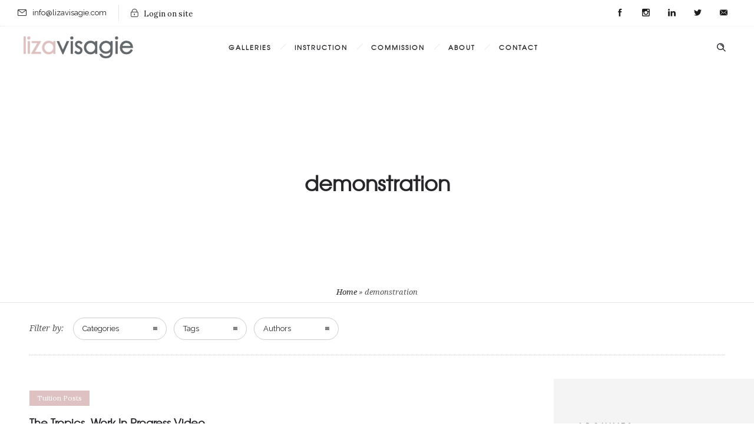

--- FILE ---
content_type: text/css
request_url: https://lizavisagie.com/wp-content/cache/wpfc-minified/kkz9jjps/67y22.css
body_size: 13092
content:
@charset "UTF-8";
@font-face{font-family:'icomoon';src:url(//lizavisagie.com/wp-content/themes/dfd-ronneby/assets/fonts/dfd_icon_set/dfd_icon_set.eot?t0y29j);src:url(//lizavisagie.com/wp-content/themes/dfd-ronneby/assets/fonts/dfd_icon_set/dfd_icon_set.eot?#iefixt0y29j) format('embedded-opentype'),url(//lizavisagie.com/wp-content/themes/dfd-ronneby/assets/fonts/dfd_icon_set/dfd_icon_set.woff?t0y29j) format('woff'),url(//lizavisagie.com/wp-content/themes/dfd-ronneby/assets/fonts/dfd_icon_set/dfd_icon_set.ttf?t0y29j) format('truetype'),url(//lizavisagie.com/wp-content/themes/dfd-ronneby/assets/fonts/dfd_icon_set/dfd_icon_set.svg?t0y29j#dfd_icon_set) format('svg');font-weight:normal;font-style:normal;}@media screen and (-webkit-min-device-pixel-ratio:0){@font-face{font-family:'icomoon';src:url(//lizavisagie.com/wp-content/themes/dfd-ronneby/assets/fonts/dfd_icon_set/dfd_icon_set.svg?t0y29j#dfd_icon_set) format('svg');}}[class^="dfd-icon-"], [class*=" dfd-icon-"]{font-family:'icomoon';speak:none;font-style:normal;font-weight:normal;font-variant:normal;text-transform:none;line-height:1;-webkit-font-smoothing:antialiased;-moz-osx-font-smoothing:grayscale;}.dfd-icon-celsius:before{content:"\e600";}.dfd-icon-clear_day:before{content:"\e601";}.dfd-icon-clear_night:before{content:"\e602";}.dfd-icon-cloud_thunder:before{content:"\e603";}.dfd-icon-cloud_wind:before{content:"\e604";}.dfd-icon-cloudy:before{content:"\e605";}.dfd-icon-cloudy_rain:before{content:"\e606";}.dfd-icon-compass_east:before{content:"\e607";}.dfd-icon-compass_east_south:before{content:"\e608";}.dfd-icon-compass_north:before{content:"\e609";}.dfd-icon-compass_north_east:before{content:"\e60a";}.dfd-icon-compass_south:before{content:"\e60b";}.dfd-icon-compass_south_west:before{content:"\e60c";}.dfd-icon-compass_west:before{content:"\e60d";}.dfd-icon-compass_west_north:before{content:"\e60e";}.dfd-icon-fahrenheit:before{content:"\e60f";}.dfd-icon-hail:before{content:"\e610";}.dfd-icon-hail_snow:before{content:"\e611";}.dfd-icon-hail_warning:before{content:"\e612";}.dfd-icon-heavy_rain:before{content:"\e613";}.dfd-icon-heavy_rain_day:before{content:"\e614";}.dfd-icon-heavy_rain_night:before{content:"\e615";}.dfd-icon-heavy_rain_snow:before{content:"\e616";}.dfd-icon-heavy_snow:before{content:"\e617";}.dfd-icon-humidity:before{content:"\e618";}.dfd-icon-light_rain:before{content:"\e619";}.dfd-icon-light_rain_day:before{content:"\e61a";}.dfd-icon-light_rain_night:before{content:"\e61b";}.dfd-icon-light_snow:before{content:"\e61c";}.dfd-icon-mist:before{content:"\e61d";}.dfd-icon-moon_cloud:before{content:"\e61e";}.dfd-icon-moon_rain:before{content:"\e61f";}.dfd-icon-rain_thunder:before{content:"\e620";}.dfd-icon-rain_warning:before{content:"\e621";}.dfd-icon-rainbow:before{content:"\e622";}.dfd-icon-sleet:before{content:"\e623";}.dfd-icon-small_humidity:before{content:"\e624";}.dfd-icon-small_mist:before{content:"\e625";}.dfd-icon-snow:before{content:"\e626";}.dfd-icon-sun_cloud:before{content:"\e627";}.dfd-icon-sun_rain:before{content:"\e628";}.dfd-icon-sunrise_1:before{content:"\e629";}.dfd-icon-sunrise_2:before{content:"\e62a";}.dfd-icon-sunset_1:before{content:"\e62b";}.dfd-icon-sunset_2:before{content:"\e62c";}.dfd-icon-thermometer_0:before{content:"\e62d";}.dfd-icon-thermometer_25:before{content:"\e62e";}.dfd-icon-thermometer_50:before{content:"\e62f";}.dfd-icon-thermometer_100:before{content:"\e630";}.dfd-icon-thunder:before{content:"\e631";}.dfd-icon-thunder_warning:before{content:"\e632";}.dfd-icon-wind:before{content:"\e633";}.dfd-icon-wind_hail:before{content:"\e634";}.dfd-icon-wind_rain:before{content:"\e635";}.dfd-icon-axe:before{content:"\e636";}.dfd-icon-bomb_1:before{content:"\e637";}.dfd-icon-bomb_2:before{content:"\e638";}.dfd-icon-brass_knuckle:before{content:"\e639";}.dfd-icon-bullet:before{content:"\e63a";}.dfd-icon-catapult:before{content:"\e63b";}.dfd-icon-flail:before{content:"\e63c";}.dfd-icon-flashlight:before{content:"\e63d";}.dfd-icon-gas_mask:before{content:"\e63e";}.dfd-icon-grenade:before{content:"\e63f";}.dfd-icon-gun_1:before{content:"\e640";}.dfd-icon-gun_2:before{content:"\e641";}.dfd-icon-hammer:before{content:"\e642";}.dfd-icon-knife_1:before{content:"\e643";}.dfd-icon-knife_2:before{content:"\e644";}.dfd-icon-mace:before{content:"\e645";}.dfd-icon-molotov_cocktail:before{content:"\e646";}.dfd-icon-noode:before{content:"\e647";}.dfd-icon-nuclear_explosion:before{content:"\e648";}.dfd-icon-nunchucks:before{content:"\e649";}.dfd-icon-raygun:before{content:"\e64a";}.dfd-icon-razor_blade:before{content:"\e64b";}.dfd-icon-sai:before{content:"\e64c";}.dfd-icon-shuriken_1:before{content:"\e64d";}.dfd-icon-shuriken_2:before{content:"\e64e";}.dfd-icon-slingshot:before{content:"\e64f";}.dfd-icon-swiss_army_knife:before{content:"\e650";}.dfd-icon-tank:before{content:"\e651";}.dfd-icon-target:before{content:"\e652";}.dfd-icon-tnt:before{content:"\e653";}.dfd-icon-builder:before{content:"\e654";}.dfd-icon-businessman:before{content:"\e655";}.dfd-icon-chat:before{content:"\e656";}.dfd-icon-contact:before{content:"\e657";}.dfd-icon-diver:before{content:"\e658";}.dfd-icon-doctor:before{content:"\e659";}.dfd-icon-gardener:before{content:"\e65a";}.dfd-icon-group_1:before{content:"\e65b";}.dfd-icon-group_2:before{content:"\e65c";}.dfd-icon-judge:before{content:"\e65d";}.dfd-icon-mobile:before{content:"\e65e";}.dfd-icon-player:before{content:"\e65f";}.dfd-icon-policeman:before{content:"\e660";}.dfd-icon-referee:before{content:"\e661";}.dfd-icon-student:before{content:"\e662";}.dfd-icon-transfer_1:before{content:"\e663";}.dfd-icon-transfer_2:before{content:"\e664";}.dfd-icon-user:before{content:"\e665";}.dfd-icon-user_2:before{content:"\e666";}.dfd-icon-user_3:before{content:"\e667";}.dfd-icon-user_block:before{content:"\e668";}.dfd-icon-user_check:before{content:"\e669";}.dfd-icon-user_close:before{content:"\e66a";}.dfd-icon-user_downgrade:before{content:"\e66b";}.dfd-icon-user_like:before{content:"\e66c";}.dfd-icon-user_list:before{content:"\e66d";}.dfd-icon-user_location:before{content:"\e66e";}.dfd-icon-user_lock:before{content:"\e66f";}.dfd-icon-user_mail:before{content:"\e670";}.dfd-icon-user_man:before{content:"\e671";}.dfd-icon-user_minus:before{content:"\e672";}.dfd-icon-user_money:before{content:"\e673";}.dfd-icon-user_plus:before{content:"\e674";}.dfd-icon-user_question:before{content:"\e675";}.dfd-icon-user_search:before{content:"\e676";}.dfd-icon-user_setting:before{content:"\e677";}.dfd-icon-user_star:before{content:"\e678";}.dfd-icon-user_upgrade:before{content:"\e679";}.dfd-icon-user_woman:before{content:"\e67a";}.dfd-icon-users:before{content:"\e67b";}.dfd-icon-acropolis:before{content:"\e67c";}.dfd-icon-backpack:before{content:"\e67d";}.dfd-icon-baggage:before{content:"\e67e";}.dfd-icon-beach:before{content:"\e67f";}.dfd-icon-big_ben:before{content:"\e680";}.dfd-icon-brandenburg_gate:before{content:"\e681";}.dfd-icon-bush_al_arab:before{content:"\e682";}.dfd-icon-Capitol:before{content:"\e683";}.dfd-icon-castle_1:before{content:"\e684";}.dfd-icon-castle_2:before{content:"\e685";}.dfd-icon-castle_3:before{content:"\e686";}.dfd-icon-christ_the_redeemer:before{content:"\e687";}.dfd-icon-compass_1:before{content:"\e688";}.dfd-icon-compass_2:before{content:"\e689";}.dfd-icon-door_tag_1:before{content:"\e68a";}.dfd-icon-door_tag_2:before{content:"\e68b";}.dfd-icon-Eiffel_tower:before{content:"\e68c";}.dfd-icon-ferris_wheel:before{content:"\e68d";}.dfd-icon-grill:before{content:"\e68e";}.dfd-icon-hagia_sophia:before{content:"\e68f";}.dfd-icon-hotel:before{content:"\e690";}.dfd-icon-jellyfish:before{content:"\e691";}.dfd-icon-life_jacket:before{content:"\e692";}.dfd-icon-lighthouse:before{content:"\e693";}.dfd-icon-lounge_chair:before{content:"\e694";}.dfd-icon-luggage_cart:before{content:"\e695";}.dfd-icon-mesoamerican_pyramids:before{content:"\e696";}.dfd-icon-mountains:before{content:"\e697";}.dfd-icon-palm:before{content:"\e698";}.dfd-icon-passport:before{content:"\e699";}.dfd-icon-petronas_towers:before{content:"\e69a";}.dfd-icon-picnic_table:before{content:"\e69b";}.dfd-icon-pyramids:before{content:"\e69c";}.dfd-icon-reception-bell:before{content:"\e69d";}.dfd-icon-scuba_1:before{content:"\e69e";}.dfd-icon-scuba_2:before{content:"\e69f";}.dfd-icon-sheep_wheel:before{content:"\e6a0";}.dfd-icon-shinto_shrine:before{content:"\e6a1";}.dfd-icon-snorkel:before{content:"\e6a2";}.dfd-icon-sphinx:before{content:"\e6a3";}.dfd-icon-st_Basils_cathedral:before{content:"\e6a4";}.dfd-icon-surf:before{content:"\e6a5";}.dfd-icon-swimfin:before{content:"\e6a6";}.dfd-icon-taj_mahal:before{content:"\e6a7";}.dfd-icon-tent:before{content:"\e6a8";}.dfd-icon-tipi:before{content:"\e6a9";}.dfd-icon-towel:before{content:"\e6aa";}.dfd-icon-tower_bridge:before{content:"\e6ab";}.dfd-icon-trailer:before{content:"\e6ac";}.dfd-icon-windsurf:before{content:"\e6ad";}.dfd-icon-battery_car:before{content:"\e6ae";}.dfd-icon-bicycle:before{content:"\e6af";}.dfd-icon-bicycle_retro:before{content:"\e6b0";}.dfd-icon-bus_1:before{content:"\e6b1";}.dfd-icon-bus_2:before{content:"\e6b2";}.dfd-icon-cableway:before{content:"\e6b3";}.dfd-icon-car_1:before{content:"\e6b4";}.dfd-icon-car_2:before{content:"\e6b5";}.dfd-icon-chassis:before{content:"\e6b6";}.dfd-icon-cone:before{content:"\e6b7";}.dfd-icon-helicopter:before{content:"\e6b8";}.dfd-icon-hot-air:before{content:"\e6b9";}.dfd-icon-light:before{content:"\e6ba";}.dfd-icon-lorry:before{content:"\e6bb";}.dfd-icon-pickup:before{content:"\e6bc";}.dfd-icon-plane_1:before{content:"\e6bd";}.dfd-icon-plane_2:before{content:"\e6be";}.dfd-icon-plane_landing:before{content:"\e6bf";}.dfd-icon-plane_take-off:before{content:"\e6c0";}.dfd-icon-road:before{content:"\e6c1";}.dfd-icon-rocket:before{content:"\e6c2";}.dfd-icon-sailboat:before{content:"\e6c3";}.dfd-icon-satellite:before{content:"\e6c4";}.dfd-icon-scooter_1:before{content:"\e6c5";}.dfd-icon-scooter_2:before{content:"\e6c6";}.dfd-icon-shift:before{content:"\e6c7";}.dfd-icon-ship_1:before{content:"\e6c8";}.dfd-icon-ship_2:before{content:"\e6c9";}.dfd-icon-speedometer:before{content:"\e6ca";}.dfd-icon-station_electric:before{content:"\e6cb";}.dfd-icon-station_oil:before{content:"\e6cc";}.dfd-icon-steering_wheel:before{content:"\e6cd";}.dfd-icon-submarine:before{content:"\e6ce";}.dfd-icon-train_1:before{content:"\e6cf";}.dfd-icon-train_2:before{content:"\e6d0";}.dfd-icon-truck_1:before{content:"\e6d1";}.dfd-icon-truck_2:before{content:"\e6d2";}.dfd-icon-trum_1:before{content:"\e6d3";}.dfd-icon-trum_2:before{content:"\e6d4";}.dfd-icon-unicycle:before{content:"\e6d5";}.dfd-icon-alarm:before{content:"\e6d6";}.dfd-icon-alarm_clock:before{content:"\e6d7";}.dfd-icon-alarm_off:before{content:"\e6d8";}.dfd-icon-alarm_snooze:before{content:"\e6d9";}.dfd-icon-calendar:before{content:"\e6da";}.dfd-icon-calendar_date:before{content:"\e6db";}.dfd-icon-calendar_month:before{content:"\e6dc";}.dfd-icon-clock_1:before{content:"\e6dd";}.dfd-icon-clock_2:before{content:"\e6de";}.dfd-icon-clock_3:before{content:"\e6df";}.dfd-icon-cuckoo_clock:before{content:"\e6e0";}.dfd-icon-hour_glass_1:before{content:"\e6e1";}.dfd-icon-hour_glass_2:before{content:"\e6e2";}.dfd-icon-mobile_clock:before{content:"\e6e3";}.dfd-icon-watch_1:before{content:"\e6e4";}.dfd-icon-watch_1_1 .path1:before{content:"\e6e5";color:rgb(35, 31, 32);}.dfd-icon-watch_1_1 .path2:before{content:"\e6e6";margin-left:-1em;color:rgb(35, 31, 32);}.dfd-icon-watch_1_1 .path3:before{content:"\e6e7";margin-left:-1em;color:rgb(35, 31, 32);}.dfd-icon-watch_1_1 .path4:before{content:"\e6e8";margin-left:-1em;color:rgb(35, 31, 32);}.dfd-icon-watch_1_1 .path5:before{content:"\e6e9";margin-left:-1em;color:rgb(35, 31, 32);}.dfd-icon-watch_1_1 .path6:before{content:"\e6ea";margin-left:-1em;color:rgb(35, 31, 32);}.dfd-icon-watch_1_1 .path7:before{content:"\e6eb";margin-left:-1em;color:rgb(35, 31, 32);}.dfd-icon-watch_1_1 .path8:before{content:"\e6ec";margin-left:-1em;color:rgb(35, 31, 32);}.dfd-icon-watch_1_1 .path9:before{content:"\e6ed";margin-left:-1em;color:rgb(0, 0, 0);}.dfd-icon-watch_1_4 .path1:before{content:"\e6ee";color:rgb(0, 0, 0);}.dfd-icon-watch_1_4 .path2:before{content:"\e6ef";margin-left:-1em;color:rgb(35, 31, 32);}.dfd-icon-watch_1_4 .path3:before{content:"\e6f0";margin-left:-1em;color:rgb(35, 31, 32);}.dfd-icon-watch_1_4 .path4:before{content:"\e6f1";margin-left:-1em;color:rgb(35, 31, 32);}.dfd-icon-watch_1_4 .path5:before{content:"\e6f2";margin-left:-1em;color:rgb(35, 31, 32);}.dfd-icon-watch_1_4 .path6:before{content:"\e6f3";margin-left:-1em;color:rgb(35, 31, 32);}.dfd-icon-watch_1_4 .path7:before{content:"\e6f4";margin-left:-1em;color:rgb(0, 0, 0);}.dfd-icon-watch_2:before{content:"\e6f5";}.dfd-icon-watch_2_4 .path1:before{content:"\e6f6";color:rgb(0, 0, 0);}.dfd-icon-watch_2_4 .path2:before{content:"\e6f7";margin-left:-1em;color:rgb(35, 31, 32);}.dfd-icon-watch_2_4 .path3:before{content:"\e6f8";margin-left:-1em;color:rgb(35, 31, 32);}.dfd-icon-watch_2_4 .path4:before{content:"\e6f9";margin-left:-1em;color:rgb(35, 31, 32);}.dfd-icon-watch_2_4 .path5:before{content:"\e6fa";margin-left:-1em;color:rgb(0, 0, 0);}.dfd-icon-watch_3_4:before{content:"\e6fb";}.dfd-icon-align_center:before{content:"\e6fc";}.dfd-icon-align_left:before{content:"\e6fd";}.dfd-icon-align_right:before{content:"\e6fe";}.dfd-icon-all_caps:before{content:"\e6ff";}.dfd-icon-baseline_shift:before{content:"\e700";}.dfd-icon-columns_2:before{content:"\e701";}.dfd-icon-columns_3:before{content:"\e702";}.dfd-icon-decrease_indent:before{content:"\e703";}.dfd-icon-grid_4:before{content:"\e704";}.dfd-icon-grid_9:before{content:"\e705";}.dfd-icon-increase_indent:before{content:"\e706";}.dfd-icon-justify:before{content:"\e707";}.dfd-icon-leading:before{content:"\e708";}.dfd-icon-left_indent:before{content:"\e709";}.dfd-icon-list_bulleted:before{content:"\e70a";}.dfd-icon-list_check:before{content:"\e70b";}.dfd-icon-list_numbered:before{content:"\e70c";}.dfd-icon-pilcrow:before{content:"\e70d";}.dfd-icon-right_indent:before{content:"\e70e";}.dfd-icon-small_caps:before{content:"\e70f";}.dfd-icon-strikethrough:before{content:"\e710";}.dfd-icon-subscript:before{content:"\e711";}.dfd-icon-superscript:before{content:"\e712";}.dfd-icon-underline:before{content:"\e713";}.dfd-icon-vertical_scale:before{content:"\e714";}.dfd-icon-archery:before{content:"\e715";}.dfd-icon-arena:before{content:"\e716";}.dfd-icon-barbell:before{content:"\e717";}.dfd-icon-barbell_2:before{content:"\e718";}.dfd-icon-baseball:before{content:"\e719";}.dfd-icon-basketball:before{content:"\e71a";}.dfd-icon-basketball_court:before{content:"\e71b";}.dfd-icon-basketball_hoop:before{content:"\e71c";}.dfd-icon-billiards:before{content:"\e71d";}.dfd-icon-billiards_ball:before{content:"\e71e";}.dfd-icon-bow_and_arrow:before{content:"\e71f";}.dfd-icon-bowling_ball:before{content:"\e720";}.dfd-icon-bowling_pin:before{content:"\e721";}.dfd-icon-cards_clubs:before{content:"\e722";}.dfd-icon-cards_diamonds:before{content:"\e723";}.dfd-icon-cards_hearts:before{content:"\e724";}.dfd-icon-cards_spades:before{content:"\e725";}.dfd-icon-champion:before{content:"\e726";}.dfd-icon-champion_1_place:before{content:"\e727";}.dfd-icon-champion_star:before{content:"\e728";}.dfd-icon-chess_bishop:before{content:"\e729";}.dfd-icon-chess_king:before{content:"\e72a";}.dfd-icon-chess_knight:before{content:"\e72b";}.dfd-icon-chess_pawn:before{content:"\e72c";}.dfd-icon-chess_queen:before{content:"\e72d";}.dfd-icon-chess_rook:before{content:"\e72e";}.dfd-icon-cleat:before{content:"\e72f";}.dfd-icon-cricket:before{content:"\e730";}.dfd-icon-cup:before{content:"\e731";}.dfd-icon-cup_1_place:before{content:"\e732";}.dfd-icon-cup_star:before{content:"\e733";}.dfd-icon-curling_stone:before{content:"\e734";}.dfd-icon-dart:before{content:"\e735";}.dfd-icon-fencing:before{content:"\e736";}.dfd-icon-field_goal:before{content:"\e737";}.dfd-icon-finish:before{content:"\e738";}.dfd-icon-goal:before{content:"\e739";}.dfd-icon-golf:before{content:"\e73a";}.dfd-icon-golf_bag:before{content:"\e73b";}.dfd-icon-golfing:before{content:"\e73c";}.dfd-icon-hockey:before{content:"\e73d";}.dfd-icon-ice_skate:before{content:"\e73e";}.dfd-icon-kayak:before{content:"\e73f";}.dfd-icon-medal:before{content:"\e740";}.dfd-icon-medal_1_place:before{content:"\e741";}.dfd-icon-medal_2:before{content:"\e742";}.dfd-icon-medal_star:before{content:"\e743";}.dfd-icon-paddles:before{content:"\e744";}.dfd-icon-ping_pong:before{content:"\e745";}.dfd-icon-player2:before{content:"\e746";}.dfd-icon-podium:before{content:"\e747";}.dfd-icon-pogo-stick:before{content:"\e748";}.dfd-icon-punch_bag:before{content:"\e749";}.dfd-icon-referee2:before{content:"\e74a";}.dfd-icon-ribbon:before{content:"\e74b";}.dfd-icon-ribbon_1_place:before{content:"\e74c";}.dfd-icon-ribbon_star:before{content:"\e74d";}.dfd-icon-rollerblade:before{content:"\e74e";}.dfd-icon-rugby_ball:before{content:"\e74f";}.dfd-icon-sailboat2:before{content:"\e750";}.dfd-icon-scoreboard:before{content:"\e751";}.dfd-icon-shuttlecocks:before{content:"\e752";}.dfd-icon-skateboard:before{content:"\e753";}.dfd-icon-skiing:before{content:"\e754";}.dfd-icon-skipping:before{content:"\e755";}.dfd-icon-soccer_ball:before{content:"\e756";}.dfd-icon-soccer_field:before{content:"\e757";}.dfd-icon-star:before{content:"\e758";}.dfd-icon-start:before{content:"\e759";}.dfd-icon-stopwatch_1:before{content:"\e75a";}.dfd-icon-stopwatch_2:before{content:"\e75b";}.dfd-icon-target2:before{content:"\e75c";}.dfd-icon-tennis_ball_1:before{content:"\e75d";}.dfd-icon-tennis_ball_2:before{content:"\e75e";}.dfd-icon-tennis_court:before{content:"\e75f";}.dfd-icon-tennis_raket:before{content:"\e760";}.dfd-icon-time_clock:before{content:"\e761";}.dfd-icon-water_bottle:before{content:"\e762";}.dfd-icon-weight:before{content:"\e763";}.dfd-icon-whistle:before{content:"\e764";}.dfd-icon-hours:before{content:"\e765";}.dfd-icon-airplane:before{content:"\e766";}.dfd-icon-ATM_card:before{content:"\e767";}.dfd-icon-ATM_money:before{content:"\e768";}.dfd-icon-bag:before{content:"\e769";}.dfd-icon-bank:before{content:"\e76a";}.dfd-icon-bank_card:before{content:"\e76b";}.dfd-icon-bank_card_security:before{content:"\e76c";}.dfd-icon-banknote:before{content:"\e76d";}.dfd-icon-banknotes:before{content:"\e76e";}.dfd-icon-bar_graph_1:before{content:"\e76f";}.dfd-icon-bar_graph_2:before{content:"\e770";}.dfd-icon-bar_graph_drop:before{content:"\e771";}.dfd-icon-bar_graph_growth:before{content:"\e772";}.dfd-icon-bar_graph_horizontal:before{content:"\e773";}.dfd-icon-bar_graph_vertical:before{content:"\e774";}.dfd-icon-barcode:before{content:"\e775";}.dfd-icon-barcode_search:before{content:"\e776";}.dfd-icon-basket_1:before{content:"\e777";}.dfd-icon-basket_2:before{content:"\e778";}.dfd-icon-basket_3:before{content:"\e779";}.dfd-icon-basket_4:before{content:"\e77a";}.dfd-icon-basket_5:before{content:"\e77b";}.dfd-icon-basket_6:before{content:"\e77c";}.dfd-icon-basket_full:before{content:"\e77d";}.dfd-icon-box_1:before{content:"\e77e";}.dfd-icon-box_2:before{content:"\e77f";}.dfd-icon-box_3:before{content:"\e780";}.dfd-icon-box_isometric:before{content:"\e781";}.dfd-icon-box_search:before{content:"\e782";}.dfd-icon-briefcase:before{content:"\e783";}.dfd-icon-buy:before{content:"\e784";}.dfd-icon-calculator:before{content:"\e785";}.dfd-icon-candlestick_chart:before{content:"\e786";}.dfd-icon-car_24:before{content:"\e787";}.dfd-icon-car_express:before{content:"\e788";}.dfd-icon-case:before{content:"\e789";}.dfd-icon-cash_register:before{content:"\e78a";}.dfd-icon-certificate:before{content:"\e78b";}.dfd-icon-check:before{content:"\e78c";}.dfd-icon-clipboard:before{content:"\e78d";}.dfd-icon-close:before{content:"\e78e";}.dfd-icon-coins:before{content:"\e78f";}.dfd-icon-coins_collect:before{content:"\e790";}.dfd-icon-comb:before{content:"\e791";}.dfd-icon-cut:before{content:"\e792";}.dfd-icon-delivery_1:before{content:"\e793";}.dfd-icon-delivery_2:before{content:"\e794";}.dfd-icon-dollar:before{content:"\e795";}.dfd-icon-dress:before{content:"\e796";}.dfd-icon-euro:before{content:"\e797";}.dfd-icon-eyeware:before{content:"\e798";}.dfd-icon-gift_wrap:before{content:"\e799";}.dfd-icon-graph:before{content:"\e79a";}.dfd-icon-graph_growth:before{content:"\e79b";}.dfd-icon-hanger:before{content:"\e79c";}.dfd-icon-hanger_clothing:before{content:"\e79d";}.dfd-icon-headphones:before{content:"\e79e";}.dfd-icon-heart:before{content:"\e79f";}.dfd-icon-high_heels:before{content:"\e7a0";}.dfd-icon-insert_coin:before{content:"\e7a1";}.dfd-icon-lipstick:before{content:"\e7a2";}.dfd-icon-mascara:before{content:"\e7a3";}.dfd-icon-moneybag:before{content:"\e7a4";}.dfd-icon-moneybag_dollar:before{content:"\e7a5";}.dfd-icon-moneybag_euro:before{content:"\e7a6";}.dfd-icon-new:before{content:"\e7a7";}.dfd-icon-open:before{content:"\e7a8";}.dfd-icon-pants:before{content:"\e7a9";}.dfd-icon-paper:before{content:"\e7aa";}.dfd-icon-parfume:before{content:"\e7ab";}.dfd-icon-pie_chart_1:before{content:"\e7ac";}.dfd-icon-pie_chart_2:before{content:"\e7ad";}.dfd-icon-pie_chart_3:before{content:"\e7ae";}.dfd-icon-piggy_bank:before{content:"\e7af";}.dfd-icon-piggy_bank_add:before{content:"\e7b0";}.dfd-icon-piggy_bank_coin:before{content:"\e7b1";}.dfd-icon-piggy_bank_input:before{content:"\e7b2";}.dfd-icon-piggy_bank_output:before{content:"\e7b3";}.dfd-icon-piggy_bank_remove:before{content:"\e7b4";}.dfd-icon-sale_1:before{content:"\e7b5";}.dfd-icon-sale_2:before{content:"\e7b6";}.dfd-icon-sale_3:before{content:"\e7b7";}.dfd-icon-scales:before{content:"\e7b8";}.dfd-icon-ship:before{content:"\e7b9";}.dfd-icon-shoes:before{content:"\e7ba";}.dfd-icon-shop:before{content:"\e7bb";}.dfd-icon-shopping_bag_1:before{content:"\e7bc";}.dfd-icon-shopping_bag_2:before{content:"\e7bd";}.dfd-icon-star2:before{content:"\e7be";}.dfd-icon-storage_box:before{content:"\e7bf";}.dfd-icon-strongbox:before{content:"\e7c0";}.dfd-icon-suit:before{content:"\e7c1";}.dfd-icon-tag:before{content:"\e7c2";}.dfd-icon-trash:before{content:"\e7c3";}.dfd-icon-trolley_1:before{content:"\e7c4";}.dfd-icon-trolley_2:before{content:"\e7c5";}.dfd-icon-trolley_3:before{content:"\e7c6";}.dfd-icon-trolley_add:before{content:"\e7c7";}.dfd-icon-trolley_check:before{content:"\e7c8";}.dfd-icon-trolley_close:before{content:"\e7c9";}.dfd-icon-trolley_full:before{content:"\e7ca";}.dfd-icon-trolley_input:before{content:"\e7cb";}.dfd-icon-trolley_like:before{content:"\e7cc";}.dfd-icon-trolley_output:before{content:"\e7cd";}.dfd-icon-trolley_remove:before{content:"\e7ce";}.dfd-icon-trolley_settings:before{content:"\e7cf";}.dfd-icon-t-shirt:before{content:"\e7d0";}.dfd-icon-underware:before{content:"\e7d1";}.dfd-icon-wallet_1:before{content:"\e7d2";}.dfd-icon-wallet_2:before{content:"\e7d3";}.dfd-icon-warehouse:before{content:"\e7d4";}.dfd-icon-cloud:before{content:"\e7d5";}.dfd-icon-cloud_block:before{content:"\e7d6";}.dfd-icon-cloud_check:before{content:"\e7d7";}.dfd-icon-cloud_close:before{content:"\e7d8";}.dfd-icon-cloud_download:before{content:"\e7d9";}.dfd-icon-cloud_edit:before{content:"\e7da";}.dfd-icon-cloud_lock:before{content:"\e7db";}.dfd-icon-cloud_minus:before{content:"\e7dc";}.dfd-icon-cloud_plus:before{content:"\e7dd";}.dfd-icon-cloud_refresh:before{content:"\e7de";}.dfd-icon-cloud_reload:before{content:"\e7df";}.dfd-icon-cloud_settings:before{content:"\e7e0";}.dfd-icon-cloud_upload:before{content:"\e7e1";}.dfd-icon-database:before{content:"\e7e2";}.dfd-icon-database_block:before{content:"\e7e3";}.dfd-icon-database_check:before{content:"\e7e4";}.dfd-icon-database_clock:before{content:"\e7e5";}.dfd-icon-database_close:before{content:"\e7e6";}.dfd-icon-database_doengrade:before{content:"\e7e7";}.dfd-icon-database_edit:before{content:"\e7e8";}.dfd-icon-database_electric:before{content:"\e7e9";}.dfd-icon-database_error:before{content:"\e7ea";}.dfd-icon-database_lock:before{content:"\e7eb";}.dfd-icon-database_minus:before{content:"\e7ec";}.dfd-icon-database_plus:before{content:"\e7ed";}.dfd-icon-database_repair:before{content:"\e7ee";}.dfd-icon-database_search:before{content:"\e7ef";}.dfd-icon-database_settings:before{content:"\e7f0";}.dfd-icon-database_upgrade:before{content:"\e7f1";}.dfd-icon-server_1:before{content:"\e7f2";}.dfd-icon-server_2:before{content:"\e7f3";}.dfd-icon-server_block:before{content:"\e7f4";}.dfd-icon-server_computer:before{content:"\e7f5";}.dfd-icon-server_downgrade:before{content:"\e7f6";}.dfd-icon-server_lock:before{content:"\e7f7";}.dfd-icon-server_repair:before{content:"\e7f8";}.dfd-icon-server_search:before{content:"\e7f9";}.dfd-icon-server_settings:before{content:"\e7fa";}.dfd-icon-server_upgrade:before{content:"\e7fb";}.dfd-icon-servers:before{content:"\e7fc";}.dfd-icon-alien:before{content:"\e7fd";}.dfd-icon-anemometer:before{content:"\e7fe";}.dfd-icon-bacterium:before{content:"\e7ff";}.dfd-icon-biohazard:before{content:"\e800";}.dfd-icon-chemical_weapon:before{content:"\e801";}.dfd-icon-deuterium:before{content:"\e802";}.dfd-icon-evolution:before{content:"\e803";}.dfd-icon-hydrogen:before{content:"\e804";}.dfd-icon-molecule:before{content:"\e805";}.dfd-icon-mouse:before{content:"\e806";}.dfd-icon-observatory_1:before{content:"\e807";}.dfd-icon-observatory_2:before{content:"\e808";}.dfd-icon-Petri_dish:before{content:"\e809";}.dfd-icon-planet:before{content:"\e80a";}.dfd-icon-quadcopter:before{content:"\e80b";}.dfd-icon-robot:before{content:"\e80c";}.dfd-icon-skeleton:before{content:"\e80d";}.dfd-icon-telescope:before{content:"\e80e";}.dfd-icon-ufo:before{content:"\e80f";}.dfd-icon-water_molecule:before{content:"\e810";}.dfd-icon-area_1:before{content:"\e811";}.dfd-icon-area_2:before{content:"\e812";}.dfd-icon-armchair:before{content:"\e813";}.dfd-icon-axe2:before{content:"\e814";}.dfd-icon-bank2:before{content:"\e815";}.dfd-icon-bath:before{content:"\e816";}.dfd-icon-bed:before{content:"\e817";}.dfd-icon-brush:before{content:"\e818";}.dfd-icon-building_1:before{content:"\e819";}.dfd-icon-building_2:before{content:"\e81a";}.dfd-icon-building_office:before{content:"\e81b";}.dfd-icon-bulb:before{content:"\e81c";}.dfd-icon-cabinet:before{content:"\e81d";}.dfd-icon-chair:before{content:"\e81e";}.dfd-icon-church:before{content:"\e81f";}.dfd-icon-crane:before{content:"\e820";}.dfd-icon-curtains:before{content:"\e821";}.dfd-icon-director_chair:before{content:"\e822";}.dfd-icon-door:before{content:"\e823";}.dfd-icon-downstairs:before{content:"\e824";}.dfd-icon-factory:before{content:"\e825";}.dfd-icon-fence:before{content:"\e826";}.dfd-icon-floor_plan:before{content:"\e827";}.dfd-icon-fridge:before{content:"\e828";}.dfd-icon-hammer2:before{content:"\e829";}.dfd-icon-hanger_floor:before{content:"\e82a";}.dfd-icon-hard_hat:before{content:"\e82b";}.dfd-icon-height:before{content:"\e82c";}.dfd-icon-house_1:before{content:"\e82d";}.dfd-icon-house_2:before{content:"\e82e";}.dfd-icon-house_lock:before{content:"\e82f";}.dfd-icon-house_love:before{content:"\e830";}.dfd-icon-house_plan:before{content:"\e831";}.dfd-icon-house_sale:before{content:"\e832";}.dfd-icon-house_search:before{content:"\e833";}.dfd-icon-house_sell:before{content:"\e834";}.dfd-icon-house_window:before{content:"\e835";}.dfd-icon-lamp_1:before{content:"\e836";}.dfd-icon-lamp_2:before{content:"\e837";}.dfd-icon-mail_box:before{content:"\e838";}.dfd-icon-mirror:before{content:"\e839";}.dfd-icon-moving:before{content:"\e83a";}.dfd-icon-office_table:before{content:"\e83b";}.dfd-icon-paint_roller:before{content:"\e83c";}.dfd-icon-rent:before{content:"\e83d";}.dfd-icon-sale:before{content:"\e83e";}.dfd-icon-saw:before{content:"\e83f";}.dfd-icon-screwdriver:before{content:"\e840";}.dfd-icon-shop2:before{content:"\e841";}.dfd-icon-shovel:before{content:"\e842";}.dfd-icon-sofa:before{content:"\e843";}.dfd-icon-sold:before{content:"\e844";}.dfd-icon-swiming_pool:before{content:"\e845";}.dfd-icon-table:before{content:"\e846";}.dfd-icon-table_chair:before{content:"\e847";}.dfd-icon-tape_line:before{content:"\e848";}.dfd-icon-toilet:before{content:"\e849";}.dfd-icon-toilet_paper:before{content:"\e84a";}.dfd-icon-tree:before{content:"\e84b";}.dfd-icon-trowel:before{content:"\e84c";}.dfd-icon-TV:before{content:"\e84d";}.dfd-icon-upstairs:before{content:"\e84e";}.dfd-icon-warehouse2:before{content:"\e84f";}.dfd-icon-washer:before{content:"\e850";}.dfd-icon-clipboard2:before{content:"\e851";}.dfd-icon-clipboard_block:before{content:"\e852";}.dfd-icon-clipboard_check:before{content:"\e853";}.dfd-icon-clipboard_close:before{content:"\e854";}.dfd-icon-clipboard_favorite:before{content:"\e855";}.dfd-icon-clipboard_minus:before{content:"\e856";}.dfd-icon-clipboard_money:before{content:"\e857";}.dfd-icon-clipboard_plus:before{content:"\e858";}.dfd-icon-clipboard_question:before{content:"\e859";}.dfd-icon-clipboard_settings:before{content:"\e85a";}.dfd-icon-note:before{content:"\e85b";}.dfd-icon-note_block:before{content:"\e85c";}.dfd-icon-note_check:before{content:"\e85d";}.dfd-icon-note_close:before{content:"\e85e";}.dfd-icon-note_favorite:before{content:"\e85f";}.dfd-icon-note_minus:before{content:"\e860";}.dfd-icon-note_money:before{content:"\e861";}.dfd-icon-note_plus:before{content:"\e862";}.dfd-icon-note_question:before{content:"\e863";}.dfd-icon-note_settings:before{content:"\e864";}.dfd-icon-ambulance:before{content:"\e865";}.dfd-icon-atom:before{content:"\e866";}.dfd-icon-band_aid_1:before{content:"\e867";}.dfd-icon-band_aid_2:before{content:"\e868";}.dfd-icon-blister_pack:before{content:"\e869";}.dfd-icon-blood_minus:before{content:"\e86a";}.dfd-icon-blood_plus:before{content:"\e86b";}.dfd-icon-blood_pressure_meter:before{content:"\e86c";}.dfd-icon-book_med:before{content:"\e86d";}.dfd-icon-bottle_1:before{content:"\e86e";}.dfd-icon-bottle_2:before{content:"\e86f";}.dfd-icon-cardiograph:before{content:"\e870";}.dfd-icon-case_med:before{content:"\e871";}.dfd-icon-chemistry:before{content:"\e872";}.dfd-icon-clipboard3:before{content:"\e873";}.dfd-icon-clipboard_pulse:before{content:"\e874";}.dfd-icon-cross:before{content:"\e875";}.dfd-icon-crutch:before{content:"\e876";}.dfd-icon-DNA:before{content:"\e877";}.dfd-icon-doctor2:before{content:"\e878";}.dfd-icon-dropper:before{content:"\e879";}.dfd-icon-eye:before{content:"\e87a";}.dfd-icon-female:before{content:"\e87b";}.dfd-icon-flask:before{content:"\e87c";}.dfd-icon-glasses:before{content:"\e87d";}.dfd-icon-heart_pulse:before{content:"\e87e";}.dfd-icon-hospital_1:before{content:"\e87f";}.dfd-icon-hospital_2:before{content:"\e880";}.dfd-icon-hospital_3:before{content:"\e881";}.dfd-icon-hospital_bed:before{content:"\e882";}.dfd-icon-IV_bag_1:before{content:"\e883";}.dfd-icon-IV_bag_2:before{content:"\e884";}.dfd-icon-male:before{content:"\e885";}.dfd-icon-med_monitor:before{content:"\e886";}.dfd-icon-microscope:before{content:"\e887";}.dfd-icon-nurse:before{content:"\e888";}.dfd-icon-pill:before{content:"\e889";}.dfd-icon-round_flask:before{content:"\e88a";}.dfd-icon-scales2:before{content:"\e88b";}.dfd-icon-stethoscope:before{content:"\e88c";}.dfd-icon-stretcher:before{content:"\e88d";}.dfd-icon-syringe_1:before{content:"\e88e";}.dfd-icon-syringe_2:before{content:"\e88f";}.dfd-icon-tablet:before{content:"\e890";}.dfd-icon-test_tube:before{content:"\e891";}.dfd-icon-thermometer:before{content:"\e892";}.dfd-icon-tooth:before{content:"\e893";}.dfd-icon-toothbrush:before{content:"\e894";}.dfd-icon-wheelchair_1:before{content:"\e895";}.dfd-icon-wheelchair_2:before{content:"\e896";}.dfd-icon-aperture:before{content:"\e897";}.dfd-icon-cassette:before{content:"\e898";}.dfd-icon-clapperboard:before{content:"\e899";}.dfd-icon-dj_1:before{content:"\e89a";}.dfd-icon-dj_2:before{content:"\e89b";}.dfd-icon-drum:before{content:"\e89c";}.dfd-icon-eject:before{content:"\e89d";}.dfd-icon-eject2:before{content:"\e89e";}.dfd-icon-equalizer:before{content:"\e89f";}.dfd-icon-film:before{content:"\e8a0";}.dfd-icon-film_strip:before{content:"\e8a1";}.dfd-icon-first:before{content:"\e8a2";}.dfd-icon-first2:before{content:"\e8a3";}.dfd-icon-gramophone:before{content:"\e8a4";}.dfd-icon-guitar:before{content:"\e8a5";}.dfd-icon-headphones2:before{content:"\e8a6";}.dfd-icon-ipod_1:before{content:"\e8a7";}.dfd-icon-ipod_2:before{content:"\e8a8";}.dfd-icon-last:before{content:"\e8a9";}.dfd-icon-last2:before{content:"\e8aa";}.dfd-icon-metronome:before{content:"\e8ab";}.dfd-icon-microphone_1:before{content:"\e8ac";}.dfd-icon-microphone_2:before{content:"\e8ad";}.dfd-icon-microphone_3:before{content:"\e8ae";}.dfd-icon-next:before{content:"\e8af";}.dfd-icon-next2:before{content:"\e8b0";}.dfd-icon-note_1:before{content:"\e8b1";}.dfd-icon-note_2:before{content:"\e8b2";}.dfd-icon-note_3:before{content:"\e8b3";}.dfd-icon-note_4:before{content:"\e8b4";}.dfd-icon-palaroid:before{content:"\e8b5";}.dfd-icon-pan_flute:before{content:"\e8b6";}.dfd-icon-pause:before{content:"\e8b7";}.dfd-icon-pause2:before{content:"\e8b8";}.dfd-icon-phone_note:before{content:"\e8b9";}.dfd-icon-photo:before{content:"\e8ba";}.dfd-icon-photo_block:before{content:"\e8bb";}.dfd-icon-photo_center:before{content:"\e8bc";}.dfd-icon-photo_download:before{content:"\e8bd";}.dfd-icon-photo_flower:before{content:"\e8be";}.dfd-icon-photo_landscape:before{content:"\e8bf";}.dfd-icon-photo_man:before{content:"\e8c0";}.dfd-icon-photo_trio:before{content:"\e8c1";}.dfd-icon-photo_upload:before{content:"\e8c2";}.dfd-icon-photocamera_1:before{content:"\e8c3";}.dfd-icon-photocamera_2:before{content:"\e8c4";}.dfd-icon-photocamera_3:before{content:"\e8c5";}.dfd-icon-photocamera_4:before{content:"\e8c6";}.dfd-icon-photocamera_light:before{content:"\e8c7";}.dfd-icon-photocamera_tripod:before{content:"\e8c8";}.dfd-icon-photocamera_upload:before{content:"\e8c9";}.dfd-icon-photos:before{content:"\e8ca";}.dfd-icon-piano_1:before{content:"\e8cb";}.dfd-icon-piano_2:before{content:"\e8cc";}.dfd-icon-piano_chair:before{content:"\e8cd";}.dfd-icon-play:before{content:"\e8ce";}.dfd-icon-play2:before{content:"\e8cf";}.dfd-icon-play_film:before{content:"\e8d0";}.dfd-icon-play_presentation:before{content:"\e8d1";}.dfd-icon-player3:before{content:"\e8d2";}.dfd-icon-previous:before{content:"\e8d3";}.dfd-icon-previous2:before{content:"\e8d4";}.dfd-icon-record:before{content:"\e8d5";}.dfd-icon-recorder:before{content:"\e8d6";}.dfd-icon-speaker_1:before{content:"\e8d7";}.dfd-icon-speaker_2:before{content:"\e8d8";}.dfd-icon-stop:before{content:"\e8d9";}.dfd-icon-ticket:before{content:"\e8da";}.dfd-icon-trumpet:before{content:"\e8db";}.dfd-icon-tuning_fork:before{content:"\e8dc";}.dfd-icon-TV2:before{content:"\e8dd";}.dfd-icon-videocamera_1:before{content:"\e8de";}.dfd-icon-videocamera_2:before{content:"\e8df";}.dfd-icon-videocamera_3:before{content:"\e8e0";}.dfd-icon-videocamera_4:before{content:"\e8e1";}.dfd-icon-volume:before{content:"\e8e2";}.dfd-icon-volume_check:before{content:"\e8e3";}.dfd-icon-volume_max:before{content:"\e8e4";}.dfd-icon-volume_middle:before{content:"\e8e5";}.dfd-icon-volume_min:before{content:"\e8e6";}.dfd-icon-volume_minus:before{content:"\e8e7";}.dfd-icon-volume_mute:before{content:"\e8e8";}.dfd-icon-volume_off:before{content:"\e8e9";}.dfd-icon-volume_plus:before{content:"\e8ea";}.dfd-icon-compass:before{content:"\e8eb";}.dfd-icon-directions_1:before{content:"\e8ec";}.dfd-icon-directions_2:before{content:"\e8ed";}.dfd-icon-earth:before{content:"\e8ee";}.dfd-icon-flag:before{content:"\e8ef";}.dfd-icon-flag_location_1:before{content:"\e8f0";}.dfd-icon-flag_location_2:before{content:"\e8f1";}.dfd-icon-globe:before{content:"\e8f2";}.dfd-icon-map:before{content:"\e8f3";}.dfd-icon-map_marker:before{content:"\e8f4";}.dfd-icon-map_pin:before{content:"\e8f5";}.dfd-icon-map_way:before{content:"\e8f6";}.dfd-icon-marker:before{content:"\e8f7";}.dfd-icon-marker_close:before{content:"\e8f8";}.dfd-icon-marker_location_1:before{content:"\e8f9";}.dfd-icon-marker_location_2:before{content:"\e8fa";}.dfd-icon-marker_location_3:before{content:"\e8fb";}.dfd-icon-marker_minus:before{content:"\e8fc";}.dfd-icon-marker_plus:before{content:"\e8fd";}.dfd-icon-marker_star:before{content:"\e8fe";}.dfd-icon-navigation:before{content:"\e8ff";}.dfd-icon-near_me:before{content:"\e900";}.dfd-icon-pin:before{content:"\e901";}.dfd-icon-pin_location_1:before{content:"\e902";}.dfd-icon-pin_location_2:before{content:"\e903";}.dfd-icon-signpost_1:before{content:"\e904";}.dfd-icon-signpost_2:before{content:"\e905";}.dfd-icon-signpost_3:before{content:"\e906";}.dfd-icon-target3:before{content:"\e907";}.dfd-icon-user_location2:before{content:"\e908";}.dfd-icon-anchor:before{content:"\e909";}.dfd-icon-ankh:before{content:"\e90a";}.dfd-icon-attention:before{content:"\e90b";}.dfd-icon-ban:before{content:"\e90c";}.dfd-icon-battery:before{content:"\e90d";}.dfd-icon-battery_average:before{content:"\e90e";}.dfd-icon-battery_full:before{content:"\e90f";}.dfd-icon-battery_low:before{content:"\e910";}.dfd-icon-block:before{content:"\e911";}.dfd-icon-book:before{content:"\e912";}.dfd-icon-bookmark:before{content:"\e913";}.dfd-icon-briefcase2:before{content:"\e914";}.dfd-icon-brouser_cursor:before{content:"\e915";}.dfd-icon-browser:before{content:"\e916";}.dfd-icon-browser_404:before{content:"\e917";}.dfd-icon-browser_favorite:before{content:"\e918";}.dfd-icon-browser_html:before{content:"\e919";}.dfd-icon-browser_search:before{content:"\e91a";}.dfd-icon-browser_settings:before{content:"\e91b";}.dfd-icon-browser_website:before{content:"\e91c";}.dfd-icon-bulb_1:before{content:"\e91d";}.dfd-icon-bulb_2:before{content:"\e91e";}.dfd-icon-calculator2:before{content:"\e91f";}.dfd-icon-calendar2:before{content:"\e920";}.dfd-icon-calendar_date2:before{content:"\e921";}.dfd-icon-call_end:before{content:"\e922";}.dfd-icon-call_incoming:before{content:"\e923";}.dfd-icon-call_outgoing:before{content:"\e924";}.dfd-icon-cigarette:before{content:"\e925";}.dfd-icon-circle_check:before{content:"\e926";}.dfd-icon-circle_delete:before{content:"\e927";}.dfd-icon-circle_division:before{content:"\e928";}.dfd-icon-circle_down:before{content:"\e929";}.dfd-icon-circle_equal:before{content:"\e92a";}.dfd-icon-circle_left:before{content:"\e92b";}.dfd-icon-circle_minus:before{content:"\e92c";}.dfd-icon-circle_plus:before{content:"\e92d";}.dfd-icon-circle_right:before{content:"\e92e";}.dfd-icon-circle_up:before{content:"\e92f";}.dfd-icon-click:before{content:"\e930";}.dfd-icon-clip:before{content:"\e931";}.dfd-icon-code:before{content:"\e932";}.dfd-icon-coding:before{content:"\e933";}.dfd-icon-compasses:before{content:"\e934";}.dfd-icon-computer_1:before{content:"\e935";}.dfd-icon-computer_2:before{content:"\e936";}.dfd-icon-computer_analytics:before{content:"\e937";}.dfd-icon-computer_key:before{content:"\e938";}.dfd-icon-computer_music:before{content:"\e939";}.dfd-icon-computer_network:before{content:"\e93a";}.dfd-icon-computer_phone:before{content:"\e93b";}.dfd-icon-computer_search:before{content:"\e93c";}.dfd-icon-computer_settings:before{content:"\e93d";}.dfd-icon-condom_1:before{content:"\e93e";}.dfd-icon-condom_2:before{content:"\e93f";}.dfd-icon-contacts:before{content:"\e940";}.dfd-icon-controller:before{content:"\e941";}.dfd-icon-court:before{content:"\e942";}.dfd-icon-cross2:before{content:"\e943";}.dfd-icon-diamond:before{content:"\e944";}.dfd-icon-diamond_ring:before{content:"\e945";}.dfd-icon-diod:before{content:"\e946";}.dfd-icon-domino:before{content:"\e947";}.dfd-icon-earphones:before{content:"\e948";}.dfd-icon-earphones_microphone:before{content:"\e949";}.dfd-icon-eye2:before{content:"\e94a";}.dfd-icon-film2:before{content:"\e94b";}.dfd-icon-funnel:before{content:"\e94c";}.dfd-icon-graduation_cap:before{content:"\e94d";}.dfd-icon-image:before{content:"\e94e";}.dfd-icon-input:before{content:"\e94f";}.dfd-icon-key_1:before{content:"\e950";}.dfd-icon-key_2:before{content:"\e951";}.dfd-icon-key_3:before{content:"\e952";}.dfd-icon-laptop:before{content:"\e953";}.dfd-icon-lifebuoy:before{content:"\e954";}.dfd-icon-lock:before{content:"\e955";}.dfd-icon-lock_open:before{content:"\e956";}.dfd-icon-magnet:before{content:"\e957";}.dfd-icon-mail_inbox:before{content:"\e958";}.dfd-icon-mail_outbox:before{content:"\e959";}.dfd-icon-megaphone:before{content:"\e95a";}.dfd-icon-menorah:before{content:"\e95b";}.dfd-icon-microphone:before{content:"\e95c";}.dfd-icon-mouse2:before{content:"\e95d";}.dfd-icon-network:before{content:"\e95e";}.dfd-icon-newspaper:before{content:"\e95f";}.dfd-icon-no_smoking:before{content:"\e960";}.dfd-icon-open_book:before{content:"\e961";}.dfd-icon-output:before{content:"\e962";}.dfd-icon-peace:before{content:"\e963";}.dfd-icon-pen:before{content:"\e964";}.dfd-icon-pencil_1:before{content:"\e965";}.dfd-icon-pencil_2:before{content:"\e966";}.dfd-icon-phone:before{content:"\e967";}.dfd-icon-photo2:before{content:"\e968";}.dfd-icon-pin2:before{content:"\e969";}.dfd-icon-presentation_1:before{content:"\e96a";}.dfd-icon-presentation_2:before{content:"\e96b";}.dfd-icon-presentation_3:before{content:"\e96c";}.dfd-icon-price_tag:before{content:"\e96d";}.dfd-icon-printer:before{content:"\e96e";}.dfd-icon-printer_check:before{content:"\e96f";}.dfd-icon-printer_error:before{content:"\e970";}.dfd-icon-radio:before{content:"\e971";}.dfd-icon-rook:before{content:"\e972";}.dfd-icon-school_bus:before{content:"\e973";}.dfd-icon-settings_1:before{content:"\e974";}.dfd-icon-settings_2:before{content:"\e975";}.dfd-icon-star_of_David:before{content:"\e976";}.dfd-icon-strategy:before{content:"\e977";}.dfd-icon-tablet2:before{content:"\e978";}.dfd-icon-target4:before{content:"\e979";}.dfd-icon-targeting:before{content:"\e97a";}.dfd-icon-umbrella:before{content:"\e97b";}.dfd-icon-user2:before{content:"\e97c";}.dfd-icon-yin_yang:before{content:"\e97d";}.dfd-icon-zoom:before{content:"\e97e";}.dfd-icon-zoom_in:before{content:"\e97f";}.dfd-icon-zoom_out:before{content:"\e980";}.dfd-icon-bleach_any:before{content:"\e981";}.dfd-icon-chlorine_allowed:before{content:"\e982";}.dfd-icon-do_not_bleach:before{content:"\e983";}.dfd-icon-do_not_dry:before{content:"\e984";}.dfd-icon-do_not_dry_clean:before{content:"\e985";}.dfd-icon-do_not_iron:before{content:"\e986";}.dfd-icon-do_not_steam:before{content:"\e987";}.dfd-icon-do_not_tumble_dry:before{content:"\e988";}.dfd-icon-do_not_wash:before{content:"\e989";}.dfd-icon-do_not_wring:before{content:"\e98a";}.dfd-icon-drip_dry:before{content:"\e98b";}.dfd-icon-dry:before{content:"\e98c";}.dfd-icon-dry_clean:before{content:"\e98d";}.dfd-icon-dry_clean_any_solvent:before{content:"\e98e";}.dfd-icon-dry_clean_any_solvent_exept_tetrachloroethylene:before{content:"\e98f";}.dfd-icon-dry_clean_any_solvent_exept_tetrachloroethylene_gentle:before{content:"\e990";}.dfd-icon-dry_clean_petroleum_solvet_only:before{content:"\e991";}.dfd-icon-dry_clean_petroleum_solvet_only_gentle:before{content:"\e992";}.dfd-icon-dry_flat:before{content:"\e993";}.dfd-icon-dry_in_shade:before{content:"\e994";}.dfd-icon-hand_wash:before{content:"\e995";}.dfd-icon-iron_any_temperature_steam_or_dry:before{content:"\e996";}.dfd-icon-iron_high_heat:before{content:"\e997";}.dfd-icon-iron_low_heat:before{content:"\e998";}.dfd-icon-iron_medium_heat:before{content:"\e999";}.dfd-icon-line_dry:before{content:"\e99a";}.dfd-icon-machine_wash:before{content:"\e99b";}.dfd-icon-machine_wash_30:before{content:"\e99c";}.dfd-icon-machine_wash_40:before{content:"\e99d";}.dfd-icon-machine_wash_50:before{content:"\e99e";}.dfd-icon-machine_wash_60:before{content:"\e99f";}.dfd-icon-machine_wash_70:before{content:"\e9a0";}.dfd-icon-machine_wash_95:before{content:"\e9a1";}.dfd-icon-machine_wash_cold:before{content:"\e9a2";}.dfd-icon-machine_wash_gentle:before{content:"\e9a3";}.dfd-icon-machine_wash_hot_1:before{content:"\e9a4";}.dfd-icon-machine_wash_hot_2:before{content:"\e9a5";}.dfd-icon-machine_wash_hot_3:before{content:"\e9a6";}.dfd-icon-machine_wash_hot_4:before{content:"\e9a7";}.dfd-icon-machine_wash_permanent_press:before{content:"\e9a8";}.dfd-icon-machine_wash_warm:before{content:"\e9a9";}.dfd-icon-non-chlorine_bleach:before{content:"\e9aa";}.dfd-icon-tumble_dry_gentle:before{content:"\e9ab";}.dfd-icon-tumble_dry_normal:before{content:"\e9ac";}.dfd-icon-tumble_dry_normal_high_heat:before{content:"\e9ad";}.dfd-icon-tumble_dry_normal_low_heat:before{content:"\e9ae";}.dfd-icon-tumble_dry_normal_medium_heat:before{content:"\e9af";}.dfd-icon-tumble_dry_normal_no_heat:before{content:"\e9b0";}.dfd-icon-tumble_dry_permanent_press:before{content:"\e9b1";}.dfd-icon-wet_cleaning:before{content:"\e9b2";}.dfd-icon-baby_mobile:before{content:"\e9b3";}.dfd-icon-baby_monitor:before{content:"\e9b4";}.dfd-icon-ballon:before{content:"\e9b5";}.dfd-icon-bottle_12:before{content:"\e9b6";}.dfd-icon-bottle_22:before{content:"\e9b7";}.dfd-icon-crib:before{content:"\e9b8";}.dfd-icon-diaper_1:before{content:"\e9b9";}.dfd-icon-diaper_2:before{content:"\e9ba";}.dfd-icon-kid:before{content:"\e9bb";}.dfd-icon-kid_crying:before{content:"\e9bc";}.dfd-icon-kid_happy_1:before{content:"\e9bd";}.dfd-icon-kid_happy_2:before{content:"\e9be";}.dfd-icon-kid_sad:before{content:"\e9bf";}.dfd-icon-onesie:before{content:"\e9c0";}.dfd-icon-pacifier_1:before{content:"\e9c1";}.dfd-icon-pacifier_2:before{content:"\e9c2";}.dfd-icon-rattle:before{content:"\e9c3";}.dfd-icon-safety_pin:before{content:"\e9c4";}.dfd-icon-stroller:before{content:"\e9c5";}.dfd-icon-tricycle:before{content:"\e9c6";}.dfd-icon-american_flag:before{content:"\e9c7";}.dfd-icon-american_hat:before{content:"\e9c8";}.dfd-icon-angel:before{content:"\e9c9";}.dfd-icon-angel_heart:before{content:"\e9ca";}.dfd-icon-balloon:before{content:"\e9cb";}.dfd-icon-barrel:before{content:"\e9cc";}.dfd-icon-basket:before{content:"\e9cd";}.dfd-icon-bat:before{content:"\e9ce";}.dfd-icon-bible:before{content:"\e9cf";}.dfd-icon-bow:before{content:"\e9d0";}.dfd-icon-bow_and_arrow2:before{content:"\e9d1";}.dfd-icon-broken_heart:before{content:"\e9d2";}.dfd-icon-broken_heart_couple:before{content:"\e9d3";}.dfd-icon-broom:before{content:"\e9d4";}.dfd-icon-camera:before{content:"\e9d5";}.dfd-icon-candle_1:before{content:"\e9d6";}.dfd-icon-candle_2:before{content:"\e9d7";}.dfd-icon-candy:before{content:"\e9d8";}.dfd-icon-candy_cane_1:before{content:"\e9d9";}.dfd-icon-candy_cane_2:before{content:"\e9da";}.dfd-icon-cauldron:before{content:"\e9db";}.dfd-icon-cemetery:before{content:"\e9dc";}.dfd-icon-christmas_tree_1:before{content:"\e9dd";}.dfd-icon-christmas_tree_2:before{content:"\e9de";}.dfd-icon-church2:before{content:"\e9df";}.dfd-icon-clover:before{content:"\e9e0";}.dfd-icon-coffin:before{content:"\e9e1";}.dfd-icon-couple:before{content:"\e9e2";}.dfd-icon-death:before{content:"\e9e3";}.dfd-icon-devil_heart:before{content:"\e9e4";}.dfd-icon-dinner:before{content:"\e9e5";}.dfd-icon-dove:before{content:"\e9e6";}.dfd-icon-drumstick:before{content:"\e9e7";}.dfd-icon-egg_1:before{content:"\e9e8";}.dfd-icon-egg_2:before{content:"\e9e9";}.dfd-icon-egg_3:before{content:"\e9ea";}.dfd-icon-elf:before{content:"\e9eb";}.dfd-icon-email:before{content:"\e9ec";}.dfd-icon-firework:before{content:"\e9ed";}.dfd-icon-fish_symbol:before{content:"\e9ee";}.dfd-icon-Frankensteins_monster:before{content:"\e9ef";}.dfd-icon-ghost_1:before{content:"\e9f0";}.dfd-icon-ghost_2:before{content:"\e9f1";}.dfd-icon-gift:before{content:"\e9f2";}.dfd-icon-gift_2:before{content:"\e9f3";}.dfd-icon-gift_3:before{content:"\e9f4";}.dfd-icon-gift_4:before{content:"\e9f5";}.dfd-icon-gift_5:before{content:"\e9f6";}.dfd-icon-gift_6:before{content:"\e9f7";}.dfd-icon-gingerbread_man:before{content:"\e9f8";}.dfd-icon-grave:before{content:"\e9f9";}.dfd-icon-heart2:before{content:"\e9fa";}.dfd-icon-heart_arrow:before{content:"\e9fb";}.dfd-icon-heart_block:before{content:"\e9fc";}.dfd-icon-heart_connecting:before{content:"\e9fd";}.dfd-icon-heart_couple:before{content:"\e9fe";}.dfd-icon-heart_price:before{content:"\e9ff";}.dfd-icon-heart_search:before{content:"\ea00";}.dfd-icon-hockey_mask:before{content:"\ea01";}.dfd-icon-horseshoe:before{content:"\ea02";}.dfd-icon-inlove_couple:before{content:"\ea03";}.dfd-icon-leprechaun_hat:before{content:"\ea04";}.dfd-icon-lock_heart:before{content:"\ea05";}.dfd-icon-lollipop:before{content:"\ea06";}.dfd-icon-love_calendar:before{content:"\ea07";}.dfd-icon-love_couple:before{content:"\ea08";}.dfd-icon-love_flower:before{content:"\ea09";}.dfd-icon-love_key:before{content:"\ea0a";}.dfd-icon-love_man:before{content:"\ea0b";}.dfd-icon-love_ring:before{content:"\ea0c";}.dfd-icon-love_search:before{content:"\ea0d";}.dfd-icon-love_woman:before{content:"\ea0e";}.dfd-icon-marker_love:before{content:"\ea0f";}.dfd-icon-mistletoe:before{content:"\ea10";}.dfd-icon-mittens:before{content:"\ea11";}.dfd-icon-note2:before{content:"\ea12";}.dfd-icon-ornament_1:before{content:"\ea13";}.dfd-icon-ornament_2:before{content:"\ea14";}.dfd-icon-ornament_3:before{content:"\ea15";}.dfd-icon-ornament_4:before{content:"\ea16";}.dfd-icon-ornament_5:before{content:"\ea17";}.dfd-icon-phone2:before{content:"\ea18";}.dfd-icon-photo3:before{content:"\ea19";}.dfd-icon-pilgrim_hat:before{content:"\ea1a";}.dfd-icon-presents:before{content:"\ea1b";}.dfd-icon-price_tag2:before{content:"\ea1c";}.dfd-icon-pumpkin_1:before{content:"\ea1d";}.dfd-icon-pumpkin_2:before{content:"\ea1e";}.dfd-icon-rabbit:before{content:"\ea1f";}.dfd-icon-reindeer:before{content:"\ea20";}.dfd-icon-rings:before{content:"\ea21";}.dfd-icon-romantic_movie:before{content:"\ea22";}.dfd-icon-rose:before{content:"\ea23";}.dfd-icon-sad_heart:before{content:"\ea24";}.dfd-icon-santa_hat:before{content:"\ea25";}.dfd-icon-sants_claus:before{content:"\ea26";}.dfd-icon-skull:before{content:"\ea27";}.dfd-icon-sleigh_1:before{content:"\ea28";}.dfd-icon-sleigh_2:before{content:"\ea29";}.dfd-icon-smile_heart:before{content:"\ea2a";}.dfd-icon-snow_globe:before{content:"\ea2b";}.dfd-icon-snowflake_1:before{content:"\ea2c";}.dfd-icon-snowflake_2:before{content:"\ea2d";}.dfd-icon-snowflake_3:before{content:"\ea2e";}.dfd-icon-snowflake_4:before{content:"\ea2f";}.dfd-icon-snowflake_5:before{content:"\ea30";}.dfd-icon-snowman:before{content:"\ea31";}.dfd-icon-stemware:before{content:"\ea32";}.dfd-icon-stocking:before{content:"\ea33";}.dfd-icon-tulip:before{content:"\ea34";}.dfd-icon-user_heart:before{content:"\ea35";}.dfd-icon-vampire:before{content:"\ea36";}.dfd-icon-wings_heart:before{content:"\ea37";}.dfd-icon-witch_hat:before{content:"\ea38";}.dfd-icon-wreath:before{content:"\ea39";}.dfd-icon-zombie:before{content:"\ea3a";}.dfd-icon-aluminum_can:before{content:"\ea3b";}.dfd-icon-apple:before{content:"\ea3c";}.dfd-icon-avocado:before{content:"\ea3d";}.dfd-icon-beaker:before{content:"\ea3e";}.dfd-icon-beer:before{content:"\ea3f";}.dfd-icon-blender:before{content:"\ea40";}.dfd-icon-bottle:before{content:"\ea41";}.dfd-icon-bread:before{content:"\ea42";}.dfd-icon-burger:before{content:"\ea43";}.dfd-icon-cake:before{content:"\ea44";}.dfd-icon-carrot:before{content:"\ea45";}.dfd-icon-champagne:before{content:"\ea46";}.dfd-icon-cheese:before{content:"\ea47";}.dfd-icon-chef_hat:before{content:"\ea48";}.dfd-icon-cherry:before{content:"\ea49";}.dfd-icon-chicken:before{content:"\ea4a";}.dfd-icon-cleaver:before{content:"\ea4b";}.dfd-icon-cocktail:before{content:"\ea4c";}.dfd-icon-coffee:before{content:"\ea4d";}.dfd-icon-coffee_grains:before{content:"\ea4e";}.dfd-icon-coffee_grinder:before{content:"\ea4f";}.dfd-icon-coffee_pot:before{content:"\ea50";}.dfd-icon-coffee_to_go:before{content:"\ea51";}.dfd-icon-corkscrew:before{content:"\ea52";}.dfd-icon-croissant:before{content:"\ea53";}.dfd-icon-cupcake:before{content:"\ea54";}.dfd-icon-cutlery:before{content:"\ea55";}.dfd-icon-drink:before{content:"\ea56";}.dfd-icon-fish:before{content:"\ea57";}.dfd-icon-french_press:before{content:"\ea58";}.dfd-icon-fridge2:before{content:"\ea59";}.dfd-icon-fried_egg:before{content:"\ea5a";}.dfd-icon-fry_pan:before{content:"\ea5b";}.dfd-icon-gingerbread_man2:before{content:"\ea5c";}.dfd-icon-glass:before{content:"\ea5d";}.dfd-icon-grape:before{content:"\ea5e";}.dfd-icon-grater:before{content:"\ea5f";}.dfd-icon-grinding_bowl:before{content:"\ea60";}.dfd-icon-ice_cream:before{content:"\ea61";}.dfd-icon-ice_cream_2:before{content:"\ea62";}.dfd-icon-juicer:before{content:"\ea63";}.dfd-icon-kettle:before{content:"\ea64";}.dfd-icon-ladle:before{content:"\ea65";}.dfd-icon-lemon:before{content:"\ea66";}.dfd-icon-martini:before{content:"\ea67";}.dfd-icon-microwave:before{content:"\ea68";}.dfd-icon-mixer:before{content:"\ea69";}.dfd-icon-mushroom:before{content:"\ea6a";}.dfd-icon-onion:before{content:"\ea6b";}.dfd-icon-orange:before{content:"\ea6c";}.dfd-icon-piece_of_cake:before{content:"\ea6d";}.dfd-icon-pizza:before{content:"\ea6e";}.dfd-icon-plate:before{content:"\ea6f";}.dfd-icon-platter:before{content:"\ea70";}.dfd-icon-pot:before{content:"\ea71";}.dfd-icon-rolling_pin:before{content:"\ea72";}.dfd-icon-salt_and_pepper:before{content:"\ea73";}.dfd-icon-sausage_1:before{content:"\ea74";}.dfd-icon-sausage_2:before{content:"\ea75";}.dfd-icon-scale:before{content:"\ea76";}.dfd-icon-shaker:before{content:"\ea77";}.dfd-icon-skewers:before{content:"\ea78";}.dfd-icon-slice_of_orange:before{content:"\ea79";}.dfd-icon-stove:before{content:"\ea7a";}.dfd-icon-strawberry:before{content:"\ea7b";}.dfd-icon-tea:before{content:"\ea7c";}.dfd-icon-toaster:before{content:"\ea7d";}.dfd-icon-wheat:before{content:"\ea7e";}.dfd-icon-whiskey:before{content:"\ea7f";}.dfd-icon-wine:before{content:"\ea80";}.dfd-icon-angry:before{content:"\ea81";}.dfd-icon-angry_2:before{content:"\ea82";}.dfd-icon-child:before{content:"\ea83";}.dfd-icon-confused:before{content:"\ea84";}.dfd-icon-crying:before{content:"\ea85";}.dfd-icon-cyclopes:before{content:"\ea86";}.dfd-icon-dead:before{content:"\ea87";}.dfd-icon-funny:before{content:"\ea88";}.dfd-icon-greedy:before{content:"\ea89";}.dfd-icon-happy_1:before{content:"\ea8a";}.dfd-icon-happy_2:before{content:"\ea8b";}.dfd-icon-happy_3:before{content:"\ea8c";}.dfd-icon-lips_sealed:before{content:"\ea8d";}.dfd-icon-love:before{content:"\ea8e";}.dfd-icon-relax:before{content:"\ea8f";}.dfd-icon-sad_1:before{content:"\ea90";}.dfd-icon-sad_2:before{content:"\ea91";}.dfd-icon-sad_3:before{content:"\ea92";}.dfd-icon-sad_4:before{content:"\ea93";}.dfd-icon-shock:before{content:"\ea94";}.dfd-icon-silence:before{content:"\ea95";}.dfd-icon-sleepy:before{content:"\ea96";}.dfd-icon-smart:before{content:"\ea97";}.dfd-icon-speechless:before{content:"\ea98";}.dfd-icon-star3:before{content:"\ea99";}.dfd-icon-surprised:before{content:"\ea9a";}.dfd-icon-tongue_1:before{content:"\ea9b";}.dfd-icon-tongue_2:before{content:"\ea9c";}.dfd-icon-wink:before{content:"\ea9d";}.dfd-icon-zombie2:before{content:"\ea9e";}.dfd-icon-email_1:before{content:"\ea9f";}.dfd-icon-email_2:before{content:"\eaa0";}.dfd-icon-email_3:before{content:"\eaa1";}.dfd-icon-email_attention:before{content:"\eaa2";}.dfd-icon-email_block:before{content:"\eaa3";}.dfd-icon-email_check:before{content:"\eaa4";}.dfd-icon-email_clock:before{content:"\eaa5";}.dfd-icon-email_close:before{content:"\eaa6";}.dfd-icon-email_doc:before{content:"\eaa7";}.dfd-icon-email_download:before{content:"\eaa8";}.dfd-icon-email_edit:before{content:"\eaa9";}.dfd-icon-email_like:before{content:"\eaaa";}.dfd-icon-email_lock:before{content:"\eaab";}.dfd-icon-email_minus:before{content:"\eaac";}.dfd-icon-email_open:before{content:"\eaad";}.dfd-icon-email_plus:before{content:"\eaae";}.dfd-icon-email_reload:before{content:"\eaaf";}.dfd-icon-email_search:before{content:"\eab0";}.dfd-icon-email_send:before{content:"\eab1";}.dfd-icon-email_settings:before{content:"\eab2";}.dfd-icon-email_star:before{content:"\eab3";}.dfd-icon-email_upload:before{content:"\eab4";}.dfd-icon-mailbox_1:before{content:"\eab5";}.dfd-icon-mailbox_2:before{content:"\eab6";}.dfd-icon-send_mail:before{content:"\eab7";}.dfd-icon-barrel_1:before{content:"\eab8";}.dfd-icon-barrel_2:before{content:"\eab9";}.dfd-icon-battery_1:before{content:"\eaba";}.dfd-icon-battery_2:before{content:"\eabb";}.dfd-icon-bulb_fluorescent:before{content:"\eabc";}.dfd-icon-bulb_fluorescent_2:before{content:"\eabd";}.dfd-icon-bulb_leaf:before{content:"\eabe";}.dfd-icon-bulb_sun:before{content:"\eabf";}.dfd-icon-chemistry_leaf:before{content:"\eac0";}.dfd-icon-CO2:before{content:"\eac1";}.dfd-icon-eco:before{content:"\eac2";}.dfd-icon-faucet_1:before{content:"\eac3";}.dfd-icon-faucet_2:before{content:"\eac4";}.dfd-icon-faucet_3:before{content:"\eac5";}.dfd-icon-flower_1:before{content:"\eac6";}.dfd-icon-flower_2:before{content:"\eac7";}.dfd-icon-flower_energy:before{content:"\eac8";}.dfd-icon-green_home_1:before{content:"\eac9";}.dfd-icon-green_home_2:before{content:"\eaca";}.dfd-icon-hand_globe:before{content:"\eacb";}.dfd-icon-hand_leaf:before{content:"\eacc";}.dfd-icon-hand_leafs:before{content:"\eacd";}.dfd-icon-hands_leaf:before{content:"\eace";}.dfd-icon-jerrycan:before{content:"\eacf";}.dfd-icon-leaf:before{content:"\ead0";}.dfd-icon-leaf_energy:before{content:"\ead1";}.dfd-icon-leafs:before{content:"\ead2";}.dfd-icon-oil_rig:before{content:"\ead3";}.dfd-icon-outlet_1:before{content:"\ead4";}.dfd-icon-outlet_2:before{content:"\ead5";}.dfd-icon-power_plant_1:before{content:"\ead6";}.dfd-icon-power_plant_2:before{content:"\ead7";}.dfd-icon-radiation:before{content:"\ead8";}.dfd-icon-solar_energy:before{content:"\ead9";}.dfd-icon-sun_energy:before{content:"\eada";}.dfd-icon-transmission_tower:before{content:"\eadb";}.dfd-icon-trash_eco:before{content:"\eadc";}.dfd-icon-tree2:before{content:"\eadd";}.dfd-icon-watering_can:before{content:"\eade";}.dfd-icon-windmill:before{content:"\eadf";}.dfd-icon-check_folder:before{content:"\eae0";}.dfd-icon-close_folder:before{content:"\eae1";}.dfd-icon-cloud_folder:before{content:"\eae2";}.dfd-icon-deleted_folder:before{content:"\eae3";}.dfd-icon-favorite_folder:before{content:"\eae4";}.dfd-icon-film_folder:before{content:"\eae5";}.dfd-icon-folder:before{content:"\eae6";}.dfd-icon-HTML_folder:before{content:"\eae7";}.dfd-icon-image_folder:before{content:"\eae8";}.dfd-icon-incoming_folder:before{content:"\eae9";}.dfd-icon-lock_folder:before{content:"\eaea";}.dfd-icon-love_folder:before{content:"\eaeb";}.dfd-icon-minus_folder:before{content:"\eaec";}.dfd-icon-music_folder:before{content:"\eaed";}.dfd-icon-outgoing_folder:before{content:"\eaee";}.dfd-icon-plus_folder:before{content:"\eaef";}.dfd-icon-search_folder:before{content:"\eaf0";}.dfd-icon-settings_folder:before{content:"\eaf1";}.dfd-icon-trash_folder:before{content:"\eaf2";}.dfd-icon-unlock_folder:before{content:"\eaf3";}.dfd-icon-audio_doc:before{content:"\eaf4";}.dfd-icon-contact_doc:before{content:"\eaf5";}.dfd-icon-copy_doc:before{content:"\eaf6";}.dfd-icon-deleted_doc:before{content:"\eaf7";}.dfd-icon-diagram_doc:before{content:"\eaf8";}.dfd-icon-doc_check:before{content:"\eaf9";}.dfd-icon-doc_close:before{content:"\eafa";}.dfd-icon-doc_minus:before{content:"\eafb";}.dfd-icon-doc_money:before{content:"\eafc";}.dfd-icon-doc_plus:before{content:"\eafd";}.dfd-icon-document:before{content:"\eafe";}.dfd-icon-favorite_doc:before{content:"\eaff";}.dfd-icon-film_doc:before{content:"\eb00";}.dfd-icon-HTML_doc:before{content:"\eb01";}.dfd-icon-image_doc:before{content:"\eb02";}.dfd-icon-info_doc:before{content:"\eb03";}.dfd-icon-key_doc:before{content:"\eb04";}.dfd-icon-link_doc:before{content:"\eb05";}.dfd-icon-list_doc:before{content:"\eb06";}.dfd-icon-lock_doc:before{content:"\eb07";}.dfd-icon-love_doc:before{content:"\eb08";}.dfd-icon-play_doc:before{content:"\eb09";}.dfd-icon-search_doc:before{content:"\eb0a";}.dfd-icon-settings_doc:before{content:"\eb0b";}.dfd-icon-table_doc:before{content:"\eb0c";}.dfd-icon-unknown_doc:before{content:"\eb0d";}.dfd-icon-unlock_doc:before{content:"\eb0e";}.dfd-icon-warning_doc:before{content:"\eb0f";}.dfd-icon-watch_doc:before{content:"\eb10";}.dfd-icon-zip_doc:before{content:"\eb11";}.dfd-icon-audio_doc2:before{content:"\eb12";}.dfd-icon-contact_doc2:before{content:"\eb13";}.dfd-icon-copy_doc2:before{content:"\eb14";}.dfd-icon-deleted_doc2:before{content:"\eb15";}.dfd-icon-diagram_doc2:before{content:"\eb16";}.dfd-icon-doc_check2:before{content:"\eb17";}.dfd-icon-doc_close2:before{content:"\eb18";}.dfd-icon-doc_minus2:before{content:"\eb19";}.dfd-icon-doc_money2:before{content:"\eb1a";}.dfd-icon-doc_plus2:before{content:"\eb1b";}.dfd-icon-document2:before{content:"\eb1c";}.dfd-icon-favorite_doc2:before{content:"\eb1d";}.dfd-icon-film_doc2:before{content:"\eb1e";}.dfd-icon-HTML_doc2:before{content:"\eb1f";}.dfd-icon-image_doc2:before{content:"\eb20";}.dfd-icon-info_doc2:before{content:"\eb21";}.dfd-icon-key_doc2:before{content:"\eb22";}.dfd-icon-link_doc2:before{content:"\eb23";}.dfd-icon-list_doc2:before{content:"\eb24";}.dfd-icon-lock_doc2:before{content:"\eb25";}.dfd-icon-love_doc2:before{content:"\eb26";}.dfd-icon-play_doc2:before{content:"\eb27";}.dfd-icon-search_doc2:before{content:"\eb28";}.dfd-icon-settings_doc2:before{content:"\eb29";}.dfd-icon-table_doc2:before{content:"\eb2a";}.dfd-icon-unknown_doc2:before{content:"\eb2b";}.dfd-icon-unlock_doc2:before{content:"\eb2c";}.dfd-icon-warning_doc2:before{content:"\eb2d";}.dfd-icon-watch_doc2:before{content:"\eb2e";}.dfd-icon-zip_doc2:before{content:"\eb2f";}.dfd-icon-anchor_add:before{content:"\eb30";}.dfd-icon-anchor_delete:before{content:"\eb31";}.dfd-icon-bounding_box_1:before{content:"\eb32";}.dfd-icon-bounding_box_2:before{content:"\eb33";}.dfd-icon-circle:before{content:"\eb34";}.dfd-icon-crop:before{content:"\eb35";}.dfd-icon-distribute_bottom:before{content:"\eb36";}.dfd-icon-distribute_center:before{content:"\eb37";}.dfd-icon-distribute_top:before{content:"\eb38";}.dfd-icon-flip_horizontal:before{content:"\eb39";}.dfd-icon-flip_vertical:before{content:"\eb3a";}.dfd-icon-magic_wand_1:before{content:"\eb3b";}.dfd-icon-magic_wand_2:before{content:"\eb3c";}.dfd-icon-palette:before{content:"\eb3d";}.dfd-icon-pen2:before{content:"\eb3e";}.dfd-icon-pencil:before{content:"\eb3f";}.dfd-icon-resize:before{content:"\eb40";}.dfd-icon-ruler_1:before{content:"\eb41";}.dfd-icon-ruler_2:before{content:"\eb42";}.dfd-icon-scale_down:before{content:"\eb43";}.dfd-icon-scale_up:before{content:"\eb44";}.dfd-icon-spray_1:before{content:"\eb45";}.dfd-icon-spray_2:before{content:"\eb46";}.dfd-icon-stamp:before{content:"\eb47";}.dfd-icon-vector_1:before{content:"\eb48";}.dfd-icon-vector_2:before{content:"\eb49";}.dfd-icon-vector_3:before{content:"\eb4a";}.dfd-icon-vertical_align_bottom:before{content:"\eb4b";}.dfd-icon-vertical_align_center:before{content:"\eb4c";}.dfd-icon-vertical_align_top:before{content:"\eb4d";}.dfd-icon-bluetooth:before{content:"\eb4e";}.dfd-icon-ethernet:before{content:"\eb4f";}.dfd-icon-folder_network:before{content:"\eb50";}.dfd-icon-hard_drive:before{content:"\eb51";}.dfd-icon-link:before{content:"\eb52";}.dfd-icon-link_broken:before{content:"\eb53";}.dfd-icon-microchip_1:before{content:"\eb54";}.dfd-icon-microchip_2:before{content:"\eb55";}.dfd-icon-network2:before{content:"\eb56";}.dfd-icon-notebook_network:before{content:"\eb57";}.dfd-icon-PC_connection_1:before{content:"\eb58";}.dfd-icon-PC_connection_2:before{content:"\eb59";}.dfd-icon-PC_connection_3:before{content:"\eb5a";}.dfd-icon-PC_network:before{content:"\eb5b";}.dfd-icon-PC_no_connection:before{content:"\eb5c";}.dfd-icon-PC_phone_connection:before{content:"\eb5d";}.dfd-icon-pc_wifi:before{content:"\eb5e";}.dfd-icon-phone_wifi_1:before{content:"\eb5f";}.dfd-icon-phone_wifi_2:before{content:"\eb60";}.dfd-icon-plug_1:before{content:"\eb61";}.dfd-icon-plug_2:before{content:"\eb62";}.dfd-icon-projector_1:before{content:"\eb63";}.dfd-icon-projector_2:before{content:"\eb64";}.dfd-icon-ram:before{content:"\eb65";}.dfd-icon-remote_control_1:before{content:"\eb66";}.dfd-icon-remote_control_2:before{content:"\eb67";}.dfd-icon-router_1:before{content:"\eb68";}.dfd-icon-router_2:before{content:"\eb69";}.dfd-icon-router_network:before{content:"\eb6a";}.dfd-icon-satellite_1:before{content:"\eb6b";}.dfd-icon-satellite_2:before{content:"\eb6c";}.dfd-icon-satellite_dish_1:before{content:"\eb6d";}.dfd-icon-satellite_dish_2:before{content:"\eb6e";}.dfd-icon-satellite_PC_connection:before{content:"\eb6f";}.dfd-icon-satellite_phone_connection:before{content:"\eb70";}.dfd-icon-settings_12:before{content:"\eb71";}.dfd-icon-settings_22:before{content:"\eb72";}.dfd-icon-signal_1:before{content:"\eb73";}.dfd-icon-signal_2:before{content:"\eb74";}.dfd-icon-signal_3:before{content:"\eb75";}.dfd-icon-signal_4:before{content:"\eb76";}.dfd-icon-signal_strength_1:before{content:"\eb77";}.dfd-icon-signal_strength_2:before{content:"\eb78";}.dfd-icon-signal_strength_3:before{content:"\eb79";}.dfd-icon-signal_strength_4:before{content:"\eb7a";}.dfd-icon-signal_strength_5:before{content:"\eb7b";}.dfd-icon-USB:before{content:"\eb7c";}.dfd-icon-USB_flash_drive:before{content:"\eb7d";}.dfd-icon-walkie_talkie:before{content:"\eb7e";}.dfd-icon-wifi:before{content:"\eb7f";}.dfd-icon-apron:before{content:"\eb80";}.dfd-icon-babydoll:before{content:"\eb81";}.dfd-icon-bag2:before{content:"\eb82";}.dfd-icon-bathrobe:before{content:"\eb83";}.dfd-icon-beanie:before{content:"\eb84";}.dfd-icon-belt:before{content:"\eb85";}.dfd-icon-boots:before{content:"\eb86";}.dfd-icon-bow_tie:before{content:"\eb87";}.dfd-icon-bowler:before{content:"\eb88";}.dfd-icon-bra:before{content:"\eb89";}.dfd-icon-briefs:before{content:"\eb8a";}.dfd-icon-cloche:before{content:"\eb8b";}.dfd-icon-coat_1:before{content:"\eb8c";}.dfd-icon-coat_2:before{content:"\eb8d";}.dfd-icon-dress2:before{content:"\eb8e";}.dfd-icon-dress_long_sleeves:before{content:"\eb8f";}.dfd-icon-glasses_1:before{content:"\eb90";}.dfd-icon-glasses_2:before{content:"\eb91";}.dfd-icon-high_heel:before{content:"\eb92";}.dfd-icon-hoodi:before{content:"\eb93";}.dfd-icon-jacket:before{content:"\eb94";}.dfd-icon-jersey:before{content:"\eb95";}.dfd-icon-long_sleeve:before{content:"\eb96";}.dfd-icon-mexican_hat:before{content:"\eb97";}.dfd-icon-mittens2:before{content:"\eb98";}.dfd-icon-pants2:before{content:"\eb99";}.dfd-icon-polo:before{content:"\eb9a";}.dfd-icon-ranger_hat:before{content:"\eb9b";}.dfd-icon-scarf:before{content:"\eb9c";}.dfd-icon-shirt_1:before{content:"\eb9d";}.dfd-icon-shirt_2:before{content:"\eb9e";}.dfd-icon-shirt_tie:before{content:"\eb9f";}.dfd-icon-shorts_1:before{content:"\eba0";}.dfd-icon-shorts_2:before{content:"\eba1";}.dfd-icon-skirt_pleat:before{content:"\eba2";}.dfd-icon-skirt_round:before{content:"\eba3";}.dfd-icon-sneaker:before{content:"\eba4";}.dfd-icon-sock:before{content:"\eba5";}.dfd-icon-strapless:before{content:"\eba6";}.dfd-icon-sunglasses:before{content:"\eba7";}.dfd-icon-sweatshirt:before{content:"\eba8";}.dfd-icon-tank_top:before{content:"\eba9";}.dfd-icon-teddy:before{content:"\ebaa";}.dfd-icon-tie:before{content:"\ebab";}.dfd-icon-top_hat:before{content:"\ebac";}.dfd-icon-trapper:before{content:"\ebad";}.dfd-icon-umbrella2:before{content:"\ebae";}.dfd-icon-undergarments:before{content:"\ebaf";}.dfd-icon-waistcoat:before{content:"\ebb0";}.dfd-icon-wallet:before{content:"\ebb1";}.dfd-icon-chat_1:before{content:"\ebb2";}.dfd-icon-chat_2:before{content:"\ebb3";}.dfd-icon-chat_3:before{content:"\ebb4";}.dfd-icon-chat_alert:before{content:"\ebb5";}.dfd-icon-chat_attention:before{content:"\ebb6";}.dfd-icon-chat_block:before{content:"\ebb7";}.dfd-icon-chat_bubbles:before{content:"\ebb8";}.dfd-icon-chat_check:before{content:"\ebb9";}.dfd-icon-chat_close:before{content:"\ebba";}.dfd-icon-chat_edit:before{content:"\ebbb";}.dfd-icon-chat_info:before{content:"\ebbc";}.dfd-icon-chat_like:before{content:"\ebbd";}.dfd-icon-chat_minus:before{content:"\ebbe";}.dfd-icon-chat_plus:before{content:"\ebbf";}.dfd-icon-chat_question:before{content:"\ebc0";}.dfd-icon-chat_quote:before{content:"\ebc1";}.dfd-icon-chat_smile:before{content:"\ebc2";}.dfd-icon-chat_star:before{content:"\ebc3";}.dfd-icon-cloud_chat_1:before{content:"\ebc4";}.dfd-icon-cloud_chat_2:before{content:"\ebc5";}.dfd-icon-comment_1:before{content:"\ebc6";}.dfd-icon-comment_2:before{content:"\ebc7";}.dfd-icon-comment_3:before{content:"\ebc8";}.dfd-icon-comment_alert:before{content:"\ebc9";}.dfd-icon-comment_attention:before{content:"\ebca";}.dfd-icon-comment_block:before{content:"\ebcb";}.dfd-icon-comment_check:before{content:"\ebcc";}.dfd-icon-comment_close:before{content:"\ebcd";}.dfd-icon-comment_edit:before{content:"\ebce";}.dfd-icon-comment_info:before{content:"\ebcf";}.dfd-icon-comment_like:before{content:"\ebd0";}.dfd-icon-comment_minus:before{content:"\ebd1";}.dfd-icon-comment_plus:before{content:"\ebd2";}.dfd-icon-comment_question:before{content:"\ebd3";}.dfd-icon-comment_quote:before{content:"\ebd4";}.dfd-icon-comment_smile:before{content:"\ebd5";}.dfd-icon-comment_star:before{content:"\ebd6";}.dfd-icon-comments_1:before{content:"\ebd7";}.dfd-icon-comments_2:before{content:"\ebd8";}.dfd-icon-talking:before{content:"\ebd9";}.dfd-icon-blind:before{content:"\ebda";}.dfd-icon-brain_1:before{content:"\ebdb";}.dfd-icon-brain_2:before{content:"\ebdc";}.dfd-icon-eay:before{content:"\ebdd";}.dfd-icon-eye3:before{content:"\ebde";}.dfd-icon-eye_closed:before{content:"\ebdf";}.dfd-icon-finger:before{content:"\ebe0";}.dfd-icon-fingerprint:before{content:"\ebe1";}.dfd-icon-fingerprint_block:before{content:"\ebe2";}.dfd-icon-fingerprint_check:before{content:"\ebe3";}.dfd-icon-fingerprint_cross:before{content:"\ebe4";}.dfd-icon-fingerprint_minus:before{content:"\ebe5";}.dfd-icon-fingerprint_plus:before{content:"\ebe6";}.dfd-icon-fingerprint_settings:before{content:"\ebe7";}.dfd-icon-foot:before{content:"\ebe8";}.dfd-icon-footprint:before{content:"\ebe9";}.dfd-icon-hand:before{content:"\ebea";}.dfd-icon-hand_middle_finger:before{content:"\ebeb";}.dfd-icon-hand_rock:before{content:"\ebec";}.dfd-icon-kidneys:before{content:"\ebed";}.dfd-icon-lips:before{content:"\ebee";}.dfd-icon-liver:before{content:"\ebef";}.dfd-icon-lungs:before{content:"\ebf0";}.dfd-icon-moustache_1:before{content:"\ebf1";}.dfd-icon-moustache_2:before{content:"\ebf2";}.dfd-icon-nose_1:before{content:"\ebf3";}.dfd-icon-nose_2:before{content:"\ebf4";}.dfd-icon-penis:before{content:"\ebf5";}.dfd-icon-stomach:before{content:"\ebf6";}.dfd-icon-uterus:before{content:"\ebf7";}.dfd-icon-aquarius:before{content:"\ebf8";}.dfd-icon-aries:before{content:"\ebf9";}.dfd-icon-cancer:before{content:"\ebfa";}.dfd-icon-capricorn:before{content:"\ebfb";}.dfd-icon-ceres:before{content:"\ebfc";}.dfd-icon-chiron:before{content:"\ebfd";}.dfd-icon-earth2:before{content:"\ebfe";}.dfd-icon-gemini:before{content:"\ebff";}.dfd-icon-juno:before{content:"\ec00";}.dfd-icon-jupiter:before{content:"\ec01";}.dfd-icon-leo:before{content:"\ec02";}.dfd-icon-libra:before{content:"\ec03";}.dfd-icon-mars:before{content:"\ec04";}.dfd-icon-mercury:before{content:"\ec05";}.dfd-icon-moon:before{content:"\ec06";}.dfd-icon-neptune:before{content:"\ec07";}.dfd-icon-node_north:before{content:"\ec08";}.dfd-icon-node_south:before{content:"\ec09";}.dfd-icon-pallas:before{content:"\ec0a";}.dfd-icon-pisces:before{content:"\ec0b";}.dfd-icon-pluto:before{content:"\ec0c";}.dfd-icon-sagittarius:before{content:"\ec0d";}.dfd-icon-saturn:before{content:"\ec0e";}.dfd-icon-scorpio:before{content:"\ec0f";}.dfd-icon-sun:before{content:"\ec10";}.dfd-icon-taurus:before{content:"\ec11";}.dfd-icon-uranus:before{content:"\ec12";}.dfd-icon-venus:before{content:"\ec13";}.dfd-icon-vesta:before{content:"\ec14";}.dfd-icon-vigro:before{content:"\ec15";}.dfd-icon-actual_size:before{content:"\ec16";}.dfd-icon-back_to_finish:before{content:"\ec17";}.dfd-icon-back_to_start:before{content:"\ec18";}.dfd-icon-big_1:before{content:"\ec19";}.dfd-icon-big_2:before{content:"\ec1a";}.dfd-icon-down_1:before{content:"\ec1b";}.dfd-icon-down_2:before{content:"\ec1c";}.dfd-icon-down_3:before{content:"\ec1d";}.dfd-icon-down_4:before{content:"\ec1e";}.dfd-icon-down_5:before{content:"\ec1f";}.dfd-icon-down_6:before{content:"\ec20";}.dfd-icon-down_left:before{content:"\ec21";}.dfd-icon-down_right:before{content:"\ec22";}.dfd-icon-download_1:before{content:"\ec23";}.dfd-icon-download_2:before{content:"\ec24";}.dfd-icon-download_3:before{content:"\ec25";}.dfd-icon-exit:before{content:"\ec26";}.dfd-icon-expand:before{content:"\ec27";}.dfd-icon-fork:before{content:"\ec28";}.dfd-icon-full_screen:before{content:"\ec29";}.dfd-icon-infinity:before{content:"\ec2a";}.dfd-icon-left_1:before{content:"\ec2b";}.dfd-icon-left_2:before{content:"\ec2c";}.dfd-icon-left_3:before{content:"\ec2d";}.dfd-icon-left_4:before{content:"\ec2e";}.dfd-icon-left_5:before{content:"\ec2f";}.dfd-icon-left_6:before{content:"\ec30";}.dfd-icon-left_down_1:before{content:"\ec31";}.dfd-icon-left_down_2:before{content:"\ec32";}.dfd-icon-left_right_1:before{content:"\ec33";}.dfd-icon-left_right_2:before{content:"\ec34";}.dfd-icon-left_up_1:before{content:"\ec35";}.dfd-icon-left_up_2:before{content:"\ec36";}.dfd-icon-merge:before{content:"\ec37";}.dfd-icon-move_1:before{content:"\ec38";}.dfd-icon-move_2:before{content:"\ec39";}.dfd-icon-move_3:before{content:"\ec3a";}.dfd-icon-move_4:before{content:"\ec3b";}.dfd-icon-move_5:before{content:"\ec3c";}.dfd-icon-move_6:before{content:"\ec3d";}.dfd-icon-move_7:before{content:"\ec3e";}.dfd-icon-narrow:before{content:"\ec3f";}.dfd-icon-recycle:before{content:"\ec40";}.dfd-icon-refresh:before{content:"\ec41";}.dfd-icon-reload:before{content:"\ec42";}.dfd-icon-repeat_1:before{content:"\ec43";}.dfd-icon-repeat_2:before{content:"\ec44";}.dfd-icon-right_1:before{content:"\ec45";}.dfd-icon-right_2:before{content:"\ec46";}.dfd-icon-right_3:before{content:"\ec47";}.dfd-icon-right_4:before{content:"\ec48";}.dfd-icon-right_5:before{content:"\ec49";}.dfd-icon-right_6:before{content:"\ec4a";}.dfd-icon-right_down_1:before{content:"\ec4b";}.dfd-icon-right_down_2:before{content:"\ec4c";}.dfd-icon-right_up_1:before{content:"\ec4d";}.dfd-icon-right_up_2:before{content:"\ec4e";}.dfd-icon-rotate_1:before{content:"\ec4f";}.dfd-icon-rotate_2:before{content:"\ec50";}.dfd-icon-shuffle:before{content:"\ec51";}.dfd-icon-small_1:before{content:"\ec52";}.dfd-icon-small_2:before{content:"\ec53";}.dfd-icon-swith:before{content:"\ec54";}.dfd-icon-transfer_12:before{content:"\ec55";}.dfd-icon-transfer_22:before{content:"\ec56";}.dfd-icon-up_1:before{content:"\ec57";}.dfd-icon-up_2:before{content:"\ec58";}.dfd-icon-up_3:before{content:"\ec59";}.dfd-icon-up_4:before{content:"\ec5a";}.dfd-icon-up_5:before{content:"\ec5b";}.dfd-icon-up_6:before{content:"\ec5c";}.dfd-icon-up_down_1:before{content:"\ec5d";}.dfd-icon-up_down_2:before{content:"\ec5e";}.dfd-icon-up_left_1:before{content:"\ec5f";}.dfd-icon-up_left_2:before{content:"\ec60";}.dfd-icon-up_right_1:before{content:"\ec61";}.dfd-icon-up_right_2:before{content:"\ec62";}.dfd-icon-upload_1:before{content:"\ec63";}.dfd-icon-upload_2:before{content:"\ec64";}.dfd-icon-upload_3:before{content:"\ec65";}.dfd-icon-ant:before{content:"\ec66";}.dfd-icon-bear:before{content:"\ec67";}.dfd-icon-beaver:before{content:"\ec68";}.dfd-icon-bee:before{content:"\ec69";}.dfd-icon-birdcage:before{content:"\ec6a";}.dfd-icon-bone:before{content:"\ec6b";}.dfd-icon-butterfly:before{content:"\ec6c";}.dfd-icon-cat:before{content:"\ec6d";}.dfd-icon-cock:before{content:"\ec6e";}.dfd-icon-cow:before{content:"\ec6f";}.dfd-icon-crab:before{content:"\ec70";}.dfd-icon-dog:before{content:"\ec71";}.dfd-icon-fish2:before{content:"\ec72";}.dfd-icon-fishbowl:before{content:"\ec73";}.dfd-icon-goat:before{content:"\ec74";}.dfd-icon-ladybug:before{content:"\ec75";}.dfd-icon-lion:before{content:"\ec76";}.dfd-icon-lizard_1:before{content:"\ec77";}.dfd-icon-lizard_2:before{content:"\ec78";}.dfd-icon-mouse3:before{content:"\ec79";}.dfd-icon-panda:before{content:"\ec7a";}.dfd-icon-paw_print:before{content:"\ec7b";}.dfd-icon-pig_1:before{content:"\ec7c";}.dfd-icon-pig_2:before{content:"\ec7d";}.dfd-icon-scorpion:before{content:"\ec7e";}.dfd-icon-sheep:before{content:"\ec7f";}.dfd-icon-shrimp:before{content:"\ec80";}.dfd-icon-snake:before{content:"\ec81";}.dfd-icon-spider:before{content:"\ec82";}.dfd-icon-turtle:before{content:"\ec83";}

--- FILE ---
content_type: application/javascript
request_url: https://lizavisagie.com/wp-content/themes/dfd-ronneby/assets/js_pub/compresed.min.js
body_size: 118805
content:
window.Modernizr=function(t,c,u){function e(t){l.cssText=t}function h(t,e){return typeof t===e}function n(t,e){return!!~(""+t).indexOf(e)}function p(t,e){for(var i in t){i=t[i];if(!n(i,"-")&&l[i]!==u)return"pfx"!=e||i}return!1}function o(t,e,i){var n=t.charAt(0).toUpperCase()+t.slice(1),o=(t+" "+v.join(n+" ")+n).split(" ");if(h(e,"string")||void 0===e)return p(o,e);var s,a=o=(t+" "+y.join(n+" ")+n).split(" "),r=e,l=i;for(s in a){var d=r[a[s]];if(d!==u)return!1===l?a[s]:h(d,"function")?d.bind(l||r):d}return!1}function s(t,e,i,n){var o,s,a,r=c.createElement("div"),l=c.body,d=l||c.createElement("body");if(parseInt(i,10))for(;i--;)(s=c.createElement("div")).id=n?n[i]:m+(i+1),r.appendChild(s);return o=["&#173;",'<style id="s',m,'">',t,"</style>"].join(""),r.id=m,(l?r:d).innerHTML+=o,d.appendChild(r),l||(d.style.background="",d.style.overflow="hidden",a=f.style.overflow,f.style.overflow="hidden",f.appendChild(d)),o=e(r,t),l?r.parentNode.removeChild(r):(d.parentNode.removeChild(d),f.style.overflow=a),!!o}var i,a,r={},f=c.documentElement,m="modernizr",l=c.createElement(m).style,L={}.toString,d=" -webkit- -moz- -o- -ms- ".split(" "),g="Webkit Moz O ms",v=g.split(" "),y=g.toLowerCase().split(" "),w="http://www.w3.org/2000/svg",b={},_=[],x=_.slice,k={}.hasOwnProperty,C=void 0!==k&&void 0!==k.call?function(t,e){return k.call(t,e)}:function(t,e){return e in t&&void 0===t.constructor.prototype[e]};for(a in Function.prototype.bind||(Function.prototype.bind=function(i){var n=this;if("function"!=typeof n)throw new TypeError;var o=x.call(arguments,1),s=function(){var t,e;return this instanceof s?((t=function(){}).prototype=n.prototype,t=new t,e=n.apply(t,o.concat(x.call(arguments))),Object(e)===e?e:t):n.apply(i,o.concat(x.call(arguments)))};return s}),b.flexbox=function(){return o("flexWrap")},b.flexboxlegacy=function(){return o("boxDirection")},b.touch=function(){var e;return"ontouchstart"in t||t.DocumentTouch&&c instanceof DocumentTouch?e=!0:s(["@media (",d.join("touch-enabled),("),m,")","{#modernizr{top:9px;position:absolute}}"].join(""),function(t){e=9===t.offsetTop}),e},b.rgba=function(){return e("background-color:rgba(150,255,150,.5)"),n(l.backgroundColor,"rgba")},b.hsla=function(){return e("background-color:hsla(120,40%,100%,.5)"),n(l.backgroundColor,"rgba")||n(l.backgroundColor,"hsla")},b.multiplebgs=function(){return e("background:url(https://),url(https://),red url(https://)"),/(url\s*\(.*?){3}/.test(l.background)},b.backgroundsize=function(){return o("backgroundSize")},b.borderimage=function(){return o("borderImage")},b.borderradius=function(){return o("borderRadius")},b.boxshadow=function(){return o("boxShadow")},b.textshadow=function(){return""===c.createElement("div").style.textShadow},b.opacity=function(){return e(d.join("opacity:.55;")+""),/^0.55$/.test(l.opacity)},b.cssanimations=function(){return o("animationName")},b.csscolumns=function(){return o("columnCount")},b.cssgradients=function(){var t="background-image:";return e((t+"-webkit- ".split(" ").join("gradient(linear,left top,right bottom,from(#9f9),to(white));"+t)+d.join("linear-gradient(left top,#9f9, white);"+t)).slice(0,-t.length)),n(l.backgroundImage,"gradient")},b.cssreflections=function(){return o("boxReflect")},b.csstransforms=function(){return!!o("transform")},b.csstransforms3d=function(){var i=!!o("perspective");return i&&"webkitPerspective"in f.style&&s("@media (transform-3d),(-webkit-transform-3d){#modernizr{left:9px;position:absolute;height:3px;}}",function(t,e){i=9===t.offsetLeft&&3===t.offsetHeight}),i},b.csstransitions=function(){return o("transition")},b.fontface=function(){var n;return s('@font-face {font-family:"font";src:url("https://")}',function(t,e){var i=c.getElementById("smodernizr"),i=i.sheet||i.styleSheet,i=i?i.cssRules&&i.cssRules[0]?i.cssRules[0].cssText:i.cssText||"":"";n=/src/i.test(i)&&0===i.indexOf(e.split(" ")[0])}),n},b.generatedcontent=function(){var e;return s(["#",m,"{font:0/0 a}#",m,':after{content:"',":)",'";visibility:hidden;font:3px/1 a}'].join(""),function(t){e=3<=t.offsetHeight}),e},b.svg=function(){return!!c.createElementNS&&!!c.createElementNS(w,"svg").createSVGRect},b.inlinesvg=function(){var t=c.createElement("div");return t.innerHTML="<svg/>",(t.firstChild&&t.firstChild.namespaceURI)==w},b.svgclippaths=function(){return!!c.createElementNS&&/SVGClipPath/.test(L.call(c.createElementNS(w,"clipPath")))},b)C(b,a)&&(i=a.toLowerCase(),r[i]=b[a](),_.push((r[i]?"":"no-")+i));r.addTest=function(t,e){if("object"==typeof t)for(var i in t)C(t,i)&&r.addTest(i,t[i]);else{if(t=t.toLowerCase(),r[t]!==u)return r;e="function"==typeof e?e():e,f.className+=" "+(e?"":"no-")+t,r[t]=e}return r},e("");var g=this,T=c;function S(){var t=$.elements;return"string"==typeof t?t.split(" "):t}function P(t){var e=q[t[R]];return e||(e={},z++,t[R]=z,q[z]=e),e}function O(t,e,i){return e=e||T,M?e.createElement(t):!(e=(i=i||P(e)).cache[t]?i.cache[t].cloneNode():F.test(t)?(i.cache[t]=i.createElem(t)).cloneNode():i.createElem(t)).canHaveChildren||H.test(t)||e.tagUrn?e:i.frag.appendChild(e)}function j(t){var e,i,n,o,s,a=P(t=t||T);return!$.shivCSS||E||a.hasCSS||(a.hasCSS=(o="article,aside,dialog,figcaption,figure,footer,header,hgroup,main,nav,section{display:block}mark{background:#FF0;color:#000}template{display:none}",s=(n=t).createElement("p"),n=n.getElementsByTagName("head")[0]||n.documentElement,s.innerHTML="x<style>"+o+"</style>",!!n.insertBefore(s.lastChild,n.firstChild))),M||(e=t,(i=a).cache||(i.cache={},i.createElem=e.createElement,i.createFrag=e.createDocumentFragment,i.frag=i.createFrag()),e.createElement=function(t){return $.shivMethods?O(t,e,i):i.createElem(t)},e.createDocumentFragment=Function("h,f","return function(){var n=f.cloneNode(),c=n.createElement;h.shivMethods&&("+S().join().replace(/[\w\-]+/g,function(t){return i.createElem(t),i.frag.createElement(t),'c("'+t+'")'})+");return n}")($,i.frag)),t}var E,M,I,A=g.html5||{},H=/^<|^(?:button|map|select|textarea|object|iframe|option|optgroup)$/i,F=/^(?:a|b|code|div|fieldset|h1|h2|h3|h4|h5|h6|i|label|li|ol|p|q|span|strong|style|table|tbody|td|th|tr|ul)$/i,R="_html5shiv",z=0,q={};try{var D=T.createElement("a");D.innerHTML="<xyz></xyz>",E="hidden"in D,M=1==D.childNodes.length||(T.createElement("a"),void 0===(I=T.createDocumentFragment()).cloneNode||void 0===I.createDocumentFragment||void 0===I.createElement)}catch(t){M=E=!0}var $={elements:A.elements||"abbr article aside audio bdi canvas data datalist details dialog figcaption figure footer header hgroup main mark meter nav output progress section summary template time video",version:"3.7.0",shivCSS:!1!==A.shivCSS,supportsUnknownElements:M,shivMethods:!1!==A.shivMethods,type:"default",shivDocument:j,createElement:O,createDocumentFragment:function(t,e){if(t=t||T,M)return t.createDocumentFragment();for(var i=(e=e||P(t)).frag.cloneNode(),n=0,o=S(),s=o.length;n<s;n++)i.createElement(o[n]);return i}};return g.html5=$,j(T),r._version="2.7.1",r._prefixes=d,r._domPrefixes=y,r._cssomPrefixes=v,r.testProp=function(t){return p([t])},r.testAllProps=o,r.testStyles=s,r.prefixed=function(t,e,i){return e?o(t,e,i):o(t,"pfx")},f.className=f.className.replace(/(^|\s)no-js(\s|$)/,"$1$2")+(" js "+_.join(" ")),r}(this,this.document),function(t,p){function u(t){return"[object Function]"==o.call(t)}function f(t){return"string"==typeof t}function h(){}function m(t){return!t||"loaded"==t||"complete"==t||"uninitialized"==t}function g(){var t=w.shift();b=1,t?t.t?v(function(){("c"==t.t?S.injectCss:S.injectJs)(t.s,0,t.a,t.x,t.e,1)},0):(t(),g()):b=0}function e(t,e,i,n,o){return b=0,e=e||"j",f(t)?(a="c"==e?C:k,r=t,e=e,l=this.i++,i=i,n=n,o=(o=o)||S.errorTimeout,d=p.createElement(a),u=c=0,h={t:e,s:r,e:i,a:n,x:o},1===T[r]&&(u=1,T[r]=[]),"object"==a?d.data=r:(d.src=r,d.type=a),d.width=d.height="0",d.onerror=d.onload=d.onreadystatechange=function(){s.call(this,u)},w.splice(l,0,h),"img"!=a&&(u||2===T[r]?(x.insertBefore(d,_?null:y),v(s,o)):T[r].push(d))):(w.splice(this.i++,0,t),1==w.length&&g()),this;function s(t){if(!c&&m(d.readyState)&&(h.r=c=1,b||g(),d.onload=d.onreadystatechange=null,t))for(var e in"img"!=a&&v(function(){x.removeChild(d)},50),T[r])T[r].hasOwnProperty(e)&&T[r][e].onload()}var a,r,l,d,c,u,h}function r(){var t=S;return t.loader={load:e,i:0},t}var i,n=p.documentElement,v=t.setTimeout,y=p.getElementsByTagName("script")[0],o={}.toString,w=[],b=0,s="MozAppearance"in n.style,_=s&&!!p.createRange().compareNode,x=_?n:y.parentNode,n=t.opera&&"[object Opera]"==o.call(t.opera),n=!!p.attachEvent&&!n,k=s?"object":n?"script":"img",C=n?"script":k,a=Array.isArray||function(t){return"[object Array]"==o.call(t)},l=[],T={},d={timeout:function(t,e){return e.length&&(t.timeout=e[0]),t}},S=function(t){function c(t,e,i,n,o){var s=function(t){for(var e,i,t=t.split("!"),n=l.length,o=t.pop(),s=t.length,o={url:o,origUrl:o,prefixes:t},a=0;a<s;a++)i=t[a].split("="),(e=d[i.shift()])&&(o=e(o,i));for(a=0;a<n;a++)o=l[a](o);return o}(t),a=s.autoCallback;s.url.split(".").pop().split("?").shift(),s.bypass||(e=e&&(u(e)?e:e[t]||e[n]||e[t.split("/").pop().split("?")[0]]),s.instead?s.instead(t,e,i,n,o):(T[s.url]?s.noexec=!0:T[s.url]=1,i.load(s.url,s.forceCSS||!s.forceJS&&"css"==s.url.split(".").pop().split("?").shift()?"c":void 0,s.noexec,s.attrs,s.timeout),(u(e)||u(a))&&i.load(function(){r(),e&&e(s.origUrl,o,n),a&&a(s.origUrl,o,n),T[s.url]=2})))}function e(t,e){function i(i,t){if(i){if(f(i))c(i,r=t?r:function(){var t=[].slice.call(arguments);l.apply(this,t),d()},e,0,s);else if(Object(i)===i)for(o in n=function(){var t,e=0;for(t in i)i.hasOwnProperty(t)&&e++;return e}(),i)i.hasOwnProperty(o)&&(t||--n||(u(r)?r=function(){var t=[].slice.call(arguments);l.apply(this,t),d()}:r[o]=function(e){return function(){var t=[].slice.call(arguments);e&&e.apply(this,t),d()}}(l[o])),c(i[o],r,e,o,s))}else t||d()}var n,o,s=!!t.test,a=t.load||t.both,r=t.callback||h,l=r,d=t.complete||h;i(s?t.yep:t.nope,!!a),a&&i(a)}var i,n,o=this.yepnope.loader;if(f(t))c(t,0,o,0);else if(a(t))for(i=0;i<t.length;i++)f(n=t[i])?c(n,0,o,0):a(n)?S(n):Object(n)===n&&e(n,o);else Object(t)===t&&e(t,o)};S.addPrefix=function(t,e){d[t]=e},S.addFilter=function(t){l.push(t)},S.errorTimeout=1e4,null==p.readyState&&p.addEventListener&&(p.readyState="loading",p.addEventListener("DOMContentLoaded",i=function(){p.removeEventListener("DOMContentLoaded",i,0),p.readyState="complete"},0)),t.yepnope=r(),t.yepnope.executeStack=g,t.yepnope.injectJs=function(t,e,i,n,o,s){var a,r,l=p.createElement("script"),n=n||S.errorTimeout;for(r in l.src=t,i)l.setAttribute(r,i[r]);e=s?g:e||h,l.onreadystatechange=l.onload=function(){!a&&m(l.readyState)&&(a=1,e(),l.onload=l.onreadystatechange=null)},v(function(){a||e(a=1)},n),o?l.onload():y.parentNode.insertBefore(l,y)},t.yepnope.injectCss=function(t,e,i,n,o,s){var a,e=s?g:e||h;for(a in(n=p.createElement("link")).href=t,n.rel="stylesheet",n.type="text/css",i)n.setAttribute(a,i[a]);o||(y.parentNode.insertBefore(n,y),v(e,0))}}(this,document),Modernizr.load=function(){yepnope.apply(window,[].slice.call(arguments,0))},Modernizr.addTest("ie8compat",function(){return!window.addEventListener&&document.documentMode&&7===document.documentMode}),function(t){"function"==typeof define&&define.amd?define(["jquery"],t):t(jQuery)}(function(n,o){function s(t){function e(t){n?(i(),O(e),n=!(o=!0)):o=!1}var i=t,n=!1,o=!1;this.kick=function(t){n=!0,o||e()},this.end=function(t){var e=i;t&&(o?(i=n?function(){e(),t()}:t,n=!0):t())}}function t(){return!0}function a(){return!1}function e(t){t.preventDefault()}function i(t){E[t.target.tagName.toLowerCase()]||t.preventDefault()}function r(t,e){var i,n;if(t.identifiedTouch)return t.identifiedTouch(e);for(i=-1,n=t.length;++i<n;)if(t[i].identifier===e)return t[i]}function l(t,e){t=r(t.changedTouches,e.identifier);if(t&&(t.pageX!==e.pageX||t.pageY!==e.pageY))return t}function d(t){m(t,t.data,t,u)}function c(t){u()}function u(){S(document,M.move,d),S(document,M.cancel,u)}function h(t){var e=t.data,i=l(t,e);i&&m(t,e,i,f)}function p(t){var e=t.data;r(t.changedTouches,e.identifier)&&f(e.identifier)}function f(t){S(document,"."+t,h),S(document,"."+t,p)}function m(t,e,i,n){var o,s,a=i.pageX-e.startX,r=i.pageY-e.startY;a*a+r*r<C*C||(o=t,t=i,i=a,a=r,r=n,(n=e).target,e=o.targetTouches,s=o.timeStamp-n.timeStamp,n.type="movestart",n.distX=i,n.distY=a,n.deltaX=i,n.deltaY=a,n.pageX=t.pageX,n.pageY=t.pageY,n.velocityX=i/s,n.velocityY=a/s,n.targetTouches=e,n.finger=e?e.length:1,n._handled=g,n._preventTouchmoveDefault=function(){o.preventDefault()},P(n.target,n),r(n.identifier))}function g(){return this._handled=t,!1}function v(t){t._handled()}function y(t){var e=t.data.event,i=t.data.timer;x(e,t,t.timeStamp,i)}function w(t){var e=t.data.event,t=t.data.timer;S(document,M.move,y),S(document,M.end,w),k(e,t,function(){setTimeout(function(){S(e.target,"click",a)},0)})}function b(t){var e=t.data.event,i=t.data.timer,n=l(t,e);n&&(t.preventDefault(),e.targetTouches=t.targetTouches,x(e,n,t.timeStamp,i))}function _(t){var e=t.data.event,i=t.data.timer;r(t.changedTouches,e.identifier)&&(t=e,S(document,"."+t.identifier,b),S(document,"."+t.identifier,_),k(e,i))}function x(t,e,i,n){i-=t.timeStamp;t.type="move",t.distX=e.pageX-t.startX,t.distY=e.pageY-t.startY,t.deltaX=e.pageX-t.pageX,t.deltaY=e.pageY-t.pageY,t.velocityX=.3*t.velocityX+.7*t.deltaX/i,t.velocityY=.3*t.velocityY+.7*t.deltaY/i,t.pageX=e.pageX,t.pageY=e.pageY,n.kick()}function k(t,e,i){e.end(function(){return t.type="moveend",P(t.target,t),i&&i()})}var C=6,T=n.event.add,S=n.event.remove,P=function(t,e,i){n.event.trigger(e,i,t)},O=window.requestAnimationFrame||window.webkitRequestAnimationFrame||window.mozRequestAnimationFrame||window.oRequestAnimationFrame||window.msRequestAnimationFrame||function(t,e){return window.setTimeout(function(){t()},25)},E={textarea:!0,input:!0,select:!0,button:!0},M={move:"mousemove",cancel:"mouseup dragstart",end:"mouseup"},I="touchmove",A="touchend",L="touchend";if(n.event.special.movestart={setup:function(t,e,i){return T(this,"movestart.move",v),!0},teardown:function(t){return S(this,"dragstart drag",e),S(this,"mousedown touchstart",i),S(this,"movestart",v),!0},add:function(t){"move"!==t.namespace&&"moveend"!==t.namespace&&(T(this,"dragstart."+t.guid+" drag."+t.guid,e,o,t.selector),T(this,"mousedown."+t.guid,i,o,t.selector))},remove:function(t){"move"!==t.namespace&&"moveend"!==t.namespace&&(S(this,"dragstart."+t.guid+" drag."+t.guid),S(this,"mousedown."+t.guid))},_default:function(e){var i,t;e._handled()&&(t={event:i={target:e.target,startX:e.startX,startY:e.startY,pageX:e.pageX,pageY:e.pageY,distX:e.distX,distY:e.distY,deltaX:e.deltaX,deltaY:e.deltaY,velocityX:e.velocityX,velocityY:e.velocityY,timeStamp:e.timeStamp,identifier:e.identifier,targetTouches:e.targetTouches,finger:e.finger},timer:new s(function(t){P(e.target,i)})},e.identifier===o?(T(e.target,"click",a),T(document,M.move,y,t),T(document,M.end,w,t)):(e._preventTouchmoveDefault(),T(document,I+"."+e.identifier,b,t),T(document,L+"."+e.identifier,_,t)))}},n.event.special.move={setup:function(){T(this,"movestart.move",n.noop)},teardown:function(){S(this,"movestart.move",n.noop)}},n.event.special.moveend={setup:function(){T(this,"movestart.moveend",n.noop)},teardown:function(){S(this,"movestart.moveend",n.noop)}},T(document,"mousedown.move",function(t){var e;1!==(e=t).which||e.ctrlKey||e.altKey||(e={target:t.target,startX:t.pageX,startY:t.pageY,timeStamp:t.timeStamp},T(document,M.move,d,e),T(document,M.cancel,c,e))}),T(document,"touchstart.move",function(t){var e;E[t.target.tagName.toLowerCase()]||(t={target:(e=t.changedTouches[0]).target,startX:e.pageX,startY:e.pageY,timeStamp:t.timeStamp,identifier:e.identifier},T(document,I+"."+e.identifier,h,t),T(document,A+"."+e.identifier,p,t))}),"function"==typeof Array.prototype.indexOf)for(var z=n,D=["changedTouches","targetTouches"],$=D.length;$--;)-1===z.event.props.indexOf(D[$])&&z.event.props.push(D[$])}),function(t){"function"==typeof define&&define.amd?define(["jquery"],t):t(jQuery)}(function(n,t){function o(t){var e=t.target.offsetWidth,i=t.target.offsetHeight,n={distX:t.distX,distY:t.distY,velocityX:t.velocityX,velocityY:t.velocityY,finger:t.finger};t.distX>t.distY?t.distX>-t.distY?(t.distX/e>l.threshold||1<t.velocityX*t.distX/e*l.sensitivity)&&(n.type="swiperight",a(t.currentTarget,n)):(-t.distY/i>l.threshold||1<t.velocityY*t.distY/e*l.sensitivity)&&(n.type="swipeup",a(t.currentTarget,n)):t.distX>-t.distY?(t.distY/i>l.threshold||1<t.velocityY*t.distY/e*l.sensitivity)&&(n.type="swipedown",a(t.currentTarget,n)):(-t.distX/e>l.threshold||1<t.velocityX*t.distX/e*l.sensitivity)&&(n.type="swipeleft",a(t.currentTarget,n))}function s(t){var e=n.data(t,"event_swipe");return e||n.data(t,"event_swipe",e={count:0}),e}function a(t,e,i){n.event.trigger(e,i,t)}var r=n.event.add,e=n.event.remove,l={threshold:.4,sensitivity:6};n.event.special.swipe=n.event.special.swipeleft=n.event.special.swiperight=n.event.special.swipeup=n.event.special.swipedown={setup:function(t,e,i){t=s(this);if(!(0<t.count++))return r(this,"moveend",o),!0},teardown:function(){var t=s(this);if(!(0<--t.count))return e(this,"moveend",o),!0},settings:l}}),function(e){jQuery.fn[e]=function(t){return t?this.bind("resize",(i=t,function(){var t=this,e=arguments;s?clearTimeout(s):o&&i.apply(t,e),s=setTimeout(function(){o||i.apply(t,e),s=null},n||100)})):this.trigger(e);var i,n,o,s}}((jQuery,"smartresize")),function(t,o,a){function r(t,e){var i=this,n=a(i);if(i.value==n.attr("placeholder")&&n.hasClass("placeholder"))if(n.data("placeholder-password")){if(n=n.hide().next().show().attr("id",n.removeAttr("id").data("placeholder-id")),!0===t)return n[0].value=e;n.focus()}else i.value="",n.removeClass("placeholder"),i==o.activeElement&&i.select()}function n(){var e,i,n,o,t=a(this),s=this.id;if(""==this.value){if("password"==this.type){if(!t.data("placeholder-textinput")){try{e=t.clone().attr({type:"text"})}catch(t){e=a("<input>").attr(a.extend((i=this,n={},o=/^jQuery\d+$/,a.each(i.attributes,function(t,e){e.specified&&!o.test(e.name)&&(n[e.name]=e.value)}),n),{type:"text"}))}e.removeAttr("name").data({"placeholder-password":!0,"placeholder-id":s}).bind("focus.placeholder",r),t.data({"placeholder-textinput":e,"placeholder-id":s}).before(e)}t=t.removeAttr("id").hide().prev().attr("id",s).show()}t.addClass("placeholder"),t[0].value=t.attr("placeholder")}else t.removeClass("placeholder")}var e,i="placeholder"in o.createElement("input"),s="placeholder"in o.createElement("textarea"),l=a.fn,d=a.valHooks;i&&s?(e=l.placeholder=function(){return this}).input=e.textarea=!0:((e=l.placeholder=function(){return this.filter((i?"textarea":":input")+"[placeholder]").not(".placeholder").bind({"focus.placeholder":r,"blur.placeholder":n}).data("placeholder-enabled",!0).trigger("blur.placeholder"),this}).input=i,e.textarea=s,l={get:function(t){var e=a(t);return e.data("placeholder-enabled")&&e.hasClass("placeholder")?"":t.value},set:function(t,e){var i=a(t);return i.data("placeholder-enabled")?(""==e?(t.value=e,t!=o.activeElement&&n.call(t)):i.hasClass("placeholder")&&r.call(t,!0,e)||(t.value=e),i):t.value=e}},i||(d.input=l),s||(d.textarea=l),a(function(){a(o).delegate("form","submit.placeholder",function(){var t=a(".placeholder",this).each(r);setTimeout(function(){t.each(n)},10)})}),a(t).bind("beforeunload.placeholder",function(){a(".placeholder").each(function(){this.value=""})}))}(this,document,jQuery),function(){"use strict";function e(t){if(!t)throw new Error("No options passed to Waypoint constructor");if(!t.element)throw new Error("No element option passed to Waypoint constructor");if(!t.handler)throw new Error("No handler option passed to Waypoint constructor");this.key="waypoint-"+i,this.options=e.Adapter.extend({},e.defaults,t),this.element=this.options.element,this.adapter=new e.Adapter(this.element),this.callback=t.handler,this.axis=this.options.horizontal?"horizontal":"vertical",this.enabled=this.options.enabled,this.triggerPoint=null,this.group=e.Group.findOrCreate({name:this.options.group,axis:this.axis}),this.context=e.Context.findOrCreateByElement(this.options.context),e.offsetAliases[this.options.offset]&&(this.options.offset=e.offsetAliases[this.options.offset]),this.group.add(this),this.context.add(this),s[this.key]=this,i+=1}var i=0,s={};e.prototype.queueTrigger=function(t){this.group.queueTrigger(this,t)},e.prototype.trigger=function(t){this.enabled&&this.callback&&this.callback.apply(this,t)},e.prototype.destroy=function(){this.context.remove(this),this.group.remove(this),delete s[this.key]},e.prototype.disable=function(){return this.enabled=!1,this},e.prototype.enable=function(){return this.context.refresh(),this.enabled=!0,this},e.prototype.next=function(){return this.group.next(this)},e.prototype.previous=function(){return this.group.previous(this)},e.invokeAll=function(t){var e,i=[];for(e in s)i.push(s[e]);for(var n=0,o=i.length;n<o;n++)i[n][t]()},e.destroyAll=function(){e.invokeAll("destroy")},e.disableAll=function(){e.invokeAll("disable")},e.enableAll=function(){e.invokeAll("enable")},e.refreshAll=function(){e.Context.refreshAll()},e.viewportHeight=function(){return window.innerHeight||document.documentElement.clientHeight},e.viewportWidth=function(){return document.documentElement.clientWidth},e.adapters=[],e.defaults={context:window,continuous:!0,enabled:!0,group:"default",horizontal:!1,offset:0},e.offsetAliases={"bottom-in-view":function(){return this.context.innerHeight()-this.adapter.outerHeight()},"right-in-view":function(){return this.context.innerWidth()-this.adapter.outerWidth()}},window.Waypoint=e}(),function(){"use strict";function e(t){window.setTimeout(t,1e3/60)}function i(t){this.element=t,this.Adapter=p.Adapter,this.adapter=new this.Adapter(t),this.key="waypoint-context-"+n,this.didScroll=!1,this.didResize=!1,this.oldScroll={x:this.adapter.scrollLeft(),y:this.adapter.scrollTop()},this.waypoints={vertical:{},horizontal:{}},t.waypointContextKey=this.key,o[t.waypointContextKey]=this,n+=1,this.createThrottledScrollHandler(),this.createThrottledResizeHandler()}var n=0,o={},p=window.Waypoint,t=window.onload;i.prototype.add=function(t){var e=t.options.horizontal?"horizontal":"vertical";this.waypoints[e][t.key]=t,this.refresh()},i.prototype.checkEmpty=function(){var t=this.Adapter.isEmptyObject(this.waypoints.horizontal),e=this.Adapter.isEmptyObject(this.waypoints.vertical);t&&e&&(this.adapter.off(".waypoints"),delete o[this.key])},i.prototype.createThrottledResizeHandler=function(){function t(){e.handleResize(),e.didResize=!1}var e=this;this.adapter.on("resize.waypoints",function(){e.didResize||(e.didResize=!0,p.requestAnimationFrame(t))})},i.prototype.createThrottledScrollHandler=function(){function t(){e.handleScroll(),e.didScroll=!1}var e=this;this.adapter.on("scroll.waypoints",function(){e.didScroll&&!p.isTouch||(e.didScroll=!0,p.requestAnimationFrame(t))})},i.prototype.handleResize=function(){p.Context.refreshAll()},i.prototype.handleScroll=function(){var t,e,i={},n={horizontal:{newScroll:this.adapter.scrollLeft(),oldScroll:this.oldScroll.x,forward:"right",backward:"left"},vertical:{newScroll:this.adapter.scrollTop(),oldScroll:this.oldScroll.y,forward:"down",backward:"up"}};for(t in n){var o,s=n[t],a=s.newScroll>s.oldScroll?s.forward:s.backward;for(o in this.waypoints[t]){var r=this.waypoints[t][o],l=s.oldScroll<r.triggerPoint,d=s.newScroll>=r.triggerPoint;(l&&d||!l&&!d)&&(r.queueTrigger(a),i[r.group.id]=r.group)}}for(e in i)i[e].flushTriggers();this.oldScroll={x:n.horizontal.newScroll,y:n.vertical.newScroll}},i.prototype.innerHeight=function(){return this.element==this.element.window?p.viewportHeight():this.adapter.innerHeight()},i.prototype.remove=function(t){delete this.waypoints[t.axis][t.key],this.checkEmpty()},i.prototype.innerWidth=function(){return this.element==this.element.window?p.viewportWidth():this.adapter.innerWidth()},i.prototype.destroy=function(){var t,e=[];for(t in this.waypoints)for(var i in this.waypoints[t])e.push(this.waypoints[t][i]);for(var n=0,o=e.length;n<o;n++)e[n].destroy()},i.prototype.refresh=function(){var t,e,i=this.element==this.element.window,n=i?void 0:this.adapter.offset(),o={};for(e in this.handleScroll(),t={horizontal:{contextOffset:i?0:n.left,contextScroll:i?0:this.oldScroll.x,contextDimension:this.innerWidth(),oldScroll:this.oldScroll.x,forward:"right",backward:"left",offsetProp:"left"},vertical:{contextOffset:i?0:n.top,contextScroll:i?0:this.oldScroll.y,contextDimension:this.innerHeight(),oldScroll:this.oldScroll.y,forward:"down",backward:"up",offsetProp:"top"}}){var s,a=t[e];for(s in this.waypoints[e]){var r,l=this.waypoints[e][s],d=l.options.offset,c=l.triggerPoint,u=0,h=null==c;l.element!==l.element.window&&(u=l.adapter.offset()[a.offsetProp]),"function"==typeof d?d=d.apply(l):"string"==typeof d&&(d=parseFloat(d),-1<l.options.offset.indexOf("%")&&(d=Math.ceil(a.contextDimension*d/100))),r=a.contextScroll-a.contextOffset,l.triggerPoint=u+r-d,u=c<a.oldScroll,r=l.triggerPoint>=a.oldScroll,d=!u&&!r,!h&&(u&&r)?(l.queueTrigger(a.backward),o[l.group.id]=l.group):(!h&&d||h&&a.oldScroll>=l.triggerPoint)&&(l.queueTrigger(a.forward),o[l.group.id]=l.group)}}return p.requestAnimationFrame(function(){for(var t in o)o[t].flushTriggers()}),this},i.findOrCreateByElement=function(t){return i.findByElement(t)||new i(t)},i.refreshAll=function(){for(var t in o)o[t].refresh()},i.findByElement=function(t){return o[t.waypointContextKey]},window.onload=function(){t&&t(),i.refreshAll()},p.requestAnimationFrame=function(t){(window.requestAnimationFrame||window.mozRequestAnimationFrame||window.webkitRequestAnimationFrame||e).call(window,t)},p.Context=i}(),function(){"use strict";function s(t,e){return t.triggerPoint-e.triggerPoint}function a(t,e){return e.triggerPoint-t.triggerPoint}function e(t){this.name=t.name,this.axis=t.axis,this.id=this.name+"-"+this.axis,this.waypoints=[],this.clearTriggerQueues(),i[this.axis][this.name]=this}var i={vertical:{},horizontal:{}},n=window.Waypoint;e.prototype.add=function(t){this.waypoints.push(t)},e.prototype.clearTriggerQueues=function(){this.triggerQueues={up:[],down:[],left:[],right:[]}},e.prototype.flushTriggers=function(){for(var t in this.triggerQueues){var e=this.triggerQueues[t];e.sort("up"===t||"left"===t?a:s);for(var i=0,n=e.length;i<n;i+=1){var o=e[i];!o.options.continuous&&i!==e.length-1||o.trigger([t])}}this.clearTriggerQueues()},e.prototype.next=function(t){this.waypoints.sort(s);t=n.Adapter.inArray(t,this.waypoints);return t===this.waypoints.length-1?null:this.waypoints[t+1]},e.prototype.previous=function(t){this.waypoints.sort(s);t=n.Adapter.inArray(t,this.waypoints);return t?this.waypoints[t-1]:null},e.prototype.queueTrigger=function(t,e){this.triggerQueues[e].push(t)},e.prototype.remove=function(t){t=n.Adapter.inArray(t,this.waypoints);-1<t&&this.waypoints.splice(t,1)},e.prototype.first=function(){return this.waypoints[0]},e.prototype.last=function(){return this.waypoints[this.waypoints.length-1]},e.findOrCreate=function(t){return i[t.axis][t.name]||new e(t)},n.Group=e}(),function(){"use strict";function i(t){this.$element=n(t)}var n=window.jQuery,t=window.Waypoint;n.each(["innerHeight","innerWidth","off","offset","on","outerHeight","outerWidth","scrollLeft","scrollTop"],function(t,e){i.prototype[e]=function(){var t=Array.prototype.slice.call(arguments);return this.$element[e].apply(this.$element,t)}}),n.each(["extend","inArray","isEmptyObject"],function(t,e){i[e]=n[e]}),t.adapters.push({name:"jquery",Adapter:i}),t.Adapter=i}(),function(){"use strict";function t(n){return function(){var e=[],i=arguments[0];return n.isFunction(arguments[0])&&((i=n.extend({},arguments[1])).handler=arguments[0]),this.each(function(){var t=n.extend({},i,{element:this});"string"==typeof t.context&&(t.context=n(this).closest(t.context)[0]),e.push(new o(t))}),e}}var o=window.Waypoint;window.jQuery&&(window.jQuery.fn.waypoint=t(window.jQuery)),window.Zepto&&(window.Zepto.fn.waypoint=t(window.Zepto))}(),function(e){function r(t){var e=t.length,i=d.type(t);return"function"!==i&&!d.isWindow(t)&&(!(1!==t.nodeType||!e)||("array"===i||0===e||"number"==typeof e&&0<e&&e-1 in t))}if(!e.jQuery){function d(t,e){return new d.fn.init(t,e)}d.isWindow=function(t){return null!=t&&t==t.window},d.type=function(t){return null==t?t+"":"object"==typeof t||"function"==typeof t?i[o.call(t)]||"object":typeof t},d.isArray=Array.isArray||function(t){return"array"===d.type(t)},d.isPlainObject=function(t){if(!t||"object"!==d.type(t)||t.nodeType||d.isWindow(t))return!1;try{if(t.constructor&&!n.call(t,"constructor")&&!n.call(t.constructor.prototype,"isPrototypeOf"))return!1}catch(t){return!1}for(var e in t);return void 0===e||n.call(t,e)},d.each=function(t,e,i){var n,o=0,s=t.length,a=r(t);if(i){if(a)for(;o<s&&!1!==(n=e.apply(t[o],i));o++);else for(o in t)if(n=e.apply(t[o],i),!1===n)break}else if(a)for(;o<s&&!1!==(n=e.call(t[o],o,t[o]));o++);else for(o in t)if(n=e.call(t[o],o,t[o]),!1===n)break;return t},d.data=function(t,e,i){var n,o;return void 0===i?(n=(o=t[d.expando])&&s[o],void 0===e?n:n&&e in n?n[e]:void 0):void 0!==e?(o=t[d.expando]||(t[d.expando]=++d.uuid),s[o]=s[o]||{},s[o][e]=i):void 0},d.removeData=function(t,e){var t=t[d.expando],i=t&&s[t];i&&d.each(e,function(t,e){delete i[e]})},d.extend=function(){var t,e,i,n,o,s=arguments[0]||{},a=1,r=arguments.length,l=!1;for("boolean"==typeof s&&(l=s,s=arguments[a]||{},a++),"object"!=typeof s&&"function"!==d.type(s)&&(s={}),a===r&&(s=this,a--);a<r;a++)if(null!=(n=arguments[a]))for(i in n)o=s[i],e=n[i],s!==e&&(l&&e&&(d.isPlainObject(e)||(t=d.isArray(e)))?(o=t?(t=!1,o&&d.isArray(o)?o:[]):o&&d.isPlainObject(o)?o:{},s[i]=d.extend(l,o,e)):void 0!==e&&(s[i]=e));return s},d.queue=function(t,e,i){var n;if(t)return n=d.data(t,e=(e||"fx")+"queue"),i?(!n||d.isArray(i)?n=d.data(t,e,function(t,e){if(e=e||[],null!=t)if(r(Object(t))){for(var i=e,n="string"==typeof t?[t]:t,o=+n.length,s=0,a=i.length;s<o;)i[a++]=n[s++];if(o!=o)for(;void 0!==n[s];)i[a++]=n[s++];i.length=a}else[].push.call(e,t);return e}(i)):n.push(i),n):n||[]},d.dequeue=function(t,o){d.each(t.nodeType?[t]:t,function(t,e){o=o||"fx";var i=d.queue(e,o),n=i.shift();(n="inprogress"===n?i.shift():n)&&("fx"===o&&i.unshift("inprogress"),n.call(e,function(){d.dequeue(e,o)}))})},d.fn=d.prototype={init:function(t){if(t.nodeType)return this[0]=t,this;throw new Error("Not a DOM node.")},offset:function(){var t=this[0].getBoundingClientRect?this[0].getBoundingClientRect():{top:0,left:0};return{top:t.top+(e.pageYOffset||document.scrollTop||0)-(document.clientTop||0),left:t.left+(e.pageXOffset||document.scrollLeft||0)-(document.clientLeft||0)}},position:function(){function t(){for(var t=this.offsetParent||document;t&&"html"===!t.nodeType.toLowerCase&&"static"===t.style.position;)t=t.offsetParent;return t||document}var e=this[0],t=t.apply(e),i=this.offset(),n=/^(?:body|html)$/i.test(t.nodeName)?{top:0,left:0}:d(t).offset();return i.top-=parseFloat(e.style.marginTop)||0,i.left-=parseFloat(e.style.marginLeft)||0,t.style&&(n.top+=parseFloat(t.style.borderTopWidth)||0,n.left+=parseFloat(t.style.borderLeftWidth)||0),{top:i.top-n.top,left:i.left-n.left}}};var s={};d.expando="velocity"+(new Date).getTime(),d.uuid=0;for(var i={},n=i.hasOwnProperty,o=i.toString,t="Boolean Number String Function Array Date RegExp Object Error".split(" "),a=0;a<t.length;a++)i["[object "+t[a]+"]"]=t[a].toLowerCase();d.fn.init.prototype=d.fn,e.Velocity={Utilities:d}}}(window),function(t){"object"==typeof module&&"object"==typeof module.exports?module.exports=t():"function"==typeof define&&define.amd?define(t):t()}(function(){var t=window.jQuery||window.Zepto||window,D=window,$=document,L=void 0;function m(t){return Y.isWrapped(t)?t=[].slice.call(t):Y.isNode(t)&&(t=[t]),t}function j(t){t=R.data(t,"velocity");return null===t?L:t}function n(g,e,v,i){function n(t,e){return 1-3*e+3*t}function y(t,e,i){return((n(e,i)*t+(3*i-6*e))*t+3*e)*t}function w(t,e,i){return 3*n(e,i)*t*t+2*(3*i-6*e)*t+3*e}function o(t){for(var e=0,i=1,n=C-1;i!=n&&S[i]<=t;++i)e+=T;var o=e+(t-S[--i])/(S[i+1]-S[i])*T,s=w(o,g,v);if(_<=s){for(var a=t,r=o,l=0;l<b;++l){var d=w(r,g,v);if(0===d)return r;r-=(y(r,g,v)-a)/d}return r}if(0==s)return o;for(var c,u,h=t,p=e,f=e+T,m=0;0<(c=y(u=p+(f-p)/2,g,v)-h)?f=u:p=u,Math.abs(c)>x&&++m<k;);return u}function s(){if(l=!0,g!=e||v!=i)for(var t=0;t<C;++t)S[t]=y(t*T,g,v)}var b=4,_=.001,x=1e-7,k=10,C=11,T=1/(C-1),t="Float32Array"in D;if(4!==arguments.length)return!1;for(var a=0;a<4;++a)if("number"!=typeof arguments[a]||isNaN(arguments[a])||!isFinite(arguments[a]))return!1;g=Math.min(g,1),v=Math.min(v,1),g=Math.max(g,0),v=Math.max(v,0);function r(t){return l||s(),g===e&&v===i?t:0===t?0:1===t?1:y(o(t),e,i)}var S=new(t?Float32Array:Array)(C),l=!1,d=(r.getControlPoints=function(){return[{x:g,y:e},{x:v,y:i}]},"generateBezier("+[g,e,v,i]+")");return r.toString=function(){return d},r}function H(t,e){var i=t;return Y.isString(t)?W.Easings[t]||(i=!1):i=Y.isArray(t)&&1===t.length?function(e){return function(t){return Math.round(t*e)*(1/e)}}.apply(null,t):Y.isArray(t)&&2===t.length?a.apply(null,t.concat([e])):!(!Y.isArray(t)||4!==t.length)&&n.apply(null,t),i=!1===i?W.Easings[W.defaults.easing]?W.defaults.easing:s:i}function F(t){if(t){var e=(new Date).getTime(),i=W.State.calls.length;1e4<i&&(W.State.calls=function(t){for(var e=-1,i=t?t.length:0,n=[];++e<i;){var o=t[e];o&&n.push(o)}return n}(W.State.calls));for(var n=0;n<i;n++)if(W.State.calls[n]){for(var o=W.State.calls[n],s=o[0],a=o[2],r=!!(d=o[3]),l=null,d=d||(W.State.calls[n][3]=e-16),c=Math.min((e-d)/a.duration,1),u=0,h=s.length;u<h;u++){var p=s[u],f=p.element;if(j(f)){var m,g=!1;for(m in a.display!==L&&null!==a.display&&"none"!==a.display&&("flex"===a.display&&R.each(["-webkit-box","-moz-box","-ms-flexbox","-webkit-flex"],function(t,e){q.setPropertyValue(f,"display",e)}),q.setPropertyValue(f,"display",a.display)),a.visibility!==L&&"hidden"!==a.visibility&&q.setPropertyValue(f,"visibility",a.visibility),p)if("element"!==m){var v,y=p[m],w=Y.isString(y.easing)?W.Easings[y.easing]:y.easing;if(1===c)_=y.endValue;else{var b=y.endValue-y.startValue,_=y.startValue+b*w(c,a,b);if(!r&&_===y.currentValue)continue}y.currentValue=_,"tween"===m?l=_:(q.Hooks.registered[m]&&(v=q.Hooks.getRoot(m),(w=j(f).rootPropertyValueCache[v])&&(y.rootPropertyValue=w)),b=q.setPropertyValue(f,m,y.currentValue+(0===parseFloat(_)?"":y.unitType),y.rootPropertyValue,y.scrollData),q.Hooks.registered[m]&&(j(f).rootPropertyValueCache[v]=q.Normalizations.registered[v]?q.Normalizations.registered[v]("extract",null,b[1]):b[1]),"transform"===b[0]&&(g=!0))}a.mobileHA&&j(f).transformCache.translate3d===L&&(j(f).transformCache.translate3d="(0px, 0px, 0px)",g=!0),g&&q.flushTransformCache(f)}}a.display!==L&&"none"!==a.display&&(W.State.calls[n][2].display=!1),a.visibility!==L&&"hidden"!==a.visibility&&(W.State.calls[n][2].visibility=!1),a.progress&&a.progress.call(o[1],o[1],c,Math.max(0,d+a.duration-e),d,l),1===c&&x(n)}}W.State.isTicking&&k(F)}function x(t,e){if(W.State.calls[t]){for(var i=W.State.calls[t][0],n=W.State.calls[t][1],o=W.State.calls[t][2],s=W.State.calls[t][4],a=!1,r=0,l=i.length;r<l;r++){var d,c=i[r].element;if(e||o.loop||("none"===o.display&&q.setPropertyValue(c,"display",o.display),"hidden"===o.visibility&&q.setPropertyValue(c,"visibility",o.visibility)),!0===o.loop||R.queue(c)[1]!==L&&/\.velocityQueueEntryFlag/i.test(R.queue(c)[1])||!j(c)||(j(c).isAnimating=!1,d=!(j(c).rootPropertyValueCache={}),R.each(q.Lists.transforms3D,function(t,e){var i=/^scale/.test(e)?1:0,n=j(c).transformCache[e];j(c).transformCache[e]!==L&&new RegExp("^\\("+i+"[^.]").test(n)&&(d=!0,delete j(c).transformCache[e])}),o.mobileHA&&(d=!0,delete j(c).transformCache.translate3d),d&&q.flushTransformCache(c),q.Values.removeClass(c,"velocity-animating")),!e&&o.complete&&!o.loop&&r===l-1)try{o.complete.call(n,n)}catch(t){setTimeout(function(){throw t},1)}s&&!0!==o.loop&&s(n),j(c)&&!0===o.loop&&!e&&(R.each(j(c).tweensContainer,function(t,e){/^rotate/.test(t)&&360===parseFloat(e.endValue)&&(e.endValue=0,e.startValue=360),/^backgroundPosition/.test(t)&&100===parseFloat(e.endValue)&&"%"===e.unitType&&(e.endValue=0,e.startValue=100)}),W(c,"reverse",{loop:!0,delay:o.delay})),!1!==o.queue&&R.dequeue(c,o.queue)}W.State.calls[t]=!1;for(var u=0,h=W.State.calls.length;u<h;u++)if(!1!==W.State.calls[u]){a=!0;break}!1===a&&(W.State.isTicking=!1,delete W.State.calls,W.State.calls=[])}}var R,o,s,a,q,g,W,k,l=function(){if($.documentMode)return $.documentMode;for(var t=7;4<t;t--){var e=$.createElement("div");if(e.innerHTML="\x3c!--[if IE "+t+"]><span></span><![endif]--\x3e",e.getElementsByTagName("span").length)return e=null,t}return L}(),e=(o=0,D.webkitRequestAnimationFrame||D.mozRequestAnimationFrame||function(t){var e=(new Date).getTime(),i=Math.max(0,16-(e-o));return o=e+i,setTimeout(function(){t(e+i)},i)}),Y={isString:function(t){return"string"==typeof t},isArray:Array.isArray||function(t){return"[object Array]"===Object.prototype.toString.call(t)},isFunction:function(t){return"[object Function]"===Object.prototype.toString.call(t)},isNode:function(t){return t&&t.nodeType},isNodeList:function(t){return"object"==typeof t&&/^\[object (HTMLCollection|NodeList|Object)\]$/.test(Object.prototype.toString.call(t))&&t.length!==L&&(0===t.length||"object"==typeof t[0]&&0<t[0].nodeType)},isWrapped:function(t){return t&&(t.jquery||D.Zepto&&D.Zepto.zepto.isZ(t))},isSVG:function(t){return D.SVGElement&&t instanceof D.SVGElement},isEmptyObject:function(t){for(var e in t)return!1;return!0}},i=!1;if(t.fn&&t.fn.jquery?(R=t,i=!0):R=D.Velocity.Utilities,l<=8&&!i)throw new Error("Velocity: IE8 and below require jQuery to be loaded before Velocity.");if(!(l<=7))return s="swing",W={State:{isMobile:/Android|webOS|iPhone|iPad|iPod|BlackBerry|IEMobile|Opera Mini/i.test(navigator.userAgent),isAndroid:/Android/i.test(navigator.userAgent),isGingerbread:/Android 2\.3\.[3-7]/i.test(navigator.userAgent),isChrome:D.chrome,isFirefox:/Firefox/i.test(navigator.userAgent),prefixElement:$.createElement("div"),prefixMatches:{},scrollAnchor:null,scrollPropertyLeft:null,scrollPropertyTop:null,isTicking:!1,calls:[]},CSS:{},Utilities:R,Redirects:{},Easings:{},Promise:D.Promise,defaults:{queue:"",duration:400,easing:s,begin:L,complete:L,progress:L,display:L,visibility:L,loop:!1,delay:!1,mobileHA:!0,_cacheValues:!0},init:function(t){R.data(t,"velocity",{isSVG:Y.isSVG(t),isAnimating:!1,computedStyle:null,tweensContainer:null,rootPropertyValueCache:{},transformCache:{}})},hook:null,mock:!1,version:{major:1,minor:2,patch:2},debug:!1},D.pageYOffset!==L?(W.State.scrollAnchor=D,W.State.scrollPropertyLeft="pageXOffset",W.State.scrollPropertyTop="pageYOffset"):(W.State.scrollAnchor=$.documentElement||$.body.parentNode||$.body,W.State.scrollPropertyLeft="scrollLeft",W.State.scrollPropertyTop="scrollTop"),a=function t(e,i,n){var o,s,a,r,l,d,c,u,h,p,f={x:-1,v:0,tension:null,friction:null},m=[0],g=0;for(e=parseFloat(e)||500,i=parseFloat(i)||20,n=n||null,f.tension=e,f.friction=i,s=(o=null!==n)?(g=t(e,i))/n*.016:.016;l=s,d=p=h=u=c=d=void 0,d={dx:(r=a||f).v,dv:v(r)},c=y(r,.5*l,d),u=y(r,.5*l,c),h=y(r,l,u),p=1/6*(d.dx+2*(c.dx+u.dx)+h.dx),d=1/6*(d.dv+2*(c.dv+u.dv)+h.dv),r.x=r.x+p*l,r.v=r.v+d*l,a=r,m.push(1+a.x),g+=16,1e-4<Math.abs(a.x)&&1e-4<Math.abs(a.v););return o?function(t){return m[t*(m.length-1)|0]}:g},W.Easings={linear:function(t){return t},swing:function(t){return.5-Math.cos(t*Math.PI)/2},spring:function(t){return 1-Math.cos(4.5*t*Math.PI)*Math.exp(6*-t)}},R.each([["ease",[.25,.1,.25,1]],["ease-in",[.42,0,1,1]],["ease-out",[0,0,.58,1]],["ease-in-out",[.42,0,.58,1]],["easeInSine",[.47,0,.745,.715]],["easeOutSine",[.39,.575,.565,1]],["easeInOutSine",[.445,.05,.55,.95]],["easeInQuad",[.55,.085,.68,.53]],["easeOutQuad",[.25,.46,.45,.94]],["easeInOutQuad",[.455,.03,.515,.955]],["easeInCubic",[.55,.055,.675,.19]],["easeOutCubic",[.215,.61,.355,1]],["easeInOutCubic",[.645,.045,.355,1]],["easeInQuart",[.895,.03,.685,.22]],["easeOutQuart",[.165,.84,.44,1]],["easeInOutQuart",[.77,0,.175,1]],["easeInQuint",[.755,.05,.855,.06]],["easeOutQuint",[.23,1,.32,1]],["easeInOutQuint",[.86,0,.07,1]],["easeInExpo",[.95,.05,.795,.035]],["easeOutExpo",[.19,1,.22,1]],["easeInOutExpo",[1,0,0,1]],["easeInCirc",[.6,.04,.98,.335]],["easeOutCirc",[.075,.82,.165,1]],["easeInOutCirc",[.785,.135,.15,.86]]],function(t,e){W.Easings[e[0]]=n.apply(null,e[1])}),(q=W.CSS={RegEx:{isHex:/^#([A-f\d]{3}){1,2}$/i,valueUnwrap:/^[A-z]+\((.*)\)$/i,wrappedValueAlreadyExtracted:/[0-9.]+ [0-9.]+ [0-9.]+( [0-9.]+)?/,valueSplit:/([A-z]+\(.+\))|(([A-z0-9#-.]+?)(?=\s|$))/gi},Lists:{colors:["fill","stroke","stopColor","color","backgroundColor","borderColor","borderTopColor","borderRightColor","borderBottomColor","borderLeftColor","outlineColor"],transformsBase:["translateX","translateY","scale","scaleX","scaleY","skewX","skewY","rotateZ"],transforms3D:["transformPerspective","translateZ","scaleZ","rotateX","rotateY"]},Hooks:{templates:{textShadow:["Color X Y Blur","black 0px 0px 0px"],boxShadow:["Color X Y Blur Spread","black 0px 0px 0px 0px"],clip:["Top Right Bottom Left","0px 0px 0px 0px"],backgroundPosition:["X Y","0% 0%"],transformOrigin:["X Y Z","50% 50% 0px"],perspectiveOrigin:["X Y","50% 50%"]},registered:{},register:function(){for(var t,e=0;e<q.Lists.colors.length;e++){var i="color"===q.Lists.colors[e]?"0 0 0 1":"255 255 255 1";q.Hooks.templates[q.Lists.colors[e]]=["Red Green Blue Alpha",i]}if(l)for(t in q.Hooks.templates){var n,o=(n=q.Hooks.templates[t])[0].split(" "),s=n[1].match(q.RegEx.valueSplit);"Color"===o[0]&&(o.push(o.shift()),s.push(s.shift()),q.Hooks.templates[t]=[o.join(" "),s.join(" ")])}for(t in q.Hooks.templates)for(var e in o=(n=q.Hooks.templates[t])[0].split(" ")){var a=t+o[e],r=e;q.Hooks.registered[a]=[t,r]}},getRoot:function(t){var e=q.Hooks.registered[t];return e?e[0]:t},cleanRootPropertyValue:function(t,e){return q.RegEx.valueUnwrap.test(e)&&(e=e.match(q.RegEx.valueUnwrap)[1]),e=q.Values.isCSSNullValue(e)?q.Hooks.templates[t][1]:e},extractValue:function(t,e){var i,t=q.Hooks.registered[t];return t?(i=t[0],t=t[1],(e=q.Hooks.cleanRootPropertyValue(i,e)).toString().match(q.RegEx.valueSplit)[t]):e},injectValue:function(t,e,i){var n,t=q.Hooks.registered[t];return t?(n=t[0],t=t[1],(n=(i=q.Hooks.cleanRootPropertyValue(n,i)).toString().match(q.RegEx.valueSplit))[t]=e,n.join(" ")):i}},Normalizations:{registered:{clip:function(t,e,i){switch(t){case"name":return"clip";case"extract":var n=q.RegEx.wrappedValueAlreadyExtracted.test(i)?i:(n=i.toString().match(q.RegEx.valueUnwrap))?n[1].replace(/,(\s+)?/g," "):i;return n;case"inject":return"rect("+i+")"}},blur:function(t,e,i){switch(t){case"name":return W.State.isFirefox?"filter":"-webkit-filter";case"extract":var n,o=parseFloat(i);return o=o||0===o?o:(n=i.toString().match(/blur\(([0-9]+[A-z]+)\)/i))?n[1]:0;case"inject":return parseFloat(i)?"blur("+i+")":"none"}},opacity:function(t,e,i){if(l<=8)switch(t){case"name":return"filter";case"extract":var n=i.toString().match(/alpha\(opacity=(.*)\)/i);return n?n[1]/100:1;case"inject":return(e.style.zoom=1)<=parseFloat(i)?"":"alpha(opacity="+parseInt(100*parseFloat(i),10)+")"}else switch(t){case"name":return"opacity";case"extract":case"inject":return i}}},register:function(){l<=9||W.State.isGingerbread||(q.Lists.transformsBase=q.Lists.transformsBase.concat(q.Lists.transforms3D));for(var t=0;t<q.Lists.transformsBase.length;t++)!function(){var o=q.Lists.transformsBase[t];q.Normalizations.registered[o]=function(t,e,i){switch(t){case"name":return"transform";case"extract":return j(e)===L||j(e).transformCache[o]===L?/^scale/i.test(o)?1:0:j(e).transformCache[o].replace(/[()]/g,"");case"inject":var n=!1;switch(o.substr(0,o.length-1)){case"translate":n=!/(%|px|em|rem|vw|vh|\d)$/i.test(i);break;case"scal":case"scale":W.State.isAndroid&&j(e).transformCache[o]===L&&i<1&&(i=1),n=!/(\d)$/i.test(i);break;case"skew":case"rotate":n=!/(deg|\d)$/i.test(i)}return n||(j(e).transformCache[o]="("+i+")"),j(e).transformCache[o]}}}();for(t=0;t<q.Lists.colors.length;t++)!function(){var s=q.Lists.colors[t];q.Normalizations.registered[s]=function(t,e,i){switch(t){case"name":return s;case"extract":var n,o=q.RegEx.wrappedValueAlreadyExtracted.test(i)?i:(o={black:"rgb(0, 0, 0)",blue:"rgb(0, 0, 255)",gray:"rgb(128, 128, 128)",green:"rgb(0, 128, 0)",red:"rgb(255, 0, 0)",white:"rgb(255, 255, 255)"},/^[A-z]+$/i.test(i)?n=o[i]!==L?o[i]:o.black:q.RegEx.isHex.test(i)?n="rgb("+q.Values.hexToRgb(i).join(" ")+")":/^rgba?\(/i.test(i)||(n=o.black),(n||i).toString().match(q.RegEx.valueUnwrap)[1].replace(/,(\s+)?/g," "));return l<=8||3!==o.split(" ").length||(o+=" 1"),o;case"inject":return l<=8?4===i.split(" ").length&&(i=i.split(/\s+/).slice(0,3).join(" ")):3===i.split(" ").length&&(i+=" 1"),(l<=8?"rgb":"rgba")+"("+i.replace(/\s+/g,",").replace(/\.(\d)+(?=,)/g,"")+")"}}}()}},Names:{camelCase:function(t){return t.replace(/-(\w)/g,function(t,e){return e.toUpperCase()})},SVGAttribute:function(t){var e="width|height|x|y|cx|cy|r|rx|ry|x1|x2|y1|y2";return(l||W.State.isAndroid&&!W.State.isChrome)&&(e+="|transform"),new RegExp("^("+e+")$","i").test(t)},prefixCheck:function(t){if(W.State.prefixMatches[t])return[W.State.prefixMatches[t],!0];for(var e=["","Webkit","Moz","ms","O"],i=0,n=e.length;i<n;i++){var o=0===i?t:e[i]+t.replace(/^\w/,function(t){return t.toUpperCase()});if(Y.isString(W.State.prefixElement.style[o]))return[W.State.prefixMatches[t]=o,!0]}return[t,!1]}},Values:{hexToRgb:function(t){return t=t.replace(/^#?([a-f\d])([a-f\d])([a-f\d])$/i,function(t,e,i,n){return e+e+i+i+n+n}),(t=/^#?([a-f\d]{2})([a-f\d]{2})([a-f\d]{2})$/i.exec(t))?[parseInt(t[1],16),parseInt(t[2],16),parseInt(t[3],16)]:[0,0,0]},isCSSNullValue:function(t){return 0==t||/^(none|auto|transparent|(rgba\(0, ?0, ?0, ?0\)))$/i.test(t)},getUnitType:function(t){return/^(rotate|skew)/i.test(t)?"deg":/(^(scale|scaleX|scaleY|scaleZ|alpha|flexGrow|flexHeight|zIndex|fontWeight)$)|((opacity|red|green|blue|alpha)$)/i.test(t)?"":"px"},getDisplayType:function(t){t=t&&t.tagName.toString().toLowerCase();return/^(b|big|i|small|tt|abbr|acronym|cite|code|dfn|em|kbd|strong|samp|var|a|bdo|br|img|map|object|q|script|span|sub|sup|button|input|label|select|textarea)$/i.test(t)?"inline":/^(li)$/i.test(t)?"list-item":/^(tr)$/i.test(t)?"table-row":/^(table)$/i.test(t)?"table":/^(tbody)$/i.test(t)?"table-row-group":"block"},addClass:function(t,e){t.classList?t.classList.add(e):t.className+=(t.className.length?" ":"")+e},removeClass:function(t,e){t.classList?t.classList.remove(e):t.className=t.className.toString().replace(new RegExp("(^|\\s)"+e.split(" ").join("|")+"(\\s|$)","gi")," ")}},getPropertyValue:function(t,e,i,a){function r(t,e){function i(){s&&q.setPropertyValue(t,"display","none")}var n=0;if(l<=8)n=R.css(t,e);else{var o,s=!1;if(/^(width|height)$/.test(e)&&0===q.getPropertyValue(t,"display")&&(s=!0,q.setPropertyValue(t,"display",q.Values.getDisplayType(t))),!a){if("height"===e&&"border-box"!==q.getPropertyValue(t,"boxSizing").toString().toLowerCase())return o=t.offsetHeight-(parseFloat(q.getPropertyValue(t,"borderTopWidth"))||0)-(parseFloat(q.getPropertyValue(t,"borderBottomWidth"))||0)-(parseFloat(q.getPropertyValue(t,"paddingTop"))||0)-(parseFloat(q.getPropertyValue(t,"paddingBottom"))||0),i(),o;if("width"===e&&"border-box"!==q.getPropertyValue(t,"boxSizing").toString().toLowerCase())return o=t.offsetWidth-(parseFloat(q.getPropertyValue(t,"borderLeftWidth"))||0)-(parseFloat(q.getPropertyValue(t,"borderRightWidth"))||0)-(parseFloat(q.getPropertyValue(t,"paddingLeft"))||0)-(parseFloat(q.getPropertyValue(t,"paddingRight"))||0),i(),o}o=j(t)===L?D.getComputedStyle(t,null):j(t).computedStyle?j(t).computedStyle:j(t).computedStyle=D.getComputedStyle(t,null),"borderColor"===e&&(e="borderTopColor"),""!==(n=9===l&&"filter"===e?o.getPropertyValue(e):o[e])&&null!==n||(n=t.style[e]),i()}return n="auto"===n&&/^(top|right|bottom|left)$/i.test(e)&&("fixed"===(o=r(t,"position"))||"absolute"===o&&/top|left/i.test(e))?R(t).position()[e]+"px":n}var n,o,s;if(q.Hooks.registered[e]?(n=q.Hooks.getRoot(s=e),i===L&&(i=q.getPropertyValue(t,q.Names.prefixCheck(n)[0])),q.Normalizations.registered[n]&&(i=q.Normalizations.registered[n]("extract",t,i)),n=q.Hooks.extractValue(s,i)):q.Normalizations.registered[e]&&("transform"!==(s=q.Normalizations.registered[e]("name",t))&&(o=r(t,q.Names.prefixCheck(s)[0]),q.Values.isCSSNullValue(o)&&q.Hooks.templates[e]&&(o=q.Hooks.templates[e][1])),n=q.Normalizations.registered[e]("extract",t,o)),!/^[\d-]/.test(n))if(j(t)&&j(t).isSVG&&q.Names.SVGAttribute(e))if(/^(height|width)$/i.test(e))try{n=t.getBBox()[e]}catch(t){n=0}else n=t.getAttribute(e);else n=r(t,q.Names.prefixCheck(e)[0]);return q.Values.isCSSNullValue(n)&&(n=0),2<=W.debug&&console.log("Get "+e+": "+n),n},setPropertyValue:function(t,e,i,n,o){var s,a=e;if("scroll"===e)o.container?o.container["scroll"+o.direction]=i:"Left"===o.direction?D.scrollTo(i,o.alternateValue):D.scrollTo(o.alternateValue,i);else if(q.Normalizations.registered[e]&&"transform"===q.Normalizations.registered[e]("name",t))q.Normalizations.registered[e]("inject",t,i),a="transform",i=j(t).transformCache[e];else{if(q.Hooks.registered[e]&&(o=e,s=q.Hooks.getRoot(e),n=n||q.getPropertyValue(t,s),i=q.Hooks.injectValue(o,i,n),e=s),q.Normalizations.registered[e]&&(i=q.Normalizations.registered[e]("inject",t,i),e=q.Normalizations.registered[e]("name",t)),a=q.Names.prefixCheck(e)[0],l<=8)try{t.style[a]=i}catch(t){W.debug&&console.log("Browser does not support ["+i+"] for ["+a+"]")}else j(t)&&j(t).isSVG&&q.Names.SVGAttribute(e)?t.setAttribute(e,i):t.style[a]=i;2<=W.debug&&console.log("Set "+e+" ("+a+"): "+i)}return[a,i]},flushTransformCache:function(e){function t(t){return parseFloat(q.getPropertyValue(e,t))}var i,n,o,s="";(l||W.State.isAndroid&&!W.State.isChrome)&&j(e).isSVG?(i={translate:[t("translateX"),t("translateY")],skewX:[t("skewX")],skewY:[t("skewY")],scale:1!==t("scale")?[t("scale"),t("scale")]:[t("scaleX"),t("scaleY")],rotate:[t("rotateZ"),0,0]},R.each(j(e).transformCache,function(t){/^translate/i.test(t)?t="translate":/^scale/i.test(t)?t="scale":/^rotate/i.test(t)&&(t="rotate"),i[t]&&(s+=t+"("+i[t].join(" ")+") ",delete i[t])})):(R.each(j(e).transformCache,function(t){return n=j(e).transformCache[t],"transformPerspective"===t?(o=n,!0):void(s+=(t=9===l&&"rotateZ"===t?"rotate":t)+n+" ")}),o&&(s="perspective"+o+" "+s)),q.setPropertyValue(e,"transform",s)}}).Hooks.register(),q.Normalizations.register(),W.hook=function(t,n,o){var s=L;return t=m(t),R.each(t,function(t,e){var i;j(e)===L&&W.init(e),o===L?s===L&&(s=W.CSS.getPropertyValue(e,n)):("transform"===(i=W.CSS.setPropertyValue(e,n,o))[0]&&W.CSS.flushTransformCache(e),s=i)}),s},(W=R.extend(g=function(){function t(){return e?I.promise||null:n}function i(){function i(){function d(t,e){var i=L,n=L,o=L;return Y.isArray(t)?(i=t[0],!Y.isArray(t[1])&&/^[\d-]/.test(t[1])||Y.isFunction(t[1])||q.RegEx.isHex.test(t[1])?o=t[1]:(Y.isString(t[1])&&!q.RegEx.isHex.test(t[1])||Y.isArray(t[1]))&&(n=e?t[1]:H(t[1],k.duration),t[2]!==L&&(o=t[2]))):i=t,e||(n=n||k.easing),[(i=Y.isFunction(i)?i.call(x,O,P):i)||0,n,o=Y.isFunction(o)?o.call(x,O,P):o]}function t(t,e){var e=(e||"0").toString().toLowerCase().replace(/[%A-z]+$/,function(t){return i=t,""}),i=i||q.Values.getUnitType(t);return[e,i]}if(k.begin&&0===O)try{k.begin.call(T,T)}catch(t){setTimeout(function(){throw t},1)}if("scroll"===M){var e,i,n,o=/^x$/i.test(k.axis)?"Left":"Top",s=parseFloat(k.offset)||0;k.container?Y.isWrapped(k.container)||Y.isNode(k.container)?(k.container=k.container[0]||k.container,n=(e=k.container["scroll"+o])+R(x).position()[o.toLowerCase()]+s):k.container=null:(e=W.State.scrollAnchor[W.State["scrollProperty"+o]],i=W.State.scrollAnchor[W.State["scrollProperty"+("Left"===o?"Top":"Left")]],n=R(x).offset()[o.toLowerCase()]+s),C={scroll:{rootPropertyValue:!1,startValue:e,currentValue:e,endValue:n,unitType:"",easing:k.easing,scrollData:{container:k.container,direction:o,alternateValue:i}},element:x},W.debug&&console.log("tweensContainer (scroll): ",C.scroll,x)}else if("reverse"===M){if(!j(x).tweensContainer)return void R.dequeue(x,k.queue);var a,r;for(a in"none"===j(x).opts.display&&(j(x).opts.display="auto"),"hidden"===j(x).opts.visibility&&(j(x).opts.visibility="visible"),j(x).opts.loop=!1,j(x).opts.begin=null,j(x).opts.complete=null,E.easing||delete k.easing,E.duration||delete k.duration,k=R.extend({},j(x).opts,k),l=R.extend(!0,{},j(x).tweensContainer))"element"!==a&&(r=l[a].startValue,l[a].startValue=l[a].currentValue=l[a].endValue,l[a].endValue=r,Y.isEmptyObject(E)||(l[a].easing=k.easing),W.debug&&console.log("reverse tweensContainer ("+a+"): "+JSON.stringify(l[a]),x));C=l}else if("start"===M){var l;for(f in j(x).tweensContainer&&!0===j(x).isAnimating&&(l=j(x).tweensContainer),R.each(S,function(t,e){if(RegExp("^"+q.Lists.colors.join("$|^")+"$").test(t)){var e=d(e,!0),i=e[0],n=e[1],e=e[2];if(q.RegEx.isHex.test(i)){for(var o=["Red","Green","Blue"],s=q.Values.hexToRgb(i),a=e?q.Values.hexToRgb(e):L,r=0;r<o.length;r++){var l=[s[r]];n&&l.push(n),a!==L&&l.push(a[r]),S[t+o[r]]=l}delete S[t]}}}),S){var c=d(S[f]),u=c[0],h=c[1],p=c[2],f=q.Names.camelCase(f),c=q.Hooks.getRoot(f),m=!1;if(j(x).isSVG||"tween"===c||!1!==q.Names.prefixCheck(c)[1]||q.Normalizations.registered[c]!==L){(k.display!==L&&null!==k.display&&"none"!==k.display||k.visibility!==L&&"hidden"!==k.visibility)&&/opacity|filter/.test(f)&&!p&&0!==u&&(p=0),k._cacheValues&&l&&l[f]?(p===L&&(p=l[f].endValue+l[f].unitType),m=j(x).rootPropertyValueCache[c]):q.Hooks.registered[f]?p===L?(m=q.getPropertyValue(x,c),p=q.getPropertyValue(x,f,m)):m=q.Hooks.templates[c][1]:p===L&&(p=q.getPropertyValue(x,f));var g=!1,v=t(f,p),p=v[0],y=v[1],u=(v=t(f,u))[0].replace(/^([+-\/*])=/,function(t,e){return g=e,""}),w=v[1];if(p=parseFloat(p)||0,u=parseFloat(u)||0,"%"===w&&(/^(fontSize|lineHeight)$/.test(f)?(u/=100,w="em"):/^scale/.test(f)?(u/=100,w=""):/(Red|Green|Blue)$/i.test(f)&&(u=u/100*255,w="")),/[\/*]/.test(g))w=y;else if(y!==w&&0!==p)if(0===u)w=y;else{_=_||function(){var i,t={myParent:x.parentNode||$.body,position:q.getPropertyValue(x,"position"),fontSize:q.getPropertyValue(x,"fontSize")},e=t.position===A.lastPosition&&t.myParent===A.lastParent,n=t.fontSize===A.lastFontSize,o=(A.lastParent=t.myParent,A.lastPosition=t.position,A.lastFontSize=t.fontSize,{});return n&&e?(o.emToPx=A.lastEmToPx,o.percentToPxWidth=A.lastPercentToPxWidth,o.percentToPxHeight=A.lastPercentToPxHeight):(i=j(x).isSVG?$.createElementNS("http://www.w3.org/2000/svg","rect"):$.createElement("div"),W.init(i),t.myParent.appendChild(i),R.each(["overflow","overflowX","overflowY"],function(t,e){W.CSS.setPropertyValue(i,e,"hidden")}),W.CSS.setPropertyValue(i,"position",t.position),W.CSS.setPropertyValue(i,"fontSize",t.fontSize),W.CSS.setPropertyValue(i,"boxSizing","content-box"),R.each(["minWidth","maxWidth","width","minHeight","maxHeight","height"],function(t,e){W.CSS.setPropertyValue(i,e,"100%")}),W.CSS.setPropertyValue(i,"paddingLeft","100em"),o.percentToPxWidth=A.lastPercentToPxWidth=(parseFloat(q.getPropertyValue(i,"width",null,!0))||1)/100,o.percentToPxHeight=A.lastPercentToPxHeight=(parseFloat(q.getPropertyValue(i,"height",null,!0))||1)/100,o.emToPx=A.lastEmToPx=(parseFloat(q.getPropertyValue(i,"paddingLeft"))||1)/100,t.myParent.removeChild(i)),null===A.remToPx&&(A.remToPx=parseFloat(q.getPropertyValue($.body,"fontSize"))||16),null===A.vwToPx&&(A.vwToPx=parseFloat(D.innerWidth)/100,A.vhToPx=parseFloat(D.innerHeight)/100),o.remToPx=A.remToPx,o.vwToPx=A.vwToPx,o.vhToPx=A.vhToPx,1<=W.debug&&console.log("Unit ratios: "+JSON.stringify(o),x),o}();var b=/margin|padding|left|right|width|text|word|letter/i.test(f)||/X$/.test(f)||"x"===f?"x":"y";switch(y){case"%":p*="x"==b?_.percentToPxWidth:_.percentToPxHeight;break;case"px":break;default:p*=_[y+"ToPx"]}switch(w){case"%":p*=1/("x"==b?_.percentToPxWidth:_.percentToPxHeight);break;case"px":break;default:p*=1/_[w+"ToPx"]}}switch(g){case"+":u=p+u;break;case"-":u=p-u;break;case"*":u*=p;break;case"/":u=p/u}C[f]={rootPropertyValue:m,startValue:p,currentValue:p,endValue:u,unitType:w,easing:h},W.debug&&console.log("tweensContainer ("+f+"): "+JSON.stringify(C[f]),x)}else W.debug&&console.log("Skipping ["+c+"] due to a lack of browser support.")}C.element=x}C.element&&(q.Values.addClass(x,"velocity-animating"),z.push(C),""===k.queue&&(j(x).tweensContainer=C,j(x).opts=k),j(x).isAnimating=!0,O===P-1?(W.State.calls.push([z,T,k,null,I.resolver]),!1===W.State.isTicking&&(W.State.isTicking=!0,F())):O++)}var _,x=this,k=R.extend({},W.defaults,E),C={};switch(j(x)===L&&W.init(x),parseFloat(k.delay)&&!1!==k.queue&&R.queue(x,k.queue,function(t){W.velocityQueueEntryFlag=!0,j(x).delayTimer={setTimeout:setTimeout(t,parseFloat(k.delay)),next:t}}),k.duration.toString().toLowerCase()){case"fast":k.duration=200;break;case"normal":k.duration=400;break;case"slow":k.duration=600;break;default:k.duration=parseFloat(k.duration)||1}!1!==W.mock&&(!0===W.mock?k.duration=k.delay=1:(k.duration*=parseFloat(W.mock)||1,k.delay*=parseFloat(W.mock)||1)),k.easing=H(k.easing,k.duration),k.begin&&!Y.isFunction(k.begin)&&(k.begin=null),k.progress&&!Y.isFunction(k.progress)&&(k.progress=null),k.complete&&!Y.isFunction(k.complete)&&(k.complete=null),k.display!==L&&null!==k.display&&(k.display=k.display.toString().toLowerCase(),"auto"===k.display&&(k.display=W.CSS.Values.getDisplayType(x))),k.visibility!==L&&null!==k.visibility&&(k.visibility=k.visibility.toString().toLowerCase()),k.mobileHA=k.mobileHA&&W.State.isMobile&&!W.State.isGingerbread,!1===k.queue?k.delay?setTimeout(i,k.delay):i():R.queue(x,k.queue,function(t,e){return!0===e?(I.promise&&I.resolver(T),!0):(W.velocityQueueEntryFlag=!0,void i())}),""!==k.queue&&"fx"!==k.queue||"inprogress"===R.queue(x)[0]||R.dequeue(x)}var e,n,o,T,S,s=arguments[0]&&(arguments[0].p||R.isPlainObject(arguments[0].properties)&&!arguments[0].properties.names||Y.isString(arguments[0].properties));if(Y.isWrapped(this)?(e=!1,o=0,n=T=this):(e=!0,o=1,T=s?arguments[0].elements||arguments[0].e:arguments[0]),T=m(T)){E=s?(S=arguments[0].properties||arguments[0].p,arguments[0].options||arguments[0].o):(S=arguments[o],arguments[o+1]);var P=T.length,O=0;if(!/^(stop|finish|finishAll)$/i.test(S)&&!R.isPlainObject(E))for(var E={},a=o+1;a<arguments.length;a++)Y.isArray(arguments[a])||!/^(fast|normal|slow)$/i.test(arguments[a])&&!/^\d/.test(arguments[a])?Y.isString(arguments[a])||Y.isArray(arguments[a])?E.easing=arguments[a]:Y.isFunction(arguments[a])&&(E.complete=arguments[a]):E.duration=arguments[a];var M,r,l,I={promise:null,resolver:null,rejecter:null};switch(e&&W.Promise&&(I.promise=new W.Promise(function(t,e){I.resolver=t,I.rejecter=e})),S){case"scroll":M="scroll";break;case"reverse":M="reverse";break;case"finish":case"finishAll":case"stop":R.each(T,function(t,e){j(e)&&j(e).delayTimer&&(clearTimeout(j(e).delayTimer.setTimeout),j(e).delayTimer.next&&j(e).delayTimer.next(),delete j(e).delayTimer),"finishAll"!==S||!0!==E&&!Y.isString(E)||(R.each(R.queue(e,Y.isString(E)?E:""),function(t,e){Y.isFunction(e)&&e()}),R.queue(e,Y.isString(E)?E:"",[]))});var d=[];return R.each(W.State.calls,function(o,s){s&&R.each(s[1],function(t,i){var n=E===L?"":E;return!0!==n&&s[2].queue!==n&&(E!==L||!1!==s[2].queue)||void R.each(T,function(t,e){e===i&&(!0!==E&&!Y.isString(E)||(R.each(R.queue(e,Y.isString(E)?E:""),function(t,e){Y.isFunction(e)&&e(null,!0)}),R.queue(e,Y.isString(E)?E:"",[])),"stop"===S?(j(e)&&j(e).tweensContainer&&!1!==n&&R.each(j(e).tweensContainer,function(t,e){e.endValue=e.currentValue}),d.push(o)):"finish"!==S&&"finishAll"!==S||(s[2].duration=1))})})}),"stop"===S&&(R.each(d,function(t,e){x(e,!0)}),I.promise&&I.resolver(T)),t();default:if(!R.isPlainObject(S)||Y.isEmptyObject(S)){if(Y.isString(S)&&W.Redirects[S])return r=(h=R.extend({},E)).duration,l=h.delay||0,!0===h.backwards&&(T=R.extend(!0,[],T).reverse()),R.each(T,function(t,e){parseFloat(h.stagger)?h.delay=l+parseFloat(h.stagger)*t:Y.isFunction(h.stagger)&&(h.delay=l+h.stagger.call(e,t,P)),h.drag&&(h.duration=parseFloat(r)||(/^(callout|transition)/.test(S)?1e3:400),h.duration=Math.max(h.duration*(h.backwards?1-t/P:(t+1)/P),.75*h.duration,200)),W.Redirects[S].call(e,e,h||{},t,P,T,I.promise?I:L)}),t();var c="Velocity: First argument ("+S+") was not a property map, a known action, or a registered redirect. Aborting.";return I.promise?I.rejecter(new Error(c)):console.log(c),t()}M="start"}var u,h,A={lastParent:null,lastPosition:null,lastFontSize:null,lastPercentToPxWidth:null,lastPercentToPxHeight:null,lastEmToPx:null,remToPx:null,vwToPx:null,vhToPx:null},z=[];if(R.each(T,function(t,e){Y.isNode(e)&&i.call(e)}),(h=R.extend({},W.defaults,E)).loop=parseInt(h.loop),u=2*h.loop-1,h.loop)for(var p=0;p<u;p++){var f={delay:h.delay,progress:h.progress};p===u-1&&(f.display=h.display,f.visibility=h.visibility,f.complete=h.complete),g(T,"reverse",f)}return t()}},W)).animate=g,k=D.requestAnimationFrame||e,W.State.isMobile||$.hidden===L||$.addEventListener("visibilitychange",function(){$.hidden?(k=function(t){return setTimeout(function(){t(!0)},16)},F()):k=D.requestAnimationFrame||e}),t.Velocity=W,t!==D&&(t.fn.velocity=g,t.fn.velocity.defaults=W.defaults),R.each(["Down","Up"],function(t,c){W.Redirects["slide"+c]=function(i,t,e,n,o,s){var t=R.extend({},t),a=t.begin,r=t.complete,l={height:"",marginTop:"",marginBottom:"",paddingTop:"",paddingBottom:""},d={};t.display===L&&(t.display="Down"===c?"inline"===W.CSS.Values.getDisplayType(i)?"inline-block":"block":"none"),t.begin=function(){for(var t in a&&a.call(o,o),l){d[t]=i.style[t];var e=W.CSS.getPropertyValue(i,t);l[t]="Down"===c?[e,0]:[0,e]}d.overflow=i.style.overflow,i.style.overflow="hidden"},t.complete=function(){for(var t in d)i.style[t]=d[t];r&&r.call(o,o),s&&s.resolver(o)},W(i,l,t)}}),R.each(["In","Out"],function(t,l){W.Redirects["fade"+l]=function(t,e,i,n,o,s){var e=R.extend({},e),a={opacity:"In"===l?1:0},r=e.complete;e.complete=i!==n-1?e.begin=null:function(){r&&r.call(o,o),s&&s.resolver(o)},e.display===L&&(e.display="In"===l?"auto":"none"),W(this,a,e)}}),W;function v(t){return-t.tension*t.x-t.friction*t.v}function y(t,e,i){i={x:t.x+i.dx*e,v:t.v+i.dv*e,tension:t.tension,friction:t.friction};return{dx:i.v,dv:v(i)}}jQuery.fn.velocity=jQuery.fn.animate}),function(t){"function"==typeof require&&"object"==typeof exports?module.exports=t():"function"==typeof define&&define.amd?define(["velocity"],t):t()}(function(){var t=window.jQuery||window.Zepto||window,e=window,g=void document;if(t.Velocity&&t.Velocity.Utilities){var i,n,o,v=t.Velocity,y=v.Utilities,t=v.version;if(t=t,n=[],(i={major:1,minor:1,patch:0})&&t&&(y.each([i,t],function(t,e){var i=[];y.each(e,function(t,e){for(;e.toString().length<5;)e="0"+e;i.push(e)}),n.push(i.join(""))}),parseFloat(n[0])>parseFloat(n[1])))throw i="Velocity UI Pack: You need to update Velocity (jquery.velocity.js) to a newer version. Visit http://github.com/julianshapiro/velocity.",alert(i),new Error(i);for(o in v.RegisterEffect=v.RegisterUI=function(f,m){return v.Redirects[f]=function(n,a,t,e,r,i){function o(){a.display!==g&&"none"!==a.display||!/Out$/.test(f)||y.each(r.nodeType?[r]:r,function(t,e){v.CSS.setPropertyValue(e,"display","none")}),a.complete&&a.complete.call(r,r),i&&i.resolver(r||n)}var s=t===e-1;m.defaultDuration="function"==typeof m.defaultDuration?m.defaultDuration.call(r,r):parseFloat(m.defaultDuration);for(var l=0;l<m.calls.length;l++){var d=m.calls[l],c=d[0],u=a.duration||m.defaultDuration||1e3,h=d[1],d=d[2]||{},p={};p.duration=u*(h||1),p.queue=a.queue||"",p.easing=d.easing||"ease",p.delay=parseFloat(d.delay)||0,p._cacheValues=d._cacheValues||!0,0===l&&(p.delay+=parseFloat(a.delay)||0,0===t&&(p.begin=function(){a.begin&&a.begin.call(r,r);var t,e,n,o,s,i=f.match(/(In|Out)$/);i&&"In"===i[0]&&c.opacity!==g&&y.each(r.nodeType?[r]:r,function(t,e){v.CSS.setPropertyValue(e,"opacity",0)}),a.animateParentHeight&&i&&(t=r,i=i[0],e=u+p.delay,n=a.stagger,s=0,y.each(t.nodeType?[t]:t,function(t,i){n&&(e+=t*n),o=i.parentNode,y.each(["height","paddingTop","paddingBottom","marginTop","marginBottom"],function(t,e){s+=parseFloat(v.CSS.getPropertyValue(i,e))})}),v.animate(o,{height:("In"===i?"+":"-")+"="+s},{queue:!1,easing:"ease-in-out",duration:e*("In"===i?.6:1)}))}),null!==a.display&&(a.display!==g&&"none"!==a.display?p.display=a.display:/In$/.test(f)&&(h=v.CSS.Values.getDisplayType(n),p.display="inline"===h?"inline-block":h)),a.visibility&&"hidden"!==a.visibility&&(p.visibility=a.visibility)),l===m.calls.length-1&&(p.complete=function(){if(m.reset){for(var t in m.reset){var e=m.reset[t];v.CSS.Hooks.registered[t]!==g||"string"!=typeof e&&"number"!=typeof e||(m.reset[t]=[m.reset[t],m.reset[t]])}var i={duration:0,queue:!1};s&&(i.complete=o),v.animate(n,m.reset,i)}else s&&o()},"hidden"===a.visibility&&(p.visibility=a.visibility)),v.animate(n,c,p)}},v},v.RegisterEffect.packagedEffects={"callout.bounce":{defaultDuration:550,calls:[[{translateY:-30},.25],[{translateY:0},.125],[{translateY:-15},.125],[{translateY:0},.25]]},"callout.shake":{defaultDuration:800,calls:[[{translateX:-11},.125],[{translateX:11},.125],[{translateX:-11},.125],[{translateX:11},.125],[{translateX:-11},.125],[{translateX:11},.125],[{translateX:-11},.125],[{translateX:0},.125]]},"callout.flash":{defaultDuration:1100,calls:[[{opacity:[0,"easeInOutQuad",1]},.25],[{opacity:[1,"easeInOutQuad"]},.25],[{opacity:[0,"easeInOutQuad"]},.25],[{opacity:[1,"easeInOutQuad"]},.25]]},"callout.pulse":{defaultDuration:825,calls:[[{scaleX:1.1,scaleY:1.1},.5,{easing:"easeInExpo"}],[{scaleX:1,scaleY:1},.5]]},"callout.swing":{defaultDuration:950,calls:[[{rotateZ:15},.2],[{rotateZ:-10},.2],[{rotateZ:5},.2],[{rotateZ:-5},.2],[{rotateZ:0},.2]]},"callout.tada":{defaultDuration:1e3,calls:[[{scaleX:.9,scaleY:.9,rotateZ:-3},.1],[{scaleX:1.1,scaleY:1.1,rotateZ:3},.1],[{scaleX:1.1,scaleY:1.1,rotateZ:-3},.1],["reverse",.125],["reverse",.125],["reverse",.125],["reverse",.125],["reverse",.125],[{scaleX:1,scaleY:1,rotateZ:0},.2]]},"transition.fadeIn":{defaultDuration:500,calls:[[{opacity:[1,0]}]]},"transition.fadeOut":{defaultDuration:500,calls:[[{opacity:[0,1]}]]},"transition.flipXIn":{defaultDuration:700,calls:[[{opacity:[1,0],transformPerspective:[800,800],rotateY:[0,-55]}]],reset:{transformPerspective:0}},"transition.flipXOut":{defaultDuration:700,calls:[[{opacity:[0,1],transformPerspective:[800,800],rotateY:55}]],reset:{transformPerspective:0,rotateY:0}},"transition.flipYIn":{defaultDuration:800,calls:[[{opacity:[1,0],transformPerspective:[800,800],rotateX:[0,-45]}]],reset:{transformPerspective:0}},"transition.flipYOut":{defaultDuration:800,calls:[[{opacity:[0,1],transformPerspective:[800,800],rotateX:25}]],reset:{transformPerspective:0,rotateX:0}},"transition.flipBounceXIn":{defaultDuration:900,calls:[[{opacity:[.725,0],transformPerspective:[400,400],rotateY:[-10,90]},.5],[{opacity:.8,rotateY:10},.25],[{opacity:1,rotateY:0},.25]],reset:{transformPerspective:0}},"transition.flipBounceXOut":{defaultDuration:800,calls:[[{opacity:[.9,1],transformPerspective:[400,400],rotateY:-10},.5],[{opacity:0,rotateY:90},.5]],reset:{transformPerspective:0,rotateY:0}},"transition.flipBounceYIn":{defaultDuration:850,calls:[[{opacity:[.725,0],transformPerspective:[400,400],rotateX:[-10,90]},.5],[{opacity:.8,rotateX:10},.25],[{opacity:1,rotateX:0},.25]],reset:{transformPerspective:0}},"transition.flipBounceYOut":{defaultDuration:800,calls:[[{opacity:[.9,1],transformPerspective:[400,400],rotateX:-15},.5],[{opacity:0,rotateX:90},.5]],reset:{transformPerspective:0,rotateX:0}},"transition.swoopIn":{defaultDuration:850,calls:[[{opacity:[1,0],transformOriginX:["100%","50%"],transformOriginY:["100%","100%"],scaleX:[1,0],scaleY:[1,0],translateX:[0,-700],translateZ:0}]],reset:{transformOriginX:"50%",transformOriginY:"50%"}},"transition.swoopOut":{defaultDuration:850,calls:[[{opacity:[0,1],transformOriginX:["50%","100%"],transformOriginY:["100%","100%"],scaleX:0,scaleY:0,translateX:-700,translateZ:0}]],reset:{transformOriginX:"50%",transformOriginY:"50%",scaleX:1,scaleY:1,translateX:0}},"transition.whirlIn":{defaultDuration:850,calls:[[{opacity:[1,0],transformOriginX:["50%","50%"],transformOriginY:["50%","50%"],scaleX:[1,0],scaleY:[1,0],rotateY:[0,160]},1,{easing:"easeInOutSine"}]]},"transition.whirlOut":{defaultDuration:750,calls:[[{opacity:[0,"easeInOutQuint",1],transformOriginX:["50%","50%"],transformOriginY:["50%","50%"],scaleX:0,scaleY:0,rotateY:160},1,{easing:"swing"}]],reset:{scaleX:1,scaleY:1,rotateY:0}},"transition.shrinkIn":{defaultDuration:750,calls:[[{opacity:[1,0],transformOriginX:["50%","50%"],transformOriginY:["50%","50%"],scaleX:[1,1.5],scaleY:[1,1.5],translateZ:0}]]},"transition.shrinkOut":{defaultDuration:600,calls:[[{opacity:[0,1],transformOriginX:["50%","50%"],transformOriginY:["50%","50%"],scaleX:1.3,scaleY:1.3,translateZ:0}]],reset:{scaleX:1,scaleY:1}},"transition.expand":{defaultDuration:700,calls:[[{opacity:[1,0],transformOriginX:["0%","0%"],transformOriginY:["50%","50%"],scaleX:[1,.625],scaleY:[1,.625],translateZ:0}]]},"transition.expandIn":{defaultDuration:700,calls:[[{opacity:[1,0],transformOriginX:["50%","50%"],transformOriginY:["50%","50%"],scaleX:[1,.625],scaleY:[1,.625],translateZ:0}]]},"transition.expandOut":{defaultDuration:700,calls:[[{opacity:[0,1],transformOriginX:["50%","50%"],transformOriginY:["50%","50%"],scaleX:.5,scaleY:.5,translateZ:0}]],reset:{scaleX:1,scaleY:1}},"transition.bounceIn":{defaultDuration:800,calls:[[{opacity:[1,0],scaleX:[1.05,.3],scaleY:[1.05,.3]},.4],[{scaleX:.9,scaleY:.9,translateZ:0},.2],[{scaleX:1,scaleY:1},.5]]},"transition.bounceOut":{defaultDuration:800,calls:[[{scaleX:.95,scaleY:.95},.35],[{scaleX:1.1,scaleY:1.1,translateZ:0},.35],[{opacity:[0,1],scaleX:.3,scaleY:.3},.3]],reset:{scaleX:1,scaleY:1}},"transition.bounceUpIn":{defaultDuration:800,calls:[[{opacity:[1,0],translateY:[-30,1e3]},.6,{easing:"easeOutCirc"}],[{translateY:10},.2],[{translateY:0},.2]]},"transition.bounceUpOut":{defaultDuration:1e3,calls:[[{translateY:20},.2],[{opacity:[0,"easeInCirc",1],translateY:-1e3},.8]],reset:{translateY:0}},"transition.bounceDownIn":{defaultDuration:800,calls:[[{opacity:[1,0],translateY:[30,-1e3]},.6,{easing:"easeOutCirc"}],[{translateY:-10},.2],[{translateY:0},.2]]},"transition.bounceDownOut":{defaultDuration:1e3,calls:[[{translateY:-20},.2],[{opacity:[0,"easeInCirc",1],translateY:1e3},.8]],reset:{translateY:0}},"transition.bounceLeftIn":{defaultDuration:750,calls:[[{opacity:[1,0],translateX:[30,-1250]},.6,{easing:"easeOutCirc"}],[{translateX:-10},.2],[{translateX:0},.2]]},"transition.bounceLeftOut":{defaultDuration:750,calls:[[{translateX:30},.2],[{opacity:[0,"easeInCirc",1],translateX:-1250},.8]],reset:{translateX:0}},"transition.bounceRightIn":{defaultDuration:750,calls:[[{opacity:[1,0],translateX:[-30,1250]},.6,{easing:"easeOutCirc"}],[{translateX:10},.2],[{translateX:0},.2]]},"transition.bounceRightOut":{defaultDuration:750,calls:[[{translateX:-30},.2],[{opacity:[0,"easeInCirc",1],translateX:1250},.8]],reset:{translateX:0}},"transition.slideUpIn":{defaultDuration:900,calls:[[{opacity:[1,0],translateY:[0,20],translateZ:0}]]},"transition.slideUpOut":{defaultDuration:900,calls:[[{opacity:[0,1],translateY:-20,translateZ:0}]],reset:{translateY:0}},"transition.slideDownIn":{defaultDuration:900,calls:[[{opacity:[1,0],translateY:[0,-20],translateZ:0}]]},"transition.slideDownOut":{defaultDuration:900,calls:[[{opacity:[0,1],translateY:20,translateZ:0}]],reset:{translateY:0}},"transition.slideLeftIn":{defaultDuration:1e3,calls:[[{opacity:[1,0],translateX:[0,-20],translateZ:0}]]},"transition.slideLeftOut":{defaultDuration:1050,calls:[[{opacity:[0,1],translateX:-20,translateZ:0}]],reset:{translateX:0}},"transition.slideRightIn":{defaultDuration:1e3,calls:[[{opacity:[1,0],translateX:[0,20],translateZ:0}]]},"transition.slideRightOut":{defaultDuration:1050,calls:[[{opacity:[0,1],translateX:20,translateZ:0}]],reset:{translateX:0}},"transition.slideUpBigIn":{defaultDuration:850,calls:[[{opacity:[1,0],translateY:[0,75],translateZ:0}]]},"transition.slideUpBigOut":{defaultDuration:800,calls:[[{opacity:[0,1],translateY:-75,translateZ:0}]],reset:{translateY:0}},"transition.slideDownBigIn":{defaultDuration:850,calls:[[{opacity:[1,0],translateY:[0,-75],translateZ:0}]]},"transition.slideDownBigOut":{defaultDuration:800,calls:[[{opacity:[0,1],translateY:75,translateZ:0}]],reset:{translateY:0}},"transition.slideLeftBigIn":{defaultDuration:800,calls:[[{opacity:[1,0],translateX:[0,-75],translateZ:0}]]},"transition.slideLeftBigOut":{defaultDuration:750,calls:[[{opacity:[0,1],translateX:-75,translateZ:0}]],reset:{translateX:0}},"transition.slideRightBigIn":{defaultDuration:800,calls:[[{opacity:[1,0],translateX:[0,75],translateZ:0}]]},"transition.slideRightBigOut":{defaultDuration:750,calls:[[{opacity:[0,1],translateX:75,translateZ:0}]],reset:{translateX:0}},"transition.perspectiveUpIn":{defaultDuration:800,calls:[[{opacity:[1,0],transformPerspective:[800,800],transformOriginX:[0,0],transformOriginY:["100%","100%"],rotateX:[0,-180]}]],reset:{transformPerspective:0,transformOriginX:"50%",transformOriginY:"50%"}},"transition.perspectiveUpOut":{defaultDuration:850,calls:[[{opacity:[0,1],transformPerspective:[800,800],transformOriginX:[0,0],transformOriginY:["100%","100%"],rotateX:-180}]],reset:{transformPerspective:0,transformOriginX:"50%",transformOriginY:"50%",rotateX:0}},"transition.perspectiveDownIn":{defaultDuration:800,calls:[[{opacity:[1,0],transformPerspective:[800,800],transformOriginX:[0,0],transformOriginY:[0,0],rotateX:[0,180]}]],reset:{transformPerspective:0,transformOriginX:"50%",transformOriginY:"50%"}},"transition.perspectiveDownOut":{defaultDuration:850,calls:[[{opacity:[0,1],transformPerspective:[800,800],transformOriginX:[0,0],transformOriginY:[0,0],rotateX:180}]],reset:{transformPerspective:0,transformOriginX:"50%",transformOriginY:"50%",rotateX:0}},"transition.perspectiveLeftIn":{defaultDuration:950,calls:[[{opacity:[1,0],transformPerspective:[2e3,2e3],transformOriginX:[0,0],transformOriginY:[0,0],rotateY:[0,-180]}]],reset:{transformPerspective:0,transformOriginX:"50%",transformOriginY:"50%"}},"transition.perspectiveLeftOut":{defaultDuration:950,calls:[[{opacity:[0,1],transformPerspective:[2e3,2e3],transformOriginX:[0,0],transformOriginY:[0,0],rotateY:-180}]],reset:{transformPerspective:0,transformOriginX:"50%",transformOriginY:"50%",rotateY:0}},"transition.perspectiveRightIn":{defaultDuration:950,calls:[[{opacity:[1,0],transformPerspective:[2e3,2e3],transformOriginX:["100%","100%"],transformOriginY:[0,0],rotateY:[0,180]}]],reset:{transformPerspective:0,transformOriginX:"50%",transformOriginY:"50%"}},"transition.perspectiveRightOut":{defaultDuration:950,calls:[[{opacity:[0,1],transformPerspective:[2e3,2e3],transformOriginX:["100%","100%"],transformOriginY:[0,0],rotateY:180}]],reset:{transformPerspective:0,transformOriginX:"50%",transformOriginY:"50%",rotateY:0}}},v.RegisterEffect.packagedEffects)v.RegisterEffect(o,v.RegisterEffect.packagedEffects[o]);v.RunSequence=function(t){var a=y.extend(!0,[],t);1<a.length&&(y.each(a.reverse(),function(t,e){var i,n,o,s=a[t+1];s&&(t=e.o||e.options,i=s.o||s.options,t=t&&!1===t.sequenceQueue?"begin":"complete",n=i&&i[t],(o={})[t]=function(){var t=s.e||s.elements,t=t.nodeType?[t]:t;n&&n.call(t,t),v(e)},s.o?s.o=y.extend({},i,o):s.options=y.extend({},i,o))}),a.reverse()),v(a[0])}}else e.console&&console.log("Velocity UI Pack: Velocity must be loaded first. Aborting.")}),function(g){var v=!1,y=!1,s=function(t){return!!RegExp("^(https?:\\/\\/)?((([a-z\\d]([a-z\\d-]*[a-z\\d])*)\\.)+[a-z]{2,}|((\\d{1,3}\\.){3}\\d{1,3}))(\\:\\d+)?(\\/[-a-z\\d%_.~+]*)*(\\?[;&a-z\\d%_.~+=-]*)?(\\#[-a-z\\d_]*)?$","i").test(t)},a=function(t,e){t.html(e)},r=function(t){var e=t.attr("id"),i=t.attr("class");"string"==typeof e&&""!==e&&t.attr("id",e.replace(/([A-Za-z0-9_.\-]+)/g,"sidr-id-$1")),"string"==typeof i&&""!==i&&"sidr-inner"!==i&&t.attr("class",i.replace(/([A-Za-z0-9_.\-]+)/g,"sidr-class-$1")),t.removeAttr("style")},i=function(t,e,i){e="function"==typeof e?(i=e,"sidr"):e||"sidr";var n,o,s,a=g("#"+e),r=g(a.data("body")),l=g("html"),d=a.outerWidth(!0),c=a.data("speed"),u=a.data("side"),h=a.data("displace"),p=a.data("onOpen"),f=a.data("onClose"),m="sidr"===e?"sidr-open":"sidr-open "+e+"-open";"open"===t||"toggle"===t&&!a.is(":visible")?a.is(":visible")||v||(!1!==y?w.close(y,function(){w.open(e)}):(v=!0,o="left"===u?(n={left:d+"px"},{left:"0px"}):(n={right:d+"px"},{right:"0px"}),r.is("body")&&(s=l.scrollTop(),l.css("overflow-x","hidden").scrollTop(s)),h?r.addClass("sidr-animating").css({width:r.width(),position:"absolute"}).animate(n,c,function(){g(this).addClass(m)}):setTimeout(function(){g(this).addClass(m)},c),a.css("display","block").animate(o,c,function(){v=!1,y=e,"function"==typeof i&&i(e),r.removeClass("sidr-animating")}),p())):a.is(":visible")&&!v&&(v=!0,o="left"===u?(n={left:0},{left:"-"+d+"px"}):(n={right:0},{right:"-"+d+"px"}),r.is("body")&&(s=l.scrollTop(),l.removeAttr("style").scrollTop(s)),r.addClass("sidr-animating").animate(n,c).removeClass(m),a.animate(o,c,function(){a.removeAttr("style").hide(),r.removeAttr("style"),g("html").removeAttr("style"),y=v=!1,"function"==typeof i&&i(e),r.removeClass("sidr-animating")}),f())},w={open:function(t,e){i("open",t,e)},close:function(t,e){i("close",t,e)},toggle:function(t,e){i("toggle",t,e)},toogle:function(t,e){i("toggle",t,e)}};g.sidr=function(t){return w[t]?w[t].apply(this,Array.prototype.slice.call(arguments,1)):"function"!=typeof t&&"string"!=typeof t&&t?void g.error("Method "+t+" does not exist on jQuery.sidr"):w.toggle.apply(this,arguments)},g.fn.sidr=function(t){var i,e,t=g.extend({name:"sidr",speed:200,side:"left",source:null,renaming:!0,body:"body",displace:!0,onOpen:function(){},onClose:function(){}},t),n=t.name,o=g("#"+n);return(o=0===o.length?g("<div />").attr("id",n).appendTo(g("body")):o).addClass("sidr").addClass(t.side).data({speed:t.speed,side:t.side,body:t.body,displace:t.displace,onOpen:t.onOpen,onClose:t.onClose}),"function"==typeof t.source?(e=t.source(n),a(o,e)):"string"==typeof t.source&&s(t.source)?g.get(t.source,function(t){a(o,t)}):"string"==typeof t.source?(i="",e=t.source.split(","),g.each(e,function(t,e){i+='<div class="sidr-inner">'+g(e).html()+"</div>"}),t.renaming&&((e=g("<div />").html(i)).find("*").each(function(t,e){e=g(e);r(e)}),i=e.html()),a(o,i)):null!==t.source&&g.error("Invalid Sidr Source"),this.each(function(){var t=g(this);t.data("sidr")||(t.data("sidr",n),"ontouchstart"in document.documentElement?(t.bind("touchstart",function(t){t.originalEvent.touches[0],this.touched=t.timeStamp}),t.bind("touchend",function(t){Math.abs(t.timeStamp-this.touched)<200&&(t.preventDefault(),w.toggle(n))})):t.click(function(t){t.preventDefault(),w.toggle(n)}))})}}(jQuery),function(d){"use strict";var a,c,u,h;d=jQuery,a=function(t){return d("<style>").attr({class:"keyframe-style",id:t.id,type:"text/css"}).appendTo("head")},d.keyframe={getVendorPrefix:function(){var t=navigator.userAgent;return-1!==t.indexOf("Opera")?"-o-":-1!==t.indexOf("MSIE")?"-ms-":-1!==t.indexOf("WebKit")?"-webkit-":-1!==t.indexOf("Gecko")?"-moz-":""},isSupported:function(){var t=d("body").get(0),e=!1;return e=t.style.animationName||this.getVendorPrefix().slice(1,-1)+"AnimationName"in t.style?!0:e},getProperty:function(t){var e=t;return e="transform"===t?this.getVendorPrefix()+e:e},generate:function(t){var e,i,n,o=t.name||"",s="@"+this.getVendorPrefix()+"keyframes "+o+" {";for(n in t)if("name"!==n){for(i in s+=n+" {",t[n])s+=this.getProperty(i)+":"+t[n][i]+";";s+="}"}s+="}",0<(e=d("style#"+t.name)).length?(e.html(s),d("*").filter(function(){this.style[d.keyframe.getVendorPrefix().slice(1,-1)+"AnimationName"]}).each(function(){var t=d(this),e=t.data("keyframeOptions");t.resetKeyframe(function(){t.playKeyframe(e)})})):a({id:o}).append(s)},define:function(t){if(!t.length)return this.generate(t);for(var e=0;e<t.length;e++){var i=t[e];this.generate(i)}}},h=d.keyframe.getVendorPrefix(),c="animation-play-state",u="running",d.fn.resetKeyframe=function(t){d(this).css(h+c,u).css(h+"animation","none");t&&setTimeout(t,1)},d.fn.pauseKeyframe=function(){d(this).css(h+c,"paused")},d.fn.resumeKeyframe=function(){return d(this).css(h+c,u)},d.fn.playKeyframe=function(e,i){function n(t,e,i){for(var n,o=0,s=[];o<a.length;)a[o]||(e=e.toLowerCase()),n=a[o]+e,t.off(n).on(n,i),s.push(o++)}var o,s,t,a,r,l;"string"==typeof e&&(e={name:(l=e.trim().split(" "))[0],duration:parseInt(l[1]),timingFunction:l[2],delay:parseInt(l[3]),repeat:l[4],direction:l[5],fillMode:l[6],complete:i}),l=(e=d.extend({duration:0,timingFunction:"ease",delay:0,repeat:1,direction:"normal",fillMode:"forwards",complete:i},e)).duration,t=e.delay,r=e.repeat,o=e.name+" "+l+"ms "+e.timingFunction+" "+t+"ms "+r+" "+e.direction+" "+e.fillMode,i=e.complete,s=h+"animation",a=["webkit","moz","MS","o",""];this.each(function(){var t=d(this).addClass("boostKeyframe").css(h+c,u).css(s,o).data("keyframeOptions",e);i&&(n(t,"AnimationIteration",i),n(t,"AnimationEnd",i))})},a({id:"boost-keyframe"}).append(" .boostKeyframe{"+h+"transform:scale3d(1,1,1);}")}.call(this),function(t){"use strict";"function"==typeof define&&define.amd?define(["jquery"],t):"undefined"!=typeof exports?module.exports=t(require("jquery")):t(jQuery)}(function(d){"use strict";var n,a=window.Slick||{};n=0,(a=function(t,e){var i=this;i.defaults={accessibility:!0,adaptiveHeight:!1,appendArrows:d(t),appendDots:d(t),arrows:!0,asNavFor:null,prevArrow:'<button type="button" data-role="none" class="slick-prev" aria-label="Previous" tabindex="0" role="button">Previous</button>',nextArrow:'<button type="button" data-role="none" class="slick-next" aria-label="Next" tabindex="0" role="button">Next</button>',autoplay:!1,autoplaySpeed:3e3,centerMode:!1,centerPadding:"50px",cssEase:"ease",customPaging:function(t,e){return'<button type="button" data-role="none" role="button" aria-required="false" tabindex="0">'+(e+1)+"</button>"},dots:!1,dotsClass:"slick-dots",draggable:!0,easing:"linear",edgeFriction:.35,fade:!1,focusOnSelect:!1,infinite:!0,initialSlide:0,lazyLoad:"ondemand",mobileFirst:!1,pauseOnHover:!0,pauseOnDotsHover:!1,respondTo:"window",responsive:null,rows:1,rtl:!1,slide:"",slidesPerRow:1,slidesToShow:1,slidesToScroll:1,speed:500,swipe:!0,swipeToSlide:!1,touchMove:!0,touchThreshold:5,useCSS:!0,useTransform:!0,variableWidth:!1,vertical:!1,verticalSwiping:!1,waitForAnimate:!0,zIndex:1e3},i.initials={animating:!1,dragging:!1,autoPlayTimer:null,currentDirection:0,currentLeft:null,currentSlide:0,direction:1,$dots:null,listWidth:null,listHeight:null,loadIndex:0,$nextArrow:null,$prevArrow:null,slideCount:null,slideWidth:null,$slideTrack:null,$slides:null,sliding:!1,slideOffset:0,swipeLeft:null,$list:null,touchObject:{},transformsEnabled:!1,unslicked:!1},d.extend(i,i.initials),i.activeBreakpoint=null,i.animType=null,i.animProp=null,i.breakpoints=[],i.breakpointSettings=[],i.cssTransitions=!1,i.hidden="hidden",i.paused=!1,i.positionProp=null,i.respondTo=null,i.rowCount=1,i.shouldClick=!0,i.$slider=d(t),i.$slidesCache=null,i.transformType=null,i.transitionType=null,i.visibilityChange="visibilitychange",i.windowWidth=0,i.windowTimer=null,t=d(t).data("slick")||{},i.options=d.extend({},i.defaults,t,e),i.currentSlide=i.options.initialSlide,i.originalSettings=i.options,void 0!==document.mozHidden?(i.hidden="mozHidden",i.visibilityChange="mozvisibilitychange"):void 0!==document.webkitHidden&&(i.hidden="webkitHidden",i.visibilityChange="webkitvisibilitychange"),i.autoPlay=d.proxy(i.autoPlay,i),i.autoPlayClear=d.proxy(i.autoPlayClear,i),i.changeSlide=d.proxy(i.changeSlide,i),i.clickHandler=d.proxy(i.clickHandler,i),i.selectHandler=d.proxy(i.selectHandler,i),i.setPosition=d.proxy(i.setPosition,i),i.swipeHandler=d.proxy(i.swipeHandler,i),i.dragHandler=d.proxy(i.dragHandler,i),i.keyHandler=d.proxy(i.keyHandler,i),i.autoPlayIterator=d.proxy(i.autoPlayIterator,i),i.instanceUid=n++,i.htmlExpr=/^(?:\s*(<[\w\W]+>)[^>]*)$/,i.registerBreakpoints(),i.init(!0),i.checkResponsive(!0)}).prototype.addSlide=a.prototype.slickAdd=function(t,e,i){var n=this;if("boolean"==typeof e)i=e,e=null;else if(e<0||e>=n.slideCount)return!1;n.unload(),"number"==typeof e?0===e&&0===n.$slides.length?d(t).appendTo(n.$slideTrack):i?d(t).insertBefore(n.$slides.eq(e)):d(t).insertAfter(n.$slides.eq(e)):!0===i?d(t).prependTo(n.$slideTrack):d(t).appendTo(n.$slideTrack),n.$slides=n.$slideTrack.children(this.options.slide),n.$slideTrack.children(this.options.slide).detach(),n.$slideTrack.append(n.$slides),n.$slides.each(function(t,e){d(e).attr("data-slick-index",t)}),n.$slidesCache=n.$slides,n.reinit()},a.prototype.animateHeight=function(){var t,e=this;1===e.options.slidesToShow&&!0===e.options.adaptiveHeight&&!1===e.options.vertical&&(t=e.$slides.eq(e.currentSlide).outerHeight(!0),e.$list.animate({height:t},e.options.speed))},a.prototype.animateSlide=function(t,e){var i={},n=this;n.animateHeight(),!0===n.options.rtl&&!1===n.options.vertical&&(t=-t),!1===n.transformsEnabled?!1===n.options.vertical?n.$slideTrack.animate({left:t},n.options.speed,n.options.easing,e):n.$slideTrack.animate({top:t},n.options.speed,n.options.easing,e):!1===n.cssTransitions?(!0===n.options.rtl&&(n.currentLeft=-n.currentLeft),d({animStart:n.currentLeft}).animate({animStart:t},{duration:n.options.speed,easing:n.options.easing,step:function(t){t=Math.ceil(t),!1===n.options.vertical?i[n.animType]="translate("+t+"px, 0px)":i[n.animType]="translate(0px,"+t+"px)",n.$slideTrack.css(i)},complete:function(){e&&e.call()}})):(n.applyTransition(),t=Math.ceil(t),!1===n.options.vertical?i[n.animType]="translate3d("+t+"px, 0px, 0px)":i[n.animType]="translate3d(0px,"+t+"px, 0px)",n.$slideTrack.css(i),e&&setTimeout(function(){n.disableTransition(),e.call()},n.options.speed))},a.prototype.asNavFor=function(e){var t=this.options.asNavFor;null!==(t=t&&null!==t?d(t).not(this.$slider):t)&&"object"==typeof t&&t.each(function(){var t=d(this).slick("getSlick");t.unslicked||t.slideHandler(e,!0)})},a.prototype.applyTransition=function(t){var e=this,i={};!1===e.options.fade?i[e.transitionType]=e.transformType+" "+e.options.speed+"ms "+e.options.cssEase:i[e.transitionType]="opacity "+e.options.speed+"ms "+e.options.cssEase,(!1===e.options.fade?e.$slideTrack:e.$slides.eq(t)).css(i)},a.prototype.autoPlay=function(){var t=this;t.autoPlayTimer&&clearInterval(t.autoPlayTimer),t.slideCount>t.options.slidesToShow&&!0!==t.paused&&(t.autoPlayTimer=setInterval(t.autoPlayIterator,t.options.autoplaySpeed))},a.prototype.autoPlayClear=function(){this.autoPlayTimer&&clearInterval(this.autoPlayTimer)},a.prototype.autoPlayIterator=function(){var t=this;!1===t.options.infinite?1===t.direction?(t.currentSlide+1===t.slideCount-1&&(t.direction=0),t.slideHandler(t.currentSlide+t.options.slidesToScroll)):(t.currentSlide-1==0&&(t.direction=1),t.slideHandler(t.currentSlide-t.options.slidesToScroll)):t.slideHandler(t.currentSlide+t.options.slidesToScroll)},a.prototype.buildArrows=function(){var t=this;!0===t.options.arrows&&(t.$prevArrow=d(t.options.prevArrow).addClass("slick-arrow"),t.$nextArrow=d(t.options.nextArrow).addClass("slick-arrow"),t.slideCount>t.options.slidesToShow?(t.$prevArrow.removeClass("slick-hidden").removeAttr("aria-hidden tabindex"),t.$nextArrow.removeClass("slick-hidden").removeAttr("aria-hidden tabindex"),t.htmlExpr.test(t.options.prevArrow)&&t.$prevArrow.prependTo(t.options.appendArrows),t.htmlExpr.test(t.options.nextArrow)&&t.$nextArrow.appendTo(t.options.appendArrows),!0!==t.options.infinite&&t.$prevArrow.addClass("slick-disabled").attr("aria-disabled","true")):t.$prevArrow.add(t.$nextArrow).addClass("slick-hidden").attr({"aria-disabled":"true",tabindex:"-1"}))},a.prototype.buildDots=function(){var t,e,i=this;if(!0===i.options.dots&&i.slideCount>i.options.slidesToShow){for(e='<ul class="'+i.options.dotsClass+'">',t=0;t<=i.getDotCount();t+=1)e+="<li>"+i.options.customPaging.call(this,i,t)+"</li>";i.$dots=d(e+="</ul>").appendTo(i.options.appendDots),i.$dots.find("li").first().addClass("slick-active").attr("aria-hidden","false")}},a.prototype.buildOut=function(){var t=this;t.$slides=t.$slider.children(t.options.slide+":not(.slick-cloned)").addClass("slick-slide"),t.slideCount=t.$slides.length,t.$slides.each(function(t,e){d(e).attr("data-slick-index",t).data("originalStyling",d(e).attr("style")||"")}),t.$slider.addClass("slick-slider"),t.$slideTrack=0===t.slideCount?d('<div class="slick-track"/>').appendTo(t.$slider):t.$slides.wrapAll('<div class="slick-track"/>').parent(),t.$list=t.$slideTrack.wrap('<div aria-live="polite" class="slick-list"/>').parent(),t.$slideTrack.css("opacity",0),!0!==t.options.centerMode&&!0!==t.options.swipeToSlide||(t.options.slidesToScroll=1),d("img[data-lazy]",t.$slider).not("[src]").addClass("slick-loading"),t.setupInfinite(),t.buildArrows(),t.buildDots(),t.updateDots(),t.setSlideClasses("number"==typeof t.currentSlide?t.currentSlide:0),!0===t.options.draggable&&t.$list.addClass("draggable")},a.prototype.buildRows=function(){var t,e,i,n=this,o=document.createDocumentFragment(),s=n.$slider.children();if(1<n.options.rows){for(i=n.options.slidesPerRow*n.options.rows,e=Math.ceil(s.length/i),t=0;t<e;t++){for(var a=document.createElement("div"),r=0;r<n.options.rows;r++){for(var l=document.createElement("div"),d=0;d<n.options.slidesPerRow;d++){var c=t*i+(r*n.options.slidesPerRow+d);s.get(c)&&l.appendChild(s.get(c))}a.appendChild(l)}o.appendChild(a)}n.$slider.html(o),n.$slider.children().children().children().css({width:100/n.options.slidesPerRow+"%",display:"inline-block"})}},a.prototype.checkResponsive=function(t,e){var i,n,o,s=this,a=!1,r=s.$slider.width(),l=window.innerWidth||d(window).width();if("window"===s.respondTo?o=l:"slider"===s.respondTo?o=r:"min"===s.respondTo&&(o=Math.min(l,r)),s.options.responsive&&s.options.responsive.length&&null!==s.options.responsive){for(i in n=null,s.breakpoints)s.breakpoints.hasOwnProperty(i)&&(!1===s.originalSettings.mobileFirst?o<s.breakpoints[i]&&(n=s.breakpoints[i]):o>s.breakpoints[i]&&(n=s.breakpoints[i]));null!==n?null!==s.activeBreakpoint&&n===s.activeBreakpoint&&!e||(s.activeBreakpoint=n,"unslick"===s.breakpointSettings[n]?s.unslick(n):(s.options=d.extend({},s.originalSettings,s.breakpointSettings[n]),!0===t&&(s.currentSlide=s.options.initialSlide),s.refresh(t)),a=n):null!==s.activeBreakpoint&&(s.activeBreakpoint=null,s.options=s.originalSettings,!0===t&&(s.currentSlide=s.options.initialSlide),s.refresh(t),a=n),t||!1===a||s.$slider.trigger("breakpoint",[s,a])}},a.prototype.changeSlide=function(t,e){var i,n=this,o=d(t.target);switch(o.is("a")&&t.preventDefault(),o.is("li")||(o=o.closest("li")),i=n.slideCount%n.options.slidesToScroll!=0?0:(n.slideCount-n.currentSlide)%n.options.slidesToScroll,t.data.message){case"previous":s=0==i?n.options.slidesToScroll:n.options.slidesToShow-i,n.slideCount>n.options.slidesToShow&&n.slideHandler(n.currentSlide-s,!1,e);break;case"next":s=0==i?n.options.slidesToScroll:i,n.slideCount>n.options.slidesToShow&&n.slideHandler(n.currentSlide+s,!1,e);break;case"index":var s=0===t.data.index?0:t.data.index||o.index()*n.options.slidesToScroll;n.slideHandler(n.checkNavigable(s),!1,e),o.children().trigger("focus");break;default:return}},a.prototype.checkNavigable=function(t){var e=this.getNavigableIndexes(),i=0;if(t>e[e.length-1])t=e[e.length-1];else for(var n in e){if(t<e[n]){t=i;break}i=e[n]}return t},a.prototype.cleanUpEvents=function(){var t=this;t.options.dots&&null!==t.$dots&&(d("li",t.$dots).off("click.slick",t.changeSlide),!0===t.options.pauseOnDotsHover&&!0===t.options.autoplay&&d("li",t.$dots).off("mouseenter.slick",d.proxy(t.setPaused,t,!0)).off("mouseleave.slick",d.proxy(t.setPaused,t,!1))),!0===t.options.arrows&&t.slideCount>t.options.slidesToShow&&(t.$prevArrow&&t.$prevArrow.off("click.slick",t.changeSlide),t.$nextArrow&&t.$nextArrow.off("click.slick",t.changeSlide)),t.$list.off("touchstart.slick mousedown.slick",t.swipeHandler),t.$list.off("touchmove.slick mousemove.slick",t.swipeHandler),t.$list.off("touchend.slick mouseup.slick",t.swipeHandler),t.$list.off("touchcancel.slick mouseleave.slick",t.swipeHandler),t.$list.off("click.slick",t.clickHandler),d(document).off(t.visibilityChange,t.visibility),t.$list.off("mouseenter.slick",d.proxy(t.setPaused,t,!0)),t.$list.off("mouseleave.slick",d.proxy(t.setPaused,t,!1)),!0===t.options.accessibility&&t.$list.off("keydown.slick",t.keyHandler),!0===t.options.focusOnSelect&&d(t.$slideTrack).children().off("click.slick",t.selectHandler),d(window).off("orientationchange.slick.slick-"+t.instanceUid,t.orientationChange),d(window).off("resize.slick.slick-"+t.instanceUid,t.resize),d("[draggable!=true]",t.$slideTrack).off("dragstart",t.preventDefault),d(window).off("load.slick.slick-"+t.instanceUid,t.setPosition),d(document).off("ready.slick.slick-"+t.instanceUid,t.setPosition)},a.prototype.cleanUpRows=function(){var t;1<this.options.rows&&((t=this.$slides.children().children()).removeAttr("style"),this.$slider.html(t))},a.prototype.clickHandler=function(t){!1===this.shouldClick&&(t.stopImmediatePropagation(),t.stopPropagation(),t.preventDefault())},a.prototype.destroy=function(t){var e=this;e.autoPlayClear(),e.touchObject={},e.cleanUpEvents(),d(".slick-cloned",e.$slider).detach(),e.$dots&&e.$dots.remove(),e.$prevArrow&&e.$prevArrow.length&&(e.$prevArrow.removeClass("slick-disabled slick-arrow slick-hidden").removeAttr("aria-hidden aria-disabled tabindex").css("display",""),e.htmlExpr.test(e.options.prevArrow)&&e.$prevArrow.remove()),e.$nextArrow&&e.$nextArrow.length&&(e.$nextArrow.removeClass("slick-disabled slick-arrow slick-hidden").removeAttr("aria-hidden aria-disabled tabindex").css("display",""),e.htmlExpr.test(e.options.nextArrow)&&e.$nextArrow.remove()),e.$slides&&(e.$slides.removeClass("slick-slide slick-active slick-center slick-visible slick-current").removeAttr("aria-hidden").removeAttr("data-slick-index").each(function(){d(this).attr("style",d(this).data("originalStyling"))}),e.$slideTrack.children(this.options.slide).detach(),e.$slideTrack.detach(),e.$list.detach(),e.$slider.append(e.$slides)),e.cleanUpRows(),e.$slider.removeClass("slick-slider"),e.$slider.removeClass("slick-initialized"),e.unslicked=!0,t||e.$slider.trigger("destroy",[e])},a.prototype.disableTransition=function(t){var e={};e[this.transitionType]="",(!1===this.options.fade?this.$slideTrack:this.$slides.eq(t)).css(e)},a.prototype.fadeSlide=function(t,e){var i=this;!1===i.cssTransitions?(i.$slides.eq(t).css({zIndex:i.options.zIndex}),i.$slides.eq(t).animate({opacity:1},i.options.speed,i.options.easing,e)):(i.applyTransition(t),i.$slides.eq(t).css({opacity:1,zIndex:i.options.zIndex}),e&&setTimeout(function(){i.disableTransition(t),e.call()},i.options.speed))},a.prototype.fadeSlideOut=function(t){var e=this;!1===e.cssTransitions?e.$slides.eq(t).animate({opacity:0,zIndex:e.options.zIndex-2},e.options.speed,e.options.easing):(e.applyTransition(t),e.$slides.eq(t).css({opacity:0,zIndex:e.options.zIndex-2}))},a.prototype.filterSlides=a.prototype.slickFilter=function(t){var e=this;null!==t&&(e.$slidesCache=e.$slides,e.unload(),e.$slideTrack.children(this.options.slide).detach(),e.$slidesCache.filter(t).appendTo(e.$slideTrack),e.reinit())},a.prototype.getCurrent=a.prototype.slickCurrentSlide=function(){return this.currentSlide},a.prototype.getDotCount=function(){var t=this,e=0,i=0,n=0;if(!0===t.options.infinite)for(;e<t.slideCount;)++n,e=i+t.options.slidesToScroll,i+=t.options.slidesToScroll<=t.options.slidesToShow?t.options.slidesToScroll:t.options.slidesToShow;else if(!0===t.options.centerMode)n=t.slideCount;else for(;e<t.slideCount;)++n,e=i+t.options.slidesToScroll,i+=t.options.slidesToScroll<=t.options.slidesToShow?t.options.slidesToScroll:t.options.slidesToShow;return n-1},a.prototype.getLeft=function(t){var e,i=this,n=0;return i.slideOffset=0,e=i.$slides.first().outerHeight(!0),!0===i.options.infinite?(i.slideCount>i.options.slidesToShow&&(i.slideOffset=i.slideWidth*i.options.slidesToShow*-1,n=e*i.options.slidesToShow*-1),i.slideCount%i.options.slidesToScroll!=0&&t+i.options.slidesToScroll>i.slideCount&&i.slideCount>i.options.slidesToShow&&(n=t>i.slideCount?(i.slideOffset=(i.options.slidesToShow-(t-i.slideCount))*i.slideWidth*-1,(i.options.slidesToShow-(t-i.slideCount))*e*-1):(i.slideOffset=i.slideCount%i.options.slidesToScroll*i.slideWidth*-1,i.slideCount%i.options.slidesToScroll*e*-1))):t+i.options.slidesToShow>i.slideCount&&(i.slideOffset=(t+i.options.slidesToShow-i.slideCount)*i.slideWidth,n=(t+i.options.slidesToShow-i.slideCount)*e),i.slideCount<=i.options.slidesToShow&&(n=i.slideOffset=0),!0===i.options.centerMode&&!0===i.options.infinite?i.slideOffset+=i.slideWidth*Math.floor(i.options.slidesToShow/2)-i.slideWidth:!0===i.options.centerMode&&(i.slideOffset=0,i.slideOffset+=i.slideWidth*Math.floor(i.options.slidesToShow/2)),e=!1===i.options.vertical?t*i.slideWidth*-1+i.slideOffset:t*e*-1+n,!0===i.options.variableWidth&&(n=i.slideCount<=i.options.slidesToShow||!1===i.options.infinite?i.$slideTrack.children(".slick-slide").eq(t):i.$slideTrack.children(".slick-slide").eq(t+i.options.slidesToShow),e=!0===i.options.rtl?n[0]?-1*(i.$slideTrack.width()-n[0].offsetLeft-n.width()):0:n[0]?-1*n[0].offsetLeft:0,!0===i.options.centerMode&&(n=i.slideCount<=i.options.slidesToShow||!1===i.options.infinite?i.$slideTrack.children(".slick-slide").eq(t):i.$slideTrack.children(".slick-slide").eq(t+i.options.slidesToShow+1),e=!0===i.options.rtl?n[0]?-1*(i.$slideTrack.width()-n[0].offsetLeft-n.width()):0:n[0]?-1*n[0].offsetLeft:0,e+=(i.$list.width()-n.outerWidth())/2)),e},a.prototype.getOption=a.prototype.slickGetOption=function(t){return this.options[t]},a.prototype.getNavigableIndexes=function(){for(var t=this,e=0,i=0,n=[],o=!1===t.options.infinite?t.slideCount:(e=-1*t.options.slidesToScroll,i=-1*t.options.slidesToScroll,2*t.slideCount);e<o;)n.push(e),e=i+t.options.slidesToScroll,i+=t.options.slidesToScroll<=t.options.slidesToShow?t.options.slidesToScroll:t.options.slidesToShow;return n},a.prototype.getSlick=function(){return this},a.prototype.getSlideCount=function(){var i,n=this,o=!0===n.options.centerMode?n.slideWidth*Math.floor(n.options.slidesToShow/2):0;return!0===n.options.swipeToSlide?(n.$slideTrack.find(".slick-slide").each(function(t,e){return e.offsetLeft-o+d(e).outerWidth()/2>-1*n.swipeLeft?(i=e,!1):void 0}),Math.abs(d(i).attr("data-slick-index")-n.currentSlide)||1):n.options.slidesToScroll},a.prototype.goTo=a.prototype.slickGoTo=function(t,e){this.changeSlide({data:{message:"index",index:parseInt(t)}},e)},a.prototype.init=function(t){var e=this;d(e.$slider).hasClass("slick-initialized")||(d(e.$slider).addClass("slick-initialized"),e.buildRows(),e.buildOut(),e.setProps(),e.startLoad(),e.loadSlider(),e.initializeEvents(),e.updateArrows(),e.updateDots()),t&&e.$slider.trigger("init",[e]),!0===e.options.accessibility&&e.initADA()},a.prototype.initArrowEvents=function(){var t=this;!0===t.options.arrows&&t.slideCount>t.options.slidesToShow&&(t.$prevArrow.on("click.slick",{message:"previous"},t.changeSlide),t.$nextArrow.on("click.slick",{message:"next"},t.changeSlide))},a.prototype.initDotEvents=function(){var t=this;!0===t.options.dots&&t.slideCount>t.options.slidesToShow&&d("li",t.$dots).on("click.slick",{message:"index"},t.changeSlide),!0===t.options.dots&&!0===t.options.pauseOnDotsHover&&!0===t.options.autoplay&&d("li",t.$dots).on("mouseenter.slick",d.proxy(t.setPaused,t,!0)).on("mouseleave.slick",d.proxy(t.setPaused,t,!1))},a.prototype.initializeEvents=function(){var t=this;t.initArrowEvents(),t.initDotEvents(),t.$list.on("touchstart.slick mousedown.slick",{action:"start"},t.swipeHandler),t.$list.on("touchmove.slick mousemove.slick",{action:"move"},t.swipeHandler),t.$list.on("touchend.slick mouseup.slick",{action:"end"},t.swipeHandler),t.$list.on("touchcancel.slick mouseleave.slick",{action:"end"},t.swipeHandler),t.$list.on("click.slick",t.clickHandler),d(document).on(t.visibilityChange,d.proxy(t.visibility,t)),t.$list.on("mouseenter.slick",d.proxy(t.setPaused,t,!0)),t.$list.on("mouseleave.slick",d.proxy(t.setPaused,t,!1)),!0===t.options.accessibility&&t.$list.on("keydown.slick",t.keyHandler),!0===t.options.focusOnSelect&&d(t.$slideTrack).children().on("click.slick",t.selectHandler),d(window).on("orientationchange.slick.slick-"+t.instanceUid,d.proxy(t.orientationChange,t)),d(window).on("resize.slick.slick-"+t.instanceUid,d.proxy(t.resize,t)),d("[draggable!=true]",t.$slideTrack).on("dragstart",t.preventDefault),d(window).on("load.slick.slick-"+t.instanceUid,t.setPosition),d(document).on("ready.slick.slick-"+t.instanceUid,t.setPosition)},a.prototype.initUI=function(){var t=this;!0===t.options.arrows&&t.slideCount>t.options.slidesToShow&&(t.$prevArrow.show(),t.$nextArrow.show()),!0===t.options.dots&&t.slideCount>t.options.slidesToShow&&t.$dots.show(),!0===t.options.autoplay&&t.autoPlay()},a.prototype.keyHandler=function(t){t.target.tagName.match("TEXTAREA|INPUT|SELECT")||(37===t.keyCode&&!0===this.options.accessibility?this.changeSlide({data:{message:"previous"}}):39===t.keyCode&&!0===this.options.accessibility&&this.changeSlide({data:{message:"next"}}))},a.prototype.lazyLoad=function(){function t(t){d("img[data-lazy]",t).each(function(){var t=d(this),e=d(this).attr("data-lazy"),i=document.createElement("img");i.onload=function(){t.animate({opacity:0},100,function(){t.attr("src",e).animate({opacity:1},200,function(){t.removeAttr("data-lazy").removeClass("slick-loading")})})},i.src=e})}var e,i,n=this;!0===n.options.centerMode?i=!0===n.options.infinite?(e=n.currentSlide+(n.options.slidesToShow/2+1))+n.options.slidesToShow+2:(e=Math.max(0,n.currentSlide-(n.options.slidesToShow/2+1)),n.options.slidesToShow/2+1+2+n.currentSlide):(i=(e=n.options.infinite?n.options.slidesToShow+n.currentSlide:n.currentSlide)+n.options.slidesToShow,!0===n.options.fade&&(0<e&&e--,i<=n.slideCount&&i++)),t(n.$slider.find(".slick-slide").slice(e,i)),n.slideCount<=n.options.slidesToShow?t(n.$slider.find(".slick-slide")):n.currentSlide>=n.slideCount-n.options.slidesToShow?t(n.$slider.find(".slick-cloned").slice(0,n.options.slidesToShow)):0===n.currentSlide&&t(n.$slider.find(".slick-cloned").slice(-1*n.options.slidesToShow))},a.prototype.loadSlider=function(){var t=this;t.setPosition(),t.$slideTrack.css({opacity:1}),t.$slider.removeClass("slick-loading"),t.initUI(),"progressive"===t.options.lazyLoad&&t.progressiveLazyLoad()},a.prototype.next=a.prototype.slickNext=function(){this.changeSlide({data:{message:"next"}})},a.prototype.orientationChange=function(){this.checkResponsive(),this.setPosition()},a.prototype.pause=a.prototype.slickPause=function(){this.autoPlayClear(),this.paused=!0},a.prototype.play=a.prototype.slickPlay=function(){this.paused=!1,this.autoPlay()},a.prototype.postSlide=function(t){var e=this;e.$slider.trigger("afterChange",[e,t]),e.animating=!1,e.setPosition(),!(e.swipeLeft=null)===e.options.autoplay&&!1===e.paused&&e.autoPlay(),!0===e.options.accessibility&&e.initADA()},a.prototype.prev=a.prototype.slickPrev=function(){this.changeSlide({data:{message:"previous"}})},a.prototype.preventDefault=function(t){t.preventDefault()},a.prototype.progressiveLazyLoad=function(){var t,e=this;0<d("img[data-lazy]",e.$slider).length&&((t=d("img[data-lazy]",e.$slider).first()).attr("src",null),t.attr("src",t.attr("data-lazy")).removeClass("slick-loading").load(function(){t.removeAttr("data-lazy"),e.progressiveLazyLoad(),!0===e.options.adaptiveHeight&&e.setPosition()}).error(function(){t.removeAttr("data-lazy"),e.progressiveLazyLoad()}))},a.prototype.refresh=function(t){var e=this,i=e.slideCount-e.options.slidesToShow;e.options.infinite||(e.slideCount<=e.options.slidesToShow?e.currentSlide=0:e.currentSlide>i&&(e.currentSlide=i)),i=e.currentSlide,e.destroy(!0),d.extend(e,e.initials,{currentSlide:i}),e.init(),t||e.changeSlide({data:{message:"index",index:i}},!1)},a.prototype.registerBreakpoints=function(){var t,e,i,n=this,o=n.options.responsive||null;if("array"===d.type(o)&&o.length){for(t in n.respondTo=n.options.respondTo||"window",o)if(i=n.breakpoints.length-1,e=o[t].breakpoint,o.hasOwnProperty(t)){for(;0<=i;)n.breakpoints[i]&&n.breakpoints[i]===e&&n.breakpoints.splice(i,1),i--;n.breakpoints.push(e),n.breakpointSettings[e]=o[t].settings}n.breakpoints.sort(function(t,e){return n.options.mobileFirst?t-e:e-t})}},a.prototype.reinit=function(){var t=this;t.$slides=t.$slideTrack.children(t.options.slide).addClass("slick-slide"),t.slideCount=t.$slides.length,t.currentSlide>=t.slideCount&&0!==t.currentSlide&&(t.currentSlide=t.currentSlide-t.options.slidesToScroll),t.slideCount<=t.options.slidesToShow&&(t.currentSlide=0),t.registerBreakpoints(),t.setProps(),t.setupInfinite(),t.buildArrows(),t.updateArrows(),t.initArrowEvents(),t.buildDots(),t.updateDots(),t.initDotEvents(),t.checkResponsive(!1,!0),!0===t.options.focusOnSelect&&d(t.$slideTrack).children().on("click.slick",t.selectHandler),t.setSlideClasses(0),t.setPosition(),t.$slider.trigger("reInit",[t]),!0===t.options.autoplay&&t.focusHandler()},a.prototype.resize=function(){var t=this;d(window).width()!==t.windowWidth&&(clearTimeout(t.windowDelay),t.windowDelay=window.setTimeout(function(){t.windowWidth=d(window).width(),t.checkResponsive(),t.unslicked||t.setPosition()},50))},a.prototype.removeSlide=a.prototype.slickRemove=function(t,e,i){var n=this;return t="boolean"==typeof t?!0===(e=t)?0:n.slideCount-1:!0===e?--t:t,!(n.slideCount<1||t<0||t>n.slideCount-1)&&(n.unload(),(!0===i?n.$slideTrack.children():n.$slideTrack.children(this.options.slide).eq(t)).remove(),n.$slides=n.$slideTrack.children(this.options.slide),n.$slideTrack.children(this.options.slide).detach(),n.$slideTrack.append(n.$slides),n.$slidesCache=n.$slides,void n.reinit())},a.prototype.setCSS=function(t){var e,i,n=this,o={};!0===n.options.rtl&&(t=-t),e="left"==n.positionProp?Math.ceil(t)+"px":"0px",i="top"==n.positionProp?Math.ceil(t)+"px":"0px",o[n.positionProp]=t,!1!==n.transformsEnabled&&(!(o={})===n.cssTransitions?o[n.animType]="translate("+e+", "+i+")":o[n.animType]="translate3d("+e+", "+i+", 0px)"),n.$slideTrack.css(o)},a.prototype.setDimensions=function(){var t=this,e=(!1===t.options.vertical?!0===t.options.centerMode&&t.$list.css({padding:"0px "+t.options.centerPadding}):(t.$list.height(t.$slides.first().outerHeight(!0)*t.options.slidesToShow),!0===t.options.centerMode&&t.$list.css({padding:t.options.centerPadding+" 0px"})),t.listWidth=t.$list.width(),t.listHeight=t.$list.height(),!1===t.options.vertical&&!1===t.options.variableWidth?(t.slideWidth=Math.ceil(t.listWidth/t.options.slidesToShow),t.$slideTrack.width(Math.ceil(t.slideWidth*t.$slideTrack.children(".slick-slide").length))):!0===t.options.variableWidth?t.$slideTrack.width(5e3*t.slideCount):(t.slideWidth=Math.ceil(t.listWidth),t.$slideTrack.height(Math.ceil(t.$slides.first().outerHeight(!0)*t.$slideTrack.children(".slick-slide").length))),t.$slides.first().outerWidth(!0)-t.$slides.first().width());!1===t.options.variableWidth&&t.$slideTrack.children(".slick-slide").width(t.slideWidth-e)},a.prototype.setFade=function(){var i,n=this;n.$slides.each(function(t,e){i=n.slideWidth*t*-1,!0===n.options.rtl?d(e).css({position:"relative",right:i,top:0,zIndex:n.options.zIndex-2,opacity:0}):d(e).css({position:"relative",left:i,top:0,zIndex:n.options.zIndex-2,opacity:0})}),n.$slides.eq(n.currentSlide).css({zIndex:n.options.zIndex-1,opacity:1})},a.prototype.setHeight=function(){var t,e=this;1===e.options.slidesToShow&&!0===e.options.adaptiveHeight&&!1===e.options.vertical&&(t=e.$slides.eq(e.currentSlide).outerHeight(!0),e.$list.css("height",t))},a.prototype.setOption=a.prototype.slickSetOption=function(t,e,i){var n,o,s=this;if("responsive"===t&&"array"===d.type(e))for(o in e)if("array"!==d.type(s.options.responsive))s.options.responsive=[e[o]];else{for(n=s.options.responsive.length-1;0<=n;)s.options.responsive[n].breakpoint===e[o].breakpoint&&s.options.responsive.splice(n,1),n--;s.options.responsive.push(e[o])}else s.options[t]=e;!0===i&&(s.unload(),s.reinit())},a.prototype.setPosition=function(){var t=this;t.setDimensions(),t.setHeight(),!1===t.options.fade?t.setCSS(t.getLeft(t.currentSlide)):t.setFade(),t.$slider.trigger("setPosition",[t])},a.prototype.setProps=function(){var t=this,e=document.body.style;t.positionProp=!0===t.options.vertical?"top":"left","top"===t.positionProp?t.$slider.addClass("slick-vertical"):t.$slider.removeClass("slick-vertical"),void 0===e.WebkitTransition&&void 0===e.MozTransition&&void 0===e.msTransition||!0!==t.options.useCSS||(t.cssTransitions=!0),t.options.fade&&("number"==typeof t.options.zIndex?t.options.zIndex<3&&(t.options.zIndex=3):t.options.zIndex=t.defaults.zIndex),void 0!==e.OTransform&&(t.animType="OTransform",t.transformType="-o-transform",t.transitionType="OTransition",void 0===e.perspectiveProperty&&void 0===e.webkitPerspective&&(t.animType=!1)),void 0!==e.MozTransform&&(t.animType="MozTransform",t.transformType="-moz-transform",t.transitionType="MozTransition",void 0===e.perspectiveProperty&&void 0===e.MozPerspective&&(t.animType=!1)),void 0!==e.webkitTransform&&(t.animType="webkitTransform",t.transformType="-webkit-transform",t.transitionType="webkitTransition",void 0===e.perspectiveProperty&&void 0===e.webkitPerspective&&(t.animType=!1)),void 0!==e.msTransform&&(t.animType="msTransform",t.transformType="-ms-transform",t.transitionType="msTransition",void 0===e.msTransform&&(t.animType=!1)),void 0!==e.transform&&!1!==t.animType&&(t.animType="transform",t.transformType="transform",t.transitionType="transition"),t.transformsEnabled=t.options.useTransform&&null!==t.animType&&!1!==t.animType},a.prototype.setSlideClasses=function(t){var e,i,n=this,o=n.$slider.find(".slick-slide").removeClass("slick-active slick-center slick-current").attr("aria-hidden","true");n.$slides.eq(t).addClass("slick-current"),!0===n.options.centerMode?(i=Math.floor(n.options.slidesToShow/2),!0===n.options.infinite&&(i<=t&&t<=n.slideCount-1-i?n.$slides.slice(t-i,t+i+1).addClass("slick-active").attr("aria-hidden","false"):(e=n.options.slidesToShow+t,o.slice(e-i+1,e+i+2).addClass("slick-active").attr("aria-hidden","false")),0===t?o.eq(o.length-1-n.options.slidesToShow).addClass("slick-center"):t===n.slideCount-1&&o.eq(n.options.slidesToShow).addClass("slick-center")),n.$slides.eq(t).addClass("slick-center")):0<=t&&t<=n.slideCount-n.options.slidesToShow?n.$slides.slice(t,t+n.options.slidesToShow).addClass("slick-active").attr("aria-hidden","false"):o.length<=n.options.slidesToShow?o.addClass("slick-active").attr("aria-hidden","false"):(i=n.slideCount%n.options.slidesToShow,e=!0===n.options.infinite?n.options.slidesToShow+t:t,(n.options.slidesToShow==n.options.slidesToScroll&&n.slideCount-t<n.options.slidesToShow?o.slice(e-(n.options.slidesToShow-i),e+i):o.slice(e,e+n.options.slidesToShow)).addClass("slick-active").attr("aria-hidden","false")),"ondemand"===n.options.lazyLoad&&n.lazyLoad()},a.prototype.setupInfinite=function(){var t,e,i,n=this;if(!0===n.options.fade&&(n.options.centerMode=!1),!0===n.options.infinite&&!1===n.options.fade&&(e=null,n.slideCount>n.options.slidesToShow)){for(i=!0===n.options.centerMode?n.options.slidesToShow+1:n.options.slidesToShow,t=n.slideCount;t>n.slideCount-i;--t)d(n.$slides[e=t-1]).clone(!0).attr("id","").attr("data-slick-index",e-n.slideCount).prependTo(n.$slideTrack).addClass("slick-cloned");for(t=0;t<i;t+=1)e=t,d(n.$slides[e]).clone(!0).attr("id","").attr("data-slick-index",e+n.slideCount).appendTo(n.$slideTrack).addClass("slick-cloned");n.$slideTrack.find(".slick-cloned").find("[id]").each(function(){d(this).attr("id","")})}},a.prototype.setPaused=function(t){var e=this;!0===e.options.autoplay&&!0===e.options.pauseOnHover&&((e.paused=t)?e.autoPlayClear():e.autoPlay())},a.prototype.selectHandler=function(t){var e=this,t=d(t.target).is(".slick-slide")?d(t.target):d(t.target).parents(".slick-slide"),t=(t=parseInt(t.attr("data-slick-index")))||0;return e.slideCount<=e.options.slidesToShow?(e.setSlideClasses(t),void e.asNavFor(t)):void e.slideHandler(t)},a.prototype.slideHandler=function(t,e,i){var n,o,s,a=this;return e=e||!1,!0===a.animating&&!0===a.options.waitForAnimate||!0===a.options.fade&&a.currentSlide===t||a.slideCount<=a.options.slidesToShow?void 0:(!1===e&&a.asNavFor(t),n=t,e=a.getLeft(n),s=a.getLeft(a.currentSlide),a.currentLeft=null===a.swipeLeft?s:a.swipeLeft,!1===a.options.infinite&&!1===a.options.centerMode&&(t<0||t>a.getDotCount()*a.options.slidesToScroll)||!1===a.options.infinite&&!0===a.options.centerMode&&(t<0||t>a.slideCount-a.options.slidesToScroll)?void(!1===a.options.fade&&(n=a.currentSlide,!0!==i?a.animateSlide(s,function(){a.postSlide(n)}):a.postSlide(n))):(!0===a.options.autoplay&&clearInterval(a.autoPlayTimer),o=n<0?a.slideCount%a.options.slidesToScroll!=0?a.slideCount-a.slideCount%a.options.slidesToScroll:a.slideCount+n:n>=a.slideCount?a.slideCount%a.options.slidesToScroll!=0?0:n-a.slideCount:n,a.animating=!0,a.$slider.trigger("beforeChange",[a,a.currentSlide,o]),t=a.currentSlide,a.currentSlide=o,a.setSlideClasses(a.currentSlide),a.updateDots(),a.updateArrows(),!0===a.options.fade?(!0!==i?(a.fadeSlideOut(t),a.fadeSlide(o,function(){a.postSlide(o)})):a.postSlide(o),void a.animateHeight()):void(!0!==i?a.animateSlide(e,function(){a.postSlide(o)}):a.postSlide(o))))},a.prototype.startLoad=function(){var t=this;!0===t.options.arrows&&t.slideCount>t.options.slidesToShow&&(t.$prevArrow.hide(),t.$nextArrow.hide()),!0===t.options.dots&&t.slideCount>t.options.slidesToShow&&t.$dots.hide(),t.$slider.addClass("slick-loading")},a.prototype.swipeDirection=function(){var t=this,e=t.touchObject.startX-t.touchObject.curX,i=t.touchObject.startY-t.touchObject.curY,i=Math.atan2(i,e),e=Math.round(180*i/Math.PI);return(e=e<0?360-Math.abs(e):e)<=45&&0<=e||e<=360&&315<=e?!1===t.options.rtl?"left":"right":135<=e&&e<=225?!1===t.options.rtl?"right":"left":!0===t.options.verticalSwiping?35<=e&&e<=135?"left":"right":"vertical"},a.prototype.swipeEnd=function(t){var e,i=this;if(i.dragging=!1,i.shouldClick=!(10<i.touchObject.swipeLength),void 0===i.touchObject.curX)return!1;if(!0===i.touchObject.edgeHit&&i.$slider.trigger("edge",[i,i.swipeDirection()]),i.touchObject.swipeLength>=i.touchObject.minSwipe)switch(i.swipeDirection()){case"left":e=i.options.swipeToSlide?i.checkNavigable(i.currentSlide+i.getSlideCount()):i.currentSlide+i.getSlideCount(),i.slideHandler(e),i.currentDirection=0,i.touchObject={},i.$slider.trigger("swipe",[i,"left"]);break;case"right":e=i.options.swipeToSlide?i.checkNavigable(i.currentSlide-i.getSlideCount()):i.currentSlide-i.getSlideCount(),i.slideHandler(e),i.currentDirection=1,i.touchObject={},i.$slider.trigger("swipe",[i,"right"])}else i.touchObject.startX!==i.touchObject.curX&&(i.slideHandler(i.currentSlide),i.touchObject={})},a.prototype.swipeHandler=function(t){var e=this;if(!(!1===e.options.swipe||"ontouchend"in document&&!1===e.options.swipe||!1===e.options.draggable&&-1!==t.type.indexOf("mouse")))switch(e.touchObject.fingerCount=t.originalEvent&&void 0!==t.originalEvent.touches?t.originalEvent.touches.length:1,e.touchObject.minSwipe=e.listWidth/e.options.touchThreshold,!0===e.options.verticalSwiping&&(e.touchObject.minSwipe=e.listHeight/e.options.touchThreshold),t.data.action){case"start":e.swipeStart(t);break;case"move":e.swipeMove(t);break;case"end":e.swipeEnd(t)}},a.prototype.swipeMove=function(t){var e,i,n=this,o=void 0!==t.originalEvent?t.originalEvent.touches:null;return!(!n.dragging||o&&1!==o.length)&&(e=n.getLeft(n.currentSlide),n.touchObject.curX=void 0!==o?o[0].pageX:t.clientX,n.touchObject.curY=void 0!==o?o[0].pageY:t.clientY,n.touchObject.swipeLength=Math.round(Math.sqrt(Math.pow(n.touchObject.curX-n.touchObject.startX,2))),!0===n.options.verticalSwiping&&(n.touchObject.swipeLength=Math.round(Math.sqrt(Math.pow(n.touchObject.curY-n.touchObject.startY,2)))),"vertical"!==(o=n.swipeDirection())?(void 0!==t.originalEvent&&4<n.touchObject.swipeLength&&t.preventDefault(),t=(!1===n.options.rtl?1:-1)*(n.touchObject.curX>n.touchObject.startX?1:-1),!0===n.options.verticalSwiping&&(t=n.touchObject.curY>n.touchObject.startY?1:-1),i=n.touchObject.swipeLength,(n.touchObject.edgeHit=!1)===n.options.infinite&&(0===n.currentSlide&&"right"===o||n.currentSlide>=n.getDotCount()&&"left"===o)&&(i=n.touchObject.swipeLength*n.options.edgeFriction,n.touchObject.edgeHit=!0),!1===n.options.vertical?n.swipeLeft=e+i*t:n.swipeLeft=e+i*(n.$list.height()/n.listWidth)*t,!0===n.options.verticalSwiping&&(n.swipeLeft=e+i*t),!0!==n.options.fade&&!1!==n.options.touchMove&&(!0===n.animating?(n.swipeLeft=null,!1):void n.setCSS(n.swipeLeft))):void 0)},a.prototype.swipeStart=function(t){var e,i=this;return 1!==i.touchObject.fingerCount||i.slideCount<=i.options.slidesToShow?!(i.touchObject={}):(void 0!==t.originalEvent&&void 0!==t.originalEvent.touches&&(e=t.originalEvent.touches[0]),i.touchObject.startX=i.touchObject.curX=void 0!==e?e.pageX:t.clientX,i.touchObject.startY=i.touchObject.curY=void 0!==e?e.pageY:t.clientY,void(i.dragging=!0))},a.prototype.unfilterSlides=a.prototype.slickUnfilter=function(){var t=this;null!==t.$slidesCache&&(t.unload(),t.$slideTrack.children(this.options.slide).detach(),t.$slidesCache.appendTo(t.$slideTrack),t.reinit())},a.prototype.unload=function(){var t=this;d(".slick-cloned",t.$slider).remove(),t.$dots&&t.$dots.remove(),t.$prevArrow&&t.htmlExpr.test(t.options.prevArrow)&&t.$prevArrow.remove(),t.$nextArrow&&t.htmlExpr.test(t.options.nextArrow)&&t.$nextArrow.remove(),t.$slides.removeClass("slick-slide slick-active slick-visible slick-current").attr("aria-hidden","true").css("width","")},a.prototype.unslick=function(t){this.$slider.trigger("unslick",[this,t]),this.destroy()},a.prototype.updateArrows=function(){var t=this;Math.floor(t.options.slidesToShow/2);!0===t.options.arrows&&t.slideCount>t.options.slidesToShow&&!t.options.infinite&&(t.$prevArrow.removeClass("slick-disabled").attr("aria-disabled","false"),t.$nextArrow.removeClass("slick-disabled").attr("aria-disabled","false"),0===t.currentSlide?(t.$prevArrow.addClass("slick-disabled").attr("aria-disabled","true"),t.$nextArrow.removeClass("slick-disabled").attr("aria-disabled","false")):(t.currentSlide>=t.slideCount-t.options.slidesToShow&&!1===t.options.centerMode||t.currentSlide>=t.slideCount-1&&!0===t.options.centerMode)&&(t.$nextArrow.addClass("slick-disabled").attr("aria-disabled","true"),t.$prevArrow.removeClass("slick-disabled").attr("aria-disabled","false")))},a.prototype.updateDots=function(){var t=this;null!==t.$dots&&(t.$dots.find("li").removeClass("slick-active").attr("aria-hidden","true"),t.$dots.find("li").eq(Math.floor(t.currentSlide/t.options.slidesToScroll)).addClass("slick-active").attr("aria-hidden","false"))},a.prototype.visibility=function(){var t=this;document[t.hidden]?(t.paused=!0,t.autoPlayClear()):!0===t.options.autoplay&&(t.paused=!1,t.autoPlay())},a.prototype.initADA=function(){var e=this;e.$slides.add(e.$slideTrack.find(".slick-cloned")).attr({"aria-hidden":"true",tabindex:"-1"}).find("a, input, button, select").attr({tabindex:"-1"}),e.$slideTrack.attr("role","listbox"),e.$slides.not(e.$slideTrack.find(".slick-cloned")).each(function(t){d(this).attr({role:"option","aria-describedby":"slick-slide"+e.instanceUid+t})}),null!==e.$dots&&e.$dots.attr("role","tablist").find("li").each(function(t){d(this).attr({role:"presentation","aria-selected":"false","aria-controls":"navigation"+e.instanceUid+t,id:"slick-slide"+e.instanceUid+t})}).first().attr("aria-selected","true").end().find("button").attr("role","button").end().closest("div").attr("role","toolbar"),e.activateADA()},a.prototype.activateADA=function(){this.$slideTrack.find(".slick-active").attr({"aria-hidden":"false"}).find("a, input, button, select").attr({tabindex:"0"})},a.prototype.focusHandler=function(){var i=this;i.$slider.on("focus.slick blur.slick","*",function(t){t.stopImmediatePropagation();var e=d(this);setTimeout(function(){i.isPlay&&(e.is(":focus")?(i.autoPlayClear(),i.paused=!0):(i.paused=!1,i.autoPlay()))},0)})},d.fn.slick=function(){for(var t,e=this,i=arguments[0],n=Array.prototype.slice.call(arguments,1),o=e.length,s=0;s<o;s++)if("object"==typeof i||void 0===i?e[s].slick=new a(e[s],i):t=e[s].slick[i].apply(e[s].slick,n),void 0!==t)return t;return e}}),function(t){"use strict";"function"==typeof define&&define.amd?define(["jquery"],t):"undefined"!=typeof module&&module.exports?module.exports=t(require("jquery")):t(jQuery)}(function(o){"use strict";function s(t){return!t.nodeName||-1!==o.inArray(t.nodeName.toLowerCase(),["iframe","#document","html","body"])}function e(t){return o.isFunction(t)||o.isPlainObject(t)?t:{top:t,left:t}}var v=o.scrollTo=function(t,e,i){return o(window).scrollTo(t,e,i)};return v.defaults={axis:"xy",duration:0,limit:!0},o.fn.scrollTo=function(t,i,m){"object"==typeof i&&(m=i,i=0),"function"==typeof m&&(m={onAfter:m}),"max"===t&&(t=9e9),m=o.extend({},v.defaults,m),i=i||m.duration;var g=m.queue&&1<m.axis.length;return g&&(i/=2),m.offset=e(m.offset),m.over=e(m.over),this.each(function(){function r(t){var e=o.extend({},m,{queue:!0,duration:i,complete:t&&function(){t.call(c,h,m)}});u.stop().animate(p,e)}if(null!==t){var l,d=s(this),c=d?this.contentWindow||window:this,u=o(c),h=t,p={};switch(typeof h){case"number":case"string":if(/^([+-]=?)?\d+(\.\d+)?(px|%)?$/.test(h)){h=e(h);break}if(!(h=d?o(h):o(h,c)).length)return;case"object":(h.is||h.style)&&(l=(h=o(h)).offset())}var f=o.isFunction(m.offset)&&m.offset(c,h)||m.offset;o.each(m.axis.split(""),function(t,e){var i="x"===e?"Left":"Top",n=i.toLowerCase(),o="scroll"+i,s=u[o](),a=v.max(c,e);l?(p[o]=l[n]+(d?0:s-u.offset()[n]),m.margin&&(p[o]-=parseInt(h.css("margin"+i),10)||0,p[o]-=parseInt(h.css("border"+i+"Width"),10)||0),p[o]+=f[n]||0,m.over[n]&&(p[o]+=h["x"===e?"width":"height"]()*m.over[n])):(i=h[n],p[o]=i.slice&&"%"===i.slice(-1)?parseFloat(i)/100*a:i),m.limit&&/^\d+$/.test(p[o])&&(p[o]=p[o]<=0?0:Math.min(p[o],a)),!t&&1<m.axis.length&&(s===p[o]?p={}:g&&(r(m.onAfterFirst),p={}))}),r(m.onAfter)}})},v.max=function(t,e){var i="scroll"+(e="x"===e?"Width":"Height");if(!s(t))return t[i]-o(t)[e.toLowerCase()]();var e="client"+e,n=(t=t.ownerDocument||t.document).documentElement,t=t.body;return Math.max(n[i],t[i])-Math.min(n[e],t[e])},o.Tween.propHooks.scrollLeft=o.Tween.propHooks.scrollTop={get:function(t){return o(t.elem)[t.prop]()},set:function(t){var e=this.get(t);if(t.options.interrupt&&t._last&&t._last!==e)return o(t.elem).stop();var i=Math.round(t.now);e!==i&&(o(t.elem)[t.prop](i),t._last=this.get(t))}},v}),jQuery.easing.jswing=jQuery.easing.swing,jQuery.extend(jQuery.easing,{def:"easeOutQuad",swing:function(t,e,i,n,o){return jQuery.easing[jQuery.easing.def](t,e,i,n,o)},easeInQuad:function(t,e,i,n,o){return n*(e/=o)*e+i},easeOutQuad:function(t,e,i,n,o){return-n*(e/=o)*(e-2)+i},easeInOutQuad:function(t,e,i,n,o){return(e/=o/2)<1?n/2*e*e+i:-n/2*(--e*(e-2)-1)+i},easeInCubic:function(t,e,i,n,o){return n*(e/=o)*e*e+i},easeOutCubic:function(t,e,i,n,o){return n*((e=e/o-1)*e*e+1)+i},easeInOutCubic:function(t,e,i,n,o){return(e/=o/2)<1?n/2*e*e*e+i:n/2*((e-=2)*e*e+2)+i},easeInQuart:function(t,e,i,n,o){return n*(e/=o)*e*e*e+i},easeOutQuart:function(t,e,i,n,o){return-n*((e=e/o-1)*e*e*e-1)+i},easeInOutQuart:function(t,e,i,n,o){return(e/=o/2)<1?n/2*e*e*e*e+i:-n/2*((e-=2)*e*e*e-2)+i},easeInQuint:function(t,e,i,n,o){return n*(e/=o)*e*e*e*e+i},easeOutQuint:function(t,e,i,n,o){return n*((e=e/o-1)*e*e*e*e+1)+i},easeInOutQuint:function(t,e,i,n,o){return(e/=o/2)<1?n/2*e*e*e*e*e+i:n/2*((e-=2)*e*e*e*e+2)+i},easeInSine:function(t,e,i,n,o){return-n*Math.cos(e/o*(Math.PI/2))+n+i},easeOutSine:function(t,e,i,n,o){return n*Math.sin(e/o*(Math.PI/2))+i},easeInOutSine:function(t,e,i,n,o){return-n/2*(Math.cos(Math.PI*e/o)-1)+i},easeInExpo:function(t,e,i,n,o){return 0==e?i:n*Math.pow(2,10*(e/o-1))+i},easeOutExpo:function(t,e,i,n,o){return e==o?i+n:n*(1-Math.pow(2,-10*e/o))+i},easeInOutExpo:function(t,e,i,n,o){return 0==e?i:e==o?i+n:(e/=o/2)<1?n/2*Math.pow(2,10*(e-1))+i:n/2*(2-Math.pow(2,-10*--e))+i},easeInCirc:function(t,e,i,n,o){return-n*(Math.sqrt(1-(e/=o)*e)-1)+i},easeOutCirc:function(t,e,i,n,o){return n*Math.sqrt(1-(e=e/o-1)*e)+i},easeInOutCirc:function(t,e,i,n,o){return(e/=o/2)<1?-n/2*(Math.sqrt(1-e*e)-1)+i:n/2*(Math.sqrt(1-(e-=2)*e)+1)+i},easeInElastic:function(t,e,i,n,o){var s=1.70158,a=0,r=n;return 0==e?i:1==(e/=o)?i+n:(a=a||.3*o,s=r<Math.abs(n)?(r=n,a/4):a/(2*Math.PI)*Math.asin(n/r),-(r*Math.pow(2,10*--e)*Math.sin((e*o-s)*(2*Math.PI)/a))+i)},easeOutElastic:function(t,e,i,n,o){var s=1.70158,a=0,r=n;return 0==e?i:1==(e/=o)?i+n:(a=a||.3*o,s=r<Math.abs(n)?(r=n,a/4):a/(2*Math.PI)*Math.asin(n/r),r*Math.pow(2,-10*e)*Math.sin((e*o-s)*(2*Math.PI)/a)+n+i)},easeInOutElastic:function(t,e,i,n,o){var s=1.70158,a=0,r=n;return 0==e?i:2==(e/=o/2)?i+n:(a=a||o*(.3*1.5),s=r<Math.abs(n)?(r=n,a/4):a/(2*Math.PI)*Math.asin(n/r),e<1?r*Math.pow(2,10*--e)*Math.sin((e*o-s)*(2*Math.PI)/a)*-.5+i:r*Math.pow(2,-10*--e)*Math.sin((e*o-s)*(2*Math.PI)/a)*.5+n+i)},easeInBack:function(t,e,i,n,o,s){return n*(e/=o)*e*(((s=null==s?1.70158:s)+1)*e-s)+i},easeOutBack:function(t,e,i,n,o,s){return n*((e=e/o-1)*e*(((s=null==s?1.70158:s)+1)*e+s)+1)+i},easeInOutBack:function(t,e,i,n,o,s){return null==s&&(s=1.70158),(e/=o/2)<1?n/2*(e*e*((1+(s*=1.525))*e-s))+i:n/2*((e-=2)*e*((1+(s*=1.525))*e+s)+2)+i},easeInBounce:function(t,e,i,n,o){return n-jQuery.easing.easeOutBounce(t,o-e,0,n,o)+i},easeOutBounce:function(t,e,i,n,o){return(e/=o)<1/2.75?n*(7.5625*e*e)+i:e<2/2.75?n*(7.5625*(e-=1.5/2.75)*e+.75)+i:e<2.5/2.75?n*(7.5625*(e-=2.25/2.75)*e+.9375)+i:n*(7.5625*(e-=2.625/2.75)*e+.984375)+i},easeInOutBounce:function(t,e,i,n,o){return e<o/2?.5*jQuery.easing.easeInBounce(t,2*e,0,n,o)+i:.5*jQuery.easing.easeOutBounce(t,2*e-o,0,n,o)+.5*n+i}}),function(s,e){"use strict";s.HoverDir=function(t,e){this.$el=s(e),this._init(t)},s.HoverDir.defaults={speed:300,easing:"ease",hoverDelay:0,inverse:!1},s.HoverDir.prototype={_init:function(t){this.options=s.extend(!0,{},s.HoverDir.defaults,t),this.transitionProp="all "+this.options.speed+"ms "+this.options.easing,this.support=Modernizr.csstransitions,this._loadEvents()},_loadEvents:function(){var o=this;this.$el.on("mouseenter.hoverdir, mouseleave.hoverdir",function(t){var e=s(this),i=e.find("div.portfolio-entry-hover, div.portfolio-custom-hover"),e=o._getDir(e,{x:t.pageX,y:t.pageY}),n=o._getStyle(e);"mouseenter"===t.type?(i.hide().css(n.from),clearTimeout(o.tmhover),o.tmhover=setTimeout(function(){i.show(0,function(){var t=s(this);o.support&&t.css("transition",o.transitionProp),o._applyAnimation(t,n.to,o.options.speed)})},o.options.hoverDelay)):(o.support&&i.css("transition",o.transitionProp),clearTimeout(o.tmhover),o._applyAnimation(i,n.from,o.options.speed))})},_getDir:function(t,e){var i=t.width(),n=t.height(),o=(e.x-t.offset().left-i/2)*(n<i?n/i:1),e=(e.y-t.offset().top-n/2)*(i<n?i/n:1);return Math.round((Math.atan2(e,o)*(180/Math.PI)+180)/90+3)%4},_getStyle:function(t){var e,i,n={left:"0px",top:"-100%"},o={left:"0px",top:"100%"},s={left:"-100%",top:"0px"},a={left:"100%",top:"0px"},r={top:"0px"},l={left:"0px"};switch(t){case 0:e=this.options.inverse?o:n,i=r;break;case 1:e=this.options.inverse?s:a,i=l;break;case 2:e=this.options.inverse?n:o,i=r;break;case 3:e=this.options.inverse?a:s,i=l}return{from:e,to:i}},_applyAnimation:function(t,e,i){s.fn.applyStyle=this.support?s.fn.css:s.fn.animate,t.stop().applyStyle(e,s.extend(!0,[],{duration:i+"ms"}))}};function n(t){e.console&&e.console.error(t)}s.fn.hoverdir=function(t){var e,i=s.data(this,"hoverdir");return"string"==typeof t?(e=Array.prototype.slice.call(arguments,1),this.each(function(){i?s.isFunction(i[t])&&"_"!==t.charAt(0)?i[t].apply(i,e):n("no such method '"+t+"' for hoverdir instance"):n("cannot call methods on hoverdir prior to initialization; attempted to call method '"+t+"'")})):this.each(function(){i?i._init():i=s.data(this,"hoverdir",new s.HoverDir(t,this))}),i}}(jQuery,window),function(t){function e(){t(".project.portfolio-hover-style-1 .entry-thumb, .dfd-gallery-single-item.portfolio-hover-style-1 .entry-thumb").each(function(){t(this).hoverdir({})})}t(window).load(function(){e(),t(".dfd-blog, .dfd-portfolio, .dfd-gallery").observeDOM(function(){e()})})}(jQuery),function(m){var g="chaffle",e={init:function(f){return f=m.extend({speed:20,time:70},f),this.each(function(){function t(){e="",clearInterval(n),clearInterval(o),n=setInterval(function(){u.call(a)},f.speed),o=setInterval(function(){h.call(this)},f.time)}var e,n,o,s,a=this,r=m(this),l=r.data(g),d=r.data("remove-hover"),c=(l||(f=m.extend({},f),r.data(g,{options:f})),r.text()),u=function(){if(r.text(e),0<c.length-e.length)for(i=0;i<c.length-e.length;i++){var t=p.call();r.append(t)}else clearInterval(n)},h=function(){e.length<c.length?e=c.substr(0,e.length+1):clearInterval(o)},p=function(){var t;switch(r.data("lang")){case"en":t=String.fromCharCode(33+Math.round(99*Math.random()));break;case"ja":t=String.fromCharCode(19968+Math.round(80*Math.random()));break;case"ja-hiragana":t=String.fromCharCode(12352+Math.round(50*Math.random()));break;case"ja-katakana":t=String.fromCharCode(12448+Math.round(84*Math.random()))}return t};d||r.unbind("mouseover."+g).bind("mouseover."+g,function(){t.call(a)}),r.data("load")&&"onload"==r.data("load")&&(s=m(this).parents(".dfd-animated-text-block").data("speed")?m(this).parents(".dfd-animated-text-block").data("speed"):50,r.on("init-chaffle",function(){f.time=s,t.call(a)}),r.on("reinit-chaffle",function(){f.time=+s,t.call(a)}))})},destroy:function(){return this.each(function(){var t=m(this);m(window).unbind("."+g),t.removeData(g)})}};m.fn.chaffle=function(t){return e[t]?e[t].apply(this,Array.prototype.slice.call(arguments,1)):"object"!=typeof t&&t?void m.error("Method "+t+" does not exist on jQuery."+g):e.init.apply(this,arguments)}}(jQuery),function(b){function _(){var t=location.href;return hashtag=(hashtag=-1!==t.indexOf("#prettyPhoto")&&decodeURI(t.substring(t.indexOf("#prettyPhoto")+1,t.length)))&&hashtag.replace(/<|>/g,"")}function x(t,e){t=t.replace(/[\[]/,"\\[").replace(/[\]]/,"\\]");t=new RegExp("[\\?&]"+t+"=([^&#]*)").exec(e);return null==t?"":t[1]}b.prettyPhoto={version:"3.1.6"},b.fn.prettyPhoto=function(e){e=jQuery.extend({hook:"rel",animation_speed:"fast",ajaxcallback:function(){},slideshow:5e3,autoplay_slideshow:!1,opacity:.8,show_title:!0,allow_resize:!0,allow_expand:!0,default_width:500,default_height:344,counter_separator_label:"/",theme:"pp_default",horizontal_padding:20,hideflash:!1,wmode:"opaque",autoplay:!0,modal:!1,deeplinking:!0,overlay_gallery:!0,overlay_gallery_max:30,keyboard_shortcuts:!0,changepicturecallback:function(){},callback:function(){},ie6_fallback:!0,markup:'<div class="pp_pic_holder"> \t\t\t\t\t\t<div class="ppt">&nbsp;</div> \t\t\t\t\t\t<div class="pp_top"> \t\t\t\t\t\t\t<div class="pp_left"></div> \t\t\t\t\t\t\t<div class="pp_middle"></div> \t\t\t\t\t\t\t<div class="pp_right"></div> \t\t\t\t\t\t</div> \t\t\t\t\t\t<div class="pp_content_container"> \t\t\t\t\t\t\t<div class="pp_left"> \t\t\t\t\t\t\t<div class="pp_right"> \t\t\t\t\t\t\t\t<div class="pp_content"> \t\t\t\t\t\t\t\t\t<div class="pp_loaderIcon"></div> \t\t\t\t\t\t\t\t\t<div class="pp_fade"> \t\t\t\t\t\t\t\t\t\t<a href="#" class="pp_expand" title="Expand the image">Expand</a> \t\t\t\t\t\t\t\t\t\t<div class="pp_hoverContainer"> \t\t\t\t\t\t\t\t\t\t\t<a class="pp_next" href="#">next</a> \t\t\t\t\t\t\t\t\t\t\t<a class="pp_previous" href="#">previous</a> \t\t\t\t\t\t\t\t\t\t</div> \t\t\t\t\t\t\t\t\t\t<div id="pp_full_res"></div> \t\t\t\t\t\t\t\t\t\t<div class="pp_details"> \t\t\t\t\t\t\t\t\t\t\t<div class="pp_nav"> \t\t\t\t\t\t\t\t\t\t\t\t<a href="#" class="pp_arrow_previous">Previous</a> \t\t\t\t\t\t\t\t\t\t\t\t<p class="currentTextHolder">0/0</p> \t\t\t\t\t\t\t\t\t\t\t\t<a href="#" class="pp_arrow_next">Next</a> \t\t\t\t\t\t\t\t\t\t\t</div> \t\t\t\t\t\t\t\t\t\t\t<p class="pp_description"></p> \t\t\t\t\t\t\t\t\t\t\t<div class="pp_social">{pp_social}</div> \t\t\t\t\t\t\t\t\t\t\t<a class="pp_close" href="#">Close</a> \t\t\t\t\t\t\t\t\t\t</div> \t\t\t\t\t\t\t\t\t</div> \t\t\t\t\t\t\t\t</div> \t\t\t\t\t\t\t</div> \t\t\t\t\t\t\t</div> \t\t\t\t\t\t</div> \t\t\t\t\t\t<div class="pp_bottom"> \t\t\t\t\t\t\t<div class="pp_left"></div> \t\t\t\t\t\t\t<div class="pp_middle"></div> \t\t\t\t\t\t\t<div class="pp_right"></div> \t\t\t\t\t\t</div> \t\t\t\t\t</div> \t\t\t\t\t<div class="pp_overlay"></div>',gallery_markup:'<div class="pp_gallery"> \t\t\t\t\t\t\t\t<a href="#" class="pp_arrow_previous">Previous</a> \t\t\t\t\t\t\t\t<div> \t\t\t\t\t\t\t\t\t<ul> \t\t\t\t\t\t\t\t\t\t{gallery} \t\t\t\t\t\t\t\t\t</ul> \t\t\t\t\t\t\t\t</div> \t\t\t\t\t\t\t\t<a href="#" class="pp_arrow_next">Next</a> \t\t\t\t\t\t\t</div>',image_markup:'<img id="fullResImage" src="{path}" />',flash_markup:'<object classid="clsid:D27CDB6E-AE6D-11cf-96B8-444553540000" width="{width}" height="{height}"><param name="wmode" value="{wmode}" /><param name="allowfullscreen" value="true" /><param name="allowscriptaccess" value="always" /><param name="movie" value="{path}" /><embed src="{path}" type="application/x-shockwave-flash" allowfullscreen="true" allowscriptaccess="always" width="{width}" height="{height}" wmode="{wmode}"></embed></object>',quicktime_markup:'<object classid="clsid:02BF25D5-8C17-4B23-BC80-D3488ABDDC6B" codebase="http://www.apple.com/qtactivex/qtplugin.cab" height="{height}" width="{width}"><param name="src" value="{path}"><param name="autoplay" value="{autoplay}"><param name="type" value="video/quicktime"><embed src="{path}" height="{height}" width="{width}" autoplay="{autoplay}" type="video/quicktime" pluginspage="http://www.apple.com/quicktime/download/"></embed></object>',iframe_markup:'<iframe src ="{path}" width="{width}" height="{height}" frameborder="no"></iframe>',audio_markup:'<div class="pp_audio_container"><div class="thumb-wrap">{thumb}</div><div class="dfd-composition-heading"><div><h3 class="entry-title">{title}</h3><div class="entry-subtitle">{subtitle}</div></div></div><audio class="audio" preload="auto" controls="controls"><source src ="{path}"></audio></div>',inline_markup:'<div class="pp_inline">{content}</div>',custom_markup:"",social_tools:'<div class="twitter"><a href="http://twitter.com/share" class="twitter-share-button" data-count="none">Tweet</a><script type="text/javascript" src="http://platform.twitter.com/widgets.js"><\/script></div><div class="facebook"><iframe src="//www.facebook.com/plugins/like.php?locale=en_US&href={location_href}&amp;layout=button_count&amp;show_faces=true&amp;width=500&amp;action=like&amp;font&amp;colorscheme=light&amp;height=23" scrolling="no" frameborder="0" style="border:none; overflow:hidden; width:500px; height:23px;" allowTransparency="true"></iframe></div>'},e);var i,n,o,s,a,r,l,d=this,c=!1,u=b(window).height(),h=b(window).width();function p(){b(".pp_loaderIcon").hide();var t=v(pp_images[set_position]);(projectedTop=scroll_pos.scrollTop+(u/2-i.containerHeight/2))<0&&(projectedTop=0),$ppt.fadeTo(settings.animation_speed,1),$pp_pic_holder.find(".pp_content").animate({height:i.contentHeight,width:i.contentWidth},settings.animation_speed),$pp_pic_holder.animate({top:projectedTop,left:h/2-i.containerWidth/2<0?0:h/2-i.containerWidth/2,width:i.containerWidth},settings.animation_speed,function(){$pp_pic_holder.find(".pp_hoverContainer,#fullResImage").height(i.height).width(i.width),$pp_pic_holder.find(".pp_fade").fadeIn(settings.animation_speed),isSet&&"image"==t?$pp_pic_holder.find(".pp_hoverContainer").show():("vimeo"==t||"youtube"==t||"audio"==t?$pp_pic_holder.find(".pp_hoverContainer").css("zIndex","-1").find("> *:not(.pp_close)"):$pp_pic_holder.find(".pp_hoverContainer")).hide(),settings.allow_expand&&(i.resized?b("a.pp_expand,a.pp_contract").css("display","block"):b("a.pp_expand").css("display","none")),!settings.autoplay_slideshow||l||n||b.prettyPhoto.startSlideshow(),settings.changepicturecallback(),n=!0}),isSet&&settings.overlay_gallery&&"image"==v(pp_images[set_position])?(itemWidth=110,navWidth="facebook"==settings.theme||"pp_default"==settings.theme?50:30,itemsPerPage=(itemsPerPage=Math.floor(i.containerWidth/itemWidth))<pp_images.length?itemsPerPage:pp_images.length,0==(totalPage=Math.ceil(pp_images.length/itemsPerPage)-1)?(navWidth=0,$pp_gallery.find(".pp_arrow_next,.pp_arrow_previous").hide()):$pp_gallery.find(".pp_arrow_next,.pp_arrow_previous").show(),galleryWidth=i.width,fullGalleryWidth=pp_images.length*itemWidth,$pp_gallery.find("div:first").width(galleryWidth).find("ul").width(fullGalleryWidth).find("li.selected").removeClass("selected"),goToPage=Math.floor(set_position/itemsPerPage)<totalPage?Math.floor(set_position/itemsPerPage):totalPage,b.prettyPhoto.changeGalleryPage(goToPage),$pp_gallery_li.filter(":eq("+set_position+")").addClass("selected")):$pp_pic_holder.find(".pp_content").unbind("mouseenter mouseleave"),"youtube"==t||"vimeo"==t?$pp_pic_holder.find("#pp_full_res").animate({opacity:0},{complete:function(t,e){var i=b(this);"undefined"!=typeof pp_animation&&""!=pp_animation||(pp_animation="transition.shrinkIn"),i.velocity(pp_animation,{display:"auto"})}},settings.animation_speed):"audio"==t&&($pp_pic_holder.find("audio").audioPlayer({strPlay:"",strPause:"",strVolume:""}),$pp_pic_holder.find(".audioplayer-playpause a").click()),e.ajaxcallback()}function f(t){$pp_pic_holder.find("#pp_full_res object,#pp_full_res embed").css("visibility","hidden"),$pp_pic_holder.find(".pp_fade").fadeOut(settings.animation_speed,function(){b(".pp_loaderIcon").show(),t()})}function m(t,e){resized=!1,g(t,e),imageWidth=t,imageHeight=e;var i=0,n=300+(i=b(".dfd-frame-line.line-bottom")?2*b(".dfd-frame-line.line-bottom").height()+20:i);if((Modernizr.touch&&h<800||"youtube"==v(pp_images[set_position])||"vimeo"==v(pp_images[set_position])||"audio"==v(pp_images[set_position]))&&(n=0),(h<r||u-n<a)&&doresize&&settings.allow_resize&&!c){for(resized=!0,fitting=!1;!fitting;)h<r&&u-n<a?a/(u-n)<r/h?(imageWidth=h-100,imageHeight=e/t*imageWidth):(imageHeight=u-n,imageWidth=t/e*imageHeight):h<r?(imageWidth=h-100,imageHeight=e/t*imageWidth):u-n<a?(imageHeight=u-n,imageWidth=t/e*imageHeight):fitting=!0,a=imageHeight,r=imageWidth;(h<r||u<a)&&m(r,a),g(imageWidth,imageHeight)}return{width:Math.floor(imageWidth),height:Math.floor(imageHeight),containerHeight:Math.floor(a),containerWidth:Math.floor(r)+2*settings.horizontal_padding,contentHeight:Math.floor(o),contentWidth:Math.floor(s),resized:resized}}function g(t,e){t=parseFloat(t),e=parseFloat(e),($pp_details=$pp_pic_holder.find(".pp_details")).width(t),detailsHeight=parseFloat($pp_details.css("marginTop"))+parseFloat($pp_details.css("marginBottom")),$pp_details=$pp_details.clone().addClass(settings.theme).width(t).appendTo(b("body")).css({position:"absolute",top:-1e4}),detailsHeight=(detailsHeight+=$pp_details.height())<=34?36:detailsHeight,$pp_details.remove(),($pp_title=$pp_pic_holder.find(".ppt")).width(t),titleHeight=parseFloat($pp_title.css("marginTop"))+parseFloat($pp_title.css("marginBottom")),$pp_title=$pp_title.clone().appendTo(b("body")).css({position:"absolute",top:-1e4}),titleHeight+=$pp_title.height(),$pp_title.remove(),"youtube"!=v(pp_images[set_position])&&"vimeo"!=v(pp_images[set_position])&&"audio"!=v(pp_images[set_position])||(detailsHeight=0,$pp_pic_holder.find(".pp_details").remove()),o=e+detailsHeight,s=t,a=o+titleHeight+$pp_pic_holder.find(".pp_top").height()+$pp_pic_holder.find(".pp_bottom").height(),r=t}function v(t){return t.match(/youtube\.com\/watch/i)||t.match(/youtu\.be/i)?"youtube":t.match(/vimeo\.com/i)?"vimeo":t.match(/\b.mov\b/i)?"quicktime":t.match(/\b.mp3/i)?"audio":t.match(/\b.swf\b/i)?"flash":t.match(/\biframe=true\b/i)?"iframe":t.match(/\bajax=true\b/i)?"ajax":t.match(/\bcustom=true\b/i)?"custom":"#"==t.substr(0,1)?"inline":"image"}function y(){if(doresize&&"undefined"!=typeof $pp_pic_holder){if(scroll_pos=t(),contentHeight=$pp_pic_holder.height(),contentwidth=$pp_pic_holder.width(),(projectedTop=u/2+scroll_pos.scrollTop-contentHeight/2)<0&&(projectedTop=0),contentHeight>u)return;$pp_pic_holder.css({top:projectedTop,left:h/2+scroll_pos.scrollLeft-contentwidth/2})}}function t(){return self.pageYOffset?{scrollTop:self.pageYOffset,scrollLeft:self.pageXOffset}:document.documentElement&&document.documentElement.scrollTop?{scrollTop:document.documentElement.scrollTop,scrollLeft:document.documentElement.scrollLeft}:document.body?{scrollTop:document.body.scrollTop,scrollLeft:document.body.scrollLeft}:void 0}function w(){if(settings.social_tools&&(facebook_like_link=settings.social_tools.replace("{location_href}",encodeURIComponent(location.href))),settings.markup=settings.markup.replace("{pp_social}",""),b("body").append(settings.markup),$pp_pic_holder=b(".pp_pic_holder"),$ppt=b(".ppt"),$pp_overlay=b("div.pp_overlay"),isSet&&settings.overlay_gallery){currentGalleryPage=0,toInject="";for(var t=0;t<pp_thumbs.length;t++)img_src=pp_thumbs[t].match(/\b(jpg|jpeg|png|gif)\b/gi)?(classname="",pp_thumbs[t]):(classname="default",""),toInject+="<li class='"+classname+"'><a href='#'><img src='"+img_src+"' width='90' height='90' alt='' /></a></li>";toInject=settings.gallery_markup.replace(/{gallery}/g,toInject),$pp_pic_holder.find("#pp_full_res").after(toInject),$pp_gallery=b(".pp_pic_holder .pp_gallery"),$pp_gallery_li=$pp_gallery.find("li"),$pp_gallery.find(".pp_arrow_next").click(function(){return b.prettyPhoto.changeGalleryPage("next"),b.prettyPhoto.stopSlideshow(),!1}),$pp_gallery.find(".pp_arrow_previous").click(function(){return b.prettyPhoto.changeGalleryPage("previous"),b.prettyPhoto.stopSlideshow(),!1}),$pp_pic_holder.find(".pp_content").hover(function(){$pp_pic_holder.find(".pp_gallery:not(.disabled)").fadeIn()},function(){$pp_pic_holder.find(".pp_gallery:not(.disabled)").fadeOut()}),itemWidth=110,$pp_gallery_li.each(function(t){b(this).find("a").click(function(){return b.prettyPhoto.changePage(t),b.prettyPhoto.stopSlideshow(),!1})})}settings.slideshow&&($pp_pic_holder.find(".pp_nav").prepend('<a href="#" class="pp_play">Play</a>'),$pp_pic_holder.find(".pp_nav .pp_play").click(function(){return b.prettyPhoto.startSlideshow(),!1})),$pp_pic_holder.attr("class","pp_pic_holder "+settings.theme);b(window).width();b("body").hasClass("dfd-custom-padding-html")&&b(".dfd-frame-line.line-bottom").height(),$pp_overlay.css({opacity:0,height:b(document).height(),width:b(window).width()}).bind("click",function(){settings.modal||b.prettyPhoto.close()}),b("a.pp_close").bind("click",function(){return b.prettyPhoto.close(),!1}),settings.allow_expand&&b("a.pp_expand").bind("click",function(t){return b(this).hasClass("pp_expand")?(b(this).removeClass("pp_expand").addClass("pp_contract"),doresize=!1):(b(this).removeClass("pp_contract").addClass("pp_expand"),doresize=!0,y()),f(function(){b.prettyPhoto.open()}),!1}),$pp_pic_holder.find(".pp_previous, .pp_nav .pp_arrow_previous").bind("click",function(){return b.prettyPhoto.changePage("previous"),b.prettyPhoto.stopSlideshow(),!1}),$pp_pic_holder.find(".pp_next, .pp_nav .pp_arrow_next").bind("click",function(){return b.prettyPhoto.changePage("next"),b.prettyPhoto.stopSlideshow(),!1}),y()}return doresize=!0,scroll_pos=t(),b(window).unbind("resize.prettyphoto").bind("resize.prettyphoto",function(){y(),u=b(window).height(),h=b(window).width(),b("body").hasClass("dfd-custom-padding-html")&&(h-=2*b(".dfd-frame-line.line-bottom").height()),"undefined"!=typeof $pp_overlay&&$pp_overlay.height(b(document).height()).width(h)}),e.keyboard_shortcuts&&b(document).unbind("keydown.prettyphoto").bind("keydown.prettyphoto",function(t){if("undefined"!=typeof $pp_pic_holder&&$pp_pic_holder.is(":visible"))switch(t.keyCode){case 37:b.prettyPhoto.changePage("previous"),t.preventDefault();break;case 39:b.prettyPhoto.changePage("next"),t.preventDefault();break;case 27:settings.modal||b.prettyPhoto.close(),t.preventDefault()}}),b.prettyPhoto.initialize=function(t){return ppEvent=t,b(t.target).hasClass("active")||(b(t.target).addClass("active"),"pp_default"==(settings=e).theme&&(settings.horizontal_padding=16),theRel=b(this).attr(settings.hook),galleryRegExp=/\[(?:.*)\]/,isSet=!!galleryRegExp.exec(theRel),pp_images=isSet?jQuery.map(d,function(t,e){if(-1!=b(t).attr(settings.hook).indexOf(theRel))return b(t).attr("href")}):b.makeArray(b(this).attr("href")),pp_thumbs=isSet?jQuery.map(d,function(t,e){if(-1!=b(t).attr(settings.hook).indexOf(theRel))return b(t).attr("data-thumb")?b(t).attr("data-thumb"):b(t).attr("href")}):b.makeArray(b(this).attr("data-thumb")),pp_animation=isSet?jQuery.map(d,function(t,e){if(-1!=b(t).attr(settings.hook).indexOf(theRel))return b(t).attr("data-animation")?b(t).attr("data-animation"):""}):b(this).attr("data-animation"),pp_audio_thumb=isSet?jQuery.map(d,function(t,e){if(-1!=b(t).attr(settings.hook).indexOf(theRel))return b(t).attr("data-audio-thumb")?b(t).attr("data-audio-thumb"):""}):b(this).attr("data-audio-thumb"),pp_audio_title=isSet?jQuery.map(d,function(t,e){if(-1!=b(t).attr(settings.hook).indexOf(theRel))return b(t).attr("data-audio-title")?b(t).attr("data-audio-title"):""}):b(this).attr("data-audio-title"),pp_audio_subtitle=isSet?jQuery.map(d,function(t,e){if(-1!=b(t).attr(settings.hook).indexOf(theRel))return b(t).attr("data-audio-subtitle")?b(t).attr("data-audio-subtitle"):""}):b(this).attr("data-audio-subtitle"),pp_titles=isSet?jQuery.map(d,function(t,e){if(-1!=b(t).attr(settings.hook).indexOf(theRel))return b(t).find("img").attr("alt")?b(t).find("img").attr("alt"):""}):b.makeArray(b(this).find("img").attr("alt")),pp_descriptions=isSet?jQuery.map(d,function(t,e){if(-1!=b(t).attr(settings.hook).indexOf(theRel))return b(t).attr("title")?b(t).attr("title"):""}):b.makeArray(b(this).attr("title")),pp_images.length>settings.overlay_gallery_max&&(settings.overlay_gallery=!1),set_position=jQuery.inArray(b(this).attr("href"),pp_images),rel_index=isSet?set_position:b("a["+settings.hook+"^='"+theRel+"']").index(b(this)),w(),settings.allow_resize&&b(window).bind("scroll.prettyphoto",function(){y()}),b.prettyPhoto.open(t)),!1},b.prettyPhoto.open=function(t){return"undefined"==typeof settings&&(settings=e,pp_images=b.makeArray(t),pp_titles=arguments[1]?b.makeArray(arguments[1]):b.makeArray(""),pp_descriptions=arguments[2]?b.makeArray(arguments[2]):b.makeArray(""),isSet=1<pp_images.length,set_position=arguments[3]||0,w(t.target)),settings.hideflash&&b("object,embed,iframe[src*=youtube],iframe[src*=vimeo]").css("visibility","hidden"),1<b(pp_images).size()?b(".pp_nav").show():b(".pp_nav").hide(),b(".pp_loaderIcon").show(),settings.deeplinking&&"undefined"!=typeof theRel&&(location.hash=theRel+"/"+rel_index+"/"),settings.social_tools&&(facebook_like_link=settings.social_tools.replace("{location_href}",encodeURIComponent(location.href)),$pp_pic_holder.find(".pp_social").html(facebook_like_link)),$ppt.is(":hidden")&&$ppt.css("opacity",0).show(),$pp_overlay.show().fadeTo(settings.animation_speed,settings.opacity),$pp_pic_holder.find(".currentTextHolder").text(set_position+1+settings.counter_separator_label+b(pp_images).size()),void 0!==pp_descriptions[set_position]&&""!=pp_descriptions[set_position]?$pp_pic_holder.find(".pp_description").show().html(unescape(pp_descriptions[set_position])):$pp_pic_holder.find(".pp_description").hide(),movie_width=parseFloat(x("width",pp_images[set_position]))?x("width",pp_images[set_position]):settings.default_width.toString(),movie_height=parseFloat(x("height",pp_images[set_position]))?x("height",pp_images[set_position]):settings.default_height.toString(),c=!1,-1!=movie_height.indexOf("%")&&(movie_height=parseFloat(b(window).height()*parseFloat(movie_height)/100-150),c=!0),-1!=movie_width.indexOf("%")&&(movie_width=parseFloat(b(window).width()*parseFloat(movie_width)/100-150),c=!0),$pp_pic_holder.fadeIn(function(){switch(settings.show_title&&""!=pp_titles[set_position]&&void 0!==pp_titles[set_position]?$ppt.html(unescape(pp_titles[set_position])):$ppt.html("&nbsp;"),imgPreloader="",skipInjection=!1,v(pp_images[set_position])){case"image":imgPreloader=new Image,nextImage=new Image,isSet&&set_position<b(pp_images).size()-1&&(nextImage.src=pp_images[set_position+1]),prevImage=new Image,isSet&&pp_images[set_position-1]&&(prevImage.src=pp_images[set_position-1]),$pp_pic_holder.find("#pp_full_res")[0].innerHTML=settings.image_markup.replace(/{path}/g,pp_images[set_position]),imgPreloader.onload=function(){i=m(imgPreloader.width,imgPreloader.height),p()},imgPreloader.onerror=function(){alert("Image cannot be loaded. Make sure the path is correct and image exist."),b.prettyPhoto.close()},imgPreloader.src=pp_images[set_position];break;case"youtube":i=m(movie_width,movie_height),$pp_pic_holder.addClass("dfd-video-box"),""==(movie_id=x("v",pp_images[set_position]))&&0<(movie_id=0<(movie_id=(movie_id=pp_images[set_position].split("youtu.be/"))[1]).indexOf("?")?movie_id.substr(0,movie_id.indexOf("?")):movie_id).indexOf("&")&&(movie_id=movie_id.substr(0,movie_id.indexOf("&"))),movie="//www.youtube.com/embed/"+movie_id,x("rel",pp_images[set_position])?movie+="?rel="+x("rel",pp_images[set_position]):movie+="?rel=1",settings.autoplay&&(movie+="&autoplay=1"),toInject=settings.iframe_markup.replace(/{width}/g,i.width).replace(/{height}/g,i.height).replace(/{wmode}/g,settings.wmode).replace(/{path}/g,movie);break;case"vimeo":i=m(movie_width,movie_height),$pp_pic_holder.addClass("dfd-video-box");var t=(movie_id=pp_images[set_position]).match(/http(s?):\/\/(www\.)?vimeo.com\/(\d+)/);movie="//player.vimeo.com/video/"+t[3]+"?title=0&amp;byline=0&amp;portrait=0",settings.autoplay&&(movie+="&autoplay=1;"),vimeo_width=i.width+"/embed/?moog_width="+i.width,toInject=settings.iframe_markup.replace(/{width}/g,vimeo_width).replace(/{height}/g,i.height).replace(/{path}/g,movie);break;case"audio":i=m(500,530),$pp_pic_holder.addClass("dfd-audio-box"),audio_url=pp_images[set_position],toInject=settings.audio_markup.replace(/{thumb}/g,'<img src="'+pp_audio_thumb+'" alt="audio thumb" />').replace(/{title}/g,pp_audio_title).replace(/{subtitle}/g,pp_audio_subtitle).replace(/{path}/g,audio_url);break;case"quicktime":i=m(movie_width,movie_height),$pp_pic_holder.addClass("dfd-video-box"),i.height+=15,i.contentHeight+=15,i.containerHeight+=15,toInject=settings.quicktime_markup.replace(/{width}/g,i.width).replace(/{height}/g,i.height).replace(/{wmode}/g,settings.wmode).replace(/{path}/g,pp_images[set_position]).replace(/{autoplay}/g,settings.autoplay);break;case"flash":i=m(movie_width,movie_height),flash_vars=(flash_vars=pp_images[set_position]).substring(pp_images[set_position].indexOf("flashvars")+10,pp_images[set_position].length),filename=(filename=pp_images[set_position]).substring(0,filename.indexOf("?")),toInject=settings.flash_markup.replace(/{width}/g,i.width).replace(/{height}/g,i.height).replace(/{wmode}/g,settings.wmode).replace(/{path}/g,filename+"?"+flash_vars);break;case"iframe":i=m(movie_width,movie_height),frame_url=(frame_url=pp_images[set_position]).substr(0,frame_url.indexOf("iframe")-1),toInject=settings.iframe_markup.replace(/{width}/g,i.width).replace(/{height}/g,i.height).replace(/{path}/g,frame_url);break;case"ajax":doresize=!1,i=m(movie_width,movie_height),doresize=!0,skipInjection=!0,b.get(pp_images[set_position],function(t){toInject=settings.inline_markup.replace(/{content}/g,t),$pp_pic_holder.find("#pp_full_res")[0].innerHTML=toInject,p()});break;case"custom":i=m(movie_width,movie_height),toInject=settings.custom_markup;break;case"inline":myClone=b(pp_images[set_position]).clone().append('<br clear="all" />').css({width:settings.default_width}).wrapInner('<div id="pp_full_res"><div class="pp_inline"></div></div>').appendTo(b("body")).show(),doresize=!1,i=m(b(myClone).width(),b(myClone).height()),doresize=!0,b(myClone).remove(),toInject=settings.inline_markup.replace(/{content}/g,b(pp_images[set_position]).html())}imgPreloader||skipInjection||($pp_pic_holder.find("#pp_full_res")[0].innerHTML=toInject,p())}),!1},b.prettyPhoto.changePage=function(t){currentGalleryPage=0,"previous"==t?--set_position<0&&(set_position=b(pp_images).size()-1):"next"==t?++set_position>b(pp_images).size()-1&&(set_position=0):set_position=t,rel_index=set_position,doresize=doresize||!0,settings.allow_expand&&b(".pp_contract").removeClass("pp_contract").addClass("pp_expand"),f(function(){b.prettyPhoto.open()})},b.prettyPhoto.changeGalleryPage=function(t){"next"==t?++currentGalleryPage>totalPage&&(currentGalleryPage=0):"previous"==t?--currentGalleryPage<0&&(currentGalleryPage=totalPage):currentGalleryPage=t,slide_speed="next"==t||"previous"==t?settings.animation_speed:0,slide_to=currentGalleryPage*(itemsPerPage*itemWidth),$pp_gallery.find("ul").animate({left:-slide_to},slide_speed)},b.prettyPhoto.startSlideshow=function(){void 0===l?($pp_pic_holder.find(".pp_play").unbind("click").removeClass("pp_play").addClass("pp_pause").click(function(){return b.prettyPhoto.stopSlideshow(),!1}),l=setInterval(b.prettyPhoto.startSlideshow,settings.slideshow)):b.prettyPhoto.changePage("next")},b.prettyPhoto.stopSlideshow=function(){$pp_pic_holder.find(".pp_pause").unbind("click").removeClass("pp_pause").addClass("pp_play").click(function(){return b.prettyPhoto.startSlideshow(),!1}),clearInterval(l),l=void 0},b.prettyPhoto.close=function(){void 0!==ppEvent.target&&b(ppEvent.target).removeClass("active"),$pp_overlay.is(":animated")||(b.prettyPhoto.stopSlideshow(),$pp_pic_holder.stop().find("object,embed").css("visibility","hidden"),b("div.pp_pic_holder,div.ppt,.pp_fade").fadeOut(settings.animation_speed,function(){b(this).remove()}),$pp_overlay.fadeOut(settings.animation_speed,function(){settings.hideflash&&b("object,embed,iframe[src*=youtube],iframe[src*=vimeo]").css("visibility","visible"),b(this).remove(),b(window).unbind("scroll.prettyphoto"),-1!==location.href.indexOf("#prettyPhoto")&&(location.hash="prettyPhoto"),settings.callback(),doresize=!0,n=!1,delete settings}))},!pp_alreadyInitialized&&_()&&(pp_alreadyInitialized=!0,hashIndex=_(),hashIndex=(hashRel=hashIndex).substring(hashIndex.indexOf("/")+1,hashIndex.length-1),hashRel=hashRel.substring(0,hashRel.indexOf("/")),setTimeout(function(){b("a["+e.hook+"^='"+hashRel+"']:eq("+hashIndex+")").trigger("click")},50)),this.unbind("click.prettyphoto").bind("click.prettyphoto",b.prettyPhoto.initialize)}}(jQuery);var pp_alreadyInitialized=!1,DFD_VideoModule=(!function(s){var n={data:[],tag:"img",mode:"display",LS_Variable:"__HotspotPlugin_LocalStorage",hiddenClass:"hidden",interactivity:"hover",done_btnId:"HotspotPlugin_Done",remove_btnId:"HotspotPlugin_Remove",sync_btnId:"HotspotPlugin_Server",done_btnClass:"btn btn-success HotspotPlugin_Done",remove_btnClass:"btn btn-danger HotspotPlugin_Remove",sync_btnClass:"btn btn-info HotspotPlugin_Server",hotspotClass:"HotspotPlugin_Hotspot",hotspotAuxClass:"HotspotPlugin_inc",hotspotOverlayClass:"HotspotPlugin_Overlay",dataStuff:[{property:"Title",default:"jQuery Hotspot"},{property:"Message",default:"This jQuery Plugin lets you create hotspot to any HTML element. "}]};function e(t,e){this.config=s.extend(!0,{},n,e),this.element=t,this.imageEl=t.find(this.config.tag),this.imageParent=this.imageEl.parent(),this.broadcast="";var i=this;s.each(this.config,function(t,e){"function"==typeof e&&i.element.on(t+".hotspot",function(){e(i.broadcast)})}),this.init()}e.prototype.init=function(){this.getData()},e.prototype.getData=function(){null===(""==s(this.config.LS_Variable).val()||s(this.config.LS_Variable).val())&&0==this.config.data.length||(this.beautifyData(),s("body").trigger("dfd-hotspot-inited"))},e.prototype.beautifyData=function(){0!=this.config.data.length&&(t=this.config.data);for(var t,e=JSON.parse(t),i=e.length-1;0<=i;i--){var n,o=e[i],o=(n="none"===this.config.interactivity?s('<div><i class="close-item dfd-socicon-cross-24 hide"></i></div>'):s('<div><i class="close-item dfd-socicon-cross-24 hide"></i></div>').addClass(this.config.hiddenClass),s.each(o,function(t,e){"string"==typeof e&&s("<div/>",{html:e}).addClass("Hotspot_"+t).appendTo(n)}),s("<div/>",{html:n}).css({top:o.y+"%",left:o.x+"%"}).addClass(this.config.hotspotClass).appendTo(this.element));"click"===this.config.interactivity||"hover"===this.config.interactivity?this.addEvents(o):n.removeClass(this.config.hiddenClass),"none"===this.config.interactivity&&n.css("display","block")}},e.prototype.addEvents=function(t){function e(){"hover"===i.config.interactivity&&void 0!==s(window).width()&&s(window).width()<768&&(n="click")}var i=this,n=i.config.interactivity;s(document).ready(function(){e(),"hover"===(n="hover"===i.config.interactivity&&void 0!==s(window).width()&&s(window).width()<768?"click":n)?t.hover(function(){s(this).toggleClass("active").children("div").toggleClass(i.config.hiddenClass)}):t.off().on(n,function(t){s(this).toggleClass("active").children("div").toggleClass(i.config.hiddenClass)})}),s(window).on("resize",function(){e()})},s.fn.hotspot=function(t){return new e(this,t),this}}(jQuery),!function(d,c,u){"use strict";function t(){c(".rrssb-buttons").each(function(t){c(this).addClass("rrssb-"+(t+1))}),c(".rrssb-buttons li .rrssb-text").each(function(t){var e=c(this),i=e.width();e.closest("li").attr("data-size",i)})}var n,e={calc:!1},o=(c.fn.rrssb=function(t){var e,i=c.extend({description:u,emailAddress:u,emailBody:u,emailSubject:u,image:u,title:u,url:u},t);for(e in i.emailSubject=i.emailSubject||i.title,i.emailBody=i.emailBody||(i.description||"")+(i.url?"\n\n"+i.url:""),i)i.hasOwnProperty(e)&&i[e]!==u&&(i[e]=o(i[e]));i.url!==u&&(c(this).find(".rrssb-facebook a").attr("href","https://www.facebook.com/sharer/sharer.php?u="+i.url),c(this).find(".rrssb-tumblr a").attr("href","http://tumblr.com/share/link?url="+i.url+(i.title!==u?"&name="+i.title:"")+(i.description!==u?"&description="+i.description:"")),c(this).find(".rrssb-linkedin a").attr("href","http://www.linkedin.com/shareArticle?mini=true&url="+i.url+(i.title!==u?"&title="+i.title:"")+(i.description!==u?"&summary="+i.description:"")),c(this).find(".rrssb-twitter a").attr("href","https://twitter.com/intent/tweet?text="+(i.description!==u?i.description:"")+"%20"+i.url),c(this).find(".rrssb-hackernews a").attr("href","https://news.ycombinator.com/submitlink?u="+i.url+(i.title!==u?"&text="+i.title:"")),c(this).find(".rrssb-reddit a").attr("href","http://www.reddit.com/submit?url="+i.url+(i.description!==u?"&text="+i.description:"")+(i.title!==u?"&title="+i.title:"")),c(this).find(".rrssb-pinterest a").attr("href","http://pinterest.com/pin/create/button/?url="+i.url+(i.image!==u?"&amp;media="+i.image:"")+(i.description!==u?"&description="+i.description:"")),c(this).find(".rrssb-pocket a").attr("href","https://getpocket.com/save?url="+i.url),c(this).find(".rrssb-github a").attr("href",i.url),c(this).find(".rrssb-print a").attr("href","javascript:window.print()"),c(this).find(".rrssb-whatsapp a").attr("href","whatsapp://send?text="+(i.description!==u?i.description+"%20":i.title!==u?i.title+"%20":"")+i.url)),i.emailAddress===u&&!i.emailSubject||c(this).find(".rrssb-email a").attr("href","mailto:"+(i.emailAddress||"")+"?"+(i.emailSubject!==u?"subject="+i.emailSubject:"")+(i.emailBody!==u?"&body="+i.emailBody:""))},function(t){if(t!==u&&null!==t){if(null===t.match(/%[0-9a-f]{2}/i))return encodeURIComponent(t);t=decodeURIComponent(t),o(t)}}),i=(n={},function(t,e,i){n[i=i||"Don't call this twice without a uniqueId"]&&clearTimeout(n[i]),n[i]=setTimeout(t,e)});c(document).ready(function(){try{c(document).on("click",".rrssb-buttons a.popup",{},function(t){var e,i,n,o,s,a,r,l=c(this);e=l.attr("href"),l=l.find(".rrssb-text").html(),i=580,n=470,o=d.screenLeft!==u?d.screenLeft:screen.left,s=d.screenTop!==u?d.screenTop:screen.top,a=d.innerWidth||document.documentElement.clientWidth||screen.width,r=d.innerHeight||document.documentElement.clientHeight||screen.height,(e=d.open(e,l,"scrollbars=yes, width="+i+", height="+n+", top="+(r/3-n/3+s)+", left="+(a/2-i/2+o)))&&e.focus&&e.focus(),t.preventDefault()})}catch(t){}c(d).resize(function(){i(function(){},200,"finished resizing")}),t()}),d.rrssbInit=t}(window,jQuery),!function(t){"use strict";var n={share:function(){var i=[];0<t("[data-share]").length&&t("[data-share]").each(function(e){i[e]={},i[e].self=t(this),i[e].self.hasClass("initialized")||(i[e].self.addClass("initialized"),i[e].url=i[e].self.data("share-url"),i[e].countFacebook=i[e].self.find('[data-share-count="facebook"]'),i[e].countGoogle=i[e].self.find('[data-share-count="google"]'),i[e].SHARE_URL=void 0===i[e].url||""===i[e].url?window.location.href:i[e].url,t.ajax({url:ajax_var.url,type:"POST",dataType:"json",data:{action:"dfd_share_counter",nonce:ajax_var.nonce,url:i[e].SHARE_URL,counts:{facebook:i[e].countFacebook.length,google:i[e].countGoogle.length}},success:function(t){i[e].countFacebook.text(n.shareApproximate(t.Facebook)),i[e].countGoogle.text(n.shareApproximate(t.Google))},error:function(){i[e].countFacebook.html(0),i[e].countGoogle.html(0)}}))})},shareFormatDecimals:function(t,e){t/=e;return t<10?Math.round(10*t)/10:Math.round(t)},shareApproximate:function(t){var e=t<0,i=t,t=(i=e?Math.abs(t):i)<1e4?i:i<1e6?n.shareFormatDecimals(i,1e3)+"k":i<1e9?n.shareFormatDecimals(i,1e6)+"m":n.shareFormatDecimals(i,1e9)+"b";return t=e?"-"+t:t},popupCenter:function(t,e,i,n){var o=void 0!==window.screenLeft?window.screenLeft:screen.left,s=void 0!==window.screenTop?window.screenTop:screen.top,a=window.innerWidth||document.documentElement.clientWidth||screen.width,r=window.innerHeight||document.documentElement.clientHeight||screen.height,t=window.open(t,e,"scrollbars=yes, width="+i+", height="+n+", top="+(r/3-n/3+s)+", left="+(a/2-i/2+o));t&&t.focus&&t.focus()}};t(document).ready(function(){n.share(),t("body").on("post-load init-lightbox",function(){n.share()})})}(jQuery),!function(d){"use strict";d.fn.equalHeightsDestroy=function(){return d(this).css({height:"auto","min-height":"0px"}),this},d.fn.equalHeights=function(t){var t=d.extend({container:null},t),e=0,i=0,n=d(this);return n.css({height:"auto","min-height":"0px"}).each(function(){var t=d(this);t.height()>e&&(e=t.height(),i=t.outerHeight())}).css({height:i,"min-height":i}),null!=t.container&&n.parents(t.container).css({height:i,"min-height":i}),this},d.fn.splitRows=function(t){var i=d.extend({container:".row",class:"row-i-"},t);if(0===this.length)return this;var e,n=d(this[0]).parent(i.container).innerWidth(),o=0,s=0,a=[];for(e in this.each(function(){var t=d(this),e=t.width(),e=(n<(o+=e)&&(o=e,s+=1,a=[]),t.attr("data-row"));e&&t.removeClass(i.class+e),t.attr("data-row",s).addClass(i.class+s),0==s&&t.attr("data-row",s).addClass("row-first"),a.push(t)}),a)a[e].addClass("row-last");return this},d.fn.verticalCenterAlign=function(){return this.each(function(){var t=d(this),e=t.parent();return t.css("position","absolute"),t.css("top",(e.height()-t.height())/2+"px"),this})},d.equalHeightsAdvanced=function(t){var i,n,o,s=d.extend({container:".row-goods",cell:".cell",class:"row-i-",class_first_el:"row-el-first",class_last_el:"row-el-last",class_row_first:"row-first",class_row_last:"row-last",equalHeight:!0},t),t=d(s.container+" "+s.cell),a=(t.splitRows(s),0),r=0,l=0;return t.each(function(){var t=d(this),e=(t.removeClass(s.class_first_el).removeClass(s.class_middle_el).removeClass(s.class_last_el).removeClass(s.class_row_first).removeClass(s.class_row_last),t.attr("data-row")),e=s.class+e;r++,n!==e&&(a++,l=r,r=0,s.equalHeight&&d(s.container+" ."+e).equalHeights(),n=e,t.addClass(s.class_first_el),i&&i.addClass(s.class_last_el)),1===a&&t.addClass(s.class_row_first),i=t,o=e}),d(s.container+" ."+o).addClass(s.class_row_last),l&&l-1===r&&i.addClass(s.class_last_el),this}}(jQuery),!function(t){var e;if("object"==typeof exports){try{e=require("jquery")}catch(t){}module.exports=t(window,document,e)}else window.Dropkick=t(window,document,window.jQuery)}(function(s,a,e,n){function o(t,e){var i,n;if(this===s)return new o(t,e);for("string"==typeof t&&"#"===t[0]&&(t=a.getElementById(t.substr(1))),i=0;i<o.uid;i++)if((n=o.cache[i])instanceof o&&n.data.select===t)return h.extend(n.data.settings,e),n;return t?"SELECT"===t.nodeName?this.init(t,e):void 0:(console.error("You must pass a select to DropKick"),!1)}function t(){}var r,l=/Android|webOS|iPhone|iPad|iPod|BlackBerry|IEMobile|Opera Mini/i.test(navigator.userAgent),d=s.parent!==s.self&&location.host===parent.location.host,c=-1!==navigator.appVersion.indexOf("MSIE"),u={initialize:t,change:t,open:t,close:t,search:"strict",bubble:!0},h={hasClass:function(t,e){e=new RegExp("(^|\\s+)"+e+"(\\s+|$)");return t&&e.test(t.className)},addClass:function(t,e){t&&!h.hasClass(t,e)&&(t.className+=" "+e)},removeClass:function(t,e){e=new RegExp("(^|\\s+)"+e+"(\\s+|$)");t&&(t.className=t.className.replace(e," "))},toggleClass:function(t,e){var i=h.hasClass(t,e)?"remove":"add";h[i+"Class"](t,e)},extend:function(i){return Array.prototype.slice.call(arguments,1).forEach(function(t){if(t)for(var e in t)i[e]=t[e]}),i},offset:function(t){var t=t.getBoundingClientRect()||{top:0,left:0},e=a.documentElement,i=c?e.scrollTop:s.pageYOffset,n=c?e.scrollLeft:s.pageXOffset;return{top:t.top+i-e.clientTop,left:t.left+n-e.clientLeft}},position:function(t,e){for(var i={top:0,left:0};t&&t!==e;)i.top+=t.offsetTop,i.left+=t.offsetLeft,t=t.parentNode;return i},closest:function(t,e){for(;t;){if(t===e)return t;t=t.parentNode}return!1},create:function(t,e){var i,n=a.createElement(t);for(i in e=e||{})e.hasOwnProperty(i)&&("innerHTML"===i?n.innerHTML=e[i]:n.setAttribute(i,e[i]));return n},deferred:function(i){return function(){var t=arguments,e=this;s.setTimeout(function(){i.apply(e,t)},1)}}};return o.cache={},o.uid=0,o.prototype={add:function(t,e){var i;"string"==typeof t&&(i=t,(t=a.createElement("option")).text=i),"OPTION"===t.nodeName&&(i=h.create("li",{class:"dk-option","data-value":t.value,innerHTML:t.text,role:"option","aria-selected":"false",id:"dk"+this.data.cacheID+"-"+(t.id||t.value.replace(" ","-"))}),h.addClass(i,t.className),this.length+=1,t.disabled&&(h.addClass(i,"dk-option-disabled"),i.setAttribute("aria-disabled","true")),this.data.select.add(t,e),"number"==typeof e&&(e=this.item(e)),-1<this.options.indexOf(e)?e.parentNode.insertBefore(i,e):this.data.elem.lastChild.appendChild(i),i.addEventListener("mouseover",this),e=this.options.indexOf(e),this.options.splice(e,0,i),t.selected&&this.select(e))},item:function(t){return t=t<0?this.options.length+t:t,this.options[t]||null},remove:function(t){var e=this.item(t);e.parentNode.removeChild(e),this.options.splice(t,1),this.data.select.remove(t),this.select(this.data.select.selectedIndex),--this.length},init:function(t,e){var i,n=o.build(t,"dk"+o.uid);if(this.data={},this.data.select=t,this.data.elem=n.elem,this.data.settings=h.extend({},u,e),this.disabled=t.disabled,this.form=t.form,this.length=t.length,this.multiple=t.multiple,this.options=n.options.slice(0),this.selectedIndex=t.selectedIndex,this.selectedOptions=n.selected.slice(0),this.value=t.value,this.data.cacheID=o.uid,(o.cache[this.data.cacheID]=this).data.settings.initialize.call(this),o.uid+=1,this._changeListener||(t.addEventListener("change",this),this._changeListener=!0),!l||this.data.settings.mobile){if(t.parentNode.insertBefore(this.data.elem,t),t.setAttribute("data-dkCacheId",this.data.cacheID),this.data.elem.addEventListener("click",this),this.data.elem.addEventListener("keydown",this),this.data.elem.addEventListener("keypress",this),this.form&&this.form.addEventListener("reset",this),!this.multiple)for(i=0;i<this.options.length;i++)this.options[i].addEventListener("mouseover",this);r||(a.addEventListener("click",o.onDocClick),d&&parent.document.addEventListener("click",o.onDocClick),r=!0)}return this},close:function(){var t,e=this.data.elem;if(!this.isOpen||this.multiple)return!1;for(t=0;t<this.options.length;t++)h.removeClass(this.options[t],"dk-option-highlight");e.lastChild.setAttribute("aria-expanded","false"),h.removeClass(e.lastChild,"dk-select-options-highlight"),h.removeClass(e,"dk-select-open-(up|down)"),this.isOpen=!1,this.data.settings.close.call(this)},open:h.deferred(function(){var t,e=this.data.elem,i=e.lastChild,n=c?h.offset(e).top-a.documentElement.scrollTop:h.offset(e).top-s.scrollY,o=s.innerHeight-(n+e.offsetHeight);return!this.isOpen&&!this.multiple&&(i.style.display="block",t=i.offsetHeight,i.style.display="",n=t<n&&!(t<o)?"-up":"-down",this.isOpen=!0,h.addClass(e,"dk-select-open"+n),i.setAttribute("aria-expanded","true"),this._scrollTo(this.options.length-1),this._scrollTo(this.selectedIndex),void this.data.settings.open.call(this))}),disable:function(t,e){var i="dk-option-disabled";0!==arguments.length&&"boolean"!=typeof t||(e=t===n,t=this.data.elem,i="dk-select-disabled",this.disabled=e),e===n&&(e=!0),"number"==typeof t&&(t=this.item(t)),h[e?"addClass":"removeClass"](t,i)},select:function(t,e){var i,n,o,s=this.data.select;if("string"==typeof(t="number"==typeof t?this.item(t):t))for(i=0;i<this.length;i++)this.options[i].getAttribute("data-value")===t&&(t=this.options[i]);return!(!t||"string"==typeof t||!e&&h.hasClass(t,"dk-option-disabled"))&&(h.hasClass(t,"dk-option")?(o=this.options.indexOf(t),n=s.options[o],this.multiple?(h.toggleClass(t,"dk-option-selected"),n.selected=!n.selected,h.hasClass(t,"dk-option-selected")?(t.setAttribute("aria-selected","true"),this.selectedOptions.push(t)):(t.setAttribute("aria-selected","false"),o=this.selectedOptions.indexOf(t),this.selectedOptions.splice(o,1))):(o=this.data.elem.firstChild,this.selectedOptions.length&&(h.removeClass(this.selectedOptions[0],"dk-option-selected"),this.selectedOptions[0].setAttribute("aria-selected","false")),h.addClass(t,"dk-option-selected"),t.setAttribute("aria-selected","true"),o.setAttribute("aria-activedescendant",t.id),o.className="dk-selected "+n.className,o.innerHTML=n.text,this.selectedOptions[0]=t,n.selected=!0),this.selectedIndex=s.selectedIndex,this.value=s.value,e||this.data.select.dispatchEvent(new CustomEvent("change",{bubbles:this.data.settings.bubble})),t):void 0)},selectOne:function(t,e){return this.reset(!0),this._scrollTo(t),this.select(t,e)},search:function(t,e){var i,n,o,s,a,r,l,d,c=this.data.select.options,u=[];if(!t)return this.options;for(e="fuzzy"===(e=e?e.toLowerCase():"strict")?2:"partial"===e?1:0,d=new RegExp((e?"":"^")+t,"i"),i=0;i<c.length;i++)if(o=c[i].text.toLowerCase(),2==e){for(n=t.toLowerCase().split(""),s=a=r=l=0;a<o.length;)o[a]===n[s]?(r+=1+r,s++):r=0,l+=r,a++;s===n.length&&u.push({e:this.options[i],s:l,i:i})}else d.test(o)&&u.push(this.options[i]);return u=2===e?u.sort(function(t,e){return e.s-t.s||t.i-e.i}).reduce(function(t,e){return t[t.length]=e.e,t},[]):u},focus:function(){this.disabled||(this.multiple?this.data.elem:this.data.elem.children[0]).focus()},reset:function(t){for(var e=this.data.select,i=this.selectedOptions.length=0;i<e.options.length;i++)e.options[i].selected=!1,h.removeClass(this.options[i],"dk-option-selected"),this.options[i].setAttribute("aria-selected","false"),!t&&e.options[i].defaultSelected&&this.select(i,!0);this.selectedOptions.length||this.multiple||this.select(0,!0)},refresh:function(){this.dispose().init(this.data.select,this.data.settings)},dispose:function(){return delete o.cache[this.data.cacheID],l&&!this.data.settings.mobile||(this.data.elem.parentNode.removeChild(this.data.elem),this.data.select.removeAttribute("data-dkCacheId")),this},handleEvent:function(t){if(!this.disabled)switch(t.type){case"click":this._delegate(t);break;case"keydown":this._keyHandler(t);break;case"keypress":this._searchOptions(t);break;case"mouseover":this._highlight(t);break;case"reset":this.reset();break;case"change":this.data.settings.change.call(this)}},_delegate:function(t){var e,i,n,o=t.target;if(h.hasClass(o,"dk-option-disabled"))return!1;if(this.multiple){if(h.hasClass(o,"dk-option"))if("Range"===(i=s.getSelection()).type&&i.collapseToStart(),t.shiftKey)if(i=this.options.indexOf(this.selectedOptions[0]),(n=this.options.indexOf(this.selectedOptions[this.selectedOptions.length-1]))<(e=i<(e=this.options.indexOf(o))&&e<n?i:e)&&i<n&&(n=i),this.reset(!0),e<n)for(;e<n+1;)this.select(e++);else for(;n-1<e;)this.select(e--);else t.ctrlKey||t.metaKey||this.reset(!0),this.select(o)}else this[this.isOpen?"close":"open"](),h.hasClass(o,"dk-option")&&this.select(o)},_highlight:function(t){var e,t=t.target;if(!this.multiple){for(e=0;e<this.options.length;e++)h.removeClass(this.options[e],"dk-option-highlight");h.addClass(this.data.elem.lastChild,"dk-select-options-highlight"),h.addClass(t,"dk-option-highlight")}},_keyHandler:function(t){var e,i,n=this.selectedOptions,o=this.options,s=1,a=9,r=13,l=27,d=32,c=38,u=40;switch(t.keyCode){case c:s=-1;case u:if(t.preventDefault(),e=n[n.length-1],h.hasClass(this.data.elem.lastChild,"dk-select-options-highlight"))for(h.removeClass(this.data.elem.lastChild,"dk-select-options-highlight"),i=0;i<o.length;i++)h.hasClass(o[i],"dk-option-highlight")&&(h.removeClass(o[i],"dk-option-highlight"),e=o[i]);(s=o.indexOf(e)+s)>o.length-1?s=o.length-1:s<0&&(s=0),this.data.select.options[s].disabled||(this.reset(!0),this.select(s),this._scrollTo(s));break;case d:if(!this.isOpen){t.preventDefault(),this.open();break}case a:case r:for(s=0;s<o.length;s++)h.hasClass(o[s],"dk-option-highlight")&&this.select(s);case l:this.isOpen&&(t.preventDefault(),this.close())}},_searchOptions:function(t){var e=this,t=String.fromCharCode(t.keyCode||t.which);this.data.searchString===n&&(this.data.searchString=""),e.data.searchTimeout&&clearTimeout(e.data.searchTimeout),e.data.searchTimeout=setTimeout(function(){e.data.searchString=""},1e3),this.data.searchString+=t,(t=this.search(this.data.searchString,this.data.settings.search)).length&&!h.hasClass(t[0],"dk-option-disabled")&&this.selectOne(t[0])},_scrollTo:function(t){var e,i,n=this.data.elem.lastChild;return!(-1===t||"number"!=typeof t&&!t||!this.isOpen&&!this.multiple)&&("number"==typeof t&&(t=this.item(t)),void((i=(e=h.position(t,n).top)-n.scrollTop)+t.offsetHeight>n.offsetHeight?(e+=t.offsetHeight,n.scrollTop=e-n.offsetHeight):i<0&&(n.scrollTop=e)))}},o.build=function(t,s){function a(t){var e,i,n,o=[];switch(t.nodeName){case"OPTION":e=h.create("li",{class:"dk-option ","data-value":t.value,innerHTML:t.text,role:"option","aria-selected":"false",id:s+"-"+(t.id||t.value.replace(" ","-"))}),h.addClass(e,t.className),t.disabled&&(h.addClass(e,"dk-option-disabled"),e.setAttribute("aria-disabled","true")),t.selected&&(h.addClass(e,"dk-option-selected"),e.setAttribute("aria-selected","true"),r.selected.push(e)),r.options.push(this.appendChild(e));break;case"OPTGROUP":for(e=h.create("li",{class:"dk-optgroup"}),t.label&&e.appendChild(h.create("div",{class:"dk-optgroup-label",innerHTML:t.label})),i=h.create("ul",{class:"dk-optgroup-options"}),n=t.children.length;n--;o.unshift(t.children[n]));o.forEach(a,i),this.appendChild(e).appendChild(i)}}var e,i,n,o=[],r={elem:null,options:[],selected:[]};for(r.elem=h.create("div",{class:"dk-select"+(t.multiple?"-multi":"")}),i=h.create("ul",{class:"dk-select-options",id:s+"-listbox",role:"listbox"}),t.disabled&&h.addClass(r.elem,"dk-select-disabled"),r.elem.id=s+(t.id?"-"+t.id:""),h.addClass(r.elem,t.className),t.multiple?(r.elem.setAttribute("tabindex",t.getAttribute("tabindex")||"0"),i.setAttribute("aria-multiselectable","true")):(e=t.options[t.selectedIndex],r.elem.appendChild(h.create("div",{class:"dk-selected "+e.className,tabindex:t.tabindex||0,innerHTML:e?e.text:"&nbsp;",id:s+"-combobox","aria-live":"assertive","aria-owns":i.id,role:"combobox"})),i.setAttribute("aria-expanded","false")),n=t.children.length;n--;o.unshift(t.children[n]));return o.forEach(a,r.elem.appendChild(i)),r},o.onDocClick=function(t){var e,i;if(1!==t.target.nodeType)return!1;for(i in null!==(e=t.target.getAttribute("data-dkcacheid"))&&o.cache[e].focus(),o.cache)h.closest(t.target,o.cache[i].data.elem)||i===e||o.cache[i].disabled||o.cache[i].close()},e!==n&&(e.fn.dropkick=function(){var t=Array.prototype.slice.call(arguments);return e(this).each(function(){t[0]&&"object"!=typeof t[0]?"string"==typeof t[0]&&o.prototype[t[0]].apply(new o(this),t.slice(1)):new o(this,t[0]||{})})}),o}),!function(b,_,d){"use strict";var i,x,s,k,a,C,T,c,n,r,l,u,h,p,f,m,o="accessibleMegaMenu",g={uuidPrefix:"accessible-megamenu",menuClass:"accessible-megamenu",topNavItemClass:"accessible-megamenu-top-nav-item",panelClass:"accessible-megamenu-panel",panelGroupClass:"accessible-megamenu-panel-group",hoverClass:"hover",focusClass:"focus",openClass:"open"},S={BACKSPACE:8,COMMA:188,DELETE:46,DOWN:40,END:35,ENTER:13,ESCAPE:27,HOME:36,LEFT:37,PAGE_DOWN:34,PAGE_UP:33,PERIOD:190,RIGHT:39,SPACE:32,TAB:9,UP:38,keyMap:{48:"0",49:"1",50:"2",51:"3",52:"4",53:"5",54:"6",55:"7",56:"8",57:"9",59:";",65:"a",66:"b",67:"c",68:"d",69:"e",70:"f",71:"g",72:"h",73:"i",74:"j",75:"k",76:"l",77:"m",78:"n",79:"o",80:"p",81:"q",82:"r",83:"s",84:"t",85:"u",86:"v",87:"w",88:"x",89:"y",90:"z",96:"0",97:"1",98:"2",99:"3",100:"4",101:"5",102:"6",103:"7",104:"8",105:"9",190:"."}};function e(t,e){this.element=t,this.settings=b.extend({},g,e),this._defaults=g,this._name=o,this.init()}function v(t){return b.expr.filters.visible(t)&&!b(t).parents().addBack().filter(function(){return"hidden"===b.css(this,"visibility")}).length}function y(t,e){var i,n,o=t.nodeName.toLowerCase();return"area"===o?(i=(n=t.parentNode).name,!(!t.href||!i||"map"!==n.nodeName.toLowerCase())&&(!!(n=b("img[usemap=#"+i+"]")[0])&&v(n))):(/input|select|textarea|button|object/.test(o)?!t.disabled:"a"===o&&t.href||e)&&v(t)}e.prototype=(i=0,x="",s="function"==typeof _.hasOwnProperty&&!!_.hasOwnProperty("ontouchstart"),k=function(t){return b(t).closest(":data(plugin_"+o+")").data("plugin_"+o)},a=function(t){t=b(t);var e=this.settings;t.attr("id")||t.attr("id",e.uuidPrefix+"-"+(new Date).getTime()+"-"+ ++i)},C=function(t,e){var i,n=b(t.target),o=this,s=this.settings,a=this.menu,r=n.closest("."+s.topNavItemClass),l=n.hasClass(s.panelClass)?n:n.closest("."+s.panelClass);m.call(this,e),b("html").off("mouseup.outside-accessible-megamenu, touchend.outside-accessible-megamenu, mspointerup.outside-accessible-megamenu, pointerup.outside-accessible-megamenu",c),a.find("[aria-expanded]."+this.settings.panelClass).off("DOMAttrModified.accessible-megamenu"),e?(r=a.find("."+s.topNavItemClass+" ."+s.openClass+":first").closest("."+s.topNavItemClass)).is(t.relatedTarget)||0<r.has(t.relatedTarget).length?0===r.length&&a.find("[aria-expanded=true]").attr("aria-expanded","false").removeClass(s.openClass).filter("."+s.panelClass).attr("aria-hidden","true"):("mouseout"===t.type||"focusout"===t.type)&&0<r.has(d.activeElement).length||(r.find("[aria-expanded]").attr("aria-expanded","false").removeClass(s.openClass).filter("."+s.panelClass).attr("aria-hidden","true"),("keydown"===t.type&&t.keyCode===S.ESCAPE||"DOMAttrModified"===t.type)&&(i=r.find(":tabbable:first"),setTimeout(function(){a.find("[aria-expanded]."+o.settings.panelClass).off("DOMAttrModified.accessible-megamenu"),i.focus(),o.justFocused=!1},99))):(clearTimeout(o.focusTimeoutID),r.siblings().find("[aria-expanded]").attr("aria-expanded","false").removeClass(s.openClass).filter("."+s.panelClass).attr("aria-hidden","true"),r.find("[aria-expanded]").attr("aria-expanded","true").addClass(s.openClass).filter("."+s.panelClass).attr("aria-hidden","false"),jQuery(this.element).trigger("megamenu:open",r.find("[aria-expanded]")),"mouseover"===t.type&&n.is(":tabbable")&&1===r.length&&0===l.length&&0<a.has(d.activeElement).length&&(n.focus(),o.justFocused=!1),m.call(o))},T=function(t){var e=b(t.target),i=e.closest("."+this.settings.topNavItemClass),n=e.closest("."+this.settings.panelClass);1===i.length&&0===n.length&&1===i.find("."+this.settings.panelClass).length&&(e.hasClass(this.settings.openClass)?this.justFocused?(t.preventDefault(),t.stopPropagation(),this.justFocused=!1):s&&(t.preventDefault(),t.stopPropagation(),C.call(this,t,e.hasClass(this.settings.openClass))):C.call(this,t))},c=function(t){0===this.menu.has(b(t.target)).length&&(t.preventDefault(),t.stopPropagation(),C.call(this,t,!0))},n=function(t){"aria-expanded"===t.originalEvent.attrName&&"false"===t.originalEvent.newValue&&b(t.target).hasClass(this.settings.openClass)&&(t.preventDefault(),t.stopPropagation(),C.call(this,t,!0))},r=function(t){clearTimeout(this.focusTimeoutID),b(t.target).addClass(this.settings.focusClass).on("click.accessible-megamenu",b.proxy(T,this)),this.justFocused=!0,this.panels.filter("."+this.settings.openClass).length&&C.call(this,t)},l=function(e){this.justFocused=!1;var i=this,t=b(e.target),n=t.closest("."+this.settings.topNavItemClass);t.removeClass(this.settings.focusClass).off("click.accessible-megamenu",T),_.cvox?i.focusTimeoutID=setTimeout(function(){_.cvox.Api.getCurrentNode(function(t){n.has(t).length?clearTimeout(i.focusTimeoutID):i.focusTimeoutID=setTimeout(function(t,e,i){C.call(t,e,i)},275,i,e,!0)})},25):i.focusTimeoutID=setTimeout(function(){C.call(i,e,!0)},300)},u=function(t){var e,i,n,o,s,a,r=b(b(this).is(".hover:tabbable")?this:t.target),l=r.is(t.target)?this:k(r),d=l.settings,c=l.menu,u=l.topnavitems,h=r.closest("."+d.topNavItemClass),p=c.find(":tabbable"),c=r.hasClass(d.panelClass)?r:r.closest("."+d.panelClass),f=c.find("."+d.panelGroupClass),m=r.closest("."+d.panelGroupClass),g=t.keyCode||t.which,v=!1,y=S.keyMap[t.keyCode]||"",w=1===h.length&&0===c.length;switch(r.is(".hover:tabbable")&&b("html").off("keydown.accessible-megamenu"),g){case S.ESCAPE:C.call(l,t,!0);break;case S.DOWN:t.preventDefault(),!(v=w?(C.call(l,t),1===h.find("."+d.panelClass+" :tabbable:first").focus().length):1===p.filter(":gt("+p.index(r)+"):first").focus().length)&&_.opera&&"[object Opera]"===opera.toString()&&(t.ctrlKey||t.metaKey)&&(n=(p=b(":tabbable")).index(r),v=1===b(":tabbable:gt("+b(":tabbable").index(r)+"):first").focus().length);break;case S.UP:t.preventDefault(),w&&r.hasClass(d.openClass)?(C.call(l,t,!0),(e=u.filter(":lt("+u.index(h)+"):last")).children("."+d.panelClass).length&&(v=1===e.children().attr("aria-expanded","true").addClass(d.openClass).filter("."+d.panelClass).attr("aria-hidden","false").find(":tabbable:last").focus(),jQuery(this.element).trigger("megamenu: open",e.children()))):w||(v=1===p.filter(":lt("+p.index(r)+"):last").focus().length),!v&&_.opera&&"[object Opera]"===opera.toString()&&(t.ctrlKey||t.metaKey)&&(n=(p=b(":tabbable")).index(r),v=1===b(":tabbable:lt("+b(":tabbable").index(r)+"):first").focus().length);break;case S.RIGHT:t.preventDefault(),v=w?1===u.filter(":gt("+u.index(h)+"):first").find(":tabbable:first").focus().length:(v=f.length&&m.length?1===f.filter(":gt("+f.index(m)+"):first").find(":tabbable:first").focus().length:v)||1===h.find(":tabbable:first").focus().length;break;case S.LEFT:t.preventDefault(),v=w?1===u.filter(":lt("+u.index(h)+"):last").find(":tabbable:first").focus().length:(v=f.length&&m.length?1===f.filter(":lt("+f.index(m)+"):last").find(":tabbable:first").focus().length:v)||1===h.find(":tabbable:first").focus().length;break;case S.TAB:n=p.index(r),t.shiftKey&&w&&r.hasClass(d.openClass)?(C(t,!0),(e=u.filter(":lt("+u.index(h)+"):last")).children("."+d.panelClass).length&&(v=e.children().attr("aria-expanded","true").addClass(d.openClass).filter("."+d.panelClass).attr("aria-hidden","false").find(":tabbable:last").focus(),jQuery(this.element).trigger("megamenu: open",e.children()))):t.shiftKey&&0<n?v=1===p.filter(":lt("+n+"):last").focus().length:!t.shiftKey&&n<p.length-1?v=1===p.filter(":gt("+n+"):first").focus().length:_.opera&&"[object Opera]"===opera.toString()&&(n=(p=b(":tabbable")).index(r),v=t.shiftKey?1===b(":tabbable:lt("+b(":tabbable").index(r)+"):last").focus().length:1===b(":tabbable:gt("+b(":tabbable").index(r)+"):first").focus().length),v&&t.preventDefault();break;case S.SPACE:w&&(t.preventDefault(),T.call(l,t));break;default:if(clearTimeout(this.keydownTimeoutID),0===(x+=y!==x?y:"").length)return;for(this.keydownTimeoutID=setTimeout(function(){x=""},1e3),p=w&&!r.hasClass(d.openClass)?p.filter("."+d.topNavItemClass+" > :tabbable"):h.find(":tabbable"),t.shiftKey&&(p=b(p.get().reverse())),n=0;n<p.length;n++)if((o=p.eq(n)).is(r)){i=1===x.length?n+1:n;break}for(a=new RegExp("^"+x.replace(/[\-\[\]{}()*+?.,\\\^$|#\s]/g,"\\$&"),"i"),n=i;n<p.length;n++)if(o=p.eq(n),s=b.trim(o.text()),a.test(s)){v=!0,o.focus();break}if(!v)for(n=0;n<i;n++)if(o=p.eq(n),s=b.trim(o.text()),a.test(s)){o.focus();break}}l.justFocused=!1},h=function(t){this.mouseTimeoutID=setTimeout(function(){clearTimeout(this.focusTimeoutID)},1)},p=function(t){clearTimeout(this.mouseTimeoutID),b(t.target).addClass(this.settings.hoverClass),C.call(this,t),b(t.target).is(":tabbable")&&b("html").on("keydown.accessible-megamenu",b.proxy(u,t.target))},f=function(t){var e=this;b(t.target).removeClass(e.settings.hoverClass),e.mouseTimeoutID=setTimeout(function(){C.call(e,t,!0)},300),b(t.target).is(":tabbable")&&b("html").off("keydown.accessible-megamenu")},m=function(t){var e=this.menu;t?(b("html").off("mouseup.outside-accessible-megamenu, touchend.outside-accessible-megamenu, mspointerup.outside-accessible-megamenu,  pointerup.outside-accessible-megamenu",c),e.find("[aria-expanded]."+this.settings.panelClass).off("DOMAttrModified.accessible-megamenu",n)):(b("html").on("mouseup.outside-accessible-megamenu, touchend.outside-accessible-megamenu, mspointerup.outside-accessible-megamenu,  pointerup.outside-accessible-megamenu",b.proxy(c,this)),e.find("[aria-expanded=true]."+this.settings.panelClass).on("DOMAttrModified.accessible-megamenu",b.proxy(n,this)))},{constructor:e,init:function(){var n=this,o=this.settings,t=(this.justFocused=!1,this.nav=b(this.element)),e=this.menu=t.children().first(),i=this.topnavitems=e.children();t.attr("role","navigation"),e.addClass(o.menuClass),i.each(function(t,e){var i;(e=b(e)).addClass(o.topNavItemClass),i=e.find(":tabbable:first"),e=e.children(":not(:tabbable):last"),a.call(n,i),e.length&&(a.call(n,e),i.attr({"aria-haspopup":!0,"aria-owns":e.attr("id"),"aria-controls":e.attr("id"),"aria-expanded":!1}),e.attr({role:"group","aria-expanded":!1,"aria-hidden":!0}).addClass(o.panelClass).not("[aria-labelledby]").attr("aria-labelledby",i.attr("id")))}),this.panels=e.find("."+o.panelClass),e.on("focusin.accessible-megamenu",":tabbable, :focusable, ."+o.panelClass,b.proxy(r,this)).on("focusout.accessible-megamenu",":tabbable, :focusable, ."+o.panelClass,b.proxy(l,this)).on("keydown.accessible-megamenu",b.proxy(u,this)).on("mouseover.accessible-megamenu",b.proxy(p,this)).on("mouseout.accessible-megamenu",b.proxy(f,this)).on("mousedown.accessible-megamenu",b.proxy(h,this)),s&&e.on("touchstart.accessible-megamenu",b.proxy(T,this)),e.find("hr").attr("role","separator")},getDefaults:function(){return this._defaults},getOption:function(t){return this.settings[t]},getAllOptions:function(){return this.settings},setOption:function(t,e,i){this.settings[t]=e,i&&this.init()}}),b.fn[o]=function(t){return this.each(function(){b.data(this,"plugin_"+o)||b.data(this,"plugin_"+o,new e(this,t))})},b.extend(b.expr[":"],{data:b.expr.createPseudo?b.expr.createPseudo(function(e){return function(t){return!!b.data(t,e)}}):function(t,e,i){return!!b.data(t,i[3])},focusable:function(t){return y(t,!isNaN(b.attr(t,"tabindex")))},tabbable:function(t){var e=b.attr(t,"tabindex"),i=isNaN(e);return(i||0<=e)&&y(t,!i)}})}(jQuery,window,document),!function(l){"use strict";var d;l("body").hasClass("dfd-rtl")||(d=l(window),l.runMegaMenu=function(){l("nav.mega-menu").accessibleMegaMenu({uuidPrefix:"accessible-megamenu",menuClass:"nav-menu",topNavItemClass:"nav-item",panelClass:"sub-nav",panelGroupClass:"sub-nav-group",hoverClass:"hover",focusClass:"focus",openClass:"open"}).on("megamenu:open focusin.accessible-megamenu mouseover.accessible-megamenu",function(t,e){if(d.width()<=screen_medium)return!1;l(this);var i,n,o,s,a,r,e=l(e);if(e.is(".main-menu-link.open")&&0<e.siblings("div.sub-nav").length)i=e.siblings("div.sub-nav");else{if(!e.is("div.sub-nav"))return!0;e=(i=e).siblings(".main-menu-link")}i.removeAttr("style").removeClass("sub-nav-onecol"),i.parents("#header-container").hasClass("dfd-enable-mega-menu")&&(i.find("ul.sub-menu-wide").each(function(){var t=l(this),e=0,i=t.data("limit-columns"),n=0;t.children().each(function(){(!i||n<i)&&(e+=Math.ceil(getComputedStyle(l(this)[0]).width.substring(0,getComputedStyle(l(this)[0]).width.indexOf("px")))),n++}),t.innerWidth(e+n)}),n=d.width(),o=i.width(),s=0,i.css({"max-width":n}),n<o&&(i.addClass("sub-nav-onecol"),o=i.width()),a=e.outerWidth(),(r=e.offset().left)<0&&(s=-(r-o/2+a/2)),(r=n-e.offset().left-a)<o-a&&(s=-(o-a-r)),i.css("margin-left",Math.ceil(s))),l(".sub-menu.sub-nav-group .has-submenu").hover(function(){var i=l(this),n=i.find("> .sub-sub-menu");setTimeout(function(){var t=l(window).width(),e=i.outerWidth(!0);(n.offset().left+e>t&&!n.hasClass("sub-nav-left")||n.hasClass("sub-nav-left"))&&n.addClass("sub-nav-left")},50)})})},l("document").ready(function(){function t(t){t.click(function(t){t.preventDefault();var t=l(this),e=t.siblings("div.sub-nav");(e=0===e.length?t.siblings("ul"):e).slideToggle(),t.toggleClass("open")})}t(l("#header .onclick-nav-menu li.has-submenu > a")),t(l(".widget.widget_nav_menu li.has-submenu > a"))}))}(jQuery),!function(l){"use strict";var d,t;l("body").hasClass("dfd-rtl")&&(d=l(window),l.runMegaMenu=function(){l("nav.mega-menu").accessibleMegaMenu({uuidPrefix:"accessible-megamenu",menuClass:"nav-menu",topNavItemClass:"nav-item",panelClass:"sub-nav",panelGroupClass:"sub-nav-group",hoverClass:"hover",focusClass:"focus",openClass:"open"}).on("megamenu:open",function(t,e){if(d.width()<=screen_medium)return!1;l(this);var i,n,o,s,a,r,e=l(e);if(e.is(".main-menu-link.open")&&0<e.siblings("div.sub-nav").length)i=e.siblings("div.sub-nav");else{if(!e.is("div.sub-nav"))return!0;e=(i=e).siblings(".main-menu-link")}i.removeAttr("style").removeClass("sub-nav-onecol"),(i.parents("#header-container").hasClass("header-style-1")||i.parents("#header-container").hasClass("header-style-2")||i.parents("#header-container").hasClass("header-style-3")||i.parents("#header-container").hasClass("header-style-4"))&&(i.find("ul.sub-menu-wide").each(function(){var t=l(this),e=1;t.children().each(function(){e+=l(this).outerWidth()}),t.innerWidth(e)}),r=d.width(),n=i.width(),o=0,i.css({"max-width":r}),r<n&&(i.addClass("sub-nav-onecol"),n=i.width()),s=e.outerWidth(),a=e.offset().left,(r=r-e.offset().left-s)<0&&(o=-(r-n/2+s/2)),i.css("margin-right",o=a<n-s?-(n-s-a):o))})},t=function(t){var i=t.find("> ul"),e=l(".carousel-nav.next",t),n=l(".carousel-nav.prev",t),o=t.innerWidth(),s=0;l(".menu-item-depth-0",t).each(function(){var t=l(this);s+=t.outerWidth(!0),o<s?t.hide():t.show()}),o<s?(t.addClass("menu-with-slider"),t.find(".carousel-nav").css("display","block"),e.unbind("click").on("click touchend",function(){var t=i.find(".menu-item-depth-0:visible:first"),e=i.find(".menu-item-depth-0:visible:last").next(".menu-item-depth-0");0<e.length&&(t.hide("fast"),e.show("fast"))}),n.unbind("click").on("click touchend",function(){var t=i.find(".menu-item-depth-0:visible:last"),e=i.find(".menu-item-depth-0:visible:first").prev(".menu-item-depth-0");0<e.length&&(t.hide("fast"),e.show("fast"))})):(t.removeClass("menu-with-slider"),t.find(".carousel-nav").css("display","none"))},d.on("load resize scroll",function(){l("#header-container .onclick-menu-wrap .onclick-menu-cover").css("height",.7*d.height()),l("#header-container").hasClass("header-style-5")||l("#header-container").hasClass("header-style-7")||l("#header-container").hasClass("header-style-8")||setTimeout(function(){t(l("#main_mega_menu")),t(l("#top_left_mega_menu")),t(l("#top_right_mega_menu"))},500)}),l("document").ready(function(){function t(t){t.click(function(t){t.preventDefault();var t=l(this),e=t.siblings("div.sub-nav");(e=0===e.length?t.siblings("ul"):e).slideToggle(),t.toggleClass("open")})}t(l("#header .onclick-nav-menu li.has-submenu > a")),t(l(".widget.widget_nav_menu li.has-submenu > a"))}))}(jQuery),!function(t){"use strict";"function"==typeof define&&define.amd?define(["jquery"],t):t(jQuery)}(function(n){"use strict";var o=[],s={precision:100,elapse:!1,defer:!1};(e=[]).push(/^[0-9]*$/.source),e.push(/([0-9]{1,2}\/){2}[0-9]{4}( [0-9]{1,2}(:[0-9]{2}){2})?/.source),e.push(/[0-9]{4}([\/\-][0-9]{1,2}){2}( [0-9]{1,2}(:[0-9]{2}){2})?/.source);var e=new RegExp(e.join("|")),c={Y:"years",z:"yearsToMonth",m:"months",n:"daysToMonth",d:"daysToWeek",w:"weeks",W:"weeksToMonth",H:"hours",M:"minutes",S:"seconds",D:"totalDays",I:"totalHours",N:"totalMinutes",T:"totalSeconds"};function i(d){return function(t){var e=t.match(/%(-|!)?[A-Z]{1}(:[^;]+;)?/gi);if(e)for(var i=0,n=e.length;i<n;++i){var o=e[i].match(/%(-|!)?([a-zA-Z]{1})(:[^;]+;)?/),s=(s=(s=o[0]).toString().replace(/([.?*+^$[\]\\(){}|-])/g,"\\$1"),new RegExp(s)),a=o[1]||"",r=o[3]||"",l=null,o=o[2];c.hasOwnProperty(o)&&(l=c[o],l=Number(d[l])),null!==l&&("!"===a&&(l=function(t,e){var i="s",n="";t&&(t=t.replace(/(:|;|\s)/gi,"").split(/\,/),i=1===t.length?t[0]:(n=t[0],t[1]));return 1<Math.abs(e)?i:n}(r,l)),""===a&&l<10&&(l="0"+l.toString()),t=t.replace(s,l.toString()))}return t=t.replace(/%%/,"%")}}function a(t,e,i){this.el=t,this.$el=n(t),this.interval=null,this.offset={},this.options=n.extend({},s),this.instanceNumber=o.length,o.push(this),this.$el.data("countdown-instance",this.instanceNumber),i&&("function"==typeof i?(this.$el.on("update.countdown",i),this.$el.on("stoped.countdown",i),this.$el.on("finish.countdown",i)):this.options=n.extend({},s,i)),this.setFinalDate(e),!1===this.options.defer&&this.start()}n.extend(a.prototype,{start:function(){null!==this.interval&&clearInterval(this.interval);var t=this;this.update(),this.interval=setInterval(function(){t.update.call(t)},this.options.precision)},stop:function(){clearInterval(this.interval),this.interval=null,this.dispatchEvent("stoped")},toggle:function(){this.interval?this.stop():this.start()},pause:function(){this.stop()},resume:function(){this.start()},remove:function(){this.stop.call(this),o[this.instanceNumber]=null,delete this.$el.data().countdownInstance},setFinalDate:function(t){this.finalDate=function(t){if(t instanceof Date)return t;if(String(t).match(e))return String(t).match(/^[0-9]*$/)&&(t=Number(t)),String(t).match(/\-/)&&(t=String(t).replace(/\-/g,"/")),new Date(t);throw new Error("Couldn't cast `"+t+"` to a date object.")}(t)},update:function(){var t,e,i;0===this.$el.closest("html").length?this.remove():(e=void 0!==n._data(this.el,"events"),t=new Date,i=this.finalDate.getTime()-t.getTime(),i=Math.ceil(i/1e3),i=!this.options.elapse&&i<0?0:Math.abs(i),this.totalSecsLeft!==i&&e&&(this.totalSecsLeft=i,this.elapsed=t>=this.finalDate,e=Math.floor(this.totalSecsLeft/60/60/24/30.4368/12),i=Math.abs(12*e),this.offset={seconds:this.totalSecsLeft%60,minutes:Math.floor(this.totalSecsLeft/60)%60,hours:Math.floor(this.totalSecsLeft/60/60)%24,days:Math.floor(this.totalSecsLeft/60/60/24)%7,daysToWeek:Math.floor(this.totalSecsLeft/60/60/24)%7,daysToMonth:Math.floor(this.totalSecsLeft/60/60/24%30.4368),weeks:Math.floor(this.totalSecsLeft/60/60/24/7),weeksToMonth:Math.floor(this.totalSecsLeft/60/60/24/7)%4,months:Math.floor(this.totalSecsLeft/60/60/24/30.4368),years:e,yearsToMonth:Math.floor(this.totalSecsLeft/60/60/24/30.4368-i),totalDays:Math.floor(this.totalSecsLeft/60/60/24),totalHours:Math.floor(this.totalSecsLeft/60/60),totalMinutes:Math.floor(this.totalSecsLeft/60),totalSeconds:this.totalSecsLeft},this.options.elapse||0!==this.totalSecsLeft?this.dispatchEvent("update"):(this.stop(),this.dispatchEvent("finish"))))},dispatchEvent:function(t){t=n.Event(t+".countdown");t.finalDate=this.finalDate,t.elapsed=this.elapsed,t.offset=n.extend({},this.offset),t.strftime=i(this.offset),this.$el.trigger(t)}}),n.fn.countdown=function(){var i=Array.prototype.slice.call(arguments,0);return this.each(function(){var t,e=n(this).data("countdown-instance");void 0!==e?(e=o[e],t=i[0],a.prototype.hasOwnProperty(t)?e[t].apply(e,i.slice(1)):null===String(t).match(/^[$A-Z_][0-9A-Z_$]*$/i)?(e.setFinalDate.call(e,t),e.start()):n.error("Method %s does not exist on jQuery.countdown".replace(/\%s/gi,t))):new a(this,i[0],i[1])})}}),!function(){var M=this.jQuery||window.jQuery,I=M(window);M.fn.stick_in_parent=function(t){var x,e,o,i,n,s,k=(t=null==t?{}:t).sticky_class,C=t.inner_scrolling,T=t.recalc_every,S=t.parent,P=t.offset_top,O=t.spacer,E=t.bottoming;for(null==P&&(P=0),null==S&&(S=void 0),null==C&&(C=!0),null==k&&(k="is_stuck"),x=M(document),null==E&&(E=!0),o=function(t){var e,i;return window.getComputedStyle?(t[0],e=window.getComputedStyle(t[0]),i=parseFloat(e.getPropertyValue("width"))+parseFloat(e.getPropertyValue("margin-left"))+parseFloat(e.getPropertyValue("margin-right")),"border-box"!==e.getPropertyValue("box-sizing")&&(i+=parseFloat(e.getPropertyValue("border-left-width"))+parseFloat(e.getPropertyValue("border-right-width"))+parseFloat(e.getPropertyValue("padding-left"))+parseFloat(e.getPropertyValue("padding-right"))),i):t.outerWidth(!0)},i=function(s,a,r,l,d,c,u,h){var p,t,f,m,g,v,y,w,e,b,_,n;if(!s.data("sticky_kit")){if(s.data("sticky_kit",!0),g=x.height(),y=s.parent(),!(y=null!=S?y.closest(S):y).length)throw"failed to find stick parent";if(p=f=!1,(_=null!=O?O&&s.closest(O):M("<div />"))&&_.css("position",s.css("position")),(w=function(){var t,e,i;if(!h)return g=x.height(),t=parseInt(y.css("border-top-width"),10),e=parseInt(y.css("padding-top"),10),a=parseInt(y.css("padding-bottom"),10),r=y.offset().top+t+e,l=y.height(),f&&(p=f=!1,null==O&&(s.insertAfter(_),_.detach()),s.css({position:"",top:"",width:"",bottom:""}).removeClass(k),y.removeClass(k),i=!0),d=s.offset().top-(parseInt(s.css("margin-top"),10)||0)-P,c=s.outerHeight(!0),u=s.css("float"),_&&_.css({width:o(s),height:c,display:s.css("display"),"vertical-align":s.css("vertical-align"),float:u}),i?n():void 0})(),c!==l)return m=void 0,v=P,b=T,n=function(){var t,e,i,n,o;if(!h)return i=!1,null!=b&&--b<=0&&(b=T,w(),i=!0),i||x.height()===g||(w(),i=!0),i=I.scrollTop(),null!=m&&(e=i-m),m=i,f?(E&&(n=l+r<i+c+v,p&&!n&&(p=!1,s.css({position:"fixed",bottom:"",top:v}).trigger("sticky_kit:unbottom"))),i<d&&(f=!1,v=P,null==O&&("left"!==u&&"right"!==u||s.insertAfter(_),_.detach()),t={position:"",width:"",top:""},y.removeClass(k),s.css(t).removeClass(k).trigger("sticky_kit:unstick")),C&&(o=I.height())<c+P&&(p||(v-=e,v=Math.max(o-c,v),v=Math.min(P,v),f&&s.css({top:v+"px"})))):d<i&&(f=!0,(t={position:"fixed",top:v}).width="border-box"===s.css("box-sizing")?s.outerWidth()+"px":s.width()+"px",y.addClass(k),s.css(t).addClass(k),null==O&&(s.after(_),"left"!==u&&"right"!==u||_.append(s)),s.trigger("sticky_kit:stick")),f&&E&&(null==n&&(n=l+r<i+c+v),!p&&n)?(p=!0,"static"===y.css("position")&&y.css({position:"relative"}),s.css({position:"absolute",bottom:a,top:"auto"}).trigger("sticky_kit:bottom")):void 0},e=function(){return w(),n()},t=function(){if(h=!0,I.off("touchmove",n),I.off("scroll",n),I.off("resize",e),M(document.body).off("sticky_kit:recalc",e),s.off("sticky_kit:detach",t),s.removeData("sticky_kit"),s.css({position:"",bottom:"",top:"",width:""}),y.position("position",""),f)return null==O&&("left"!==u&&"right"!==u||s.insertAfter(_),_.remove()),y.removeClass(k),s.removeClass(k)},I.on("touchmove",n),I.on("scroll",n),I.on("resize",e),M(document.body).on("sticky_kit:recalc",e),s.on("sticky_kit:detach",t),setTimeout(n,0)}},n=0,s=this.length;n<s;n++)e=this[n],i(M(e));return this}}.call(this),jQuery(document).ready(function(){jQuery(".post-like a").click(function(){var e=jQuery(this),t=e.data("post_id");return jQuery.ajax({type:"post",url:ajax_var.url,data:"action=dfd_post_like&nonce="+ajax_var.nonce+"&post_like=&post_id="+t,success:function(t){"already"!=t&&(e.addClass("voted"),e.find(".count").text(t))}}),!1}),jQuery("a.post-like, a.post-like-mini").click(function(){var e=jQuery(this),t=e.data("post_id");return jQuery.ajax({type:"post",url:ajax_var.url,data:"action=dfd_post_like&nonce="+ajax_var.nonce+"&post_like=&post_id="+t,success:function(t){"already"!=t&&(e.addClass("voted"),jQuery(".count",e).text(t))}}),!1})}),!function(l){"use strict";function d(t){return/In/.test(t)||0<=l.inArray(t,l.fn.textillate.defaults.inEffects)}function c(t){return/Out/.test(t)||0<=l.inArray(t,l.fn.textillate.defaults.outEffects)}function a(t){var t=t.attributes||[],i={};return t.length&&l.each(t,function(t,e){/^data-in-*/.test(e.nodeName)?(i.in=i.in||{},i.in[e.nodeName.replace(/data-in-/,"")]=e.nodeValue):/^data-out-*/.test(e.nodeName)?(i.out=i.out||{},i.out[e.nodeName.replace(/data-out-/,"")]=e.nodeValue):/^data-*/.test(e.nodeName)&&(i[e.nodeName]=e.nodeValue)}),i}function r(t,s,e){var i=t.length;if(i){if(s.shuffle)for(var n,o,a=t,r=a.length;r;n=parseInt(Math.random()*r),o=a[--r],a[r]=a[n],a[n]=o);t.each(function(t){var n=l(this);function o(){d(s.effect)?n.css("visibility","visible"):c(s.effect)&&n.css("visibility","hidden"),!--i&&e&&e()}t=s.sync?s.delay:s.delay*t*s.delayScale;n.text()?setTimeout(function(){var t,e,i;t=n,e=s.effect,i=o,t.addClass("animated "+e).css("visibility","visible").show(),t.one("animationend webkitAnimationEnd oAnimationEnd",function(){t.removeClass("animated "+e),i&&i()})},t):o()})}else e&&e()}function s(t,e){var s=this,i=l(t);s.init=function(){s.$texts=i.find(e.selector),s.$texts.length||(s.$texts=l('<ul class="texts"><li>'+i.html()+"</li></ul>"),i.html(s.$texts)),s.$texts.hide(),s.$current=l("<span>").text(s.$texts.find(":first-child").html()).prependTo(i),d(e.effect)?s.$current.css("visibility","hidden"):c(e.effect)&&s.$current.css("visibility","visible"),s.setOptions(e),setTimeout(function(){s.options.autoStart&&s.start()},s.options.initialDelay)},s.setOptions=function(t){s.options=t},s.start=function(t){!function i(n){var t=l.extend({},s.options,a(n)),o=(s.$current.text(n.html()).lettering("words"),s.$current.find('[class^="word"]').css({display:"inline-block","-webkit-transform":"translate3d(0,0,0)","-moz-transform":"translate3d(0,0,0)","-o-transform":"translate3d(0,0,0)",transform:"translate3d(0,0,0)"}).each(function(){l(this).lettering()}),s.$current.find('[class^="char"]').css("display","inline-block"));d(t.in.effect)?o.css("visibility","hidden"):c(t.in.effect)&&o.css("visibility","visible"),r(o,t.in,function(){setTimeout(function(){var t=l.extend({},s.options,a(n)),e=n.next();(e=s.options.loop&&!e.length?s.$texts.find(":first-child"):e).length&&r(o,t.out,function(){i(e)})},s.options.minDisplayTime)})}(s.$texts.find(":nth-child("+(t||1)+")"))},s.init()}l.fn.textillate=function(n,o){return this.each(function(){var t=l(this),e=t.data("textillate"),i=l.extend(!0,{},l.fn.textillate.defaults,a(this),"object"==typeof n&&n);e?"string"==typeof n?e[n].apply(e,[].concat(o)):e.setOptions.call(e,i):t.data("textillate",e=new s(this,i))})},l.fn.textillate.defaults={selector:".texts",loop:!1,minDisplayTime:2e3,initialDelay:0,in:{effect:"fadeInLeftBig",delayScale:1.5,delay:50,sync:!1,shuffle:!1},out:{effect:"hinge",delayScale:1.5,delay:50,sync:!1,shuffle:!1},autoStart:!0,inEffects:[],outEffects:["hinge"]}}(jQuery),!function(s){function t(t,e,i,n){e=t.text().split(e);var o="";e.length&&(s(e).each(function(t,e){o+='<span class="'+i+(t+1)+'">'+e+"</span>"+n}),t.empty().append(o))}var e={init:function(){return this.each(function(){t(s(this),"","char","")})},words:function(){return this.each(function(){t(s(this)," ","word"," ")})},lines:function(){return this.each(function(){t(s(this).children("br").replaceWith("eefec303079ad17405c889e092e105b0").end(),"eefec303079ad17405c889e092e105b0","line","")})}};s.fn.lettering=function(t){return t&&e[t]?e[t].apply(this,[].slice.call(arguments,1)):"letters"!==t&&t?(s.error("Method "+t+" does not exist on jQuery.lettering"),this):e.init.apply(this,[].slice.call(arguments,0))}}(jQuery),!function(t,e){"function"==typeof define&&define.amd?define(e):"object"==typeof exports?module.exports=e:t.fluidvids=e()}(this,function(){"use strict";var s={selector:"iframe",players:["www.youtube.com","player.vimeo.com"]},n=document.head||document.getElementsByTagName("head")[0];return s.apply=function(){for(var t,e,i=document.querySelectorAll(s.selector),n=0;n<i.length;n++){var o=i[n];e=o.src,new RegExp("^(https?:)?//(?:"+s.players.join("|")+").*$","i").test(e)&&(t=e=void 0,(o=o).getAttribute("data-fluidvids")||(e=document.createElement("div"),t=parseInt(o.height||o.offsetHeight,10)/parseInt(o.width||o.offsetWidth,10)*100,o.parentNode.insertBefore(e,o),o.setAttribute("data-fluidvids","loaded"),e.className+="fluidvids",e.style.paddingTop=t+"%",e.appendChild(o)))}},s.init=function(t){for(var e in t)s[e]=t[e];var i;s.apply(),(i=document.createElement("div")).innerHTML="<p>x</p><style>.fluidvids{width:100%;position:relative;}.fluidvids iframe{position:absolute;top:0px;left:0px;width:100%;height:100%;}</style>",n.appendChild(i.childNodes[1])},s}),!function(d){var i="panr",n={sensitivity:30,scale:!0,scaleOnHover:!1,scaleTo:1.1,scaleDuration:.25,panY:!0,panX:!0,panDuration:1.25,resetPanOnMouseLeave:!1,onEnter:function(){},onLeave:function(){}};function e(t,e){this.element=t,this.settings=d.extend({},n,e),this._defaults=n,this._name=i,this.init()}e.prototype={init:function(){var e,i,n,o,s=this.settings,a=d(this.element),t=a.width(),r=(a.height(),a.width()-s.sensitivity),l=(t-r)/r;(s.scale||!s.scaleOnHover&&s.scale)&&TweenMax.set(a,{scale:s.scaleTo}),"string"===jQuery.type(s.moveTarget)&&(s.moveTarget=d(this.element).parent(s.moveTarget)),s.moveTarget.on("mouseenter",function(t){s.scaleOnHover&&gsap.to(a,{duration:s.scaleDuration,ease:Power0.easeNone,scale:s.scaleTo})}),s.moveTarget||(s.moveTarget=d(this.element)),s.moveTarget.on("mousemove",function(t){e=t.pageX-(a.offset().left+a.width()/2),i=t.pageY-(a.offset().top+a.height()/2),s.panX&&(n=-l*e),s.panY&&(o=-l*i),d.extend({},n,o),gsap.to(a,{duration:s.panDuration,ease:Power0.easeNone,scale:s.scaleTo,x:n,y:o})}),s.scale&&(s.scaleOnHover||s.scale)&&s.resetPanOnMouseLeave,s.moveTarget.on("mouseleave",function(t){gsap.to(a,{duration:s.panDuration,ease:Power0.easeNone,scale:1,x:0,y:0})})}},d.fn[i]=function(t){return this.each(function(){d.data(this,"plugin_"+i)||d.data(this,"plugin_"+i,new e(this,t))})}}(jQuery,(window,document)),!function(e){function t(){e(".project.panr, .dfd-gallery-single-item.panr, .dfd-single-image-module.panr, .dfd-info-banner.panr, .dfd-woo-single-category.panr").each(function(){var t=e(this);e("img",t).panr({moveTarget:t,sensitivity:18,scale:!1,scaleOnHover:!0,scaleTo:1.08,scaleDuration:1,panDuration:1,resetPanOnMouseLeave:!1})})}e(window).load(function(){t(),e(".dfd-blog, .dfd-portfolio, .dfd-gallery").observeDOM(function(){t()})})}(jQuery),!function(t,e){"object"==typeof exports&&"undefined"!=typeof module?e(exports):"function"==typeof define&&define.amd?define(["exports"],e):e((t=t||self).window=t.window||{})}(this,function(t){"use strict";function n(t,e){t.prototype=Object.create(e.prototype),(t.prototype.constructor=t).__proto__=e}function k(t){if(void 0===t)throw new ReferenceError("this hasn't been initialised - super() hasn't been called");return t}function $(t){return!1!==t}function s(){return"undefined"!=typeof window}function M(t){return u(t)||q(t)}function l(t){return(pe=Q(t,a))&&m}function I(t,e){return!e&&console.warn(t)}function d(t,e){return t&&(a[t]=e)&&pe&&(pe[t]=e)||a}function A(){return 0}function p(t,e){return(t=t.split(",")).forEach(e)||t}function g(t,e,i,n){W.length&&Ce(),t.render(e,i,n),W.length&&Ce()}function v(t){return t}function L(t,e){for(var i in e)i in t||(t[i]=e[i]);return t}function y(t,e){for(var i in e)i in t||"duration"===i||"ease"===i||(t[i]=e[i])}function Q(t,e){for(var i in e)t[i]=e[i];return t}function w(t,e){for(var i in e)"__proto__"!==i&&"constructor"!==i&&"prototype"!==i&&(t[i]=S(e[i])?w(t[i]||(t[i]={}),e[i]):e[i]);return t}function U(t,e){var i,n={};for(i in t)i in e||(n[i]=t[i]);return n}function G(t){var e=t.parent||H,i=t.keyframes?y:L;if($(t.inherit))for(;e;)i(t,e.vars.defaults),e=e.parent||e._dp;return t}function j(t,e){!t.parent||e&&!t.parent.autoRemoveChildren||t.parent.remove(t),t._act=0}function Z(t){return!t||t._ts&&Z(t.parent)}function b(t){return t._repeat?K(t._tTime,t=t.duration()+t._rDelay)*t:0}function K(t,e){return e=Math.floor(t/=e),t&&e===t?e-1:e}function J(t,e){return(t-e._start)*e._ts+(0<=e._ts?0:e._dirty?e.totalDuration():e._tDur)}function tt(t,e){var i;if((e._time||e._initted&&!e._dur)&&(i=J(t.rawTime(),e),(!e._dur||lt(0,e.totalDuration(),i)-e._tTime>R)&&e.render(i,!0)),Pe(t,e)._dp&&t._initted&&t._time>=t._dur&&t._ts){if(t._dur<t.duration())for(i=t;i._dp;)0<=i.rawTime()&&i.totalTime(i._tTime),i=i._dp;t._zTime=-R}}function C(t,e,i,n){e.parent&&j(e),e._start=z((T(i)?i:i||t!==H?c(t,i,e):t._time)+e._delay),e._end=z(e._start+(e.totalDuration()/Math.abs(e.timeScale())||0));var i=t,o=e,s="_first",a="_last",r=t._sort?"_start":0;void 0===s&&(s="_first");var l,d=i[a=void 0===a?"_last":a];if(r)for(l=o[r];d&&d[r]>l;)d=d._prev;return d?(o._next=d._next,d._next=o):(o._next=i[s],i[s]=o),o._next?o._next._prev=o:i[a]=o,o._prev=d,o.parent=o._dp=i,ot(e)||(t._recent=e),n||tt(t,e),t}function et(t,e){(a.ScrollTrigger||fe("scrollTrigger",e))&&a.ScrollTrigger.create(e,t)}function it(t,e,i,n){return ai(t,e),t._initted?!i&&t._pt&&(t._dur&&!1!==t.vars.lazy||!t._dur&&t.vars.lazy)&&At!==f.frame?(W.push(t),t._lazy=[e,n]):void 0:1}function nt(t){return(t=t.parent)&&t._ts&&t._initted&&!t._lock&&(t.rawTime()<0||nt(t))}function ot(t){return"isFromStart"===(t=t.data)||"isStart"===t}function st(t,e,i,n){var o=t._repeat,e=z(e)||0,s=t._tTime/t._tDur;return s&&!n&&(t._time*=e/t._dur),t._dur=e,t._tDur=o?o<0?1e10:z(e*(o+1)+t._rDelay*o):e,s&&!n?Ee(t,t._tTime=t._tDur*s):t.parent&&Oe(t),i||Pe(t.parent,t),t}function at(t){return t instanceof E?Pe(t):st(t,t._dur)}function c(t,e,i){var n,o,s,a=t.labels,r=t._recent||Me,l=t.duration()>=x?r.endTime(!1):t._dur;return q(e)&&(isNaN(e)||e in a)?(o=e.charAt(0),s="%"===e.substr(-1),n=e.indexOf("="),"<"===o||">"===o?(0<=n&&(e=e.replace(/=/,"")),("<"===o?r._start:r.endTime(0<=r._repeat))+(parseFloat(e.substr(1))||0)*(s?(n<0?r:i).totalDuration()/100:1)):n<0?(e in a||(a[e]=l),a[e]):(o=parseFloat(e.charAt(n-1)+e.substr(n+1)),s&&i&&(o=o/100*(P(i)?i[0]:i).totalDuration()),1<n?c(t,e.substr(0,n-1),i)+o:l+o)):null==e?l:+e}function rt(t,e,i){var n,o,s=T(e[1]),a=(s?2:1)+(t<2?0:1),r=e[a];if(s&&(r.duration=e[1]),r.parent=i,t){for(n=r,o=i;o&&!("immediateRender"in n);)n=o.vars.defaults||{},o=$(o.vars.inherit)&&o.parent;r.immediateRender=$(n.immediateRender),t<2?r.runBackwards=1:r.startAt=e[a-1]}return new X(e[0],r,e[1+a])}function lt(t,e,i){return i<t?t:e<i?e:i}function dt(t){if(u(t))return t;var p=S(t)?t:{each:t},f=Be(p.ease),m=p.from||0,g=parseFloat(p.base)||0,v={},t=0<m&&m<1,y=isNaN(m)||t,w=p.axis,b=m,_=m;return q(m)?b=_={center:.5,edges:.5,end:1}[m]||0:!t&&y&&(b=m[0],_=m[1]),function(t,e,i){var n,o,s,a,r,l,d,c,u=(i||p).length,h=v[u];if(!h){if(!(c="auto"===p.grid?0:(p.grid||[1,x])[1])){for(l=-x;l<(l=i[c++].getBoundingClientRect().left)&&c<u;);c--}for(h=v[u]=[],n=y?Math.min(c,u)*b-.5:m%c,o=y?u*_/c-.5:m/c|0,d=x,r=l=0;r<u;r++)a=r%c-n,s=o-(r/c|0),h[r]=a=w?Math.abs("y"===w?s:a):ee(a*a+s*s),l<a&&(l=a),a<d&&(d=a);"random"===m&&De(h),h.max=l-d,h.min=d,h.v=u=(parseFloat(p.amount)||parseFloat(p.each)*(u<c?u-1:w?"y"===w?u/c:c:Math.max(c,u/c))||0)*("edges"===m?-1:1),h.b=u<0?g-u:g,h.u=N(p.amount||p.each)||0,f=f&&u<0?Ve(f):f}return u=(h[t]-h.min)/h.max||0,z(h.b+(f?f(u):u)*h.v)+h.u}}function ct(i){var n=i<1?Math.pow(10,(i+"").length-2):1;return function(t){var e=Math.round(parseFloat(t)/i)*i*n;return(e-e%1)/n+(T(t)?0:N(t))}}function ut(l,t){var d,c,e=P(l);return!e&&S(l)&&(d=e=l.radius||x,l.values?(l=O(l.values),(c=!T(l[0]))&&(d*=d)):l=ct(l.increment)),Ie(t,e?u(l)?function(t){return c=l(t),Math.abs(c-t)<=d?c:t}:function(t){for(var e,i,n=parseFloat(c?t.x:t),o=parseFloat(c?t.y:0),s=x,a=0,r=l.length;r--;)(e=c?(e=l[r].x-n)*e+(i=l[r].y-o)*i:Math.abs(l[r]-n))<s&&(s=e,a=r);return a=!d||s<=d?l[a]:t,c||a===t||T(t)?a:a+N(t)}:ct(l))}function ht(t,e,i,n){return Ie(P(t)?!e:!0===i?!!(i=0):!n,function(){return P(t)?t[~~(Math.random()*t.length)]:(i=i||1e-5)&&(n=i<1?Math.pow(10,(i+"").length-2):1)&&Math.floor(Math.round((t-i/2+Math.random()*(e-t+.99*i))/i)*i*n)/n})}function pt(e,i,t){return Ie(t,function(t){return e[~~i(t)]})}function ft(e,t,i){var n=t-e;return P(e)?pt(e,ft(0,e.length),t):Ie(i,function(t){return(n+(t-e)%n)%n+e})}function mt(e,t,i){var n=t-e,o=2*n;return P(e)?pt(e,mt(0,e.length-1),t):Ie(i,function(t){return e+(n<(t=(o+(t-e)%o)%o||0)?o-t:t)})}function gt(e,t,i,n,o){var s=t-e,a=n-i;return Ie(o,function(t){return i+((t-e)/s*a||0)})}function vt(e,i,t,n){var o=isNaN(e+i)?0:function(t){return(1-t)*e+t*i};if(!o){var s,a,r,l,d,c=q(e),u={};if(!0===t&&(n=1)&&(t=null),c)e={p:e},i={p:i};else if(P(e)&&!P(i)){for(r=[],l=e.length,d=l-2,a=1;a<l;a++)r.push(vt(e[a-1],e[a]));l--,o=function(t){t*=l;var e=Math.min(d,~~t);return r[e](t-e)},t=i}else n||(e=Q(P(e)?[]:{},e));if(!r){for(s in i)ei.call(u,e,s,"get",i[s]);o=function(t){return ui(t,u),c?e.p:e}}}return Ie(t,o)}function yt(t,e,i){var n,o,s,a=t.labels,r=x;for(n in a)(o=a[n]-e)<0==!!i&&o&&r>(o=Math.abs(o))&&(s=n,r=o);return s}function _(t,e,i){var n=t.vars,o=n[e];if(o)e=n[e+"Params"],n=n.callbackScope||t,i&&W.length&&Ce(),e?o.apply(n,e):o.call(n)}function wt(t){return j(t),t.scrollTrigger&&t.scrollTrigger.kill(!1),t.progress()<1&&_(t,"onInterrupt"),t}function bt(t,e,i){return(6*(t=t<0?t+1:1<t?t-1:t)<1?e+(i-e)*t*6:t<.5?i:3*t<2?e+(i-e)*(2/3-t)*6:e)*h+.5|0}function _t(t,e,i){var n,o,s,a,r="",l=(t+r).match(Fe),d=e?"hsla(":"rgba(",c=0;if(!l)return t;if(l=l.map(function(t){return(t=je(t,e,1))&&d+(e?t[0]+","+t[1]+"%,"+t[2]+"%,"+t[3]:t.join(","))+")"}),i&&(s=He(t),(n=i.c).join(r)!==s.c.join(r)))for(a=(o=t.replace(Fe,"1").split(le)).length-1;c<a;c++)r+=o[c]+(~n.indexOf(c)?l.shift()||d+"0,0,0,0)":(s.length?s:l.length?l:i).shift());if(!o)for(a=(o=t.split(Fe)).length-1;c<a;c++)r+=o[c]+l[c];return r+o[a]}function xt(t){var e=t.join(" ");if(Fe.lastIndex=0,Fe.test(e))return e=Re.test(e),t[1]=_t(t[1],e),t[0]=_t(t[0],e,He(t[1])),!0}function kt(t,e){for(var i,n=t._first;n;)n instanceof E?kt(n,e):!n.vars.yoyoEase||n._yoyo&&n._repeat||n._yoyo===e||(n.timeline?kt(n.timeline,e):(i=n._ease,n._ease=n._yEase,n._yEase=i,n._yoyo=e)),n=n._next}function Ct(t,e,i,n){var o,s={easeIn:e,easeOut:i=void 0===i?function(t){return 1-e(1-t)}:i,easeInOut:n=void 0===n?function(t){return t<.5?e(2*t)/2:1-e(2*(1-t))/2}:n};p(t,function(t){for(var e in r[t]=a[t]=s,r[o=t.toLowerCase()]=i,s)r[o+("easeIn"===e?".in":"easeOut"===e?".out":".inOut")]=r[t+"."+e]=s[e]})}function Tt(e){return function(t){return t<.5?(1-e(1-2*t))/2:.5+e(2*(t-.5))/2}}function St(i,t,e){function n(t){return 1===t?1:o*Math.pow(2,-10*t)*ne((t-s)*a)+1}var o=1<=t?t:1,s=(a=(e||(i?.3:.45))/(t<1?t:1))/Kt*(Math.asin(1/o)||0),e="out"===i?n:"in"===i?function(t){return 1-n(1-t)}:Tt(n),a=Kt/a;return e.config=function(t,e){return St(i,t,e)},e}function Pt(e,i){function n(t){return t?--t*t*((i+1)*t+i)+1:0}void 0===i&&(i=1.70158);var t="out"===e?n:"in"===e?function(t){return 1-n(1-t)}:Tt(n);return t.config=function(t){return Pt(e,t)},t}var Ot,H,i,Et,Mt,It,At,zt,Dt,$t,Lt,jt,Ht,Ft,Rt,qt,Wt,Yt,Nt,Xt,Vt,Bt,Qt,Ut,Gt,F={autoSleep:120,force3D:"auto",nullTargetWarn:1,units:{lineHeight:""}},Zt={duration:.5,overwrite:!1,delay:0},x=1e8,R=1/x,Kt=2*Math.PI,Jt=Kt/4,te=0,ee=Math.sqrt,ie=Math.cos,ne=Math.sin,q=function(t){return"string"==typeof t},u=function(t){return"function"==typeof t},T=function(t){return"number"==typeof t},oe=function(t){return void 0===t},S=function(t){return"object"==typeof t},se="function"==typeof ArrayBuffer&&ArrayBuffer.isView||function(){},P=Array.isArray,ae=/(?:-?\.?\d|\.)+/gi,re=/[-+=.]*\d+[.e\-+]*\d*[e\-+]*\d*/g,le=/[-+=.]*\d+[.e-]*\d*[a-z%]*/g,de=/[-+=.]*\d+\.?\d*(?:e-|e\+)?\d*/gi,ce=/[+-]=-?[.\d]+/,ue=/[^,'"\[\]\s]+/gi,he=/[\d.+\-=]+(?:e[-+]\d*)*/i,a={},pe={},fe=function(t,e){return console.warn("Invalid property",t,"set to",e,"Missing plugin? gsap.registerPlugin()")},me={},W=[],ge={},Y={},ve={},ye=30,we=[],be="",_e=function(t){var e,i,n=t[0];if(S(n)||u(n)||(t=[t]),!(e=(n._gsap||{}).harness)){for(i=we.length;i--&&!we[i].targetTest(n););e=we[i]}for(i=t.length;i--;)t[i]&&(t[i]._gsap||(t[i]._gsap=new Ge(t[i],e)))||t.splice(i,1);return t},xe=function(t){return t._gsap||_e(O(t))[0]._gsap},ke=function(t,e,i){return(i=t[e])&&u(i)?t[e]():oe(i)&&t.getAttribute&&t.getAttribute(e)||i},z=function(t){return Math.round(1e5*t)/1e5||0},Ce=function(){var t,e,i=W.length,n=W.slice(0);for(ge={},t=W.length=0;t<i;t++)(e=n[t])&&e._lazy&&(e.render(e._lazy[0],e._lazy[1],!0)._lazy=0)},Te=function(t){var e=parseFloat(t);return(e||0===e)&&(t+"").match(ue).length<2?e:q(t)?t.trim():t},Se=function(t,e,i,n){void 0===i&&(i="_first"),void 0===n&&(n="_last");var o=e._prev,s=e._next;o?o._next=s:t[i]===e&&(t[i]=s),s?s._prev=o:t[n]===e&&(t[n]=o),e._next=e._prev=e.parent=null},Pe=function(t,e){if(t&&(!e||e._end>t._dur||e._start<0))for(var i=t;i;)i._dirty=1,i=i.parent;return t},Oe=function(t){return t._end=z(t._start+(t._tDur/Math.abs(t._ts||t._rts||R)||0))},Ee=function(t,e){var i=t._dp;return i&&i.smoothChildTiming&&t._ts&&(t._start=z(i._time-(0<t._ts?e/t._ts:((t._dirty?t.totalDuration():t._tDur)-e)/-t._ts)),Oe(t),i._dirty||Pe(i,t)),t},Me={_start:0,endTime:A,totalDuration:A},Ie=function(t,e){return t||0===t?e(t):e},N=function(t){if("string"!=typeof t)return"";var e=he.exec(t);return e?t.substr(e.index+e[0].length):""},Ae=[].slice,ze=function(t,e){return t&&S(t)&&"length"in t&&(!e&&!t.length||t.length-1 in t&&S(t[0]))&&!t.nodeType&&t!==i},O=function(t,e,i){return!q(t)||i||!Et&&qe()?P(t)?(n=i,void 0===o&&(o=[]),t.forEach(function(t){return q(t)&&!n||ze(t,1)?o.push.apply(o,O(t)):o.push(t)})||o):ze(t)?Ae.call(t,0):t?[t]:[]:Ae.call((e||Mt).querySelectorAll(t),0);var n,o},De=function(t){return t.sort(function(){return.5-Math.random()})},$e=function(t){for(var e,i,n,o,s=0,a="";~(e=t.indexOf("random(",s));)n=t.indexOf(")",e),o="["===t.charAt(e+7),i=t.substr(e+7,n-e-7).match(o?ue:ae),a+=t.substr(s,e-s)+ht(o?i:+i[0],o?0:+i[1],+i[2]||1e-5),s=n+1;return a+t.substr(s,t.length-s)},h=255,Le={aqua:[0,h,h],lime:[0,h,0],silver:[192,192,192],black:[0,0,0],maroon:[128,0,0],teal:[0,128,128],blue:[0,0,h],navy:[0,0,128],white:[h,h,h],olive:[128,128,0],yellow:[h,h,0],orange:[h,165,0],gray:[128,128,128],purple:[128,0,128],green:[0,128,0],red:[h,0,0],pink:[h,192,203],cyan:[0,h,h],transparent:[h,h,h,0]},je=function(t,e,i){var n,o,s,a,r,l,d,c=t?T(t)?[t>>16,t>>8&h,t&h]:0:Le.black;if(!c){if(","===t.substr(-1)&&(t=t.substr(0,t.length-1)),Le[t])c=Le[t];else if("#"===t.charAt(0)){if(9===(t=t.length<6?"#"+(n=t.charAt(1))+n+(o=t.charAt(2))+o+(s=t.charAt(3))+s+(5===t.length?t.charAt(4)+t.charAt(4):""):t).length)return[(c=parseInt(t.substr(1,6),16))>>16,c>>8&h,c&h,parseInt(t.substr(7),16)/255];c=[(t=parseInt(t.substr(1),16))>>16,t>>8&h,t&h]}else if("hsl"===t.substr(0,3))if(c=d=t.match(ae),e){if(~t.indexOf("="))return c=t.match(re),i&&c.length<4&&(c[3]=1),c}else a=+c[0]%360/360,r=+c[1]/100,n=2*(l=+c[2]/100)-(o=l<=.5?l*(r+1):l+r-l*r),3<c.length&&(c[3]*=1),c[0]=bt(a+1/3,n,o),c[1]=bt(a,n,o),c[2]=bt(a-1/3,n,o);else c=t.match(ae)||Le.transparent;c=c.map(Number)}return e&&!d&&(n=c[0]/h,o=c[1]/h,s=c[2]/h,l=((t=Math.max(n,o,s))+(e=Math.min(n,o,s)))/2,t===e?a=r=0:(d=t-e,r=.5<l?d/(2-t-e):d/(t+e),a=t===n?(o-s)/d+(o<s?6:0):t===o?(s-n)/d+2:(n-o)/d+4,a*=60),c[0]=~~(a+.5),c[1]=~~(100*r+.5),c[2]=~~(100*l+.5)),i&&c.length<4&&(c[3]=1),c},He=function(t){var e=[],i=[],n=-1;return t.split(Fe).forEach(function(t){t=t.match(le)||[];e.push.apply(e,t),i.push(n+=t.length+1)}),e.c=i,e},Fe=function(){var t,e="(?:\\b(?:(?:rgb|rgba|hsl|hsla)\\(.+?\\))|\\B#(?:[0-9a-f]{3,4}){1,2}\\b";for(t in Le)e+="|"+t+"\\b";return new RegExp(e+")","gi")}(),Re=/hsl[a]?\(/,f=(Rt=Date.now,qt=500,Wt=33,Yt=Rt(),Nt=Yt,Vt=Xt=1e3/240,Qt={time:0,frame:0,tick:function(){Qe(!0)},deltaRatio:function(t){return Ht/(1e3/(t||60))},wake:function(){It&&(!Et&&s()&&(i=Et=window,Mt=i.document||{},a.gsap=m,(i.gsapVersions||(i.gsapVersions=[])).push(m.version),l(pe||i.GreenSockGlobals||!i.gsap&&i||{}),jt=i.requestAnimationFrame),$t&&Qt.sleep(),Lt=jt||function(t){return setTimeout(t,Vt-1e3*Qt.time+1|0)},Dt=1,Qe(2))},sleep:function(){(jt?i.cancelAnimationFrame:clearTimeout)($t),Dt=0,Lt=A},lagSmoothing:function(t,e){qt=t||1/R,Wt=Math.min(e,qt,0)},fps:function(t){Xt=1e3/(t||240),Vt=1e3*Qt.time+Xt},add:function(t){Bt.indexOf(t)<0&&Bt.push(t),qe()},remove:function(t){~(t=Bt.indexOf(t))&&Bt.splice(t,1)&&t<=Ft&&Ft--},_listeners:Bt=[]}),qe=function(){return!Dt&&f.wake()},r={},We=/^[\d.\-M][\d.\-,\s]/,Ye=/["']/g,Ne=function(t){for(var e,i,n,o={},s=t.substr(1,t.length-3).split(":"),a=s[0],r=1,l=s.length;r<l;r++)i=s[r],e=r!==l-1?i.lastIndexOf(","):i.length,n=i.substr(0,e),o[a]=isNaN(n)?n.replace(Ye,"").trim():+n,a=i.substr(e+1).trim();return o},Xe=function(t){var e=t.indexOf("(")+1,i=t.indexOf(")"),n=t.indexOf("(",e);return t.substring(e,~n&&n<i?t.indexOf(")",i+1):i)},Ve=function(e){return function(t){return 1-e(1-t)}},Be=function(t,e){return t&&(u(t)?t:r[t]||(i=((t=t)+"").split("("),(n=r[i[0]])&&1<i.length&&n.config?n.config.apply(null,~t.indexOf("{")?[Ne(i[1])]:Xe(t).split(",").map(Te)):r._CE&&We.test(t)?r._CE("",t):n))||e;var i,n};function Qe(t){var e,i,n,o=Rt()-Nt,s=!0===t;if(qt<o&&(Yt+=o-Wt),(0<(o=(i=(Nt+=o)-Yt)-Vt)||s)&&(n=++Qt.frame,Ht=i-1e3*Qt.time,Qt.time=i/=1e3,Vt+=o+(Xt<=o?4:Xt-o),e=1),s||($t=Lt(Qe)),e)for(Ft=0;Ft<Bt.length;Ft++)Bt[Ft](i,Ht,n,t)}function Ue(t){return t<Gt?Ut*t*t:t<.7272727272727273?Ut*Math.pow(t-1.5/2.75,2)+.75:t<.9090909090909092?Ut*(t-=2.25/2.75)*t+.9375:Ut*Math.pow(t-2.625/2.75,2)+.984375}p("Linear,Quad,Cubic,Quart,Quint,Strong",function(t,e){var i=e<5?e+1:e;Ct(t+",Power"+(i-1),e?function(t){return Math.pow(t,i)}:function(t){return t},function(t){return 1-Math.pow(1-t,i)},function(t){return t<.5?Math.pow(2*t,i)/2:1-Math.pow(2*(1-t),i)/2})}),r.Linear.easeNone=r.none=r.Linear.easeIn,Ct("Elastic",St("in"),St("out"),St()),Ut=7.5625,Gt=1/2.75,Ct("Bounce",function(t){return 1-Ue(1-t)},Ue),Ct("Expo",function(t){return t?Math.pow(2,10*(t-1)):0}),Ct("Circ",function(t){return-(ee(1-t*t)-1)}),Ct("Sine",function(t){return 1===t?1:1-ie(t*Jt)}),Ct("Back",Pt("in"),Pt("out"),Pt()),r.SteppedEase=r.steps=a.SteppedEase={config:function(t,e){var i=1/(t=void 0===t?1:t),n=t+(e?0:1),o=e?1:0,s=1-R;return function(t){return((n*lt(0,s,t)|0)+o)*i}}},Zt.ease=r["quad.out"],p("onComplete,onUpdate,onStart,onRepeat,onReverseComplete,onInterrupt",function(t){return be+=t+","+t+"Params,"});var Ge=function(t,e){this.id=te++,(t._gsap=this).target=t,this.harness=e,this.get=e?e.get:ke,this.set=e?e.getSetter:bi},Ze=((e=Ke.prototype).delay=function(t){return t||0===t?(this.parent&&this.parent.smoothChildTiming&&this.startTime(this._start+t-this._delay),this._delay=t,this):this._delay},e.duration=function(t){return arguments.length?this.totalDuration(0<this._repeat?t+(t+this._rDelay)*this._repeat:t):this.totalDuration()&&this._dur},e.totalDuration=function(t){return arguments.length?(this._dirty=0,st(this,this._repeat<0?t:(t-this._repeat*this._rDelay)/(this._repeat+1))):this._tDur},e.totalTime=function(t,e){if(qe(),!arguments.length)return this._tTime;var i=this._dp;if(i&&i.smoothChildTiming&&this._ts){for(Ee(this,t),i._dp&&!i.parent&&tt(i,this);i.parent;)i.parent._time!==i._start+(0<=i._ts?i._tTime/i._ts:(i.totalDuration()-i._tTime)/-i._ts)&&i.totalTime(i._tTime,!0),i=i.parent;!this.parent&&this._dp.autoRemoveChildren&&(0<this._ts&&t<this._tDur||this._ts<0&&0<t||!this._tDur&&!t)&&C(this._dp,this,this._start-this._delay)}return(this._tTime!==t||!this._dur&&!e||this._initted&&Math.abs(this._zTime)===R||!t&&!this._initted&&(this.add||this._ptLookup))&&(this._ts||(this._pTime=t),g(this,t,e)),this},e.time=function(t,e){return arguments.length?this.totalTime(Math.min(this.totalDuration(),t+b(this))%(this._dur+this._rDelay)||(t?this._dur:0),e):this._time},e.totalProgress=function(t,e){return arguments.length?this.totalTime(this.totalDuration()*t,e):this.totalDuration()?Math.min(1,this._tTime/this._tDur):this.ratio},e.progress=function(t,e){return arguments.length?this.totalTime(this.duration()*(!this._yoyo||1&this.iteration()?t:1-t)+b(this),e):this.duration()?Math.min(1,this._time/this._dur):this.ratio},e.iteration=function(t,e){var i=this.duration()+this._rDelay;return arguments.length?this.totalTime(this._time+(t-1)*i,e):this._repeat?K(this._tTime,i)+1:1},e.timeScale=function(t){if(!arguments.length)return this._rts===-R?0:this._rts;if(this._rts===t)return this;for(var e=this.parent&&this._ts?J(this.parent._time,this):this._tTime,t=(this._rts=+t||0,this._ts=this._ps||t===-R?0:this._rts,this.totalTime(lt(-this._delay,this._tDur,e),!0)),i=t.parent;i&&i.parent;)i._dirty=1,i.totalDuration(),i=i.parent;return t},e.paused=function(t){return arguments.length?(this._ps!==t&&((this._ps=t)?(this._pTime=this._tTime||Math.max(-this._delay,this.rawTime()),this._ts=this._act=0):(qe(),this._ts=this._rts,this.totalTime(this.parent&&!this.parent.smoothChildTiming?this.rawTime():this._tTime||this._pTime,1===this.progress()&&Math.abs(this._zTime)!==R&&(this._tTime-=R)))),this):this._ps},e.startTime=function(t){var e;return arguments.length?(this._start=t,!(e=this.parent||this._dp)||!e._sort&&this.parent||C(e,this,t-this._delay),this):this._start},e.endTime=function(t){return this._start+($(t)?this.totalDuration():this.duration())/Math.abs(this._ts)},e.rawTime=function(t){var e=this.parent||this._dp;return e?t&&(!this._ts||this._repeat&&this._time&&this.totalProgress()<1)?this._tTime%(this._dur+this._rDelay):this._ts?J(e.rawTime(t),this):this._tTime:this._tTime},e.globalTime=function(t){for(var e=this,i=arguments.length?t:e.rawTime();e;)i=e._start+i/(e._ts||1),e=e._dp;return i},e.repeat=function(t){return arguments.length?(this._repeat=t===1/0?-2:t,at(this)):-2===this._repeat?1/0:this._repeat},e.repeatDelay=function(t){var e;return arguments.length?(e=this._time,this._rDelay=t,at(this),e?this.time(e):this):this._rDelay},e.yoyo=function(t){return arguments.length?(this._yoyo=t,this):this._yoyo},e.seek=function(t,e){return this.totalTime(c(this,t),$(e))},e.restart=function(t,e){return this.play().totalTime(t?-this._delay:0,$(e))},e.play=function(t,e){return null!=t&&this.seek(t,e),this.reversed(!1).paused(!1)},e.reverse=function(t,e){return null!=t&&this.seek(t||this.totalDuration(),e),this.reversed(!0).paused(!1)},e.pause=function(t,e){return null!=t&&this.seek(t,e),this.paused(!0)},e.resume=function(){return this.paused(!1)},e.reversed=function(t){return arguments.length?(!!t!==this.reversed()&&this.timeScale(-this._rts||(t?-R:0)),this):this._rts<0},e.invalidate=function(){return this._initted=this._act=0,this._zTime=-R,this},e.isActive=function(){var t=this.parent||this._dp,e=this._start;return!(t&&!(this._ts&&this._initted&&t.isActive()&&(t=t.rawTime(!0))>=e&&t<this.endTime(!0)-R))},e.eventCallback=function(t,e,i){var n=this.vars;return 1<arguments.length?(e?(n[t]=e,i&&(n[t+"Params"]=i),"onUpdate"===t&&(this._onUpdate=e)):delete n[t],this):n[t]},e.then=function(n){var o=this;return new Promise(function(e){function t(){var t=o.then;o.then=null,u(i)&&(i=i(o))&&(i.then||i===o)&&(o.then=t),e(i),o.then=t}var i=u(n)?n:v;o._initted&&1===o.totalProgress()&&0<=o._ts||!o._tTime&&o._ts<0?t():o._prom=t})},e.kill=function(){wt(this)},Ke);function Ke(t){this.vars=t,this._delay=+t.delay||0,(this._repeat=t.repeat===1/0?-2:t.repeat||0)&&(this._rDelay=t.repeatDelay||0,this._yoyo=!!t.yoyo||!!t.yoyoEase),this._ts=1,st(this,+t.duration,1,1),this.data=t.data,Dt||f.wake()}L(Ze.prototype,{_time:0,_start:0,_end:0,_tTime:0,_tDur:0,_dirty:0,_repeat:0,_yoyo:!1,parent:null,_initted:!1,_rDelay:0,_ts:1,_dp:0,ratio:0,_zTime:-R,_prom:0,_ps:!1,_rts:1});n(ti,Je=Ze),(e=ti.prototype).to=function(t,e,i){return rt(0,arguments,this),this},e.from=function(t,e,i){return rt(1,arguments,this),this},e.fromTo=function(t,e,i,n){return rt(2,arguments,this),this},e.set=function(t,e,i){return e.duration=0,e.parent=this,G(e).repeatDelay||(e.repeat=0),e.immediateRender=!!e.immediateRender,new X(t,e,c(this,i),1),this},e.call=function(t,e,i){return C(this,X.delayedCall(0,t,e),i)},e.staggerTo=function(t,e,i,n,o,s,a){return i.duration=e,i.stagger=i.stagger||n,i.onComplete=s,i.onCompleteParams=a,i.parent=this,new X(t,i,c(this,o)),this},e.staggerFrom=function(t,e,i,n,o,s,a){return i.runBackwards=1,G(i).immediateRender=$(i.immediateRender),this.staggerTo(t,e,i,n,o,s,a)},e.staggerFromTo=function(t,e,i,n,o,s,a,r){return n.startAt=i,G(n).immediateRender=$(n.immediateRender),this.staggerTo(t,e,n,o,s,a,r)},e.render=function(t,e,i){var n,o,s,a,r,l,d,c,u,h,p=this._time,f=this._dirty?this.totalDuration():this._tDur,m=this._dur,g=this!==H&&f-R<t&&0<=t?f:t<R?0:t,v=this._zTime<0!=t<0&&(this._initted||!m);if(g!==this._tTime||i||v){if(p!==this._time&&m&&(g+=this._time-p,t+=this._time-p),n=g,c=this._start,r=!(d=this._ts),v&&(m||(p=this._zTime),!t&&e||(this._zTime=t)),this._repeat){if(v=this._yoyo,a=m+this._rDelay,this._repeat<-1&&t<0)return this.totalTime(100*a+t,e,i);if(n=z(g%a),g===f?(s=this._repeat,n=m):((s=~~(g/a))&&s===g/a&&(n=m,s--),m<n&&(n=m)),u=K(this._tTime,a),v&&1&s&&(n=m-n,h=1),s!==(u=!p&&this._tTime&&u!==s?s:u)&&!this._lock){var y=v&&1&u,v=y===(v&&1&s),p=(y=s<u?!y:y)?0:m;if(this._lock=1,this.render(p||(h?0:z(s*a)),e,!m)._lock=0,this._tTime=g,!e&&this.parent&&_(this,"onRepeat"),this.vars.repeatRefresh&&!h&&(this.invalidate()._lock=1),p&&p!==this._time||r!=!this._ts||this.vars.onRepeat&&!this.parent&&!this._act)return this;if(m=this._dur,f=this._tDur,v&&(this._lock=2,this.render(p=y?m:-1e-4,!0),this.vars.repeatRefresh&&!h&&this.invalidate()),this._lock=0,!this._ts&&!r)return this;kt(this,h)}}if(this._hasPause&&!this._forcing&&this._lock<2&&(l=function(t,e,i){var n;if(e<i)for(n=t._first;n&&n._start<=i;){if(!n._dur&&"isPause"===n.data&&n._start>e)return n;n=n._next}else for(n=t._last;n&&n._start>=i;){if(!n._dur&&"isPause"===n.data&&n._start<e)return n;n=n._prev}}(this,z(p),z(n)))&&(g-=n-(n=l._start)),this._tTime=g,this._time=n,this._act=!d,this._initted||(this._onUpdate=this.vars.onUpdate,this._initted=1,this._zTime=t,p=0),!p&&n&&!e&&(_(this,"onStart"),this._tTime!==g))return this;if(p<=n&&0<=t)for(w=this._first;w;){if(o=w._next,(w._act||n>=w._start)&&w._ts&&l!==w){if(w.parent!==this)return this.render(t,e,i);if(w.render(0<w._ts?(n-w._start)*w._ts:(w._dirty?w.totalDuration():w._tDur)+(n-w._start)*w._ts,e,i),n!==this._time||!this._ts&&!r){l=0,o&&(g+=this._zTime=-R);break}}w=o}else for(var w=this._last,b=t<0?t:n;w;){if(o=w._prev,(w._act||b<=w._end)&&w._ts&&l!==w){if(w.parent!==this)return this.render(t,e,i);if(w.render(0<w._ts?(b-w._start)*w._ts:(w._dirty?w.totalDuration():w._tDur)+(b-w._start)*w._ts,e,i),n!==this._time||!this._ts&&!r){l=0,o&&(g+=this._zTime=b?-R:R);break}}w=o}if(l&&!e&&(this.pause(),l.render(p<=n?0:-R)._zTime=p<=n?1:-1,this._ts))return this._start=c,Oe(this),this.render(t,e,i);this._onUpdate&&!e&&_(this,"onUpdate",!0),!(g===f&&f>=this.totalDuration()||!g&&p)||c!==this._start&&Math.abs(d)===Math.abs(this._ts)||this._lock||(!t&&m||!(g===f&&0<this._ts||!g&&this._ts<0)||j(this,1),e||t<0&&!p||!g&&!p&&f||(_(this,g===f&&0<=t?"onComplete":"onReverseComplete",!0),!this._prom||g<f&&0<this.timeScale()||this._prom()))}return this},e.add=function(t,e){var i=this;if(T(e)||(e=c(this,e,t)),!(t instanceof Ze)){if(P(t))return t.forEach(function(t){return i.add(t,e)}),this;if(q(t))return this.addLabel(t,e);if(!u(t))return this;t=X.delayedCall(0,t)}return this!==t?C(this,t,e):this},e.getChildren=function(t,e,i,n){void 0===t&&(t=!0),void 0===e&&(e=!0),void 0===i&&(i=!0),void 0===n&&(n=-x);for(var o=[],s=this._first;s;)s._start>=n&&(s instanceof X?e&&o.push(s):(i&&o.push(s),t&&o.push.apply(o,s.getChildren(!0,e,i)))),s=s._next;return o},e.getById=function(t){for(var e=this.getChildren(1,1,1),i=e.length;i--;)if(e[i].vars.id===t)return e[i]},e.remove=function(t){return q(t)?this.removeLabel(t):u(t)?this.killTweensOf(t):(Se(this,t),t===this._recent&&(this._recent=this._last),Pe(this))},e.totalTime=function(t,e){return arguments.length?(this._forcing=1,!this._dp&&this._ts&&(this._start=z(f.time-(0<this._ts?t/this._ts:(this.totalDuration()-t)/-this._ts))),Je.prototype.totalTime.call(this,t,e),this._forcing=0,this):this._tTime},e.addLabel=function(t,e){return this.labels[t]=c(this,e),this},e.removeLabel=function(t){return delete this.labels[t],this},e.addPause=function(t,e,i){e=X.delayedCall(0,e||A,i);return e.data="isPause",this._hasPause=1,C(this,e,c(this,t))},e.removePause=function(t){var e=this._first;for(t=c(this,t);e;)e._start===t&&"isPause"===e.data&&j(e),e=e._next},e.killTweensOf=function(t,e,i){for(var n=this.getTweensOf(t,i),o=n.length;o--;)ni!==n[o]&&n[o].kill(t,e);return this},e.getTweensOf=function(t,e){for(var i,n=[],o=O(t),s=this._first,a=T(e);s;)s instanceof X?function(t,e){for(var i=e.length,n=0;t.indexOf(e[n])<0&&++n<i;);return n<i}(s._targets,o)&&(a?(!ni||s._initted&&s._ts)&&s.globalTime(0)<=e&&s.globalTime(s.totalDuration())>e:!e||s.isActive())&&n.push(s):(i=s.getTweensOf(o,e)).length&&n.push.apply(n,i),s=s._next;return n},e.tweenTo=function(t,e){e=e||{};var i,n=this,o=c(n,t),t=e,s=t.startAt,a=t.onStart,r=t.onStartParams,t=t.immediateRender,l=X.to(n,L({ease:e.ease||"none",lazy:!1,immediateRender:!1,time:o,overwrite:"auto",duration:e.duration||Math.abs((o-(s&&"time"in s?s.time:n._time))/n.timeScale())||R,onStart:function(){var t;n.pause(),i||(t=e.duration||Math.abs((o-(s&&"time"in s?s.time:n._time))/n.timeScale()),l._dur!==t&&st(l,t,0,1).render(l._time,!0,!0),i=1),a&&a.apply(l,r||[])}},e));return t?l.render(0):l},e.tweenFromTo=function(t,e,i){return this.tweenTo(e,L({startAt:{time:c(this,t)}},i))},e.recent=function(){return this._recent},e.nextLabel=function(t){return void 0===t&&(t=this._time),yt(this,c(this,t))},e.previousLabel=function(t){return void 0===t&&(t=this._time),yt(this,c(this,t),1)},e.currentLabel=function(t){return arguments.length?this.seek(t,!0):this.previousLabel(this._time+R)},e.shiftChildren=function(t,e,i){void 0===i&&(i=0);for(var n,o=this._first,s=this.labels;o;)o._start>=i&&(o._start+=t,o._end+=t),o=o._next;if(e)for(n in s)s[n]>=i&&(s[n]+=t);return Pe(this)},e.invalidate=function(){var t=this._first;for(this._lock=0;t;)t.invalidate(),t=t._next;return Je.prototype.invalidate.call(this)},e.clear=function(t){void 0===t&&(t=!0);for(var e,i=this._first;i;)e=i._next,this.remove(i),i=e;return this._dp&&(this._time=this._tTime=this._pTime=0),t&&(this.labels={}),Pe(this)},e.totalDuration=function(t){var e,i,n,o=0,s=this,a=s._last,r=x;if(arguments.length)return s.timeScale((s._repeat<0?s.duration():s.totalDuration())/(s.reversed()?-t:t));if(s._dirty){for(n=s.parent;a;)e=a._prev,a._dirty&&a.totalDuration(),r<(i=a._start)&&s._sort&&a._ts&&!s._lock?(s._lock=1,C(s,a,i-a._delay,1)._lock=0):r=i,i<0&&a._ts&&(o-=i,(!n&&!s._dp||n&&n.smoothChildTiming)&&(s._start+=i/s._ts,s._time-=i,s._tTime-=i),s.shiftChildren(-i,!1,-1/0),r=0),a._end>o&&a._ts&&(o=a._end),a=e;st(s,s===H&&s._time>o?s._time:o,1,1),s._dirty=0}return s._tDur},ti.updateRoot=function(t){if(H._ts&&(g(H,J(t,H)),At=f.frame),f.frame>=ye){ye+=F.autoSleep||120;var e=H._first;if((!e||!e._ts)&&F.autoSleep&&f._listeners.length<2){for(;e&&!e._ts;)e=e._next;e||f.sleep()}}};var Je,E=ti;function ti(t,e){var i;return(i=Je.call(this,t=void 0===t?{}:t)||this).labels={},i.smoothChildTiming=!!t.smoothChildTiming,i.autoRemoveChildren=!!t.autoRemoveChildren,i._sort=$(t.sortChildren),H&&C(t.parent||H,k(i),e),t.reversed&&i.reverse(),t.paused&&i.paused(!0),t.scrollTrigger&&et(k(i),t.scrollTrigger),i}L(E.prototype,{_lock:0,_hasPause:0,_forcing:0});function ei(t,e,i,n,o,s,a,r,l){u(n)&&(n=n(o||0,t,s));var d,o=t[e],s="get"!==i?i:u(o)?l?t[e.indexOf("set")||!u(t["get"+e.substr(3)])?e:"get"+e.substr(3)](l):t[e]():o,i=u(o)?l?yi:vi:gi;if(s!==(n=!q(n)||"="!==(n=~n.indexOf("random(")?$e(n):n).charAt(1)||!(d=parseFloat(s)+parseFloat(n.substr(2))*("-"===n.charAt(0)?-1:1)+(N(s)||0))&&0!==d?n:d))return isNaN(s*n)||""===n?(o||e in t||fe(e,n),si.call(this,t,e,s,n,i,r||F.stringFilter,l)):(d=new V(this._pt,t,e,+s||0,n-(s||0),"boolean"==typeof o?xi:_i,0,i),l&&(d.fp=l),a&&d.modifier(a,this,t),this._pt=d)}function ii(t,e,i,n,o,s){var a,r,l,d;if(Y[t]&&!1!==(a=new Y[t]).init(o,a.rawVars?e[t]:function(t,e,i,n,o){if(u(t)&&(t=ri(t,o,e,i,n)),!S(t)||t.style&&t.nodeType||P(t)||se(t))return q(t)?ri(t,o,e,i,n):t;var s,a={};for(s in t)a[s]=ri(t[s],o,e,i,n);return a}(e[t],n,o,s,i),i,n,s)&&(i._pt=r=new V(i._pt,o,t,0,1,a.render,a,0,a.priority),i!==zt))for(l=i._ptLookup[i._targets.indexOf(o)],d=a._props.length;d--;)l[a._props[d]]=r;return a}var ni,oi,si=function(t,e,i,n,o,s,a){var r,l,d,c,u,h=new V(this._pt,t,e,0,1,ci,null,o),p=0,f=0;for(h.b=i,h.e=n,i+="",(o=~(n+="").indexOf("random("))&&(n=$e(n)),s&&(s(s=[i,n],t,e),i=s[0],n=s[1]),r=i.match(de)||[];c=de.exec(n);)d=c[0],c=n.substring(p,c.index),l?l=(l+1)%5:"rgba("===c.substr(-5)&&(l=1),d!==r[f++]&&(u=parseFloat(r[f-1])||0,h._pt={_next:h._pt,p:c||1===f?c:",",s:u,c:"="===d.charAt(1)?parseFloat(d.substr(2))*("-"===d.charAt(0)?-1:1):parseFloat(d)-u,m:l&&l<4?Math.round:0},p=de.lastIndex);return h.c=p<n.length?n.substring(p,n.length):"",h.fp=a,(ce.test(n)||o)&&(h.e=0),this._pt=h},ai=function t(e,i){var n,o,s,a,r,l,d,c,u,h,p,f,m,g=e.vars,v=g.ease,y=g.startAt,w=g.immediateRender,b=g.lazy,_=g.onUpdate,x=g.onUpdateParams,k=g.callbackScope,C=g.runBackwards,T=g.yoyoEase,S=g.keyframes,P=g.autoRevert,O=e._dur,E=e._startAt,M=e._targets,I=e.parent,A=I&&"nested"===I.data?I.parent._targets:M,z="auto"===e._overwrite&&!Ot,D=e.timeline;if(e._ease=Be(v=!D||S&&v?v:"none",Zt.ease),e._yEase=T?Ve(Be(!0===T?v:T,Zt.ease)):0,T&&e._yoyo&&!e._repeat&&(T=e._yEase,e._yEase=e._ease,e._ease=T),e._from=!D&&!!g.runBackwards,!D){if(f=(c=M[0]?xe(M[0]).harness:0)&&g[c.prop],n=U(g,me),E&&E.render(-1,!0).kill(),y)if(j(e._startAt=X.set(M,L({data:"isStart",overwrite:!1,parent:I,immediateRender:!0,lazy:$(b),startAt:null,delay:0,onUpdate:_,onUpdateParams:x,callbackScope:k,stagger:0},y))),i<0&&!w&&!P&&e._startAt.render(-1,!0),w){if(0<i&&!P&&(e._startAt=0),O&&i<=0)return void(i&&(e._zTime=i))}else!1===P&&(e._startAt=0);else if(C&&O)if(E)P||(e._startAt=0);else if(s=L({overwrite:!1,data:"isFromStart",lazy:(w=i?!1:w)&&$(b),immediateRender:w,stagger:0,parent:I},n),f&&(s[c.prop]=f),j(e._startAt=X.set(M,s)),i<0&&e._startAt.render(-1,!0),w){if(!i)return}else t(e._startAt,R);for(e._pt=0,b=O&&$(b)||b&&!O,o=0;o<M.length;o++){if(d=(r=M[o])._gsap||_e(M)[o]._gsap,e._ptLookup[o]=h={},ge[d.id]&&W.length&&Ce(),p=A===M?o:A.indexOf(r),c&&!1!==(u=new c).init(r,f||n,e,p,A)&&(e._pt=a=new V(e._pt,r,u.name,0,1,u.render,u,0,u.priority),u._props.forEach(function(t){h[t]=a}),u.priority&&(l=1)),!c||f)for(s in n)Y[s]&&(u=ii(s,n,e,p,r,A))?u.priority&&(l=1):h[s]=a=ei.call(e,r,s,"get",n[s],p,A,0,g.stringFilter);e._op&&e._op[o]&&e.kill(r,e._op[o]),z&&e._pt&&(ni=e,H.killTweensOf(r,h,e.globalTime(0)),m=!e.parent,ni=0),e._pt&&b&&(ge[d.id]=1)}l&&mi(e),e._onInit&&e._onInit(e)}e._onUpdate=_,e._initted=(!e._op||e._pt)&&!m},ri=function(t,e,i,n,o){return u(t)?t.call(e,i,n,o):q(t)&&~t.indexOf("random(")?$e(t):t},li=be+"repeat,repeatDelay,yoyo,repeatRefresh,yoyoEase",di=(li+",id,stagger,delay,duration,paused,scrollTrigger").split(","),X=(n(o,oi=Ze),(e=o.prototype).render=function(t,e,i){var n,o,s=this._time,a=this._tDur,r=this._dur,l=a-R<t&&0<=t?a:t<R?0:t;if(r){if(l!==this._tTime||!t||i||!this._initted&&this._tTime||this._startAt&&this._zTime<0!=t<0){if(p=l,m=this.timeline,this._repeat){if(u=r+this._rDelay,this._repeat<-1&&t<0)return this.totalTime(100*u+t,e,i);if(p=z(l%u),l===a?(v=this._repeat,p=r):((v=~~(l/u))&&v===l/u&&(p=r,v--),r<p&&(p=r)),(f=this._yoyo&&1&v)&&(h=this._yEase,p=r-p),y=K(this._tTime,u),p===s&&!i&&this._initted)return this;v!==y&&(m&&this._yEase&&kt(m,f),!this.vars.repeatRefresh||f||this._lock||(this._lock=i=1,this.render(z(u*v),!0).invalidate()._lock=0))}if(!this._initted){if(it(this,t<0?t:p,i,e))return this._tTime=0,this;if(r!==this._dur)return this.render(t,e,i)}if(this._tTime=l,this._time=p,!this._act&&this._ts&&(this._act=1,this._lazy=0),this.ratio=o=(h||this._ease)(p/r),this._from&&(this.ratio=o=1-o),p&&!s&&!e&&(_(this,"onStart"),this._tTime!==l))return this;for(n=this._pt;n;)n.r(o,n.d),n=n._next;m&&m.render(t<0?t:!p&&f?-R:m._dur*o,e,i)||this._startAt&&(this._zTime=t),this._onUpdate&&!e&&(t<0&&this._startAt&&this._startAt.render(t,!0,i),_(this,"onUpdate")),this._repeat&&v!==y&&this.vars.onRepeat&&!e&&this.parent&&_(this,"onRepeat"),l!==this._tDur&&l||this._tTime!==l||(t<0&&this._startAt&&!this._onUpdate&&this._startAt.render(t,!0,!0),!t&&r||!(l===this._tDur&&0<this._ts||!l&&this._ts<0)||j(this,1),e||t<0&&!s||!l&&!s||(_(this,l===a?"onComplete":"onReverseComplete",!0),!this._prom||l<a&&0<this.timeScale()||this._prom()))}}else{var d,c,u=this,h=t,p=e,f=i,m=u.ratio,g=h<0||!h&&(!u._start&&nt(u)&&(u._initted||!ot(u))||(u._ts<0||u._dp._ts<0)&&!ot(u))?0:1,v=u._rDelay,y=0;if(v&&u._repeat&&(y=lt(0,u._tDur,h),r=K(y,v),c=K(u._tTime,v),u._yoyo&&1&r&&(g=1-g),r!==c&&(m=1-g,u.vars.repeatRefresh&&u._initted&&u.invalidate())),g!==m||f||u._zTime===R||!h&&u._zTime){if(u._initted||!it(u,h,f,p)){for(c=u._zTime,u._zTime=h||(p?R:0),p=p||h&&!c,u.ratio=g,u._from&&(g=1-g),u._time=0,u._tTime=y,d=u._pt;d;)d.r(g,d.d),d=d._next;u._startAt&&h<0&&u._startAt.render(h,!0,!0),u._onUpdate&&!p&&_(u,"onUpdate"),y&&u._repeat&&!p&&u.parent&&_(u,"onRepeat"),(h>=u._tDur||h<0)&&u.ratio===g&&(g&&j(u,1),p||(_(u,g?"onComplete":"onReverseComplete",!0),u._prom&&u._prom()))}}else u._zTime||(u._zTime=h)}return this},e.targets=function(){return this._targets},e.invalidate=function(){return this._pt=this._op=this._startAt=this._onUpdate=this._lazy=this.ratio=0,this._ptLookup=[],this.timeline&&this.timeline.invalidate(),oi.prototype.invalidate.call(this)},e.kill=function(t,e){if(void 0===e&&(e="all"),!(t||e&&"all"!==e))return this._lazy=this._pt=0,this.parent?wt(this):this;if(this.timeline)return h=this.timeline.totalDuration(),this.timeline.killTweensOf(t,e,ni&&!0!==ni.vars.overwrite)._first||wt(this),this.parent&&h!==this.timeline.totalDuration()&&st(this,this._dur*this.timeline._tDur/h,0,1),this;var i,n,o,s,a,r,l,d=this._targets,c=t?O(t):d,u=this._ptLookup,h=this._pt;if((!e||"all"===e)&&function(t,e){for(var i=t.length,n=i===e.length;n&&i--&&t[i]===e[i];);return i<0}(d,c))return"all"===e&&(this._pt=0),wt(this);for(i=this._op=this._op||[],"all"!==e&&(q(e)&&(a={},p(e,function(t){return a[t]=1}),e=a),e=function(t,e){var i,n,o,s,t=t[0]?xe(t[0]).harness:0,a=t&&t.aliases;if(!a)return e;for(n in i=Q({},e),a)if(n in i)for(o=(s=a[n].split(",")).length;o--;)i[s[o]]=i[n];return i}(d,e)),l=d.length;l--;)if(~c.indexOf(d[l]))for(a in n=u[l],"all"===e?(i[l]=e,s=n,o={}):(o=i[l]=i[l]||{},s=e),s)(r=n&&n[a])&&("kill"in r.d&&!0!==r.d.kill(a)||Se(this,r,"_pt"),delete n[a]),"all"!==o&&(o[a]=1);return this._initted&&!this._pt&&h&&wt(this),this},o.to=function(t,e){return new o(t,e,arguments[2])},o.from=function(t,e){return rt(1,arguments)},o.delayedCall=function(t,e,i,n){return new o(e,0,{immediateRender:!1,lazy:!1,overwrite:!1,delay:t,onComplete:e,onReverseComplete:e,onCompleteParams:i,onReverseCompleteParams:i,callbackScope:n})},o.fromTo=function(t,e,i){return rt(2,arguments)},o.set=function(t,e){return e.duration=0,e.repeatDelay||(e.repeat=0),new o(t,e)},o.killTweensOf=function(t,e,i){return H.killTweensOf(t,e,i)},o);function o(t,e,i,n){"number"==typeof e&&(i.duration=e,e=i,i=null);var o,s,a,r,l,d,c,u,h,n=(o=oi.call(this,n?e:G(e))||this).vars,p=n.duration,f=n.delay,m=n.immediateRender,g=n.stagger,v=n.overwrite,y=n.keyframes,w=n.defaults,b=n.scrollTrigger,_=n.yoyoEase,n=e.parent||H,x=(P(t)||se(t)?T(t[0]):"length"in e)?[t]:O(t);if(o._targets=x.length?_e(x):I("GSAP target "+t+" not found. https://greensock.com",!F.nullTargetWarn)||[],o._ptLookup=[],o._overwrite=v,y||g||M(p)||M(f)){if(e=o.vars,(s=o.timeline=new E({data:"nested",defaults:w||{}})).kill(),s.parent=s._dp=k(o),s._start=0,y)L(s.vars.defaults,{ease:"none"}),g?x.forEach(function(i,n){return y.forEach(function(t,e){return s.to(i,t,e?">":n*g)})}):y.forEach(function(t){return s.to(x,t,">")});else{if(l=x.length,u=g?dt(g):A,S(g))for(d in g)~li.indexOf(d)&&((h=h||{})[d]=g[d]);for(a=0;a<l;a++){for(d in r={},e)di.indexOf(d)<0&&(r[d]=e[d]);r.stagger=0,_&&(r.yoyoEase=_),h&&Q(r,h),c=x[a],r.duration=+ri(p,k(o),a,c,x),r.delay=(+ri(f,k(o),a,c,x)||0)-o._delay,!g&&1===l&&r.delay&&(o._delay=f=r.delay,o._start+=f,r.delay=0),s.to(c,r,u(a,c,x))}s.duration()?p=f=0:o.timeline=0}p||o.duration(p=s.duration())}else o.timeline=0;return!0!==v||Ot||(ni=k(o),H.killTweensOf(x),ni=0),C(n,k(o),i),e.reversed&&o.reverse(),e.paused&&o.paused(!0),(m||!p&&!y&&o._start===z(n._time)&&$(m)&&Z(k(o))&&"nested"!==n.data)&&(o._tTime=-R,o.render(Math.max(0,-f))),b&&et(k(o),b),o}L(X.prototype,{_targets:[],_lazy:0,_startAt:0,_op:0,_onInit:0}),p("staggerTo,staggerFrom,staggerFromTo",function(i){X[i]=function(){var t=new E,e=Ae.call(arguments,0);return e.splice("staggerFromTo"===i?5:4,0,0),t[i].apply(t,e)}});function ci(t,e){var i=e._pt,n="";if(!t&&e.b)n=e.b;else if(1===t&&e.e)n=e.e;else{for(;i;)n=i.p+(i.m?i.m(i.s+i.c*t):Math.round(1e4*(i.s+i.c*t))/1e4)+n,i=i._next;n+=e.c}e.set(e.t,e.p,n,e)}function ui(t,e){for(var i=e._pt;i;)i.r(t,i.d),i=i._next}function hi(t,e,i,n){for(var o,s=this._pt;s;)o=s._next,s.p===n&&s.modifier(t,e,i),s=o}function pi(t){for(var e,i,n=this._pt;n;)i=n._next,n.p===t&&!n.op||n.op===t?Se(this,n,"_pt"):n.dep||(e=1),n=i;return!e}function fi(t,e,i,n){n.mSet(t,e,n.m.call(n.tween,i,n.mt),n)}function mi(t){for(var e,i,n,o,s=t._pt;s;){for(e=s._next,i=n;i&&i.pr>s.pr;)i=i._next;(s._prev=i?i._prev:o)?s._prev._next=s:n=s,(s._next=i)?i._prev=s:o=s,s=e}t._pt=n}var gi=function(t,e,i){return t[e]=i},vi=function(t,e,i){return t[e](i)},yi=function(t,e,i,n){return t[e](n.fp,i)},wi=function(t,e,i){return t.setAttribute(e,i)},bi=function(t,e){return u(t[e])?vi:oe(t[e])&&t.setAttribute?wi:gi},_i=function(t,e){return e.set(e.t,e.p,Math.round(1e6*(e.s+e.c*t))/1e6,e)},xi=function(t,e){return e.set(e.t,e.p,!!(e.s+e.c*t),e)},V=(ki.prototype.modifier=function(t,e,i){this.mSet=this.mSet||this.set,this.set=fi,this.m=t,this.mt=i,this.tween=e},ki);function ki(t,e,i,n,o,s,a,r,l){this.t=e,this.s=n,this.c=o,this.p=i,this.r=s||_i,this.d=a||this,this.set=r||gi,this.pr=l||0,(this._next=t)&&(t._prev=this)}p(be+"parent,duration,ease,delay,overwrite,runBackwards,startAt,yoyo,immediateRender,repeat,repeatDelay,data,paused,reversed,lazy,callbackScope,stringFilter,id,yoyoEase,stagger,inherit,repeatRefresh,keyframes,autoRevert,scrollTrigger",function(t){return me[t]=1}),a.TweenMax=a.TweenLite=X,a.TimelineLite=a.TimelineMax=E,H=new E({sortChildren:!1,defaults:Zt,autoRemoveChildren:!0,id:"root",smoothChildTiming:!0}),F.stringFilter=xt;function Ci(t,c){return{name:t,rawVars:1,init:function(t,d,e){e._onInit=function(t){var e,i;if(q(d)&&(e={},p(d,function(t){return e[t]=1}),d=e),c){for(i in e={},d)e[i]=c(d[i]);d=e}var n,o,s,a=t,r=d,l=a._targets;for(n in r)for(o=l.length;o--;)(s=(s=a._ptLookup[o][n])&&s.d)&&(s=s._pt?nn(s,n):s)&&s.modifier&&s.modifier(r[n],a,l[o],n)}}}}function Ti(t,e){return e.set(e.t,e.p,Math.round(1e4*(e.s+e.c*t))/1e4+e.u,e)}function Si(t,e){return e.set(e.t,e.p,1===t?e.e:Math.round(1e4*(e.s+e.c*t))/1e4+e.u,e)}function Pi(t,e){return e.set(e.t,e.p,t?Math.round(1e4*(e.s+e.c*t))/1e4+e.u:e.b,e)}function Oi(t,e){t=e.s+e.c*t,e.set(e.t,e.p,~~(t+(t<0?-.5:.5))+e.u,e)}function Ei(t,e){return e.set(e.t,e.p,t?e.e:e.b,e)}function Mi(t,e){return e.set(e.t,e.p,1!==t?e.b:e.e,e)}function Ii(t,e,i){return t.style[e]=i}function Ai(t,e,i){return t.style.setProperty(e,i)}function zi(t,e,i){return t._gsap[e]=i}function Di(t,e,i){return t._gsap.scaleX=t._gsap.scaleY=i}function $i(t,e,i,n,o){(t=t._gsap).scaleX=t.scaleY=i,t.renderTransform(o,t)}function Li(t,e,i,n,o){(t=t._gsap)[e]=i,t.renderTransform(o,t)}function ji(){_n()&&window.document&&(Bi=window,Qi=Bi.document,Ui=Qi.documentElement,Zi=In("div")||{style:{}},In("div"),B=zn(B),Mn=B+"Origin",Zi.style.cssText="border-width:0;line-height:0;position:absolute;padding:0",Ji=!!zn("perspective"),Gi=1)}function Hi(t){var e,i=In("svg",this.ownerSVGElement&&this.ownerSVGElement.getAttribute("xmlns")||"http://www.w3.org/2000/svg"),n=this.parentNode,o=this.nextSibling,s=this.style.cssText;if(Ui.appendChild(i),i.appendChild(this),this.style.display="block",t)try{e=this.getBBox(),this._gsapBBox=this.getBBox,this.getBBox=Hi}catch(t){}else this._gsapBBox&&(e=this._gsapBBox());return n&&(o?n.insertBefore(this,o):n.appendChild(this)),Ui.removeChild(i),this.style.cssText=s,e}function Fi(t,e){for(var i=e.length;i--;)if(t.hasAttribute(e[i]))return t.getAttribute(e[i])}function Ri(t,e,i,n){var o;return Gi||ji(),e in En&&"transform"!==e&&~(e=En[e]).indexOf(",")&&(e=e.split(",")[0]),xn[e]&&"transform"!==e?(o=Vn(t,n),o="transformOrigin"!==e?o[e]:o.svg?o.origin:Bn(D(t,Mn))+" "+o.zOrigin+"px"):(o=t.style[e])&&"auto"!==o&&!n&&!~(o+"").indexOf("calc(")||(o=qn[e]&&qn[e](t,e,i)||D(t,e)||ke(t,e)||("opacity"===e?1:0)),i&&!~(o+"").trim().indexOf(" ")?Fn(t,e,o,i)+i:o}function qi(t,e,i,n){i&&"none"!==i||((o=(s=zn(e,t,1))&&D(t,s,1))&&o!==i?(e=s,i=o):"borderColor"===e&&(i=D(t,"borderTopColor")));var o,s,a,r,l,d,c,u,h,p,f,m=new V(this._pt,t.style,e,0,1,ci),g=0,v=0;if(m.b=i,m.e=n,i+="","auto"===(n+="")&&(t.style[e]=n,n=D(t,e)||n,t.style[e]=i),xt(s=[i,n]),n=s[1],a=(i=s[0]).match(le)||[],(n.match(le)||[]).length){for(;u=le.exec(n);)h=u[0],u=n.substring(g,u.index),l?l=(l+1)%5:"rgba("!==u.substr(-5)&&"hsla("!==u.substr(-5)||(l=1),h!==(d=a[v++]||"")&&(r=parseFloat(d)||0,p=d.substr((r+"").length),(f="="===h.charAt(1)?+(h.charAt(0)+"1"):0)&&(h=h.substr(2)),c=parseFloat(h),h=h.substr((c+"").length),g=le.lastIndex-h.length,h||(h=h||F.units[e]||p,g===n.length&&(n+=h,m.e+=h)),p!==h&&(r=Fn(t,e,d,h)||0),m._pt={_next:m._pt,p:u||1===v?u:",",s:r,c:f?f*c:c-r,m:l&&l<4||"zIndex"===e?Math.round:0});m.c=g<n.length?n.substring(g,n.length):""}else m.r="display"===e&&"none"===n?Mi:Ei;return ce.test(n)&&(m.e=0),this._pt=m}function Wi(t,e){if(e.tween&&e.tween._time===e.tween._dur){var i,n,o,s=e.t,a=s.style,r=e.u,e=s._gsap;if("all"===r||!0===r)a.cssText="",n=1;else for(o=(r=r.split(",")).length;-1<--o;)i=r[o],xn[i]&&(n=1,i="transformOrigin"===i?Mn:B),Ln(s,i);n&&(Ln(s,B),e&&(e.svg&&s.removeAttribute("transform"),Vn(s,1),e.uncache=1))}}function Yi(t){return"matrix(1, 0, 0, 1, 0, 0)"===t||"none"===t||!t}function Ni(t,e,i,n,o,s){var a,r=t._gsap,o=o||Xn(t,!0),l=r.xOrigin||0,d=r.yOrigin||0,c=r.xOffset||0,u=r.yOffset||0,h=o[0],p=o[1],f=o[2],m=o[3],g=o[4],v=o[5],y=e.split(" "),w=parseFloat(y[0])||0,b=parseFloat(y[1])||0;i?o!==Wn&&(o=h*m-p*f)&&(a=w*(-p/o)+b*(h/o)-(h*v-p*g)/o,w=w*(m/o)+b*(-f/o)+(f*v-m*g)/o,b=a):(w=(o=Dn(t)).x+(~y[0].indexOf("%")?w/100*o.width:w),b=o.y+(~(y[1]||y[0]).indexOf("%")?b/100*o.height:b)),n||!1!==n&&r.smooth?(r.xOffset=c+((g=w-l)*h+(v=b-d)*f)-g,r.yOffset=u+(g*p+v*m)-v):r.xOffset=r.yOffset=0,r.xOrigin=w,r.yOrigin=b,r.smooth=!!n,r.origin=e,r.originIsAbsolute=!!i,t.style[Mn]="0px 0px",s&&(jn(s,r,"xOrigin",l,w),jn(s,r,"yOrigin",d,b),jn(s,r,"xOffset",c,r.xOffset),jn(s,r,"yOffset",u,r.yOffset)),t.setAttribute("data-svg-origin",w+" "+b)}function Xi(t,e,i){var n=N(e);return z(parseFloat(e)+parseFloat(Fn(t,"x",i+"px",n)))+n}function Vi(t,e){for(var i in e)t[i]=e[i];return t}var Bi,Qi,Ui,Gi,Zi,Ki,Ji,tn,en={registerPlugin:function(){for(var t=arguments.length,e=new Array(t),i=0;i<t;i++)e[i]=arguments[i];e.forEach(function(t){var e=(t=!t.name&&t.default||t).name,i=u(t),i=e&&!i&&t.init?function(){this._props=[]}:t,n={init:A,render:ui,add:ei,kill:pi,modifier:hi,rawVars:0},o={targetTest:0,get:0,getSetter:bi,aliases:{},register:0};if(qe(),t!==i){if(Y[e])return;L(i,L(U(t,n),o)),Q(i.prototype,Q(n,U(t,o))),Y[i.prop=e]=i,t.targetTest&&(we.push(i),me[e]=1),e=("css"===e?"CSS":e.charAt(0).toUpperCase()+e.substr(1))+"Plugin"}d(e,i),t.register&&t.register(m,i,V)})},timeline:function(t){return new E(t)},getTweensOf:function(t,e){return H.getTweensOf(t,e)},getProperty:function(n,t,e,i){q(n)&&(n=O(n)[0]);var o=xe(n||{}).get,s=e?v:Te;return"native"===e&&(e=""),n&&(t?s((Y[t]&&Y[t].get||o)(n,t,e,i)):function(t,e,i){return s((Y[t]&&Y[t].get||o)(n,t,e,i))})},quickSetter:function(i,e,n){var o,s;if(1<(i=O(i)).length)return o=i.map(function(t){return m.quickSetter(t,e,n)}),s=o.length,function(t){for(var e=s;e--;)o[e](t)};i=i[0]||{};var a=Y[e],r=xe(i),l=r.harness&&(r.harness.aliases||{})[e]||e,d=a?function(t){var e=new a;zt._pt=0,e.init(i,n?t+n:t,zt,0,[i]),e.render(1,e),zt._pt&&ui(1,zt)}:r.set(i,l);return a?d:function(t){return d(i,l,n?t+n:t,r,1)}},isTweening:function(t){return 0<H.getTweensOf(t,!0).length},defaults:function(t){return t&&t.ease&&(t.ease=Be(t.ease,Zt.ease)),w(Zt,t||{})},config:function(t){return w(F,t||{})},registerEffect:function(t){var n=t.name,o=t.effect,e=t.plugins,s=t.defaults,t=t.extendTimeline;(e||"").split(",").forEach(function(t){return t&&!Y[t]&&!a[t]&&I(n+" effect requires "+t+" plugin.")}),ve[n]=function(t,e,i){return o(O(t),L(e||{},s),i)},t&&(E.prototype[n]=function(t,e,i){return this.add(ve[n](t,S(e)?e:(i=e)&&{},this),i)})},registerEase:function(t,e){r[t]=Be(e)},parseEase:function(t,e){return arguments.length?Be(t,e):r},getById:function(t){return H.getById(t)},exportRoot:function(t,e){var i,n,o=new E(t=void 0===t?{}:t);for(o.smoothChildTiming=$(t.smoothChildTiming),H.remove(o),o._dp=0,o._time=o._tTime=H._time,i=H._first;i;)n=i._next,!e&&!i._dur&&i instanceof X&&i.vars.onComplete===i._targets[0]||C(o,i,i._start-i._delay),i=n;return C(H,o,0),o},utils:{wrap:ft,wrapYoyo:mt,distribute:dt,random:ht,snap:ut,normalize:function(t,e,i){return gt(t,e,0,1,i)},getUnit:N,clamp:function(e,i,t){return Ie(t,function(t){return lt(e,i,t)})},splitColor:je,toArray:O,selector:function(i){return i=O(i)[0]||I("Invalid scope")||{},function(t){var e=i.current||i.nativeElement||i;return O(t,e.querySelectorAll?e:e===i?I("Invalid scope")||Mt.createElement("div"):i)}},mapRange:gt,pipe:function(){for(var t=arguments.length,e=new Array(t),i=0;i<t;i++)e[i]=arguments[i];return function(t){return e.reduce(function(t,e){return e(t)},t)}},unitize:function(e,i){return function(t){return e(parseFloat(t))+(i||N(t))}},interpolate:vt,shuffle:De},install:l,effects:ve,ticker:f,updateRoot:E.updateRoot,plugins:Y,globalTimeline:H,core:{PropTween:V,globals:d,Tween:X,Timeline:E,Animation:Ze,getCache:xe,_removeLinkedListItem:Se,suppressOverwrites:function(t){return Ot=t}}},nn=(p("to,from,fromTo,delayedCall,set,killTweensOf",function(t){return en[t]=X[t]}),f.add(E.updateRoot),zt=en.to({},{duration:0}),function(t,e){for(var i=t._pt;i&&i.p!==e&&i.op!==e&&i.fp!==e;)i=i._next;return i}),m=en.registerPlugin({name:"attr",init:function(t,e,i,n,o){var s,a;for(s in e)(a=this.add(t,"setAttribute",(t.getAttribute(s)||0)+"",e[s],n,o,0,0,s))&&(a.op=s),this._props.push(s)}},{name:"endArray",init:function(t,e){for(var i=e.length;i--;)this.add(t,i,t[i]||0,e[i])}},Ci("roundProps",ct),Ci("modifiers"),Ci("snap",ut))||en,e=(X.version=E.version=m.version="3.7.1",It=1,s()&&qe(),r.Power0),on=r.Power1,sn=r.Power2,an=r.Power3,rn=r.Power4,ln=r.Linear,dn=r.Quad,cn=r.Cubic,un=r.Quart,hn=r.Quint,pn=r.Strong,fn=r.Elastic,mn=r.Back,gn=r.SteppedEase,vn=r.Bounce,yn=r.Sine,wn=r.Expo,bn=r.Circ,_n=function(){return"undefined"!=typeof window},xn={},kn=180/Math.PI,Cn=Math.PI/180,Tn=Math.atan2,Sn=/([A-Z])/g,Pn=/(?:left|right|width|margin|padding|x)/i,On=/[\s,\(]\S/,En={autoAlpha:"opacity,visibility",scale:"scaleX,scaleY",alpha:"opacity"},B="transform",Mn=B+"Origin",In=function(t,e){e=Qi.createElementNS?Qi.createElementNS((e||"http://www.w3.org/1999/xhtml").replace(/^https/,"http"),t):Qi.createElement(t);return e.style?e:Qi.createElement(t)},D=function t(e,i,n){var o=getComputedStyle(e);return o[i]||o.getPropertyValue(i.replace(Sn,"-$1").toLowerCase())||o.getPropertyValue(i)||!n&&t(e,zn(i)||i,1)||""},An="O,Moz,ms,Ms,Webkit".split(","),zn=function(t,e,i){var n=(e||Zi).style,o=5;if(t in n&&!i)return t;for(t=t.charAt(0).toUpperCase()+t.substr(1);o--&&!(An[o]+t in n););return o<0?null:(3===o?"ms":0<=o?An[o]:"")+t},Dn=function(e){var i;try{i=e.getBBox()}catch(t){i=Hi.call(e,!0)}return!(i=i&&(i.width||i.height)||e.getBBox===Hi?i:Hi.call(e,!0))||i.width||i.x||i.y?i:{x:+Fi(e,["x","cx","x1"])||0,y:+Fi(e,["y","cy","y1"])||0,width:0,height:0}},$n=function(t){return!(!t.getCTM||t.parentNode&&!t.ownerSVGElement||!Dn(t))},Ln=function(t,e){e&&(t=t.style,e in xn&&e!==Mn&&(e=B),t.removeProperty?("ms"!==e.substr(0,2)&&"webkit"!==e.substr(0,6)||(e="-"+e),t.removeProperty(e.replace(Sn,"-$1").toLowerCase())):t.removeAttribute(e))},jn=function(t,e,i,n,o,s){e=new V(t._pt,e,i,0,1,s?Mi:Ei);return(t._pt=e).b=n,e.e=o,t._props.push(i),e},Hn={deg:1,rad:1,turn:1},Fn=function t(e,i,n,o){var s,a=parseFloat(n)||0,r=(n+"").trim().substr((a+"").length)||"px",l=Zi.style,d=Pn.test(i),c="svg"===e.tagName.toLowerCase(),u=(c?"client":"offset")+(d?"Width":"Height"),h="px"===o,p="%"===o;return o===r||!a||Hn[o]||Hn[r]?a:("px"===r||h||(a=t(e,i,n,"px")),n=e.getCTM&&$n(e),!p&&"%"!==r||!xn[i]&&!~i.indexOf("adius")?(l[d?"width":"height"]=100+(h?r:o),i=~i.indexOf("adius")||"em"===o&&e.appendChild&&!c?e:e.parentNode,(o=(i=(i=n?(e.ownerSVGElement||{}).parentNode:i)&&i!==Qi&&i.appendChild?i:Qi.body)._gsap)&&p&&o.width&&d&&o.time===f.time?z(a/o.width*100):(!p&&"%"!==r||(l.position=D(e,"position")),i===e&&(l.position="static"),i.appendChild(Zi),s=Zi[u],i.removeChild(Zi),l.position="absolute",d&&p&&((o=xe(i)).time=f.time,o.width=i[u]),z(h?s*a/100:s&&a?100/s*a:0))):(s=n?e.getBBox()[d?"width":"height"]:e[u],z(p?a/s*100:a/100*s)))},Rn={top:"0%",bottom:"100%",left:"0%",right:"100%",center:"50%"},qn={clearProps:function(t,e,i,n,o){if("isFromStart"!==o.data)return(e=t._pt=new V(t._pt,e,i,0,0,Wi)).u=n,e.pr=-10,e.tween=o,t._props.push(i),1}},Wn=[1,0,0,1,0,0],Yn={},Nn=function(t){t=D(t,B);return Yi(t)?Wn:t.substr(7).match(re).map(z)},Xn=function(t,e){var i,n,o,s=t._gsap||xe(t),a=t.style,r=Nn(t);return s.svg&&t.getAttribute("transform")?"1,0,0,1,0,0"===(r=[(n=t.transform.baseVal.consolidate().matrix).a,n.b,n.c,n.d,n.e,n.f]).join(",")?Wn:r:(r!==Wn||t.offsetParent||t===Ui||s.svg||(n=a.display,a.display="block",(s=t.parentNode)&&t.offsetParent||(o=1,i=t.nextSibling,Ui.appendChild(t)),r=Nn(t),n?a.display=n:Ln(t,"display"),o&&(i?s.insertBefore(t,i):s?s.appendChild(t):Ui.removeChild(t))),e&&6<r.length?[r[0],r[1],r[4],r[5],r[12],r[13]]:r)},Vn=function(t,e){var i=t._gsap||new Ge(t);if("x"in i&&!e&&!i.uncache)return i;var n,o,s,a,r,l,d,c,u,h,p,f,m,g,v,y,w,b,_,x,k,C,T,S,P,O=t.style,E=i.scaleX<0,M=D(t,Mn)||"0",I=n=o=a=r=l=d=c=0,A=s=1;return i.svg=!(!t.getCTM||!$n(t)),u=Xn(t,i.svg),i.svg&&(b=(!i.uncache||"0px 0px"===M)&&!e&&t.getAttribute("data-svg-origin"),Ni(t,b||M,!!b||i.originIsAbsolute,!1!==i.smooth,u)),e=i.xOrigin||0,S=i.yOrigin||0,u!==Wn&&(f=u[0],m=u[1],g=u[2],v=u[3],I=y=u[4],n=w=u[5],6===u.length?(A=Math.sqrt(f*f+m*m),s=Math.sqrt(v*v+g*g),a=f||m?Tn(m,f)*kn:0,(d=g||v?Tn(g,v)*kn+a:0)&&(s*=Math.abs(Math.cos(d*Cn))),i.svg&&(I-=e-(e*f+S*g),n-=S-(e*m+S*v))):(e=u[6],S=u[7],k=u[8],C=u[9],T=u[10],P=u[11],I=u[12],n=u[13],o=u[14],r=(u=Tn(e,T))*kn,u&&(b=y*(h=Math.cos(-u))+k*(p=Math.sin(-u)),_=w*h+C*p,x=e*h+T*p,k=y*-p+k*h,C=w*-p+C*h,T=e*-p+T*h,P=S*-p+P*h,y=b,w=_,e=x),l=(u=Tn(-g,T))*kn,u&&(h=Math.cos(-u),P=v*(p=Math.sin(-u))+P*h,f=b=f*h-k*p,m=_=m*h-C*p,g=x=g*h-T*p),a=(u=Tn(m,f))*kn,u&&(b=f*(h=Math.cos(u))+m*(p=Math.sin(u)),_=y*h+w*p,m=m*h-f*p,w=w*h-y*p,f=b,y=_),r&&359.9<Math.abs(r)+Math.abs(a)&&(r=a=0,l=180-l),A=z(Math.sqrt(f*f+m*m+g*g)),s=z(Math.sqrt(w*w+e*e)),u=Tn(y,w),d=2e-4<Math.abs(u)?u*kn:0,c=P?1/(P<0?-P:P):0),i.svg&&(b=t.getAttribute("transform"),i.forceCSS=t.setAttribute("transform","")||!Yi(D(t,B)),b&&t.setAttribute("transform",b))),90<Math.abs(d)&&Math.abs(d)<270&&(E?(A*=-1,d+=a<=0?180:-180,a+=a<=0?180:-180):(s*=-1,d+=d<=0?180:-180)),i.x=I-((i.xPercent=I&&(i.xPercent||(Math.round(t.offsetWidth/2)===Math.round(-I)?-50:0)))?t.offsetWidth*i.xPercent/100:0)+"px",i.y=n-((i.yPercent=n&&(i.yPercent||(Math.round(t.offsetHeight/2)===Math.round(-n)?-50:0)))?t.offsetHeight*i.yPercent/100:0)+"px",i.z=o+"px",i.scaleX=z(A),i.scaleY=z(s),i.rotation=z(a)+"deg",i.rotationX=z(r)+"deg",i.rotationY=z(l)+"deg",i.skewX=d+"deg",i.skewY="0deg",i.transformPerspective=c+"px",(i.zOrigin=parseFloat(M.split(" ")[2])||0)&&(O[Mn]=Bn(M)),i.xOffset=i.yOffset=0,i.force3D=F.force3D,i.renderTransform=i.svg?Jn:Ji?Kn:Qn,i.uncache=0,i},Bn=function(t){return(t=t.split(" "))[0]+" "+t[1]},Qn=function(t,e){e.z="0px",e.rotationY=e.rotationX="0deg",e.force3D=0,Kn(t,e)},Un="0deg",Gn="0px",Zn=") ",Kn=function(t,e){var i,n,o,e=e||this,s=e.xPercent,a=e.yPercent,r=e.x,l=e.y,d=e.z,c=e.rotation,u=e.rotationY,h=e.rotationX,p=e.skewX,f=e.skewY,m=e.scaleX,g=e.scaleY,v=e.transformPerspective,y=e.force3D,w=e.target,e=e.zOrigin,b="",t="auto"===y&&t&&1!==t||!0===y;!e||h===Un&&u===Un||(y=parseFloat(u)*Cn,i=Math.sin(y),n=Math.cos(y),y=parseFloat(h)*Cn,o=Math.cos(y),r=Xi(w,r,i*o*-e),l=Xi(w,l,-Math.sin(y)*-e),d=Xi(w,d,n*o*-e+e)),v!==Gn&&(b+="perspective("+v+Zn),(s||a)&&(b+="translate("+s+"%, "+a+"%) "),!t&&r===Gn&&l===Gn&&d===Gn||(b+=d!==Gn||t?"translate3d("+r+", "+l+", "+d+") ":"translate("+r+", "+l+Zn),c!==Un&&(b+="rotate("+c+Zn),u!==Un&&(b+="rotateY("+u+Zn),h!==Un&&(b+="rotateX("+h+Zn),p===Un&&f===Un||(b+="skew("+p+", "+f+Zn),1===m&&1===g||(b+="scale("+m+", "+g+Zn),w.style[B]=b||"translate(0, 0)"},Jn=function(t,e){var i,n,o,s,a,e=e||this,r=e.xPercent,l=e.yPercent,d=e.x,c=e.y,u=e.rotation,h=e.skewX,p=e.skewY,f=e.scaleX,m=e.scaleY,g=e.target,v=e.xOrigin,y=e.yOrigin,w=e.xOffset,b=e.yOffset,e=e.forceCSS,_=parseFloat(d),x=parseFloat(c),u=parseFloat(u),h=parseFloat(h);(p=parseFloat(p))&&(h+=p=parseFloat(p),u+=p),u||h?(u*=Cn,h*=Cn,i=Math.cos(u)*f,n=Math.sin(u)*f,o=Math.sin(u-h)*-m,s=Math.cos(u-h)*m,h&&(p*=Cn,a=Math.tan(h-p),o*=a=Math.sqrt(1+a*a),s*=a,p&&(a=Math.tan(p),i*=a=Math.sqrt(1+a*a),n*=a)),i=z(i),n=z(n),o=z(o),s=z(s)):(i=f,s=m,n=o=0),(_&&!~(d+"").indexOf("px")||x&&!~(c+"").indexOf("px"))&&(_=Fn(g,"x",d,"px"),x=Fn(g,"y",c,"px")),(v||y||w||b)&&(_=z(_+v-(v*i+y*o)+w),x=z(x+y-(v*n+y*s)+b)),(r||l)&&(a=g.getBBox(),_=z(_+r/100*a.width),x=z(x+l/100*a.height)),g.setAttribute("transform",a="matrix("+i+","+n+","+o+","+s+","+_+","+x+")"),e&&(g.style[B]=a)},to=(p("padding,margin,Width,Radius",function(e,i){var t="Bottom",r=(i<3?["Top","Right",t,"Left"]:["TopLeft","TopRight",t+"Right",t+"Left"]).map(function(t){return i<2?e+t:"border"+t+e});qn[1<i?"border"+e:e]=function(e,t,i,n,o){var s,a;if(arguments.length<4)return s=r.map(function(t){return Ri(e,t,i)}),5===(a=s.join(" ")).split(s[0]).length?s[0]:a;s=(n+"").split(" "),a={},r.forEach(function(t,e){return a[t]=s[e]=s[e]||s[(e-1)/2|0]}),e.init(t,a,o)}}),{name:"css",register:ji,targetTest:function(t){return t.style&&t.nodeType},init:function(t,e,i,n,o){var s,a,r,l,d,c,u,h,p,L,f,m,j,g,v,y,w,b,_,x=this._props,k=t.style,C=i.vars.startAt;for(d in Gi||ji(),e)if("autoRound"!==d&&(a=e[d],!Y[d]||!ii(d,e,i,n,t,o)))if(h=typeof a,l=qn[d],"string"===(h="function"===h?typeof(a=a.call(i,n,t,o)):h)&&~a.indexOf("random(")&&(a=$e(a)),l)l(this,t,d,a,i)&&(j=1);else if("--"===d.substr(0,2))s=(getComputedStyle(t).getPropertyValue(d)+"").trim(),a+="",Fe.lastIndex=0,Fe.test(s)||(c=N(s),u=N(a)),u?c!==u&&(s=Fn(t,d,s,u)+u):c&&(a+=c),this.add(k,"setProperty",s,a,n,o,0,0,d),x.push(d);else if("undefined"!==h){if(C&&d in C?(s="function"==typeof C[d]?C[d].call(i,n,t,o):C[d],d in F.units&&!N(s)&&(s+=F.units[d]),"="===(s+"").charAt(1)&&(s=Ri(t,d))):s=Ri(t,d),l=parseFloat(s),(h="string"===h&&"="===a.charAt(1)?+(a.charAt(0)+"1"):0)&&(a=a.substr(2)),r=parseFloat(a),d in En&&("autoAlpha"===d&&(1===l&&"hidden"===Ri(t,"visibility")&&r&&(l=0),jn(this,k,"visibility",l?"inherit":"hidden",r?"inherit":"hidden",!r)),"scale"!==d&&"transform"!==d&&~(d=En[d]).indexOf(",")&&(d=d.split(",")[0])),p=d in xn)if(L||((f=t._gsap).renderTransform&&!e.parseTransform||Vn(t,e.parseTransform),m=!1!==e.smoothOrigin&&f.smooth,(L=this._pt=new V(this._pt,k,B,0,1,f.renderTransform,f,0,-1)).dep=1),"scale"===d)this._pt=new V(this._pt,f,"scaleY",f.scaleY,(h?h*r:r-f.scaleY)||0),x.push("scaleY",d),d+="X";else{if("transformOrigin"===d){_=b=w=void 0,w=(y=a).split(" "),b=w[0],_=w[1]||"50%","top"!==b&&"bottom"!==b&&"left"!==_&&"right"!==_||(y=b,b=_,_=y),w[0]=Rn[b]||b,w[1]=Rn[_]||_,a=w.join(" "),f.svg?Ni(t,a,0,m,0,this):((u=parseFloat(a.split(" ")[2])||0)!==f.zOrigin&&jn(this,f,"zOrigin",f.zOrigin,u),jn(this,k,d,Bn(s),Bn(a)));continue}if("svgOrigin"===d){Ni(t,a,1,m,0,this);continue}if(d in Yn){y=this,b=f,_=d,w=l,A=h,v=$=void 0,$=q(g=a),v=parseFloat(g)*($&&~g.indexOf("rad")?kn:1),v=w+(A=A?v*A:v-w)+"deg",$&&("short"===($=g.split("_")[1])&&(A%=360)!==A%180&&(A+=A<0?360:-360),"cw"===$&&A<0?A=(A+36e9)%360-360*~~(A/360):"ccw"===$&&0<A&&(A=(A-36e9)%360-360*~~(A/360))),y._pt=g=new V(y._pt,b,_,w,A,Si),g.e=v,g.u="deg",y._props.push(_);continue}if("smoothOrigin"===d){jn(this,f,"smooth",f.smooth,a);continue}if("force3D"===d){f[d]=a;continue}if("transform"===d){M=E=O=E=P=S=T=$=D=void 0;var T,S,P,O,E,M,I=this,A=a,z=t,D=Vi({},z._gsap),$=z.style;for(S in D.svg?(P=z.getAttribute("transform"),z.setAttribute("transform",""),$[B]=A,T=Vn(z,1),Ln(z,B),z.setAttribute("transform",P)):(P=getComputedStyle(z)[B],$[B]=A,T=Vn(z,1),$[B]=P),xn)(P=D[S])!==(E=T[S])&&"perspective,force3D,transformOrigin,svgOrigin".indexOf(S)<0&&(O=N(P)!==(M=N(E))?Fn(z,S,P,M):parseFloat(P),E=parseFloat(E),I._pt=new V(I._pt,T,S,O,E-O,Ti),I._pt.u=M||0,I._props.push(S));Vi(T,D);continue}}else d in k||(d=zn(d)||d);if(p||(r||0===r)&&(l||0===l)&&!On.test(a)&&d in k)r=r||0,(c=(s+"").substr((l+"").length))!==(u=N(a)||(d in F.units?F.units[d]:c))&&(l=Fn(t,d,s,u)),this._pt=new V(this._pt,p?f:k,d,l,h?h*r:r-l,p||"px"!==u&&"zIndex"!==d||!1===e.autoRound?Ti:Oi),this._pt.u=u||0,c!==u&&(this._pt.b=s,this._pt.r=Pi);else if(d in k)qi.call(this,t,d,s,a);else{if(!(d in t)){fe(d,a);continue}this.add(t,d,s||t[d],a,n,o)}x.push(d)}j&&mi(this)},get:Ri,aliases:En,getSetter:function(t,e,i){var n=En[e];return(e=n&&n.indexOf(",")<0?n:e)in xn&&e!==Mn&&(t._gsap.x||Ri(t,"x"))?i&&Ki===i?"scale"===e?Di:zi:(Ki=i||{})&&("scale"===e?$i:Li):t.style&&!oe(t.style[e])?Ii:~e.indexOf("-")?Ai:bi(t,e)},core:{_removeProperty:Ln,_getMatrix:Xn}}),eo=(m.utils.checkPrefix=zn,tn=p((eo="x,y,z,scale,scaleX,scaleY,xPercent,yPercent")+","+(io="rotation,rotationX,rotationY,skewX,skewY")+",transform,transformOrigin,svgOrigin,force3D,smoothOrigin,transformPerspective",function(t){xn[t]=1}),p(io,function(t){F.units[t]="deg",Yn[t]=1}),En[tn[13]]=eo+","+io,p("0:translateX,1:translateY,2:translateZ,8:rotate,8:rotationZ,8:rotateZ,9:rotateX,10:rotateY",function(t){t=t.split(":");En[t[1]]=tn[t[0]]}),p("x,y,z,top,right,bottom,left,width,height,fontSize,padding,margin,perspective",function(t){F.units[t]="px"}),m.registerPlugin(to),m.registerPlugin(to)||m),io=eo.core.Tween;t.Back=mn,t.Bounce=vn,t.CSSPlugin=to,t.Circ=bn,t.Cubic=cn,t.Elastic=fn,t.Expo=wn,t.Linear=ln,t.Power0=e,t.Power1=on,t.Power2=sn,t.Power3=an,t.Power4=rn,t.Quad=dn,t.Quart=un,t.Quint=hn,t.Sine=yn,t.SteppedEase=gn,t.Strong=pn,t.TimelineLite=E,t.TimelineMax=E,t.TweenLite=X,t.TweenMax=io,t.default=eo,t.gsap=eo,"undefined"==typeof window||window!==t?Object.defineProperty(t,"__esModule",{value:!0}):delete window.default}),!function(e,i){"function"==typeof define&&define.amd?define("jquery-bridget/jquery-bridget",["jquery"],function(t){return i(e,t)}):"object"==typeof module&&module.exports?module.exports=i(e,require("jquery")):e.jQueryBridget=i(e,e.jQuery)}(window,function(t,e){"use strict";var i=Array.prototype.slice,n=t.console,u=void 0===n?function(){}:function(t){n.error(t)};function o(l,d,c){(c=c||e||t.jQuery)&&(d.prototype.option||(d.prototype.option=function(t){c.isPlainObject(t)&&(this.options=c.extend(!0,this.options,t))}),c.fn[l]=function(t){var e,n,o,s,a,r;return"string"==typeof t?(e=i.call(arguments,1),o=e,a="$()."+l+'("'+(n=t)+'")',(e=this).each(function(t,e){var i,e=c.data(e,l);e?(i=e[n])&&"_"!=n.charAt(0)?(i=i.apply(e,o),s=void 0===s?i:s):u(a+" is not a valid method"):u(l+" not initialized. Cannot call methods, i.e. "+a)}),void 0!==s?s:e):(r=t,this.each(function(t,e){var i=c.data(e,l);i?(i.option(r),i._init()):(i=new d(e,r),c.data(e,l,i))}),this)},s(c))}function s(t){t&&!t.bridget&&(t.bridget=o)}return s(e||t.jQuery),o}),!function(t,e){"function"==typeof define&&define.amd?define("ev-emitter/ev-emitter",e):"object"==typeof module&&module.exports?module.exports=e():t.EvEmitter=e()}("undefined"!=typeof window?window:this,function(){function t(){}var e=t.prototype;return e.on=function(t,e){var i;if(t&&e)return i=this._events=this._events||{},i=i[t]=i[t]||[],-1==i.indexOf(e)&&i.push(e),this},e.once=function(t,e){var i;if(t&&e)return this.on(t,e),i=this._onceEvents=this._onceEvents||{},(i[t]=i[t]||{})[e]=!0,this},e.off=function(t,e){t=this._events&&this._events[t];if(t&&t.length)return e=t.indexOf(e),-1!=e&&t.splice(e,1),this},e.emitEvent=function(t,e){var i=this._events&&this._events[t];if(i&&i.length){for(var n=0,o=i[n],s=(e=e||[],this._onceEvents&&this._onceEvents[t]);o;){var a=s&&s[o];a&&(this.off(t,o),delete s[o]),o.apply(this,e),o=i[n+=a?0:1]}return this}},t}),!function(t,e){"use strict";"function"==typeof define&&define.amd?define("get-size/get-size",[],e):"object"==typeof module&&module.exports?module.exports=e():t.getSize=e()}(window,function(){"use strict";function g(t){var e=parseFloat(t);return-1==t.indexOf("%")&&!isNaN(e)&&e}var e="undefined"==typeof console?function(){}:function(t){console.error(t)},v=["paddingLeft","paddingRight","paddingTop","paddingBottom","marginLeft","marginRight","marginTop","marginBottom","borderLeftWidth","borderRightWidth","borderTopWidth","borderBottomWidth"],y=v.length;function w(t){t=getComputedStyle(t);return t||e("Style returned "+t+". Are you running this code in a hidden iframe on Firefox? See http://bit.ly/getsizebug1"),t}var b,_=!1;function x(t){if(_||(_=!0,(c=document.createElement("div")).style.width="200px",c.style.padding="1px 2px 3px 4px",c.style.borderStyle="solid",c.style.borderWidth="1px 2px 3px 4px",c.style.boxSizing="border-box",(d=document.body||document.documentElement).appendChild(c),s=w(c),x.isBoxSizeOuter=b=200==g(s.width),d.removeChild(c)),(t="string"==typeof t?document.querySelector(t):t)&&"object"==typeof t&&t.nodeType){var e=w(t);if("none"==e.display){for(var i={width:0,height:0,innerWidth:0,innerHeight:0,outerWidth:0,outerHeight:0},n=0;n<y;n++)i[v[n]]=0;return i}for(var o={},s=(o.width=t.offsetWidth,o.height=t.offsetHeight,o.isBorderBox="border-box"==e.boxSizing),a=0;a<y;a++){var r=v[a],l=e[r],l=parseFloat(l);o[r]=isNaN(l)?0:l}var d=o.paddingLeft+o.paddingRight,c=o.paddingTop+o.paddingBottom,t=o.marginLeft+o.marginRight,u=o.marginTop+o.marginBottom,h=o.borderLeftWidth+o.borderRightWidth,p=o.borderTopWidth+o.borderBottomWidth,f=s&&b,m=g(e.width),m=(!1!==m&&(o.width=m+(f?0:d+h)),g(e.height));return!1!==m&&(o.height=m+(f?0:c+p)),o.innerWidth=o.width-(d+h),o.innerHeight=o.height-(c+p),o.outerWidth=o.width+t,o.outerHeight=o.height+u,o}}return x}),!function(t,e){"use strict";"function"==typeof define&&define.amd?define("desandro-matches-selector/matches-selector",e):"object"==typeof module&&module.exports?module.exports=e():t.matchesSelector=e()}(window,function(){"use strict";var i=function(){var t=window.Element.prototype;if(t.matches)return"matches";if(t.matchesSelector)return"matchesSelector";for(var e=["webkit","moz","ms","o"],i=0;i<e.length;i++){var n=e[i]+"MatchesSelector";if(t[n])return n}}();return function(t,e){return t[i](e)}}),!function(e,i){"function"==typeof define&&define.amd?define("fizzy-ui-utils/utils",["desandro-matches-selector/matches-selector"],function(t){return i(e,t)}):"object"==typeof module&&module.exports?module.exports=i(e,require("desandro-matches-selector")):e.fizzyUIUtils=i(e,e.matchesSelector)}(window,function(i,s){var l={extend:function(t,e){for(var i in e)t[i]=e[i];return t},modulo:function(t,e){return(t%e+e)%e},makeArray:function(t){var e=[];if(Array.isArray(t))e=t;else if(t&&"object"==typeof t&&"number"==typeof t.length)for(var i=0;i<t.length;i++)e.push(t[i]);else e.push(t);return e},removeFrom:function(t,e){e=t.indexOf(e);-1!=e&&t.splice(e,1)},getParent:function(t,e){for(;t.parentNode&&t!=document.body;)if(t=t.parentNode,s(t,e))return t},getQueryElement:function(t){return"string"==typeof t?document.querySelector(t):t},handleEvent:function(t){var e="on"+t.type;this[e]&&this[e](t)},filterFindElements:function(t,n){t=l.makeArray(t);var o=[];return t.forEach(function(t){if(t instanceof HTMLElement)if(n){s(t,n)&&o.push(t);for(var e=t.querySelectorAll(n),i=0;i<e.length;i++)o.push(e[i])}else o.push(t)}),o},debounceMethod:function(t,e,n){var o=t.prototype[e],s=e+"Timeout";t.prototype[e]=function(){var t=this[s],e=(t&&clearTimeout(t),arguments),i=this;this[s]=setTimeout(function(){o.apply(i,e),delete i[s]},n||100)}},docReady:function(t){var e=document.readyState;"complete"==e||"interactive"==e?setTimeout(t):document.addEventListener("DOMContentLoaded",t)},toDashed:function(t){return t.replace(/(.)([A-Z])/g,function(t,e,i){return e+"-"+i}).toLowerCase()}},d=i.console;return l.htmlInit=function(a,r){l.docReady(function(){var t=l.toDashed(r),n="data-"+t,e=document.querySelectorAll("["+n+"]"),t=document.querySelectorAll(".js-"+t),e=l.makeArray(e).concat(l.makeArray(t)),o=n+"-options",s=i.jQuery;e.forEach(function(e){var t,i=e.getAttribute(n)||e.getAttribute(o);try{t=i&&JSON.parse(i)}catch(t){return void(d&&d.error("Error parsing "+n+" on "+e.className+": "+t))}i=new a(e,t);s&&s.data(e,r,i)})})},l}),!function(t,e){"function"==typeof define&&define.amd?define("outlayer/item",["ev-emitter/ev-emitter","get-size/get-size"],e):"object"==typeof module&&module.exports?module.exports=e(require("ev-emitter"),require("get-size")):(t.Outlayer={},t.Outlayer.Item=e(t.EvEmitter,t.getSize))}(window,function(t,e){"use strict";var i=document.documentElement.style,n="string"==typeof i.transition?"transition":"WebkitTransition",i="string"==typeof i.transform?"transform":"WebkitTransform",o={WebkitTransition:"webkitTransitionEnd",transition:"transitionend"}[n],s={transform:i,transition:n,transitionDuration:n+"Duration",transitionProperty:n+"Property",transitionDelay:n+"Delay"};function a(t,e){t&&(this.element=t,this.layout=e,this.position={x:0,y:0},this._create())}t=a.prototype=Object.create(t.prototype);t.constructor=a,t._create=function(){this._transn={ingProperties:{},clean:{},onEnd:{}},this.css({position:"absolute"})},t.handleEvent=function(t){var e="on"+t.type;this[e]&&this[e](t)},t.getSize=function(){this.size=e(this.element)},t.css=function(t){var e,i=this.element.style;for(e in t)i[s[e]||e]=t[e]},t.getPosition=function(){var t=getComputedStyle(this.element),e=this.layout._getOption("originLeft"),i=this.layout._getOption("originTop"),n=t[e?"left":"right"],t=t[i?"top":"bottom"],o=this.layout.size,n=-1!=n.indexOf("%")?parseFloat(n)/100*o.width:parseInt(n,10),t=-1!=t.indexOf("%")?parseFloat(t)/100*o.height:parseInt(t,10),n=isNaN(n)?0:n,t=isNaN(t)?0:t;n-=e?o.paddingLeft:o.paddingRight,t-=i?o.paddingTop:o.paddingBottom,this.position.x=n,this.position.y=t},t.layoutPosition=function(){var t=this.layout.size,e={},i=this.layout._getOption("originLeft"),n=this.layout._getOption("originTop"),o=i?"right":"left",s=this.position.x+t[i?"paddingLeft":"paddingRight"],i=(e[i?"left":"right"]=this.getXValue(s),e[o]="",n?"paddingTop":"paddingBottom"),s=n?"bottom":"top",o=this.position.y+t[i];e[n?"top":"bottom"]=this.getYValue(o),e[s]="",this.css(e),this.emitEvent("layout",[this])},t.getXValue=function(t){var e=this.layout._getOption("horizontal");return this.layout.options.percentPosition&&!e?t/this.layout.size.width*100+"%":t+"px"},t.getYValue=function(t){var e=this.layout._getOption("horizontal");return this.layout.options.percentPosition&&e?t/this.layout.size.height*100+"%":t+"px"},t._transitionTo=function(t,e){this.getPosition();var i=this.position.x,n=this.position.y,o=parseInt(t,10),s=parseInt(e,10),o=o===this.position.x&&s===this.position.y;this.setPosition(t,e),o&&!this.isTransitioning?this.layoutPosition():((s={}).transform=this.getTranslate(t-i,e-n),this.transition({to:s,onTransitionEnd:{transform:this.layoutPosition},isCleaning:!0}))},t.getTranslate=function(t,e){return"translate3d("+(t=this.layout._getOption("originLeft")?t:-t)+"px, "+(e=this.layout._getOption("originTop")?e:-e)+"px, 0)"},t.goTo=function(t,e){this.setPosition(t,e),this.layoutPosition()},t.moveTo=t._transitionTo,t.setPosition=function(t,e){this.position.x=parseInt(t,10),this.position.y=parseInt(e,10)},t._nonTransition=function(t){for(var e in this.css(t.to),t.isCleaning&&this._removeStyles(t.to),t.onTransitionEnd)t.onTransitionEnd[e].call(this)},t.transition=function(t){if(parseFloat(this.layout.options.transitionDuration)){var e,i=this._transn;for(e in t.onTransitionEnd)i.onEnd[e]=t.onTransitionEnd[e];for(e in t.to)i.ingProperties[e]=!0,t.isCleaning&&(i.clean[e]=!0);t.from&&(this.css(t.from),this.element.offsetHeight,0),this.enableTransition(t.to),this.css(t.to),this.isTransitioning=!0}else this._nonTransition(t)};var r="opacity,"+i.replace(/([A-Z])/g,function(t){return"-"+t.toLowerCase()}),l=(t.enableTransition=function(){var t;this.isTransitioning||(t="number"==typeof(t=this.layout.options.transitionDuration)?t+"ms":t,this.css({transitionProperty:r,transitionDuration:t,transitionDelay:this.staggerDelay||0}),this.element.addEventListener(o,this,!1))},t.onwebkitTransitionEnd=function(t){this.ontransitionend(t)},t.onotransitionend=function(t){this.ontransitionend(t)},{"-webkit-transform":"transform"}),d=(t.ontransitionend=function(t){var e,i;t.target===this.element&&(e=this._transn,i=l[t.propertyName]||t.propertyName,delete e.ingProperties[i],function(t){for(var e in t)return;return 1}(e.ingProperties)&&this.disableTransition(),i in e.clean&&(this.element.style[t.propertyName]="",delete e.clean[i]),i in e.onEnd&&(e.onEnd[i].call(this),delete e.onEnd[i]),this.emitEvent("transitionEnd",[this]))},t.disableTransition=function(){this.removeTransitionStyles(),this.element.removeEventListener(o,this,!1),this.isTransitioning=!1},t._removeStyles=function(t){var e,i={};for(e in t)i[e]="";this.css(i)},{transitionProperty:"",transitionDuration:"",transitionDelay:""});return t.removeTransitionStyles=function(){this.css(d)},t.stagger=function(t){t=isNaN(t)?0:t,this.staggerDelay=t+"ms"},t.removeElem=function(){this.element.parentNode.removeChild(this.element),this.css({display:""}),this.emitEvent("remove",[this])},t.remove=function(){n&&parseFloat(this.layout.options.transitionDuration)?(this.once("transitionEnd",function(){this.removeElem()}),this.hide()):this.removeElem()},t.reveal=function(){delete this.isHidden,this.css({display:""});var t=this.layout.options,e={};e[this.getHideRevealTransitionEndProperty("visibleStyle")]=this.onRevealTransitionEnd,this.transition({from:t.hiddenStyle,to:t.visibleStyle,isCleaning:!0,onTransitionEnd:e})},t.onRevealTransitionEnd=function(){this.isHidden||this.emitEvent("reveal")},t.getHideRevealTransitionEndProperty=function(t){var e,t=this.layout.options[t];if(t.opacity)return"opacity";for(e in t)return e},t.hide=function(){this.isHidden=!0,this.css({display:""});var t=this.layout.options,e={};e[this.getHideRevealTransitionEndProperty("hiddenStyle")]=this.onHideTransitionEnd,this.transition({from:t.visibleStyle,to:t.hiddenStyle,isCleaning:!0,onTransitionEnd:e})},t.onHideTransitionEnd=function(){this.isHidden&&(this.css({display:"none"}),this.emitEvent("hide"))},t.destroy=function(){this.css({position:"",left:"",right:"",top:"",bottom:"",transition:"",transform:""})},a}),!function(o,s){"use strict";"function"==typeof define&&define.amd?define("outlayer/outlayer",["ev-emitter/ev-emitter","get-size/get-size","fizzy-ui-utils/utils","./item"],function(t,e,i,n){return s(o,t,e,i,n)}):"object"==typeof module&&module.exports?module.exports=s(o,require("ev-emitter"),require("get-size"),require("fizzy-ui-utils"),require("./item")):o.Outlayer=s(o,o.EvEmitter,o.getSize,o.fizzyUIUtils,o.Outlayer.Item)}(window,function(t,e,o,n,s){"use strict";function i(){}var a=t.console,r=t.jQuery,l=0,d={};function c(t,e){var i=n.getQueryElement(t);i?(this.element=i,r&&(this.$element=r(this.element)),this.options=n.extend({},this.constructor.defaults),this.option(e),e=++l,this.element.outlayerGUID=e,(d[e]=this)._create(),this._getOption("initLayout")&&this.layout()):a&&a.error("Bad element for "+this.constructor.namespace+": "+(i||t))}c.namespace="outlayer",c.Item=s,c.defaults={containerStyle:{position:"relative"},initLayout:!0,originLeft:!0,originTop:!0,resize:!0,resizeContainer:!0,transitionDuration:"0.4s",hiddenStyle:{opacity:0,transform:"scale(0.001)"},visibleStyle:{opacity:1,transform:"scale(1)"}};var u=c.prototype;function h(t){function e(){t.apply(this,arguments)}return(e.prototype=Object.create(t.prototype)).constructor=e}n.extend(u,e.prototype),u.option=function(t){n.extend(this.options,t)},u._getOption=function(t){var e=this.constructor.compatOptions[t];return e&&void 0!==this.options[e]?this.options[e]:this.options[t]},c.compatOptions={initLayout:"isInitLayout",horizontal:"isHorizontal",layoutInstant:"isLayoutInstant",originLeft:"isOriginLeft",originTop:"isOriginTop",resize:"isResizeBound",resizeContainer:"isResizingContainer"},u._create=function(){this.reloadItems(),this.stamps=[],this.stamp(this.options.stamp),n.extend(this.element.style,this.options.containerStyle),this._getOption("resize")&&this.bindResize()},u.reloadItems=function(){this.items=this._itemize(this.element.children)},u._itemize=function(t){for(var e=this._filterFindItemElements(t),i=this.constructor.Item,n=[],o=0;o<e.length;o++){var s=new i(e[o],this);n.push(s)}return n},u._filterFindItemElements=function(t){return n.filterFindElements(t,this.options.itemSelector)},u.getItemElements=function(){return this.items.map(function(t){return t.element})},u.layout=function(){this._resetLayout(),this._manageStamps();var t=this._getOption("layoutInstant"),t=void 0!==t?t:!this._isLayoutInited;this.layoutItems(this.items,t),this._isLayoutInited=!0},u._init=u.layout,u._resetLayout=function(){this.getSize()},u.getSize=function(){this.size=o(this.element)},u._getMeasurement=function(t,e){var i,n=this.options[t];n?("string"==typeof n?i=this.element.querySelector(n):n instanceof HTMLElement&&(i=n),this[t]=i?o(i)[e]:n):this[t]=0},u.layoutItems=function(t,e){t=this._getItemsForLayout(t),this._layoutItems(t,e),this._postLayout()},u._getItemsForLayout=function(t){return t.filter(function(t){return!t.isIgnored})},u._layoutItems=function(t,i){var n;this._emitCompleteOnItems("layout",t),t&&t.length&&(n=[],t.forEach(function(t){var e=this._getItemLayoutPosition(t);e.item=t,e.isInstant=i||t.isLayoutInstant,n.push(e)},this),this._processLayoutQueue(n))},u._getItemLayoutPosition=function(){return{x:0,y:0}},u._processLayoutQueue=function(t){this.updateStagger(),t.forEach(function(t,e){this._positionItem(t.item,t.x,t.y,t.isInstant,e)},this)},u.updateStagger=function(){var t=this.options.stagger;if(null!=t)return this.stagger=function(t){if("number"==typeof t)return t;var t=t.match(/(^\d*\.?\d*)(\w*)/),e=t&&t[1],t=t&&t[2];if(!e.length)return 0;e=parseFloat(e);t=p[t]||1;return e*t}(t),this.stagger;this.stagger=0},u._positionItem=function(t,e,i,n,o){n?t.goTo(e,i):(t.stagger(o*this.stagger),t.moveTo(e,i))},u._postLayout=function(){this.resizeContainer()},u.resizeContainer=function(){var t;!this._getOption("resizeContainer")||(t=this._getContainerSize())&&(this._setContainerMeasure(t.width,!0),this._setContainerMeasure(t.height,!1))},u._getContainerSize=i,u._setContainerMeasure=function(t,e){var i;void 0!==t&&((i=this.size).isBorderBox&&(t+=e?i.paddingLeft+i.paddingRight+i.borderLeftWidth+i.borderRightWidth:i.paddingBottom+i.paddingTop+i.borderTopWidth+i.borderBottomWidth),t=Math.max(t,0),this.element.style[e?"width":"height"]=t+"px")},u._emitCompleteOnItems=function(e,t){var i=this;function n(){i.dispatchEvent(e+"Complete",null,[t])}var o,s=t.length;function a(){++o==s&&n()}t&&s?(o=0,t.forEach(function(t){t.once(e,a)})):n()},u.dispatchEvent=function(t,e,i){var n=e?[e].concat(i):i;this.emitEvent(t,n),r&&(this.$element=this.$element||r(this.element),e?((n=r.Event(e)).type=t,this.$element.trigger(n,i)):this.$element.trigger(t,i))},u.ignore=function(t){t=this.getItem(t);t&&(t.isIgnored=!0)},u.unignore=function(t){t=this.getItem(t);t&&delete t.isIgnored},u.stamp=function(t){(t=this._find(t))&&(this.stamps=this.stamps.concat(t),t.forEach(this.ignore,this))},u.unstamp=function(t){(t=this._find(t))&&t.forEach(function(t){n.removeFrom(this.stamps,t),this.unignore(t)},this)},u._find=function(t){if(t)return"string"==typeof t&&(t=this.element.querySelectorAll(t)),t=n.makeArray(t)},u._manageStamps=function(){this.stamps&&this.stamps.length&&(this._getBoundingRect(),this.stamps.forEach(this._manageStamp,this))},u._getBoundingRect=function(){var t=this.element.getBoundingClientRect(),e=this.size;this._boundingRect={left:t.left+e.paddingLeft+e.borderLeftWidth,top:t.top+e.paddingTop+e.borderTopWidth,right:t.right-(e.paddingRight+e.borderRightWidth),bottom:t.bottom-(e.paddingBottom+e.borderBottomWidth)}},u._manageStamp=i,u._getElementOffset=function(t){var e=t.getBoundingClientRect(),i=this._boundingRect,t=o(t);return{left:e.left-i.left-t.marginLeft,top:e.top-i.top-t.marginTop,right:i.right-e.right-t.marginRight,bottom:i.bottom-e.bottom-t.marginBottom}},u.handleEvent=n.handleEvent,u.bindResize=function(){t.addEventListener("resize",this),this.isResizeBound=!0},u.unbindResize=function(){t.removeEventListener("resize",this),this.isResizeBound=!1},u.onresize=function(){this.resize()},n.debounceMethod(c,"onresize",100),u.resize=function(){this.isResizeBound&&this.needsResizeLayout()&&this.layout()},u.needsResizeLayout=function(){var t=o(this.element);return this.size&&t&&t.innerWidth!==this.size.innerWidth},u.addItems=function(t){t=this._itemize(t);return t.length&&(this.items=this.items.concat(t)),t},u.appended=function(t){t=this.addItems(t);t.length&&(this.layoutItems(t,!0),this.reveal(t))},u.prepended=function(t){var e,t=this._itemize(t);t.length&&(e=this.items.slice(0),this.items=t.concat(e),this._resetLayout(),this._manageStamps(),this.layoutItems(t,!0),this.reveal(t),this.layoutItems(e))},u.reveal=function(t){var i;this._emitCompleteOnItems("reveal",t),t&&t.length&&(i=this.updateStagger(),t.forEach(function(t,e){t.stagger(e*i),t.reveal()}))},u.hide=function(t){var i;this._emitCompleteOnItems("hide",t),t&&t.length&&(i=this.updateStagger(),t.forEach(function(t,e){t.stagger(e*i),t.hide()}))},u.revealItemElements=function(t){t=this.getItems(t);this.reveal(t)},u.hideItemElements=function(t){t=this.getItems(t);this.hide(t)},u.getItem=function(t){for(var e=0;e<this.items.length;e++){var i=this.items[e];if(i.element==t)return i}},u.getItems=function(t){t=n.makeArray(t);var e=[];return t.forEach(function(t){t=this.getItem(t);t&&e.push(t)},this),e},u.remove=function(t){t=this.getItems(t);this._emitCompleteOnItems("remove",t),t&&t.length&&t.forEach(function(t){t.remove(),n.removeFrom(this.items,t)},this)},u.destroy=function(){var t=this.element.style,t=(t.height="",t.position="",t.width="",this.items.forEach(function(t){t.destroy()}),this.unbindResize(),this.element.outlayerGUID);delete d[t],delete this.element.outlayerGUID,r&&r.removeData(this.element,this.constructor.namespace)},c.data=function(t){t=(t=n.getQueryElement(t))&&t.outlayerGUID;return t&&d[t]},c.create=function(t,e){var i=h(c);return i.defaults=n.extend({},c.defaults),n.extend(i.defaults,e),i.compatOptions=n.extend({},c.compatOptions),i.namespace=t,i.data=c.data,i.Item=h(s),n.htmlInit(i,t),r&&r.bridget&&r.bridget(t,i),i};var p={ms:1,s:1e3};return c.Item=s,c}),!function(t,e){"function"==typeof define&&define.amd?define("isotope/js/item",["outlayer/outlayer"],e):"object"==typeof module&&module.exports?module.exports=e(require("outlayer")):(t.Isotope=t.Isotope||{},t.Isotope.Item=e(t.Outlayer))}(window,function(t){"use strict";function e(){t.Item.apply(this,arguments)}var i=e.prototype=Object.create(t.Item.prototype),n=i._create,o=(i._create=function(){this.id=this.layout.itemGUID++,n.call(this),this.sortData={}},i.updateSortData=function(){if(!this.isIgnored){this.sortData.id=this.id,this.sortData["original-order"]=this.id,this.sortData.random=Math.random();var t,e=this.layout.options.getSortData,i=this.layout._sorters;for(t in e){var n=i[t];this.sortData[t]=n(this.element,this)}}},i.destroy);return i.destroy=function(){o.apply(this,arguments),this.css({display:""})},e}),!function(t,e){"function"==typeof define&&define.amd?define("isotope/js/layout-mode",["get-size/get-size","outlayer/outlayer"],e):"object"==typeof module&&module.exports?module.exports=e(require("get-size"),require("outlayer")):(t.Isotope=t.Isotope||{},t.Isotope.LayoutMode=e(t.getSize,t.Outlayer))}(window,function(e,i){"use strict";function n(t){(this.isotope=t)&&(this.options=t.options[this.namespace],this.element=t.element,this.items=t.filteredItems,this.size=t.size)}var o=n.prototype;return["_resetLayout","_getItemLayoutPosition","_manageStamp","_getContainerSize","_getElementOffset","needsResizeLayout","_getOption"].forEach(function(t){o[t]=function(){return i.prototype[t].apply(this.isotope,arguments)}}),o.needsVerticalResizeLayout=function(){var t=e(this.isotope.element);return this.isotope.size&&t&&t.innerHeight!=this.isotope.size.innerHeight},o._getMeasurement=function(){this.isotope._getMeasurement.apply(this,arguments)},o.getColumnWidth=function(){this.getSegmentSize("column","Width")},o.getRowHeight=function(){this.getSegmentSize("row","Height")},o.getSegmentSize=function(t,e){var i,t=t+e,n="outer"+e;this._getMeasurement(t,n),this[t]||(i=this.getFirstItemSize(),this[t]=i&&i[n]||this.isotope.size["inner"+e])},o.getFirstItemSize=function(){var t=this.isotope.filteredItems[0];return t&&t.element&&e(t.element)},o.layout=function(){this.isotope.layout.apply(this.isotope,arguments)},o.getSize=function(){this.isotope.getSize(),this.size=this.isotope.size},n.modes={},n.create=function(t,e){function i(){n.apply(this,arguments)}return(i.prototype=Object.create(o)).constructor=i,e&&(i.options=e),n.modes[i.prototype.namespace=t]=i},n}),!function(t,e){"function"==typeof define&&define.amd?define("masonry/masonry",["outlayer/outlayer","get-size/get-size"],e):"object"==typeof module&&module.exports?module.exports=e(require("outlayer"),require("get-size")):t.Masonry=e(t.Outlayer,t.getSize)}(window,function(t,r){var t=t.create("masonry"),e=(t.compatOptions.fitWidth="isFitWidth",t.prototype);return e._resetLayout=function(){this.getSize(),this._getMeasurement("columnWidth","outerWidth"),this._getMeasurement("gutter","outerWidth"),this.measureColumns(),this.colYs=[];for(var t=0;t<this.cols;t++)this.colYs.push(0);this.maxY=0,this.horizontalColIndex=0},e.measureColumns=function(){this.getContainerWidth(),this.columnWidth||(t=(t=this.items[0])&&t.element,this.columnWidth=t&&r(t).outerWidth||this.containerWidth);var t=this.columnWidth+=this.gutter,e=this.containerWidth+this.gutter,i=e/t,e=t-e%t,i=Math[e&&e<1?"round":"floor"](i);this.cols=Math.max(i,1)},e.getContainerWidth=function(){var t=this._getOption("fitWidth")?this.element.parentNode:this.element,t=r(t);this.containerWidth=t&&t.innerWidth},e._getItemLayoutPosition=function(t){t.getSize();for(var e=t.size.outerWidth%this.columnWidth,e=Math[e&&e<1?"round":"ceil"](t.size.outerWidth/this.columnWidth),e=Math.min(e,this.cols),i=this[this.options.horizontalOrder?"_getHorizontalColPosition":"_getTopColPosition"](e,t),n={x:this.columnWidth*i.col,y:i.y},o=i.y+t.size.outerHeight,s=e+i.col,a=i.col;a<s;a++)this.colYs[a]=o;return n},e._getTopColPosition=function(t){var t=this._getTopColGroup(t),e=Math.min.apply(Math,t);return{col:t.indexOf(e),y:e}},e._getTopColGroup=function(t){if(t<2)return this.colYs;for(var e=[],i=this.cols+1-t,n=0;n<i;n++)e[n]=this._getColGroupY(n,t);return e},e._getColGroupY=function(t,e){if(e<2)return this.colYs[t];t=this.colYs.slice(t,t+e);return Math.max.apply(Math,t)},e._getHorizontalColPosition=function(t,e){var i=this.horizontalColIndex%this.cols,i=1<t&&i+t>this.cols?0:i,e=e.size.outerWidth&&e.size.outerHeight;return this.horizontalColIndex=e?i+t:this.horizontalColIndex,{col:i,y:this._getColGroupY(i,t)}},e._manageStamp=function(t){var e=r(t),t=this._getElementOffset(t),i=this._getOption("originLeft")?t.left:t.right,n=i+e.outerWidth,i=Math.floor(i/this.columnWidth),i=Math.max(0,i),o=Math.floor(n/this.columnWidth);o-=n%this.columnWidth?0:1;for(var o=Math.min(this.cols-1,o),s=(this._getOption("originTop")?t.top:t.bottom)+e.outerHeight,a=i;a<=o;a++)this.colYs[a]=Math.max(s,this.colYs[a])},e._getContainerSize=function(){this.maxY=Math.max.apply(Math,this.colYs);var t={height:this.maxY};return this._getOption("fitWidth")&&(t.width=this._getContainerFitWidth()),t},e._getContainerFitWidth=function(){for(var t=0,e=this.cols;--e&&0===this.colYs[e];)t++;return(this.cols-t)*this.columnWidth-this.gutter},e.needsResizeLayout=function(){var t=this.containerWidth;return this.getContainerWidth(),t!=this.containerWidth},t}),!function(t,e){"function"==typeof define&&define.amd?define("isotope/js/layout-modes/masonry",["../layout-mode","masonry/masonry"],e):"object"==typeof module&&module.exports?module.exports=e(require("../layout-mode"),require("masonry-layout")):e(t.Isotope.LayoutMode,t.Masonry)}(window,function(t,e){"use strict";var i,t=t.create("masonry"),n=t.prototype,o={_getElementOffset:!0,layout:!0,_getMeasurement:!0};for(i in e.prototype)o[i]||(n[i]=e.prototype[i]);var s=n.measureColumns,a=(n.measureColumns=function(){this.items=this.isotope.filteredItems,s.call(this)},n._getOption);return n._getOption=function(t){return"fitWidth"==t?void 0!==this.options.isFitWidth?this.options.isFitWidth:this.options.fitWidth:a.apply(this.isotope,arguments)},t}),!function(t,e){"function"==typeof define&&define.amd?define("isotope/js/layout-modes/fit-rows",["../layout-mode"],e):"object"==typeof exports?module.exports=e(require("../layout-mode")):e(t.Isotope.LayoutMode)}(window,function(t){"use strict";var t=t.create("fitRows"),e=t.prototype;return e._resetLayout=function(){this.x=0,this.y=0,this.maxY=0,this._getMeasurement("gutter","outerWidth")},e._getItemLayoutPosition=function(t){t.getSize();var e=t.size.outerWidth+this.gutter,i=this.isotope.size.innerWidth+this.gutter,i=(0!==this.x&&e+this.x>i&&(this.x=0,this.y=this.maxY),{x:this.x,y:this.y});return this.maxY=Math.max(this.maxY,this.y+t.size.outerHeight),this.x+=e,i},e._getContainerSize=function(){return{height:this.maxY}},t}),!function(t,e){"function"==typeof define&&define.amd?define("isotope/js/layout-modes/vertical",["../layout-mode"],e):"object"==typeof module&&module.exports?module.exports=e(require("../layout-mode")):e(t.Isotope.LayoutMode)}(window,function(t){"use strict";var t=t.create("vertical",{horizontalAlignment:0}),e=t.prototype;return e._resetLayout=function(){this.y=0},e._getItemLayoutPosition=function(t){t.getSize();var e=(this.isotope.size.innerWidth-t.size.outerWidth)*this.options.horizontalAlignment,i=this.y;return this.y+=t.size.outerHeight,{x:e,y:i}},e._getContainerSize=function(){return{height:this.y}},t}),!function(a,r){"function"==typeof define&&define.amd?define(["outlayer/outlayer","get-size/get-size","desandro-matches-selector/matches-selector","fizzy-ui-utils/utils","isotope/js/item","isotope/js/layout-mode","isotope/js/layout-modes/masonry","isotope/js/layout-modes/fit-rows","isotope/js/layout-modes/vertical"],function(t,e,i,n,o,s){return r(a,t,0,i,n,o,s)}):"object"==typeof module&&module.exports?module.exports=r(a,require("outlayer"),require("get-size"),require("desandro-matches-selector"),require("fizzy-ui-utils"),require("isotope/js/item"),require("isotope/js/layout-mode"),require("isotope/js/layout-modes/masonry"),require("isotope/js/layout-modes/fit-rows"),require("isotope/js/layout-modes/vertical")):a.Isotope=r(a,a.Outlayer,a.getSize,a.matchesSelector,a.fizzyUIUtils,a.Isotope.Item,a.Isotope.LayoutMode)}(window,function(t,i,e,n,s,o,a){var r=t.jQuery,l=String.prototype.trim?function(t){return t.trim()}:function(t){return t.replace(/^\s+|\s+$/g,"")},d=i.create("isotope",{layoutMode:"masonry",isJQueryFiltering:!0,sortAscending:!0}),t=(d.Item=o,d.LayoutMode=a,d.prototype),c=(t._create=function(){for(var t in this.itemGUID=0,this._sorters={},this._getSorters(),i.prototype._create.call(this),this.modes={},this.filteredItems=this.items,this.sortHistory=["original-order"],a.modes)this._initLayoutMode(t)},t.reloadItems=function(){this.itemGUID=0,i.prototype.reloadItems.call(this)},t._itemize=function(){for(var t=i.prototype._itemize.apply(this,arguments),e=0;e<t.length;e++)t[e].id=this.itemGUID++;return this._updateItemsSortData(t),t},t._initLayoutMode=function(t){var e=a.modes[t],i=this.options[t]||{};this.options[t]=e.options?s.extend(e.options,i):i,this.modes[t]=new e(this)},t.layout=function(){!this._isLayoutInited&&this._getOption("initLayout")?this.arrange():this._layout()},t._layout=function(){var t=this._getIsInstant();this._resetLayout(),this._manageStamps(),this.layoutItems(this.filteredItems,t),this._isLayoutInited=!0},t.arrange=function(t){this.option(t),this._getIsInstant();t=this._filter(this.items);this.filteredItems=t.matches,this._bindArrangeComplete(),this._isInstant?this._noTransition(this._hideReveal,[t]):this._hideReveal(t),this._sort(),this._layout()},t._init=t.arrange,t._hideReveal=function(t){this.reveal(t.needReveal),this.hide(t.needHide)},t._getIsInstant=function(){var t=this._getOption("layoutInstant"),t=void 0!==t?t:!this._isLayoutInited;return this._isInstant=t},t._bindArrangeComplete=function(){var t,e,i,n=this;function o(){t&&e&&i&&n.dispatchEvent("arrangeComplete",null,[n.filteredItems])}this.once("layoutComplete",function(){t=!0,o()}),this.once("hideComplete",function(){e=!0,o()}),this.once("revealComplete",function(){i=!0,o()})},t._filter=function(t){for(var e=this.options.filter,i=[],n=[],o=[],s=this._getFilterTest(e||"*"),a=0;a<t.length;a++){var r,l=t[a];l.isIgnored||((r=s(l))&&i.push(l),r&&l.isHidden?n.push(l):r||l.isHidden||o.push(l))}return{matches:i,needReveal:n,needHide:o}},t._getFilterTest=function(e){return r&&this.options.isJQueryFiltering?function(t){return r(t.element).is(e)}:"function"==typeof e?function(t){return e(t.element)}:function(t){return n(t.element,e)}},t.updateSortData=function(t){t=t?(t=s.makeArray(t),this.getItems(t)):this.items;this._getSorters(),this._updateItemsSortData(t)},t._getSorters=function(){var t,e=this.options.getSortData;for(t in e){var i=e[t];this._sorters[t]=c(i)}},t._updateItemsSortData=function(t){for(var e=t&&t.length,i=0;e&&i<e;i++)t[i].updateSortData()},function(t){if("string"!=typeof t)return t;var e=l(t).split(" "),i=e[0],n=i.match(/^\[(.+)\]$/),o=function(e,i){if(e)return function(t){return t.getAttribute(e)};return function(t){t=t.querySelector(i);return t&&t.textContent}}(n&&n[1],i),s=d.sortDataParsers[e[1]];return t=s?function(t){return t&&s(o(t))}:function(t){return t&&o(t)}});d.sortDataParsers={parseInt:function(t){return parseInt(t,10)},parseFloat:function(t){return parseFloat(t)}},t._sort=function(){var t,a,r;this.options.sortBy&&(t=s.makeArray(this.options.sortBy),this._getIsSameSortBy(t)||(this.sortHistory=t.concat(this.sortHistory)),a=this.sortHistory,r=this.options.sortAscending,this.filteredItems.sort(function(t,e){for(var i=0;i<a.length;i++){var n=a[i],o=t.sortData[n],s=e.sortData[n];if(s<o||o<s)return(s<o?1:-1)*((void 0!==r[n]?r[n]:r)?1:-1)}return 0}))},t._getIsSameSortBy=function(t){for(var e=0;e<t.length;e++)if(t[e]!=this.sortHistory[e])return!1;return!0},t._mode=function(){var t=this.options.layoutMode,e=this.modes[t];if(e)return e.options=this.options[t],e;throw new Error("No layout mode: "+t)},t._resetLayout=function(){i.prototype._resetLayout.call(this),this._mode()._resetLayout()},t._getItemLayoutPosition=function(t){return this._mode()._getItemLayoutPosition(t)},t._manageStamp=function(t){this._mode()._manageStamp(t)},t._getContainerSize=function(){return this._mode()._getContainerSize()},t.needsResizeLayout=function(){return this._mode().needsResizeLayout()},t.appended=function(t){var t=this.addItems(t);t.length&&(t=this._filterRevealAdded(t),this.filteredItems=this.filteredItems.concat(t))},t.prepended=function(t){var e,t=this._itemize(t);t.length&&(this._resetLayout(),this._manageStamps(),e=this._filterRevealAdded(t),this.layoutItems(this.filteredItems),this.filteredItems=e.concat(this.filteredItems),this.items=t.concat(this.items))},t._filterRevealAdded=function(t){t=this._filter(t);return this.hide(t.needHide),this.reveal(t.matches),this.layoutItems(t.matches,!0),t.matches},t.insert=function(t){var e=this.addItems(t);if(e.length){for(var i,n=e.length,o=0;o<n;o++)i=e[o],this.element.appendChild(i.element);t=this._filter(e).matches;for(o=0;o<n;o++)e[o].isLayoutInstant=!0;for(this.arrange(),o=0;o<n;o++)delete e[o].isLayoutInstant;this.reveal(t)}};var u=t.remove;return t.remove=function(t){t=s.makeArray(t);for(var e=this.getItems(t),i=(u.call(this,t),e&&e.length),n=0;i&&n<i;n++){var o=e[n];s.removeFrom(this.filteredItems,o)}},t.shuffle=function(){for(var t=0;t<this.items.length;t++)this.items[t].sortData.random=Math.random();this.options.sortBy="random",this._sort(),this._layout()},t._noTransition=function(t,e){var i=this.options.transitionDuration,t=(this.options.transitionDuration=0,t.apply(this,e));return this.options.transitionDuration=i,t},t.getFilteredItemElements=function(){return this.filteredItems.map(function(t){return t.element})},d}),!function(t,e){"function"==typeof define&&define.amd?define("ev-emitter/ev-emitter",e):"object"==typeof module&&module.exports?module.exports=e():t.EvEmitter=e()}("undefined"!=typeof window?window:this,function(){function t(){}var e=t.prototype;return e.on=function(t,e){var i;if(t&&e)return i=this._events=this._events||{},i=i[t]=i[t]||[],-1==i.indexOf(e)&&i.push(e),this},e.once=function(t,e){var i;if(t&&e)return this.on(t,e),i=this._onceEvents=this._onceEvents||{},(i[t]=i[t]||{})[e]=!0,this},e.off=function(t,e){t=this._events&&this._events[t];if(t&&t.length)return e=t.indexOf(e),-1!=e&&t.splice(e,1),this},e.emitEvent=function(t,e){var i=this._events&&this._events[t];if(i&&i.length){for(var n=0,o=i[n],s=(e=e||[],this._onceEvents&&this._onceEvents[t]);o;){var a=s&&s[o];a&&(this.off(t,o),delete s[o]),o.apply(this,e),o=i[n+=a?0:1]}return this}},e.allOff=e.removeAllListeners=function(){delete this._events,delete this._onceEvents},t}),!function(e,i){"use strict";"function"==typeof define&&define.amd?define(["ev-emitter/ev-emitter"],function(t){return i(e,t)}):"object"==typeof module&&module.exports?module.exports=i(e,require("ev-emitter")):e.imagesLoaded=i(e,e.EvEmitter)}("undefined"!=typeof window?window:this,function(e,t){var n=e.jQuery,o=e.console;function s(t,e){for(var i in e)t[i]=e[i];return t}function a(t,e,i){if(!(this instanceof a))return new a(t,e,i);"string"==typeof t&&(t=document.querySelectorAll(t)),this.elements=function(t){var e=[];if(Array.isArray(t))e=t;else if("number"==typeof t.length)for(var i=0;i<t.length;i++)e.push(t[i]);else e.push(t);return e}(t),this.options=s({},this.options),"function"==typeof e?i=e:s(this.options,e),i&&this.on("always",i),this.getImages(),n&&(this.jqDeferred=new n.Deferred),setTimeout(function(){this.check()}.bind(this))}(a.prototype=Object.create(t.prototype)).options={},a.prototype.getImages=function(){this.images=[],this.elements.forEach(this.addElementImages,this)},a.prototype.addElementImages=function(t){"IMG"==t.nodeName&&this.addImage(t),!0===this.options.background&&this.addElementBackgroundImages(t);var e=t.nodeType;if(e&&r[e]){for(var i=t.querySelectorAll("img"),n=0;n<i.length;n++){var o=i[n];this.addImage(o)}if("string"==typeof this.options.background)for(var s=t.querySelectorAll(this.options.background),n=0;n<s.length;n++){var a=s[n];this.addElementBackgroundImages(a)}}};var r={1:!0,9:!0,11:!0};function i(t){this.img=t}function l(t,e){this.url=t,this.element=e,this.img=new Image}return a.prototype.addElementBackgroundImages=function(t){var e=getComputedStyle(t);if(e)for(var i=/url\((['"])?(.*?)\1\)/gi,n=i.exec(e.backgroundImage);null!==n;){var o=n&&n[2];o&&this.addBackground(o,t),n=i.exec(e.backgroundImage)}},a.prototype.addImage=function(t){t=new i(t);this.images.push(t)},a.prototype.addBackground=function(t,e){t=new l(t,e);this.images.push(t)},a.prototype.check=function(){var n=this;function e(t,e,i){setTimeout(function(){n.progress(t,e,i)})}this.progressedCount=0,this.hasAnyBroken=!1,this.images.length?this.images.forEach(function(t){t.once("progress",e),t.check()}):this.complete()},a.prototype.progress=function(t,e,i){this.progressedCount++,this.hasAnyBroken=this.hasAnyBroken||!t.isLoaded,this.emitEvent("progress",[this,t,e]),this.jqDeferred&&this.jqDeferred.notify&&this.jqDeferred.notify(this,t),this.progressedCount==this.images.length&&this.complete(),this.options.debug&&o&&o.log("progress: "+i,t,e)},a.prototype.complete=function(){var t=this.hasAnyBroken?"fail":"done";this.isComplete=!0,this.emitEvent(t,[this]),this.emitEvent("always",[this]),this.jqDeferred&&(t=this.hasAnyBroken?"reject":"resolve",this.jqDeferred[t](this))},(i.prototype=Object.create(t.prototype)).check=function(){this.getIsImageComplete()?this.confirm(0!==this.img.naturalWidth,"naturalWidth"):(this.proxyImage=new Image,this.proxyImage.addEventListener("load",this),this.proxyImage.addEventListener("error",this),this.img.addEventListener("load",this),this.img.addEventListener("error",this),this.proxyImage.src=this.img.src)},i.prototype.getIsImageComplete=function(){return this.img.complete&&void 0!==this.img.naturalWidth},i.prototype.confirm=function(t,e){this.isLoaded=t,this.emitEvent("progress",[this,this.img,e])},i.prototype.handleEvent=function(t){var e="on"+t.type;this[e]&&this[e](t)},i.prototype.onload=function(){this.confirm(!0,"onload"),this.unbindEvents()},i.prototype.onerror=function(){this.confirm(!1,"onerror"),this.unbindEvents()},i.prototype.unbindEvents=function(){this.proxyImage.removeEventListener("load",this),this.proxyImage.removeEventListener("error",this),this.img.removeEventListener("load",this),this.img.removeEventListener("error",this)},(l.prototype=Object.create(i.prototype)).check=function(){this.img.addEventListener("load",this),this.img.addEventListener("error",this),this.img.src=this.url,this.getIsImageComplete()&&(this.confirm(0!==this.img.naturalWidth,"naturalWidth"),this.unbindEvents())},l.prototype.unbindEvents=function(){this.img.removeEventListener("load",this),this.img.removeEventListener("error",this)},l.prototype.confirm=function(t,e){this.isLoaded=t,this.emitEvent("progress",[this,this.element,e])},(a.makeJQueryPlugin=function(t){(t=t||e.jQuery)&&((n=t).fn.imagesLoaded=function(t,e){return new a(this,t,e).jqDeferred.promise(n(this))})})(),a}),!function(_,x){"use strict";_.fn.slideParallax=function(){return this.each(function(){var s=_(this),a=s.parents(".dfd-slide-parallax-wrap").data("direction")?s.parents(".dfd-slide-parallax-wrap").data("direction"):"horizontal",r=s.find(".handler"),l=r.find(".pointer"),d=s.find(".image-left img"),c=s.find(".image-right img"),i=s.find(".image-left, .image-right"),u={width:null,height:null,pointer_height:null},e=.5,n=.5,t=function(){o(),h(),p()},o=function(){s.find(".image-left img, .image-right img").andSelf().css({width:"auto",height:"auto"})},h=function(){u.pointer_height=l.height();var t=s.width(),e=d.width(),i=d.height(),n=c.width(),o=c.height(),t=(u.width=Math.min(e,n,t),Math.floor(u.width*i/e)),i=Math.floor(u.width*o/n);u.height=Math.min(t,i)},p=function(){s.find(".image-wrap > img").css({display:"block",position:"absolute"}).andSelf().css({width:u.width,height:u.height});var t=Math.round(u.width/2),e=Math.round(u.height/2);"vertical"==a?i.css({width:u.width,height:e}):i.css({width:t,height:u.height})},f=function(){s.on("mousedown touchstart",function(t){t.preventDefault(),_(this).bind("mousemove touchmove",function(t){m(t)})}),s.on("mouseup touchend",function(t){_(this).unbind("mousemove touchmove")})},m=function(t){t=b(t);g(t.y),v(t.x)},g=function(t){"vertical"==a?(r.css("top",t),d.parent().css("height",t),c.parent().css("height",u.height-t)):l.css("top",t),n=t/u.height},v=function(t){"vertical"==a?l.css("left",t):(r.css("left",t),d.parent().css("width",t),c.parent().css("width",u.width-t)),e=t/u.width},y=function(){v(Math.floor(e*u.width))},w=function(){g(Math.floor(n*u.height))},b=function(t){var e={x:null,y:null},t="touchmove"==t.type?(t.stopImmediatePropagation(),t.originalEvent.touches[0]||t.originalEvent.changedTouches[0]):t,i=s.offset(),n=s.height(),t=(e.x=t.pageX-i.left,e.y=t.pageY-i.top,null),i=(0<e.y&&e.y<n?t=e.y:e.y<=0?t=0:e.y>=n&&(t=n),null),n=parseInt(r.width()/2)+1,o=s.width()-parseInt(r.width()/2);return"vertical"==a&&(n=0,o=s.width()),e.x>n&&e.x<o?i=e.x:e.x<=n?i=n:e.x>=o&&(i=o),{x:i,y:t}};t(),f(),_(x).on("load resize",function(){t(),y(),w()})})}}(jQuery,window),!function(n){"use strict";function o(t,e){this.el=n(t),this.options=n.extend({},n.fn.typed.defaults,e),this.isInput=this.el.is("input"),this.attr=this.options.attr,this.showCursor=!this.isInput&&this.options.showCursor,this.elContent=this.attr?this.el.attr(this.attr):this.el.text(),this.contentType=this.options.contentType,this.typeSpeed=this.options.typeSpeed,this.startDelay=this.options.startDelay,this.backSpeed=this.options.backSpeed,this.backDelay=this.options.backDelay,this.stringsElement=this.options.stringsElement,this.strings=this.options.strings,this.stringsCss=[],this.strPos=0,this.arrayPos=0,this.stopNum=0,this.loop=this.options.loop,this.loopCount=this.options.loopCount,this.curLoop=0,this.stop=!1,this.cursorChar=this.options.cursorChar,this.shuffle=this.options.shuffle,this.sequence=[],this.build()}o.prototype={constructor:o,init:function(){var e=this;e.timeout=setTimeout(function(){for(var t=0;t<e.strings.length;++t)e.sequence[t]=t;e.shuffle&&(e.sequence=e.shuffleArray(e.sequence)),e.typewrite(e.strings[e.sequence[e.arrayPos]],e.strPos)},e.startDelay)},build:function(){var t,i=this;!0===this.showCursor&&(this.cursor=n('<span class="typed-cursor">'+this.cursorChar+"</span>"),this.el.after(this.cursor)),this.stringsElement&&(i.strings=[],this.stringsElement.hide(),(!(t=this.stringsElement.find("p"))||t.length<1||""==t)&&(t=this.stringsElement.find("span")),n.each(t,function(t,e){i.stringsCss.push(n(e).attr("style")),i.strings.push(n(e).html())})),this.init()},typewrite:function(o,s){var t,a;!0!==this.stop&&(t=Math.round(70*Math.random())+this.typeSpeed,(a=this).timeout=setTimeout(function(){var t,e=0,i=o.substr(s);if("^"===i.charAt(0)&&(t=1,/^\^\d+/.test(i)&&(t+=(i=/\d+/.exec(i)[0]).length,e=parseInt(i)),o=o.substring(0,s)+o.substring(s+t)),"html"===a.contentType){i=o.substr(s).charAt(0);if("<"===i||"&"===i){for(var n="",n="<"===i?">":";";o.substr(s).charAt(0)!==n;)o.substr(s).charAt(0),s++;s++,0}}a.timeout=setTimeout(function(){var t;s===o.length?(a.options.onStringTyped(a.arrayPos),a.arrayPos===a.strings.length-1&&(a.options.callback(),a.curLoop++,!1===a.loop||a.curLoop===a.loopCount)||(a.timeout=setTimeout(function(){a.backspace(o,s)},a.backDelay))):(0===s&&a.options.preStringTyped(a.arrayPos),t=o.substr(0,s+1),a.attr?a.el.attr(a.attr,t):(a.el.attr("style",a.stringsCss[a.arrayPos]),a.isInput?a.el.val(t):"html"===a.contentType?a.el.html(t):a.el.text(t)),s++,a.typewrite(o,s))},e)},t))},backspace:function(e,i){var t,n;!0!==this.stop&&(t=Math.round(70*Math.random())+this.backSpeed,(n=this).timeout=setTimeout(function(){if("html"===n.contentType&&">"===e.substr(i).charAt(0)){for(;"<"!==e.substr(i).charAt(0);)e.substr(i).charAt(0),i--;i--,0}var t=e.substr(0,i);n.attr?n.el.attr(n.attr,t):n.isInput?n.el.val(t):"html"===n.contentType?n.el.html(t):n.el.text(t),i>n.stopNum?(i--,n.backspace(e,i)):i<=n.stopNum&&(n.arrayPos++,n.arrayPos===n.strings.length?(n.arrayPos=0,n.shuffle&&(n.sequence=n.shuffleArray(n.sequence)),n.init()):n.typewrite(n.strings[n.sequence[n.arrayPos]],i))},t))},shuffleArray:function(t){var e,i,n=t.length;if(n)for(;--n;)e=t[i=Math.floor(Math.random()*(n+1))],t[i]=t[n],t[n]=e;return t},reset:function(){clearInterval(this.timeout);var t=this.el.attr("id");this.el.after('<span id="'+t+'"/>'),this.el.remove(),void 0!==this.cursor&&this.cursor.remove(),this.options.resetCallback()}},n.fn.typed=function(i){return this.each(function(){var t=n(this),e=t.data("typed");e||t.data("typed",e=new o(this,"object"==typeof i&&i)),"string"==typeof i&&e[i]()})},n.fn.typed.defaults={strings:["These are the default values...","You know what you should do?","Use your own!","Have a great day!"],stringsElement:null,typeSpeed:0,startDelay:0,backSpeed:0,shuffle:!1,backDelay:500,loop:!1,loopCount:!1,showCursor:!0,cursorChar:"|",attr:null,contentType:"html",callback:function(){},preStringTyped:function(){},onStringTyped:function(){},resetCallback:function(){}}}(window.jQuery),!function(h){function a(t){this.init(t)}a.prototype={value:0,size:100,startAngle:-Math.PI,thickness:"auto",fill:{gradient:["#3aeabb","#fdd250"]},emptyFill:"rgba(0, 0, 0, .1)",animation:{duration:1200,easing:"circleProgressEasing"},animationStartValue:0,reverse:!1,lineCap:"butt",constructor:a,el:null,canvas:null,ctx:null,radius:0,arcFill:null,lastFrameValue:0,init:function(t){h.extend(this,t),this.radius=this.size/2,this.initWidget(),this.initFill(),this.draw()},initWidget:function(){var t=this.canvas=this.canvas||h("<canvas>").prependTo(this.el)[0];t.width=this.size,t.height=this.size,this.ctx=t.getContext("2d")},initFill:function(){function t(){var t=h("<canvas>")[0];t.width=i.size,t.height=i.size,t.getContext("2d").drawImage(e,0,0,s,s),i.arcFill=i.ctx.createPattern(t,"no-repeat"),i.drawFrame(i.lastFrameValue)}var e,i=this,n=this.fill,o=this.ctx,s=this.size;if(!n)throw Error("The fill is not specified!");if(n.color&&(this.arcFill=n.color),n.gradient){var a=n.gradient;if(1==a.length)this.arcFill=a[0];else if(1<a.length){for(var r=n.gradientAngle||0,r=n.gradientDirection||[s/2*(1-Math.cos(r)),s/2*(1+Math.sin(r)),s/2*(1+Math.cos(r)),s/2*(1-Math.sin(r))],l=o.createLinearGradient.apply(o,r),d=0;d<a.length;d++){var c=a[d],u=d/(a.length-1);h.isArray(c)&&(u=c[1],c=c[0]),l.addColorStop(u,c)}this.arcFill=l}}n.image&&(n.image instanceof Image?e=n.image:(e=new Image).src=n.image,e.complete?t():e.onload=t)},draw:function(){this.animation?this.drawAnimated(this.value):this.drawFrame(this.value)},drawFrame:function(t){this.lastFrameValue=t,this.ctx.clearRect(0,0,this.size,this.size),this.drawEmptyArc(t),this.drawArc(t)},drawArc:function(t){var e=this.ctx,i=this.radius,n=this.getThickness(),o=this.startAngle;e.save(),e.beginPath(),this.reverse?e.arc(i,i,i-n/2,o-2*Math.PI*t,o):e.arc(i,i,i-n/2,o,o+2*Math.PI*t),e.lineWidth=n,e.lineCap=this.lineCap,e.strokeStyle=this.arcFill,e.stroke(),e.restore()},drawEmptyArc:function(t){var e=this.ctx,i=this.radius,n=this.getThickness(),o=this.startAngle;t<1&&(e.save(),e.beginPath(),t<=0?e.arc(i,i,i-n/2,0,2*Math.PI):this.reverse?e.arc(i,i,i-n/2,o,o-2*Math.PI*t):e.arc(i,i,i-n/2,o+2*Math.PI*t,o),e.lineWidth=n,e.strokeStyle=this.emptyFill,e.stroke(),e.restore())},drawAnimated:function(i){var n=this,o=this.el,t=h(this.canvas);t.stop(!0,!1),o.trigger("circle-animation-start"),t.css({animationProgress:0}).animate({animationProgress:1},h.extend({},this.animation,{step:function(t){var e=n.animationStartValue*(1-t)+i*t;n.drawFrame(e),o.trigger("circle-animation-progress",[t,e])}})).promise().always(function(){o.trigger("circle-animation-end")})},getThickness:function(){return h.isNumeric(this.thickness)?this.thickness:this.size/14},getValue:function(){return this.value},setValue:function(t){this.animation&&(this.animationStartValue=this.lastFrameValue),this.value=t,this.draw()}},h.circleProgress={defaults:a.prototype},h.easing.circleProgressEasing=function(t,e,i,n,o){return(e/=o/2)<1?n/2*e*e*e+i:n/2*((e-=2)*e*e+2)+i},h.fn.circleProgress=function(o,t){var s="circle-progress",e=this.data(s);if("widget"==o){if(e)return e.canvas;throw Error('Calling "widget" method on not initialized instance is forbidden')}if("value"!=o)return this.each(function(){var t,e=h(this),i=e.data(s),n=h.isPlainObject(o)?o:{};i?i.init(n):("string"==typeof(t=h.extend({},e.data())).fill&&(t.fill=JSON.parse(t.fill)),"string"==typeof t.animation&&(t.animation=JSON.parse(t.animation)),(n=h.extend(t,n)).el=e,i=new a(n),e.data(s,i))});if(!e)throw Error('Calling "value" method on not initialized instance is forbidden');if(void 0===t)return e.getValue();var i=t;return this.each(function(){h(this).data(s).setValue(i)})}}(jQuery),!function(){var d,o,c,u,t,a,l,O,s,h,n,p,i,f,E,r,e,m,g=[].slice;function v(t){var e,i,n,o,s,a,r,l=this;if(this.options=t,this.el=this.options.el,null!=this.el.odometer)return this.el.odometer;for(e in this.el.odometer=this,a=v.options)n=a[e],null==this.options[e]&&(this.options[e]=n);null==(t=this.options).duration&&(t.duration=d),this.MAX_VALUES=this.options.duration/u/c|0,this.resetFormat(),this.value=this.cleanValue(null!=(t=this.options.value)?t:""),this.renderInside(),this.render();try{for(o=0,s=(r=["innerHTML","innerText","textContent"]).length;o<s;o++)i=r[o],null!=this.el[i]&&function(e){Object.defineProperty(l.el,e,{get:function(){var t;return"innerHTML"===e?l.inside.outerHTML:null!=(t=l.inside.innerText)?t:l.inside.textContent},set:function(t){return l.update(t)}})}(i)}catch(t){this.watchForMutations()}}o=/^\(?([^)]*)\)?(?:(.)(D*)(d*))?$/,d=2e3,c=2,u=1e3/30,m=document.createElement("div").style,l=null!=m.transition||null!=m.webkitTransition||null!=m.mozTransition||null!=m.oTransition,p=window.requestAnimationFrame||window.mozRequestAnimationFrame||window.webkitRequestAnimationFrame||window.msRequestAnimationFrame,t=window.MutationObserver||window.WebKitMutationObserver||window.MozMutationObserver,s=function(t){var e=document.createElement("div");return e.innerHTML=t,e.children[0]},n=function(t,e){return t.className=t.className.replace(new RegExp("(^| )"+e.split(" ").join("|")+"( |$)","gi")," ")},O=function(t,e){return n(t,e),t.className+=" "+e},f=function(t,e){var i;return null!=document.createEvent?((i=document.createEvent("HTMLEvents")).initEvent(e,!0,!0),t.dispatchEvent(i)):void 0},h=function(){var t;return null!=(t=null!=(t=window.performance)&&"function"==typeof t.now?t.now():void 0)?t:+new Date},i=function(t,e){return(e=null==e?0:e)?(t=t*Math.pow(10,e)+.5,(t=Math.floor(t))/Math.pow(10,e)):Math.round(t)},r=!(E=function(t){return t<0?Math.ceil(t):Math.floor(t)}),(m=function(){var t,e,i,n,o;if(!r&&null!=window.jQuery){for(r=!0,o=[],e=0,i=(n=["html","text"]).length;e<i;e++)t=n[e],o.push(function(){var i=window.jQuery.fn[t];return window.jQuery.fn[t]=function(t){var e;return null==t||null==(null!=(e=this[0])?e.odometer:void 0)?i.apply(this,arguments):this[0].odometer.update(t)}}());return o}})(),setTimeout(m,0),v.prototype.renderInside=function(){return this.inside=document.createElement("div"),this.inside.className="odometer-inside",this.el.innerHTML="",this.el.appendChild(this.inside)},v.prototype.watchForMutations=function(){var i=this;if(null!=t)try{return null==this.observer&&(this.observer=new t(function(t){var e=i.el.innerText;return i.renderInside(),i.render(i.value),i.update(e)})),this.watchMutations=!0,this.startWatchingMutations()}catch(t){}},v.prototype.startWatchingMutations=function(){return this.watchMutations?this.observer.observe(this.el,{childList:!0}):void 0},v.prototype.stopWatchingMutations=function(){var t;return null!=(t=this.observer)?t.disconnect():void 0},v.prototype.cleanValue=function(t){var e;return"string"==typeof t&&(t=(t=(t=t.replace(null!=(e=this.format.radix)?e:".","<radix>")).replace(/[.,]/g,"")).replace("<radix>","."),t=parseFloat(t,10)||0),i(t,this.format.precision)},v.prototype.bindTransitionEnd=function(){var t,e,i,n,o,s,a=this;if(!this.transitionEndBound){for(this.transitionEndBound=!0,e=!1,s=[],i=0,n=(o="transitionend webkitTransitionEnd oTransitionEnd otransitionend MSTransitionEnd".split(" ")).length;i<n;i++)t=o[i],s.push(this.el.addEventListener(t,function(){return e||(e=!0,setTimeout(function(){return a.render(),e=!1,f(a.el,"odometerdone")},0)),!0},!1));return s}},v.prototype.resetFormat=function(){var t,e,i,n=null!=(n=this.options.format)?n:"(,ddd).dd";if(n=o.exec(n=n||"d"))return i=(n=n.slice(1,5))[0],e=n[1],t=n[2],n=n[3],n=(t=(null!=t?t.length:void 0)||0)+(null!=n?n.length:void 0)||0,this.format={repeating:i,radix:e,precision:n,fractional:t};throw new Error("Odometer: Unparsable digit format")},v.prototype.render=function(t){var e,i,n,o,s,a,r;for(null==t&&(t=this.value),this.stopWatchingMutations(),this.resetFormat(),this.inside.innerHTML="",s=this.options.theme,o=[],a=0,r=(e=this.el.className.split(" ")).length;a<r;a++)(i=e[a]).length&&((n=/^odometer-theme-(.+)$/.exec(i))?s=n[1]:/^odometer(-|$)/.test(i)||o.push(i));return o.push("odometer"),l||o.push("odometer-no-transitions"),s?o.push("odometer-theme-"+s):o.push("odometer-auto-theme"),this.el.className=o.join(" "),this.ribbons={},this.formatDigits(t),this.startWatchingMutations()},v.prototype.formatDigits=function(t){var e,i,n,o,s,a,r,l,d,c,u;if(this.digits=[],this.options.formatFunction)for(r=0,d=(c=this.options.formatFunction(t).split("").reverse()).length;r<d;r++)(a=c[r]).match(/[0-9]/)?((e=this.renderDigit()).querySelector(".odometer-value").innerHTML=a,this.digits.push(e),this.insertDigit(e)):this.addSpacer(a);else{for(s=Math.abs(t),(i=Math.max(this.format.fractional,this.getFractionalDigitCount(s)))&&(s=Math.round(s*Math.pow(10,i))),n=0;0<s;)this.addDigit((s%10).toString(),i<=n),s=Math.floor(s/10),(n+=1)===i&&this.addDigit(".",!0);for(o=null!=(u=this.options.minIntegerLen)?u:0,n=l=n-i;l<o;n=l+=1)this.addDigit(0,!0);t<0&&this.addDigit("-",!0)}},v.prototype.update=function(t){var e,i=this;return(e=(t=this.cleanValue(t))-this.value)?(n(this.el,"odometer-animating-up odometer-animating-down odometer-animating"),O(this.el,0<e?"odometer-animating-up":"odometer-animating-down"),this.stopWatchingMutations(),this.animate(t),this.startWatchingMutations(),setTimeout(function(){return i.el.offsetHeight,O(i.el,"odometer-animating")},0),this.value=t):void 0},v.prototype.renderDigit=function(){return s('<span class="odometer-digit"><span class="odometer-digit-spacer">8</span><span class="odometer-digit-inner"><span class="odometer-ribbon"><span class="odometer-ribbon-inner"><span class="odometer-value"></span></span></span></span></span>')},v.prototype.insertDigit=function(t,e){return null!=e?this.inside.insertBefore(t,e):this.inside.children.length?this.inside.insertBefore(t,this.inside.children[0]):this.inside.appendChild(t)},v.prototype.addSpacer=function(t,e,i){var n=s('<span class="odometer-formatting-mark"></span>');return n.innerHTML=t,i&&O(n,i),this.insertDigit(n,e)},v.prototype.addDigit=function(t,e){var i,n,o;if(null==e&&(e=!0),"-"===t)return this.addSpacer(t,null,"odometer-negation-mark");if("."===t)return this.addSpacer(null!=(o=this.format.radix)?o:".",null,"odometer-radix-mark");if(e)for(n=!1;;){if(!this.format.repeating.length){if(n)throw new Error("Bad odometer format without digits");this.resetFormat(),n=!0}if(i=this.format.repeating[this.format.repeating.length-1],this.format.repeating=this.format.repeating.substring(0,this.format.repeating.length-1),"d"===i)break;this.addSpacer(i)}return(o=this.renderDigit()).querySelector(".odometer-value").innerHTML=t,this.digits.push(o),this.insertDigit(o)},v.prototype.animate=function(t){return l&&"count"!==this.options.animation?this.animateSlide(t):this.animateCount(t)},v.prototype.animateCount=function(e){var i,n,o,s,a,r=this;if(n=+e-this.value)return s=o=h(),i=this.value,(a=function(){var t;return h()-s>r.options.duration?(r.value=e,r.render(),void f(r.el,"odometerdone")):(50<(t=h()-o)&&(o=h(),t=t/r.options.duration,i+=n*t,r.render(Math.round(i))),null!=p?p(a):setTimeout(a,50))})()},v.prototype.getDigitCount=function(){for(var t,e,i,n=1<=arguments.length?g.call(arguments,0):[],o=i=0,s=n.length;i<s;o=++i)e=n[o],n[o]=Math.abs(e);return t=Math.max.apply(Math,n),Math.ceil(Math.log(t+1)/Math.log(10))},v.prototype.getFractionalDigitCount=function(){for(var t,e,i=1<=arguments.length?g.call(arguments,0):[],n=/^\-?\d*\.(\d*?)0*$/,o=e=0,s=i.length;e<s;o=++e)t=i[o],i[o]=t.toString(),t=n.exec(i[o]),i[o]=null==t?0:t[1].length;return Math.max.apply(Math,i)},v.prototype.resetDigits=function(){return this.digits=[],this.ribbons=[],this.inside.innerHTML="",this.resetFormat()},v.prototype.animateSlide=function(t){var e,i,n,o,s,a,r,l,d,c,u,h,p,f,m,g,v,y,w,b,_,x,k,C,T,S=this.value,P=Math.max(this.format.fractional,this.getFractionalDigitCount(S,t));if(P&&(t=Math.round(t*Math.pow(10,P)),S=Math.round(S*Math.pow(10,P))),n=t-S){for(this.bindTransitionEnd(),k=null!=(k=this.options.minIntegerLen)?k:0,o=Math.max(this.getDigitCount(S,t),k+P),s=[],c=g=e=0;0<=o?g<o:o<g;c=0<=o?++g:--g){if(f=E(S/Math.pow(10,o-c-1)),a=(r=E(t/Math.pow(10,o-c-1)))-f,Math.abs(a)>this.MAX_VALUES){for(d=[],u=a/(this.MAX_VALUES+this.MAX_VALUES*e*.5),i=f;0<a&&i<r||a<0&&r<i;)d.push(Math.round(i)),i+=u;d[d.length-1]!==r&&d.push(r),e++}else d=function(){T=[];for(var t=f;f<=r?t<=r:r<=t;f<=r?t++:t--)T.push(t);return T}.apply(this);for(c=v=0,w=d.length;v<w;c=++v)l=d[c],d[c]=Math.abs(l%10);s.push(d)}for(this.resetDigits(),c=y=0,b=(C=s.reverse()).length;y<b;c=++y)for(d=C[c],this.digits[c]||this.addDigit(" ",P<=c),null==(m=this.ribbons)[c]&&(m[c]=this.digits[c].querySelector(".odometer-ribbon-inner")),this.ribbons[c].innerHTML="",_=(d=n<(h=x=0)?d.reverse():d).length;x<_;h=++x)l=d[h],(p=document.createElement("div")).className="odometer-value",p.innerHTML=l,this.ribbons[c].appendChild(p),h===d.length-1&&O(p,"odometer-last-value"),0===h&&O(p,"odometer-first-value");return f<0&&this.addDigit("-"),null!=(k=this.inside.querySelector(".odometer-radix-mark"))&&k.parent.removeChild(k),P?this.addSpacer(this.format.radix,this.digits[P-1],"odometer-radix-mark"):void 0}},(a=v).options=null!=(m=window.odometerOptions)?m:{},setTimeout(function(){var t,e,i,n,o;if(window.odometerOptions){for(t in o=[],n=window.odometerOptions)e=n[t],o.push(null!=(i=a.options)[t]?(i=a.options)[t]:i[t]=e);return o}},0),a.init=function(){var t,e,i,n,o,s;if(null!=document.querySelectorAll){for(s=[],i=0,n=(e=document.querySelectorAll(a.options.selector||".odometer")).length;i<n;i++)t=e[i],s.push(t.odometer=new a({el:t,value:null!=(o=t.innerText)?o:t.textContent}));return s}},null!=(null!=(m=document.documentElement)?m.doScroll:void 0)&&null!=document.createEventObject?(e=document.onreadystatechange,document.onreadystatechange=function(){return"complete"===document.readyState&&!1!==a.options.auto&&a.init(),null!=e?e.apply(this,arguments):void 0}):document.addEventListener("DOMContentLoaded",function(){return!1!==a.options.auto?a.init():void 0},!1),"function"==typeof define&&define.amd?define(["jquery"],function(){return a}):"undefined"!=typeof exports&&null!==exports?module.exports=a:window.Odometer=a}.call(this),odometerOptions={auto:!1},DFD_VideoModule||{}),screen_medium=(!function(i){function n(t){var e=t,i=((t=document.createElement("script")).src="https://f.vimeocdn.com/js/froogaloop2.min.js",t.id="dfd-vimeo-api-script",document.getElementsByTagName("script")[0]);return i.parentNode.insertBefore(t,i),play=function(){var t=$f(e[0]);t.addEvent("ready",function(){t.api("play")})},{setIframe:setIframe=function(t){e=t},play:play}}function o(t){var e=t;return play=function(){e[0].src+="&autoplay=1"},{setIframe:setIframe=function(t){e=t},play:play}}DFD_VideoModule={block_id:"",id:"",$video_container:"",iframe:[],player:[],getTypePlayer:function(t,e){t&&""!=t&&"#"!=t?(t=t.search("player.vimeo.com"),this.player["#"+this.id]=new(0<=t?n:o)(e)):alert("No valid video url were added in Video module settings. Please specify the valid video url")},init:function(t,e){this.id=t,this.block_id=e,this.iframe["#"+t]=i("#"+t).find("iframe");e=i(this.iframe["#"+t]).attr("src");this.getTypePlayer(e,this.iframe["#"+t]),this.addLightBox(),this.addEvents()},addEvents:function(){var e=this;i("#"+this.block_id+" a.dfd-video-link").on("click",function(t){id=i(this).attr("href"),t.preventDefault();t=i(this).data("animation");e.$video_container.find(".fluidvids").removeClass("LightBoxVideoModule_Hide"),e.$video_container.fadeIn("slow").find(".fluidvids").removeClass("LightBoxVideoModule_Show"),t?e.$video_container.find(".fluidvids").velocity(t,{display:"auto"}):e.$video_container.find(".fluidvids").velocity("transition.slideUpBigIn",{display:"auto"}),e.$video_container.css("display","block"),i(e.$video_container[0]).attr("id",id.replace("#","")),e.$video_container.find(".fluidvids").append(e.iframe[id]),e.player[id].play()}),i("#"+this.block_id+" a.dfd-video-image-thumb").on("click",function(t){t.preventDefault(),id=i(this).attr("href"),i(this).parent().addClass("active"),i(this).fadeOut("slow"),e.player[id].play()}),this.$video_container.find("a.fullscreen-video-close").on("click",function(t){t.preventDefault(),e.$video_container.find(".fluidvids").addClass("LightBoxVideoModule_Hide"),setTimeout(function(){e.$video_container.fadeOut("slow").find("iframe").remove()},500)})},addLightBox:function(){0==i(".dfd-fullscreen-video-container").length?(this.$video_container=i('<div class="dfd-fullscreen-video-container video_module" ><div class="fluidvids"></div><a href="#close-video" class="fullscreen-video-close">×</a></div>'),this.$video_container.appendTo("body")):this.$video_container=i(".dfd-fullscreen-video-container")}}}(jQuery),!function(w,t,i){function b(t){var e=t/3600,i=Math.floor(e),n=t%3600/60,o=Math.floor(n);return 59<(t=Math.ceil(t%3600%60))&&(t=0,o=Math.ceil(n)),59<o&&(o=0,i=Math.ceil(e)),(0==i?"":0<i&&i.toString().length<2?"0"+i+":":i+":")+(o.toString().length<2?"0"+o:o)+":"+(t.toString().length<2?"0"+t:t)}function _(t){var e=i.createElement("audio");return!(!e.canPlayType||!e.canPlayType("audio/"+t.split(".").pop().toLowerCase()+";").replace(/no/,""))}var x="ontouchstart"in t,k=x?"touchstart":"mousedown",C=x?"touchmove":"mousemove",T=x?"touchcancel":"mouseup";w.fn.audioPlayer=function(v){var t,v=w.extend({classPrefix:"audioplayer",strPlay:"Play",strPause:"Pause",strVolume:"Volume"},v),y={},e={playPause:"playpause",playing:"playing",stopped:"stopped",time:"time",timeCurrent:"time-current",timeDuration:"time-duration",bar:"bar",barLoaded:"bar-loaded",barPlayed:"bar-played",volume:"volume",volumeButton:"volume-button",volumeAdjust:"volume-adjust",noVolume:"novolume",muted:"muted",mini:"mini"};for(t in e)y[t]=v.classPrefix+"-"+e[t];return this.each(function(){if("audio"!=w(this).prop("tagName").toLowerCase())return!1;var e,t,i,n,o,s,a,r,l,d,c=w(this),u=c.attr("src"),h=""===(h=c.get(0).getAttribute("autoplay"))||"autoplay"===h,p=""===(p=c.get(0).getAttribute("loop"))||"loop"===p,f=!1,m=(void 0===u?c.find("source").each(function(){if(void 0!==(u=w(this).attr("src"))&&_(u))return!(f=!0)}):_(u)&&(f=!0),w('<div class="'+v.classPrefix+'">'+(f?w("<div>").append(c.eq(0).clone()).html():'<embed src="'+u+'" width="0" height="0" volume="100" autostart="'+h.toString()+'" loop="'+p.toString()+'" />')+'<div class="'+y.playPause+'" title="'+v.strPlay+'"><a href="#">'+v.strPlay+"</a></div></div>")),g=(g=f?m.find("audio"):m.find("embed")).get(0);f?(m.find("audio").css({width:0,height:0,visibility:"hidden"}),m.append('<div class="'+y.time+" "+y.timeCurrent+'"></div><div class="'+y.bar+'"><div class="'+y.barLoaded+'"></div><div class="'+y.barPlayed+'"></div></div><div class="'+y.time+" "+y.timeDuration+'"></div><div class="'+y.volume+'"><div class="'+y.volumeButton+'" title="'+v.strVolume+'"><a href="#">'+v.strVolume+'</a></div><div class="'+y.volumeAdjust+'"><div><div></div></div></div></div>'),e=m.find("."+y.bar),t=m.find("."+y.barPlayed),i=m.find("."+y.barLoaded),n=m.find("."+y.timeCurrent),o=m.find("."+y.timeDuration),p=m.find("."+y.volumeButton),s=m.find("."+y.volumeAdjust+" > div"),a=0,r=function(t){theRealEvent=x?t.originalEvent.touches[0]:t,g.currentTime=Math.round(g.duration*(theRealEvent.pageX-e.offset().left)/e.width())},l=function(t){theRealEvent=x?t.originalEvent.touches[0]:t,g.volume=Math.abs((theRealEvent.pageX-(s.offset().left+s.width()))/s.width())},d=g.volume,g.volume=.111,Math.round(1e3*g.volume)/1e3==.111?g.volume=d:m.addClass(y.noVolume),o.html("&hellip;"),n.html(b(0)),g.addEventListener("loadeddata",function(){var t;t=setInterval(function(){if(g.buffered.length<1)return!0;i.width(g.buffered.end(0)/g.duration*100+"%"),Math.floor(g.buffered.end(0))>=Math.floor(g.duration)&&clearInterval(t)},100),o.html(w.isNumeric(g.duration)?b(g.duration):"&hellip;"),s.find("div").width(100*g.volume+"%"),a=g.volume}),g.addEventListener("timeupdate",function(){n.html(b(g.currentTime)),t.width(g.currentTime/g.duration*100+"%")}),g.addEventListener("volumechange",function(){s.find("div").width(100*g.volume+"%"),0<g.volume&&m.hasClass(y.mute)&&m.removeClass(y.mute),g.volume<=0&&!m.hasClass(y.mute)&&m.addClass(y.mute)}),g.addEventListener("ended",function(){m.removeClass(y.playing).addClass(y.stopped)}),e.on(k,function(t){r(t),e.on(C,function(t){r(t)})}).on(T,function(){e.unbind(C)}),p.on("click",function(){return m.hasClass(y.muted)?(m.removeClass(y.muted),g.volume=a):(m.addClass(y.muted),a=g.volume,g.volume=0),!1}),s.on(k,function(t){l(t),s.on(C,function(t){l(t)})}).on(T,function(){s.unbind(C)})):m.addClass(y.mini),m.addClass(h?y.playing:y.stopped),m.find("."+y.playPause).on("click",function(){return m.hasClass(y.playing)?(w(this).attr("title",v.strPlay).find("a").html(v.strPlay),m.removeClass(y.playing).addClass(y.stopped),f?g.pause():g.Stop()):(w(this).attr("title",v.strPause).find("a").html(v.strPause),m.addClass(y.playing).removeClass(y.stopped),f?g.play():g.Play()),!1}),c.replaceWith(m)}),this}}(jQuery,window,document),!function(s){"use strict";s.fn.changeWords=function(t){var e=s.extend({time:1500,animate:"zoomIn",afterChangeAnimate:"zoomIn",selector:"span"},t),i=s(e.selector,this).size(),n=s(e.selector,this),o=(n.filter(function(){return"1"!=s(this).attr("data-id")}).css("display","none"),1);setInterval(function(){var t=++o;n.filter(function(){return s(this).attr("data-id")!=t}).removeClass(e.animate).addClass("dfd-text-animated "+e.afterChangeAnimate).trigger("reinit-chaffle"),n.filter(function(){return s(this).attr("data-id")!=t}).css("display","none").removeClass(),n.filter(function(){return s(this).attr("data-id")==t}).addClass("dfd-text-animated "+e.animate).css({display:"inline-block",opacity:"1"}).trigger("init-chaffle"),o==i&&(o=0)},e.time)}}(jQuery),!function(o){"use strict";o.fn.observeDOM=function(e){var t=window.MutationObserver||window.WebKitMutationObserver,i=window.addEventListener,n=o(this)[0];return n&&(t?new t(function(t){(t[0].addedNodes.length||t[0].removedNodes.length)&&e()}).observe(n,{childList:!0}):i&&(n.addEventListener("DOMNodeInserted",e,!1),n.addEventListener("DOMNodeRemoved",e,!1))),this}}(jQuery),!function(i){"use strict";i.fn.dfdEqWidth=function(){var t=i(this),e=100/t.length;return t.css("width",e+"%"),this}}(jQuery),!function(a){"use strict";a.fn.products_thumbnails_carousel=function(t,e,i){var n=a(this),o=1<t?t-1:1,s=1<o?o-1:1;return a(window).width()<800&&(i=!1),n.slick({infinite:!0,slidesToShow:t,slidesToScroll:1,arrows:!1,dots:!1,autoplay:!0,autoplaySpeed:2e3,vertical:e,verticalSwiping:i,focusOnSelect:!0,responsive:[{breakpoint:800,settings:{slidesToShow:o,slidesToScroll:1,infinite:!0,arrows:!1,dots:!1,vertical:!1}},{breakpoint:500,settings:{slidesToShow:s,slidesToScroll:1,arrows:!1,dots:!1,vertical:!1}}]}),this}}(jQuery),!function(E){E(window).load(function(){var s,e,m,g,v,y,i,n,o,a,r,l,d,c,u,w,b,_,h,p,x,t=/chrome/.test(navigator.userAgent.toLowerCase());function f(){var t,e,i,n,o;document.body&&(t=document.body,e=document.documentElement,i=window.innerHeight,o=t.scrollHeight,u=0<=document.compatMode.indexOf("CSS")?e:t,s=t,d=!0,top!=self?r=!0:i<o&&(t.offsetHeight<=i||e.offsetHeight<=i)&&(n=!1,o=function(){n||e.scrollHeight==document.height||(n=!0,setTimeout(function(){e.style.height=document.height+"px",n=!1},500))},e.style.height="auto",setTimeout(o,10),S("DOMNodeInserted",o),S("DOMNodeRemoved",o),u.offsetHeight<=i&&((i=document.createElement("div")).style.clear="both",t.appendChild(i))),-1<document.URL.indexOf("mail.google.com")&&((i=document.createElement("style")).innerHTML=".iu { visibility: hidden }",(document.getElementsByTagName("head")[0]||e).appendChild(i)),c||a||(t.style.backgroundAttachment="scroll",e.style.backgroundAttachment="scroll"))}function k(d,c,u,h){var t,e,p,f;h=h||1e3,t=0<(t=c)?1:-1,e=0<(e=u)?1:-1,l.x===t&&l.y===e||(l.x=t,l.y=e,w=[],_=0),i&&((t=+new Date-_)<n&&(1<(t=(1+30/t)/2)&&(t=Math.min(t,o),c*=t,u*=t)),_=+new Date),w.push({x:c,y:u,lastX:c<0?.99:-.99,lastY:u<0?.99:-.99,start:+new Date}),b||E("body").hasClass("top-inner-page-initializing")||E("#layout").hasClass("one-page-scroll")||(p=d===document.body,x(f=function(){for(var t,e=+new Date,i=0,n=0,o=0;o<w.length;o++){var s=w[o],a=e-s.start,r=g<=a,l=r?1:a/g;v&&(l=1<=(t=l)?1:t<=0?0:(1==y&&(y/=O(1)),O(t))),i+=a=s.x*l-s.lastX>>0,n+=l=s.y*l-s.lastY>>0,s.lastX+=a,s.lastY+=l,r&&(w.splice(o,1),o--)}p?window.scrollBy(i,n):(i&&(d.scrollLeft+=i),n&&(d.scrollTop+=n)),(w=c||u?w:[]).length?x(f,d,h/m+1):b=!1},d,0),b=!0)}function C(t,e){for(var i=t.length;i--;)h[p(t[i])]=e;return e}function T(t){var e=[],i=u.scrollHeight;do{var n=h[p(t)];if(n)return C(e,n);if(e.push(t),i===t.scrollHeight){if(!r||u.clientHeight+10<i)return C(e,document.body)}else if(t.clientHeight+10<t.scrollHeight&&("scroll"===(overflow=getComputedStyle(t,"").getPropertyValue("overflow-y"))||"auto"===overflow))return C(e,t)}while(t=t.parentNode)}function S(t,e,i){window.addEventListener(t,e,i||!1)}function P(t,e){return(t.nodeName||"").toLowerCase()===e.toLowerCase()}function O(t){var e;return(t*=6)<1?e=t-(1-Math.exp(-t)):(e=Math.exp(-1),e+=(t=1-Math.exp(-(t-1)))*(1-e)),e*y}!navigator.platform.match(/(Mac|iPhone|iPod|iPad)/i)&&t&&E("body").hasClass("dfd-smooth-scroll")&&(m=150,g=800,i=v=!0,n=20,r=a=!(o=y=1),c=!(d=!(l={x:0,y:0})),u=document.documentElement,b=!(w=[]),_=+new Date,h={},setInterval(function(){h={}},1e4),e=0,p=function(t){return t.uniqueID||(t.uniqueID=e++)},x=window.requestAnimationFrame||window.webkitRequestAnimationFrame||function(t,e,i){window.setTimeout(t,i||1e3/60)},S("mousedown",function(t){s=t.target}),S("mousewheel",function(t){d||f();var e=T(i=t.target);if(!e||t.defaultPrevented||P(s,"embed")||P(i,"embed")&&/\.pdf/i.test(i.src))return!0;var i=t.wheelDeltaX||0,n=t.wheelDeltaY||0;i||n||(n=t.wheelDelta||0),1.2<Math.abs(i)&&(i*=1.25),1.2<Math.abs(n)&&(n*=1.25),k(e,-i,-n),t.preventDefault()},{passive:!1}),S("load",f))})}(jQuery),800),ua=(!function(t,e){"use strict";t(document).ready(function(){t.fn.placeholder&&t("input, textarea").placeholder()}),Modernizr.touch&&!e.location.hash&&t(e).load(function(){setTimeout(function(){e.scrollTo(0,1)},0)})}(jQuery,this),window.requestAnimationFrame||(window.requestAnimationFrame=window.webkitRequestAnimationFrame||window.mozRequestAnimationFrame||window.oRequestAnimationFrame||window.msRequestAnimationFrame||function(t,e){window.setTimeout(t,1e3/60)}),navigator.userAgent),checker={os:{iphone:ua.match(/iPhone/),ipod:ua.match(/iPod/),ipad:ua.match(/iPad/),blackberry:ua.match(/BlackBerry/),android:ua.match(/(Android|Linux armv6l|Linux armv7l)/),linux:ua.match(/Linux/),win:ua.match(/Windows/),mac:ua.match(/Macintosh/)},ua:{ie:ua.match(/MSIE/),ie6:ua.match(/MSIE 6.0/),ie7:ua.match(/MSIE 7.0/),ie8:ua.match(/MSIE 8.0/),ie9:ua.match(/MSIE 9.0/),ie10:ua.match(/MSIE 10.0/),opera:ua.match(/Opera/),firefox:ua.match(/Firefox/),chrome:ua.match(/Chrome/),safari:ua.match(/(Safari|BlackBerry)/)}};!function(B){"use strict";var Q=window.dfd_ronneby||{},p=((window.dfd_ronneby=Q).window=B(window),Q.document=B(document),Q.windowHeight=Q.window.height(),Q.windowWidth=Q.window.width(),Q.scrollbarWidth=0,Q.windowScrollTop=0,Q.sameOrigin=!0,Q.isSafari=!1,window.Modernizr);Q.initSizing=function(){var t=window.navigator.userAgent,e=t.indexOf("MSIE ");0<e&&(i=parseInt(t.substring(e+5,t.indexOf(".",e)),10),B("html").addClass("dfd-ie-detected ie-"+i));0<t.indexOf("Trident/")&&(e=t.indexOf("rv:"),i=parseInt(t.substring(e+3,t.indexOf(".",e)),10),B("html").addClass("dfd-ie-detected ie-"+i));var i,e=t.indexOf("Edge/");0<e&&(i=parseInt(t.substring(e+5,t.indexOf(".",e)),10),B("html").addClass("dfd-ie-detected ie-"+i)),Q.isSafari=/^((?!chrome|android).)*safari/i.test(navigator.userAgent);try{Q.sameOrigin=window.parent.location.host==window.location.host}catch(t){Q.sameOrigin=!1}function n(){Q.windowScrollTop=Q.window.scrollTop()}function o(){Q.windowHeight=Q.window.height(),Q.windowWidth=Q.window.width()+Q.scrollbarWidth,n()}Q.document.ready(function(){var t=document.createElement("div");t.style.overflowY="scroll",t.style.width="50px",t.style.height="50px",t.style.visibility="hidden",document.body.appendChild(t),Q.scrollbarWidth=t.offsetWidth-t.clientWidth,document.body.removeChild(t)});o(),n(),Q.window.on("resize load",o).on("scroll",n),Q.window.on("load",function(){B("body").trigger("reinit-waypoint"),window.top!=window.self&&B("body").hasClass("single-my-product")&&B("#header-container, #footer-wrap, #wpadminbar").hide()});var s,a=B("body"),r=!1;Q.window.on("scroll",function(){p.touch||(r||(r=!0,a.addClass("scrolling")),clearTimeout(s),s=setTimeout(function(){a.removeClass("scrolling"),r=!1},200))})},Q.initfluidvids=function(){function t(){fluidvids.init({selector:"iframe:not(.dfd-bg-frame)",players:["www.youtube.com","player.vimeo.com"]})}Q.document.on("ready",t),B("body").on("post-load",t)},Q.initShortcodes=function(){function t(){var t,e,i,n,o,s;(t=function(){B(".dfd-price-wrap .dfd-price-block").each(function(){var t,e,i,n,o,s,a=B(this);a.find(".dfd-price-cover")&&(t=a.find(".dfd-price-cover"),s=a.find(".thumb-wrap"),o=n=i=e=0,a.find(".text-wrap").height()<(s=s.height())&&(a.find(".text-wrap").addClass("small-img"),a.css("height",s+"px")),t.find(".price-title")&&(e=t.find(".price-title").width(),n=parseFloat(t.find(".price-title").css("font-size")),o=(parseFloat(t.find(".price-title").css("line-height"))-n)/2),t.find(">.amount")&&(i=t.find(".amount").width()),B("body").hasClass("rtl")?t.find(".price-delimeter").css({right:e,left:i,bottom:o,"padding-left":i+20}):(t.find(".price-delimeter").css({left:e,right:i,bottom:o}),t.find(".price-title").css({"padding-right":i+20})),t.find(".price-delimeter").css({left:e,right:i,bottom:o}))})})(),Q.window.on("load resize",t),B("body").on("tabs-reinited",function(){setTimeout(function(){t()},200)}),B(".dfd_tabs_block .dfd_tta_tabs").find(".vc_tta-tabs-list").on("click",".vc_tta-tab:not(.vc_active)",function(){B("body").trigger("tabs-reinited"),B(this).siblings().removeClass("vc_active"),B(this).addClass("vc_active");var t=B(this).find("a").attr("href"),e=B(this).parent().parent().parent(),i=e.find(t),n=i.height();setTimeout(function(){e.find(".vc_tta-panels .vc_tta-panel").removeClass("vc_active"),e.find(".vc_tta-panel-body").attr("style",""),i.addClass("vc_active"),767<Q.windowWidth&&i.parent().css({height:n})},150)}),B(".dfd_tabs_block .dfd_tta_tabs").find(".vc_tta-panel").on("click touchend",".vc_tta-panel-title a",function(){B("body").trigger("tabs-reinited");var t=B(this).parent().parent().parent();t.siblings().removeClass("vc_active"),t.addClass("vc_active")}),e=function(){B(".dfd_tabs_block").each(function(){var t=B(this).find(".dfd_tta_tabs").find(".vc_tta-panels-container .vc_tta-panels .vc_tta-panel.vc_active");767<Q.windowWidth?t.parent().css({height:t.find(".vc_tta-panel-body").height()}):t.parent().css({height:"auto"})})},B("body").on("click",".dfd_tabs_block .dfd_tta_tabs .vc_tta-tabs-list a",function(){var t=B(this).data("vc-target"),t=B(t),e=t.find(".vc_tta-panel-body");t.parent().css({height:e.height()})}),Q.window.on("load resize",function(){e()}),B("body").on("post-load",e),B(".dfd-image-layers-wrap").each(function(){function t(){void 0!==B.fn.equalHeights&&i.find(".dfd-layer-container").equalHeights(),void 0!==B.fn.waypoint&&i.waypoint(function(){i.addClass("layer-animate")},{triggerOnce:!0,offset:"70%"})}function e(){i.find(".dfd-layer-item").each(function(){var t=B(this);t.width()>n&&(n=t.width())}),i.css({width:n})}var i=B(this),n=0;Q.window.on("load",function(){e(),t()}),Q.window.on("resize",t),B("body").on("post-load",function(){e(),t()})}),B(".dfd-countdown-wrap").each(function(){var t=B(this),e=t.data("date"),i=t.data("finish-text"),n=t.find(".dfd-countdown-html").html();t.find(".dfd-countdown-html").remove(),t.countdown(e).on("update.countdown",function(t){B(this).html(t.strftime(n))}).on("finish.countdown",function(){B(this).html("<h3>"+i+"</h3>")})}),Q.window.on("load resize",function(){B(".dfd-service-module-wrap").each(function(){B(this).find(".dfd-equalize-height").equalHeights()}),Q.isSafari&&B(".dfd-service-module-wrap").addClass("dfd-services-safari")}),(i=function(){B(".dfd-milestone-wrap").each(function(){B(this).find(".dfd-equalize-height").equalHeights()})})(),setTimeout(function(){i()},100),Q.window.on("resize",i),o=function(){B(".dfd-hotspot-shortcode").each(function(){B(this).find(".HotspotPlugin_Hotspot").each(function(t){var e=B(this);!p.touch&&800<Q.windowWidth&&(e.hasClass("animation-done")||e.css("opacity","0"),e.waypoint(function(){e.hasClass("animation-done")||e.addClass("animation-done").velocity("transition.slideUpBigIn",{display:"block",opacity:"1",delay:200*t,complete:function(t){B(t).css({"-webkit-transform":"none","-moz-transform":"none","-o-transform":"none",transform:"none"})}})},{offset:"95%"}))})}),B(".dfd-hotspot-shortcode .HotspotPlugin_Hotspot").each(function(t){var e=B(this).find("> div"),i=e.outerWidth(),n=e.offset();e.removeClass("dfd-hotspot-left").removeClass("dfd-hotspot-right"),n.left<=0&&n.left+i>Q.windowWidth?e.addClass("dfd-hotspot-outsite"):n.left<=0?e.addClass("dfd-hotspot-left"):n.left+i>Q.windowWidth&&e.addClass("dfd-hotspot-right")})},B(".dfd-hotspot-shortcode").each(function(){var t=B(this),e=t.data("hotspot-class")?t.data("hotspot-class"):"HotspotPlugin_Hotspot",i=t.data("hotspot-content")?t.data("hotspot-content"):"",n=t.data("action")?t.data("action"):"hover";""==i||t.find(".dfd-hotspot-image-cover").hasClass("dfd-htospot-inited")||t.find(".dfd-hotspot-image-cover").addClass("dfd-htospot-inited").hotspot({hotspotClass:e,interactivity:n,data:decodeURIComponent(i)})}),B("body").on("dfd-hotspot-inited",o),o(),Q.window.on("resize",o),void 0!==B.fn.waypoint&&B(".dfd-progressbar").each(function(){var i=B(this);B(this).waypoint(function(){var t=i.find(".meter"),e=t.data("percentage-value");setTimeout(function(){t.css({width:e+"%"})},100)},{offset:"85%"})}),B(".dfd-piecharts").each(function(){var e=B(this);e.on("on-waypoin",function(){var t,i;e.hasClass("animated")||(t={duration:1700},i=e.find(".piecharts-number"),0==(t=e.hasClass("circle-off-animation")?{duration:0}:t)&&(i.html(i.data("max")+"<span>"+i.data("units")+"</span>"),e.addClass("animated")),e.circleProgress({startAngle:-Math.PI/4*2,emptyFill:e.data("emptyfill"),animation:t}).on("circle-animation-progress",function(t,e){i.html(parseInt(i.data("max")*e)+"<span>"+i.data("units")+"</span>")}).on("circle-animation-end",function(t){e.addClass("animated")}))})}),B(".animated-test-module .call-on-waypoint").each(function(){var t=B(this);t.on("on-waypoin",function(){!1===t.hasClass("onit")&&setTimeout(function(){t.addClass("onit")},500)})}),a(),B(".vc-row-delimiter-top-left, .vc-row-delimiter-top-right, .vc-row-delimiter-bottom-left, .vc-row-delimiter-bottom-right").each(function(){var t=B(this),e=t.parents(".vc-row-wrapper").css("background-color");0<t.parents(".vc-row-wrapper").find(".dfd-row-bg-wrap").length&&(e=t.parents(".vc-row-wrapper").find(".dfd-row-bg-wrap").css("background-color")),t.css("background-color",e)}),B('form.wpcf7-form input:not([type="submit"])').focus(function(t){B(this).parent("span").addClass("active").siblings().addClass("active")}).blur(function(){(!B(this).parents(".dfd-contact-form-style-5").length||B(this).parents(".dfd-contact-form-style-5").length&&""==B(this).val())&&B(this).parent("span").removeClass("active").siblings().removeClass("active")}),B(".chaffle").chaffle(),B("#layout").hasClass("one-page-scroll")&&B(".dfd-single-image-module .dfd-one-page-nav").each(function(){var t=B(this),e=t.data("dir"),i=B("#layout.one-page-scroll");t.click(function(t){t.preventDefault(),"slickNext"==e?i.fullpage.moveSectionDown():"slickPrev"==e&&i.fullpage.moveSectionUp()})}),"devicePixelRatio"in window&&1<window.devicePixelRatio&&B(".dfd-single-image-module img").each(function(){var t=B(this),e=t.attr("data-retina-img");t.attr("src",e)}),B("form.wpcf7-form select, .widget select:not(.dropdown_product_cat):not(.woocommerce-widget-layered-nav-dropdown), .arhives404 select, .woocommerce-ordering select").dropkick({mobile:!0}),B(".dfd-scrolling-news-wrap").each(function(){var t,o,s,e,i=B(this);i.hasClass("initialized")||(i.addClass("initialized"),e=i.data("slides-top"),t=i.data("slides-bottom"),o=B(".dfd-news-top",i),s=B(".dfd-news-bottom",i),o.slick({infinite:!1,slidesToShow:e,slidesToScroll:1,arrows:!1,dots:!1,autoplay:!1,cssEase:"ease-in",speed:1500,responsive:[{breakpoint:960,settings:{slidesToShow:1,infinite:!1,arrows:!1}}]}),s.slick({infinite:!1,slidesToShow:t,slidesToScroll:1,arrows:!1,dots:!1,autoplay:!1,cssEase:"ease-out",speed:1200,responsive:[{breakpoint:960,settings:{slidesToShow:2,infinite:!1,arrows:!1}}]}),o.on("beforeChange",function(t,e,i,n){n<i?s.eq(0).slick("slickPrev"):s.eq(0).slick("slickNext")}),s.on("beforeChange",function(t,e,i,n){n<i?o.eq(0).slick("slickPrev"):o.eq(0).slick("slickNext")}),i.find(">.slider-controls .slider-control.prev").click(function(t){t.preventDefault(),o.eq(0).slick("slickPrev")}),i.find(">.slider-controls .slider-control.next").click(function(t){t.preventDefault(),o.eq(0).slick("slickNext")}),e=/Firefox/i.test(navigator.userAgent)?"DOMMouseScroll":"mousewheel",i.find(".dfd-scrolling-news-container").bind(e,function(t){var t=window.event||t,e=(t=t.originalEvent||t).detail?-40*t.detail:t.wheelDelta;0<e&&0<o.find(".slick-slide.slick-active").first().prev(".slick-slide").length?(t.preventDefault(),o.eq(0).slick("slickPrev")):e<0&&0<o.find(".slick-slide.slick-active").last().next(".slick-slide").length&&(t.preventDefault(),o.eq(0).slick("slickNext"))}))}),B(".dfd-blog-module.blog_masonry").each(function(){var i,e,n,o,t,s,a,r=B(this);r.hasClass("initialized")||(r.addClass("initialized"),i=B(".posts-list",r),e=B(".post",i),n=3,t=r.data("masonry-layout")||"masonry",s=function(){e=B(".post",i);var t=i.width();switch(!0){case 1380<t:n=4;break;case 980<t:n=3;break;case 640<t:n=2;break;default:n=1}o=Math.floor(i.width()/n),e.width(o)},(a=function(){s(),i.isotope({layoutMode:t,itemSelector:".post",resizable:!0}),B("body").bind("isotope-add-item",function(t,e){B(e).imagesLoaded(function(){i.isotope("insert",B(e))})})})(),i.imagesLoaded(a),Q.window.resize(a),B("body").on("post-load",function(){setTimeout(function(){a()},1e3)}),r.find(".sort-panel .filter a").click(function(){var t=B(this).attr("data-filter");return B(this).parent().parent().find("> li.active").removeClass("active"),B(this).parent().addClass("active"),i.isotope({filter:t}),!1}))}),B(".post.format-audio").each(function(){var t=B(this);!t.find("div.audioplayer").length&&t.find("audio.audio").length&&t.find("audio.audio:not(.wp-audio-shortcode)").audioPlayer({strPlay:"",strPause:"",strVolume:""})}),B("body").trigger("audioplayer-inited"),a(),B(".dfd-delimier-wrapper.dfd-delimiter-with-arrow .inner-wrapper-icon").on("click",function(){B(".body-back-to-top").trigger("click")}),(n=function(){B(".dfd-logo-carousel-wrap").each(function(){var t,e,i,n,o,s,a,r=B(this),l=B(window).width(),d=r.data("slide")&&""!=r.data("slide")?r.data("slide"):1,c=r.data("scroll")&&r.data("scroll")?r.data("scroll"):1,u=!1,h=!1,p=r.data("speed")&&""!=r.data("speed")?r.data("speed"):3e3,f=3<d?3:d,m=2<d?2:d,g=r.data("count");r.data("dots")&&"1"==r.data("dots")&&(u=!0),r.data("autoplay")&&"1"==r.data("autoplay")&&(h=!0),r.hasClass("style-3")?(e=(t=r.find(".dfd-item-offset")).find(".thumb-wrap"),i=e.find("img"),n=e.find(".desc-text"),o=n.find(".text-overflow"),s=i.height(),a=o.height(),t.each(function(){i.height()>s&&(s=i.height()),o.height()>a&&(a=o.height())}),s<a?n.css("height",s+"px"):n.css("height","auto"),e.css("height",s+"px")):B(".dfd-equalize-height",r).equalHeights(),r.hasClass("enable-delimiter")&&800<+l&&(B(".columns-with-border:nth-child(-n+"+g+")",r).addClass("no-top-border"),B(".columns-with-border:nth-child("+g+"n+1)",r).addClass("no-left-border")),r.hasClass("dfd-slide-images")&&r.find(".slick-initialized").length<1&&r.find(".dfd-logo-carousel-list").slick({infinite:!0,slidesToShow:d,slidesToScroll:c,arrows:!1,dots:u,autoplay:h,dotsClass:"dfd-slick-dots",autoplaySpeed:p,customPaging:function(t,e){return'<span data-role="none" role="button" aria-required="false" tabindex="0"></span>'},responsive:[{breakpoint:1280,settings:{slidesToShow:f,infinite:!0,arrows:!1,dots:u}},{breakpoint:800,settings:{slidesToShow:m,infinite:!0,arrows:!1,dots:u}},{breakpoint:460,settings:{slidesToShow:1,infinite:!0,arrows:!1,dots:!1}}]})})})(),B(window).on("load resize",function(){n(),setTimeout(function(){n()},200)}),(o=function(){B(".dfd-client-logo-wrap").each(function(){var t=B(this),e=B(window).width(),i=t.data("count");void 0!==B.fn.equalHeights&&B(".dfd-item-offset .thumb-wrap",t).equalHeights(),(t.hasClass("style-1")||t.hasClass("style-2"))&&B(".dfd-client-logo-item",t).each(function(){var t,e=B(this),i=0,n=0;e.find(".thumb-wrap")&&(i+=e.find(".thumb-wrap").outerHeight()),e.find(".title-wrap")&&(i+=t=e.find(".title-wrap").outerHeight(),e.parents(".dfd-client-logo-wrap").hasClass("style-1")&&(n=t)),e.find(".description")&&(i+=e.find(".description").outerHeight()),e.find(".dfd-shadow-wrap")&&e.find(".dfd-shadow-wrap").height(i+100).css("top","-"+n+"px")}),t.hasClass("enable-delimiter")&&800<+e&&(B(".columns-with-border:nth-child(-n+"+i+")",t).addClass("no-top-border"),B(".columns-with-border:nth-child("+i+"n+1)",t).addClass("no-left-border"))})})(),B(window).on("resize",o),s=function(){B(".timeline").each(function(){var t,e=B(this),i=e.data("columns"),n=e.data("columns-desktop"),o=e.data("columns-tablet"),s=e.data("columns-mobile");(function(){t=1023<Q.windowWidth&&Q.windowWidth<1280?n:799<Q.windowWidth&&Q.windowWidth<1024?o:Q.windowWidth<800?s:i})(),e.timeline({forceVerticalMode:700,mode:"horizontal",verticalStartPosition:"left",visibleItems:t})})},setTimeout(function(){s()},200),B(window).on("resize",s)}function a(){B(".facts-number").each(function(){var t,e,i=B(this);i.hasClass("facts-inited")||(t=i.data("animation"),i.hasClass("disable-animation")||(e="count"==t?new Odometer({el:i[0],animation:"count"}):new Odometer({el:i[0]}),B(this).on("on-waypoin",function(){e.update(B(this).data("max"))})))})}Q.document.ready(t),B("body").on("post-load",t)},Q.initHoverDir=function(){function t(){B(".project.portfolio-hover-style-1 .entry-thumb, .dfd-gallery-single-item.portfolio-hover-style-1 .entry-thumb").each(function(){B(this).hoverdir()})}Q.window.load(t),B("body").on("post-load",t)},Q.anchorSmoothScroll=function(){Q.document.ready(function(){B("a.menu-link").each(function(){var e,i=B(this),n=i.attr("href");n&&-1!==n.indexOf("#")&&"#"!=n&&-1===n.indexOf("#/")&&(n=n.substring(n.indexOf("#")),0<B(n).length&&((e=function(){var t=B(n).offset().top;Q.window.scrollTop()+B("body").offset().top>=t&&(i.parent().addClass("current-menu-ancestor current-menu-item").siblings().removeClass("current-menu-ancestor current-menu-item"),0<i.parents(".header-style-3").length&&0<i.parents("#top_left_mega_menu").length&&i.parents(".header-style-3").find("#top_right_mega_menu").find(".mega-menu-item").removeClass("current-menu-ancestor current-menu-item"),0<i.parents(".header-style-3").length&&0<i.parents("#top_right_mega_menu").length&&i.parents(".header-style-3").find("#top_left_mega_menu").find(".mega-menu-item").removeClass("current-menu-ancestor current-menu-item"),0<i.parents(".header-style-4").length&&0<i.parents("#top_left_mega_menu").length&&i.parents(".header-style-4").find("#top_right_mega_menu").find(".mega-menu-item").removeClass("current-menu-ancestor current-menu-item"),0<i.parents(".header-style-4").length&&0<i.parents("#top_right_mega_menu").length&&i.parents(".header-style-4").find("#top_left_mega_menu").find(".mega-menu-item").removeClass("current-menu-ancestor current-menu-item"))})(),Q.window.on("load resize scroll",e),i.on("click touchend",function(t){t.preventDefault(),Q.window.scrollTo(n,{duration:"slow"}),e()})))})})},Q.initTopInnerPage=function(){Q.document.ready(function(){var e=B("#top-panel-inner");B("a.top-inner-page").on("click",function(t){t.preventDefault(),e.addClass("open")}),B("a.top-inner-page-close").on("click",function(t){t.preventDefault(),e.removeClass("open")}),B(".top-inner-page-close").each(function(){var t=B(this);t.hover(function(){t.addClass("hovered")},function(){t.removeClass("hovered").addClass("lost-hover"),setTimeout(function(){t.removeClass("lost-hover")},300)})})})},Q.initSideArea=function(){Q.document.on("click touchend",".side-area-controller",function(t){t.preventDefault(),B(".side-area-controller").hasClass("active")?B(".side-area-controller").removeClass("active"):B(".side-area-controller").addClass("active"),B("#side-area").toggleClass("opened"),B("html,body").toggleClass("side-area-opened"),"function"==typeof B.initSlider&&setTimeout(function(){B.initSlider()},500)})},Q.initPostsCarousel=function(){function t(){B(".dfd-blog-posts-module .dfd-blog-carousel, .dfd-portfolio-module .dfd-portfolio-carousel, .dfd-gallery-module .dfd-gallery-carousel").each(function(){var t,e,i,n=B(this);n.hasClass("slick-initialized")||(t=n.data("enable_slideshow")||!1,e=n.data("slideshow_speed")||5e3,i=n.data("columns")||3,n.slick({infinite:!1,slidesToShow:i,slidesToScroll:1,arrows:!1,dots:!1,autoplay:t,autoplaySpeed:e,responsive:[{breakpoint:1279,settings:{slidesToShow:2<i?2:i,infinite:!0,arrows:!1,dots:!1}},{breakpoint:600,settings:{slidesToShow:1,arrows:!1,dots:!1}}]}),n.siblings(".slider-controls").find(".next").click(function(t){t.preventDefault(),n.slickNext()}),n.siblings(".slider-controls").find(".prev").click(function(t){t.preventDefault(),n.slickPrev()}),n.find("div").on("mousedown select",function(t){t.preventDefault()}))})}Q.document.ready(t),B("body").on("post-load",t)},Q.initPostsModule=function(){function t(){B(".dfd-blog-posts-module.excerpts-overlay").each(function(){var t,e,i=B(this).find(".entry-content.enable-dropcap-excerpt p");0<i.length&&(t=i.html(),e=B('<span class="exerpt-dropcap">'+t.charAt(0)+"</span>"),i.html(t.substring(1)).prepend(e))})}Q.document.ready(t),B("body").on("post-load",t)},Q.frontentEditorReinitScripts=function(){Q.sameOrigin&&void 0!==parent.vc&&void 0!==parent.vc.events&&parent.vc.events.on("shortcodeView:ready",function(){B("body").trigger("post-load"),setTimeout(function(){B("body").trigger("resort-isotope")},1e3)})},Q.initGallery=function(){function t(){B(".dfd-gallery-post-slider").each(function(){var t,s,a,r,l,e,d=B(this);d.hasClass("slick-initialized")||(t=Q.window,a=5e3,r=d.siblings(".dfd-gallery-bar"),(e=function(){l=d.width()})(),t.on("load resize",e),d.on("init reInit afterChange",function(t,e,i){r.css("width",0),r.animate({width:l},a,"linear").parent().hover(function(){r.stop(!0,!1)},function(){var t=parseInt(r.css("width"));r.animate({width:l},a*((l-t)/l),"linear")});var n=d.next(".slider-controls").find(".prev .count"),o=d.next(".slider-controls").find(".next .count"),i=(s=e.slideCount)<(e=(i||0)+1)+1?1:e+1;n.text((e-1<1?s:e-1)+"/"+s),o.text(i+"/"+s)}),d.slick({infinite:!0,slidesToShow:1,slidesToScroll:1,arrows:!1,dots:!1,autoplay:!0,autoplaySpeed:a}),d.siblings(".slider-controls").find(".next").click(function(t){t.preventDefault(),d.eq(0).slick("slickNext")}),d.siblings(".slider-controls").find(".prev").click(function(t){t.preventDefault(),d.eq(0).slick("slickPrev")}),d.find("div").on("mousedown select",function(t){t.preventDefault()}))})}Q.document.ready(t),B("body").on("post-load",t)},Q.initBuddyPress=function(){function t(){B("#whats-new-submit").prepend('<i class="crdash-check_alt"></i>'),B("#subnav a").prepend(""),0<B("#group-admins").length&&(B("#item-header-content > span").wrapAll('<div id="item-actions-wrap"></div>'),B("#item-header-content > #item-actions-wrap").insertAfter(B("#group-admins")),B("#item-actions > h3").insertBefore("#item-actions-wrap > .highlight"),B("#item-header-content").hide()),B("#activity-stream li").each(function(){var t=B(this);B("> div",t).wrapAll('<div class="activitys-wrap"></div>'),B(".activity-meta a",t).removeClass("button"),B(".activity-meta a.acomment-reply",t).prepend('<i class="crdash-square_chat_alt"></i>'),B(".activity-meta a.fav",t).prepend('<i class="crdash-heart"></i>'),B(".activity-meta a.delete-activity",t).prepend('<i class="crdash-trash_can"></i>'),B(".activity-content .activity-meta",t).insertAfter(B(".activitys-wrap",t))}),B("#members_search, #groups_search").unwrap("label"),B("#bp-login-widget-form").find("label").each(function(){var t=B(this).attr("for"),e=B("#"+t),i=B(this).clone(),n=B("#"+t).clone();e.length&&(B(this).remove(),e.remove(),B("#bp-login-widget-form .forgetmenot").before('<p class="'+t+'"/>'),B("#bp-login-widget-form").find("."+t).append(i).append(n))})}Q.document.ready(t),B("body").on("post-load",t)},Q.initHeaderHorizontalScroll=function(){Q.window.scroll(function(){0!=B(this).scrollLeft()&&B("body").hasClass("dfd-custom-padding-html")?B("#header-container").css({left:B(this).scrollLeft()+-1*B("body").css("margin")}):0==B(this).scrollLeft()||B("body").hasClass("dfd-custom-padding-html")||B("#header-container").css({left:-1*B(this).scrollLeft()})})},Q.initSortPanelHideElems=function(){function t(){B(".sort-panel").each(function(){var i=B(this).parent().parent();B(this).find("a").each(function(){var t=B(this),e=null!=t.data("filter")&&t.data("filter");if(!1===e)return!0;e=i.find(e).length;0==e?t.parent("li").hide():0<e&&t.parent("li").is(":hidden")&&t.parent("li").show()})})}Q.document.ready(t),B("body").on("post-load",t)},Q.initPrettyPhoto=function(){function s(){"rrssbInit"in window&&window.rrssbInit()}function t(){var t=!!B("body").hasClass("dfd-pp-deeplinks"),e=window.location.href,i=(B("body").find("img").first().attr("src"),B("body").data("directory"),B("body").data("share-pretty")),n=B("body").data("next-pretty"),o=B("body").data("prev-pretty");B("a[data-rel^='prettyPhoto'], a.zoom-link, a.thumbnail, a[class^='prettyPhoto'], a[rel^='prettyPhoto']").prettyPhoto({hook:"data-rel",show_title:!0,deeplinking:t,markup:'<div class="pp_pic_holder"> \t\t\t\t\t\t\t<div class="ppt">&nbsp;</div> \t\t\t\t\t\t\t<a class="pp_close" href="#">×</a> \t\t\t\t\t\t\t<div class="pp_top"> \t\t\t\t\t\t\t\t<div class="pp_left"></div> \t\t\t\t\t\t\t\t<div class="pp_middle"></div> \t\t\t\t\t\t\t\t<div class="pp_right"></div> \t\t\t\t\t\t\t</div> \t\t\t\t\t\t\t<div class="pp_content_container"> \t\t\t\t\t\t\t\t<div class="pp_left"> \t\t\t\t\t\t\t\t<div class="pp_right"> \t\t\t\t\t\t\t\t\t<div class="pp_content"> \t\t\t\t\t\t\t\t\t\t<div class="pp_loaderIcon"></div> \t\t\t\t\t\t\t\t\t\t<div class="pp_fade"> \t\t\t\t\t\t\t\t\t\t\t<a href="#" class="pp_expand" title="Expand the image">Expand</a> \t\t\t\t\t\t\t\t\t\t\t<div class="pp_hoverContainer"> \t\t\t\t\t\t\t\t\t\t\t\t<a class="pp_next" href="#"><span><span>'+n+'</span></span></a> \t\t\t\t\t\t\t\t\t\t\t\t<a class="pp_previous" href="#"><span><span>'+o+'</span></span></a> \t\t\t\t\t\t\t\t\t\t\t</div> \t\t\t\t\t\t\t\t\t\t\t<div id="pp_full_res"></div> \t\t\t\t\t\t\t\t\t\t\t<div class="pp_details"> \t\t\t\t\t\t\t\t\t\t\t\t<div class="pp_nav"> \t\t\t\t\t\t\t\t\t\t\t\t\t<a href="#" class="pp_arrow_previous">Previous</a> \t\t\t\t\t\t\t\t\t\t\t\t\t<p class="currentTextHolder">0/0</p> \t\t\t\t\t\t\t\t\t\t\t\t\t<a href="#" class="pp_arrow_next">Next</a> \t\t\t\t\t\t\t\t\t\t\t\t</div> \t\t\t\t\t\t\t\t\t\t\t\t<div class="pp_social">{pp_social}</div> \t\t\t\t\t\t\t\t\t\t\t\t<p class="pp_description"></p> \t\t\t\t\t\t\t\t\t\t\t</div> \t\t\t\t\t\t\t\t\t\t</div> \t\t\t\t\t\t\t\t\t</div> \t\t\t\t\t\t\t\t</div> \t\t\t\t\t\t\t\t</div> \t\t\t\t\t\t\t</div> \t\t\t\t\t\t\t<div class="pp_bottom"> \t\t\t\t\t\t\t\t<div class="pp_left"></div> \t\t\t\t\t\t\t\t<div class="pp_middle"></div> \t\t\t\t\t\t\t\t<div class="pp_right"></div> \t\t\t\t\t\t\t</div> \t\t\t\t\t\t</div> \t\t\t\t\t\t<div class="pp_overlay"></div>',gallery_markup:'<div class="pp_gallery mobile-hide"> \t\t\t\t\t\t\t\t\t<a href="#" class="pp_arrow_previous">Previous</a> \t\t\t\t\t\t\t\t\t<div> \t\t\t\t\t\t\t\t\t\t<ul> \t\t\t\t\t\t\t\t\t\t\t{gallery} \t\t\t\t\t\t\t\t\t\t</ul> \t\t\t\t\t\t\t\t\t</div> \t\t\t\t\t\t\t\t\t<a href="#" class="pp_arrow_next">Next</a> \t\t\t\t\t\t\t\t</div>',changepicturecallback:function(){s();var e=B("#fullResImage").attr("src");B(".pp_social .dfd-share-buttons").find("> li > a").each(function(){var t=B(this).attr("href");B(this).attr("href",t+e)})},social_tools:'<div class="dfd-share-cover dfd-share-animated"><div class="dfd-blog-share-popup-wrap" data-text="Share" data-title="Share" data-url="'+e+'"><div class="box"><div class="dfd-share-icons"><ul class="entry-share-popup rrssb-buttons dfd-share-buttons" data-share="1"><li class="rrssb-facebook facebook soc_icon-facebook"><a href="https://www.facebook.com/sharer/sharer.php?u=" data-share-button="facebook" class="popup entry-share-link-facebook"></a></li><li class="rrssb-linkedin linkedin soc_icon-linkedin"><a href="http://www.linkedin.com/shareArticle?mini=true&amp;url=" class="popup"></a></li><li class="rrssb-pinterest pinterest soc_icon-pinterest"><a href="http://pinterest.com/pin/create/button/?url=" class="popup"></a></li><li class="rrssb-twitter twitter soc_icon-twitter-3"><a href="https://twitter.com/intent/tweet?text=" data-share-button="twitter" class="popup entry-share-link-twitter"></a></li></ul></div><div class="dfd-share-title box-name">'+i+"</div></div></div></div>"})}Q.document.ready(function(){s(),t()}),B("body").on("post-load",function(){s(),t()})},Q.initTaxonomyIsotope=function(){function t(){B(".dfd-new-isotope").each(function(){var e,i,t,n,o,s,a,r,l,d,c,u,h=B(this);h.hasClass("dfd-new-isotope-inited")||(t=h.data("layout-style"),n=h.data("columns"),e=h.data("item"),i=B("."+e),t=t||"masonry",o=4<(n=n||5)?4:n,s=3<n?3:n,a=2<n?2:n,r=1<n?1:n,l=3,c=function(){i=B("> ."+e,h);var t=h.width();switch(!0){case 1280<t:l=n;break;case 1024<t:l=o;break;case 800<t:l=s;break;case 460<t:l=a;break;default:l=r}d=Math.floor(t/l),i.width(d)},(u=function(){c(),h.isotope({layoutMode:t,masonry:{columnWidth:d},itemSelector:"."+e,resizable:!0}),B("body").bind("isotope-add-item",function(t,e){B(e).width(d),B(e).imagesLoaded(function(){h.isotope("insert",B(e))})})})(),h.imagesLoaded(u),h.parent().parent().find(".sort-panel .filter a").click(function(){var t=B(this).attr("data-filter");return B(this).parent().parent().find("> li.active").removeClass("active"),B(this).parent().addClass("active"),h.isotope({filter:t}),setTimeout(function(){Q.window.trigger("resize")},500),!1}),p.on("resize",u),B("body").on("post-load",function(){setTimeout(function(){u()},1e3)}),h.one("layoutComplete",function(){setTimeout(function(){Q.window.trigger("resize")},1e3)}),h.addClass("dfd-new-isotope-inited"))})}var p=Q.window;Q.document.ready(t),B("body").on("post-load",t)},Q.initSpacer=function(){function t(){B(".dfd-spacer-module").each(function(){var t=B(this),e=Q.windowWidth,i=t.data("units"),n=t.data("wide_resolution"),o=t.data("wide_size"),s=t.data("normal_resolution"),a=t.data("normal_size"),r=t.data("tablet_resolution"),l=t.data("tablet_size"),d=t.data("mobile_resolution"),c=t.data("mobile_size");"%"==i&&(a=o*a/100,l=o*l/100,c=o*c/100),n<=(e=Q.isSafari?Q.windowWidth-Q.scrollbarWidth:e)?t.css("height",o):s<=e&&e<n?t.css("height",a):r<=e&&e<s?t.css("height",l):(d<=e&&e<r||e<=d)&&t.css("height",c),B("body").trigger("reinit-waypoint")})}Q.window.on("load resize",t),B("body").on("post-load",t)},Q.initShortcodesLoadResize=function(){function t(){var t;B(".dfd-woocomposer_list .dfd-woo-product-list >li").each(function(){var t,e,i=B(this);i.find(".dfd-list-menu-mode")&&(e=t=0,(i=i.find(".dfd-list-menu-mode:first-child")).find(".box-name")&&(t=i.find(".box-name").width()),i.find(">.amount")&&(e=i.find(">.amount").width()),i.find(".woo-delim").css({left:t,right:e}))}),B(".dfd-row-full-height:first").each(function(){var t,e=B(this),i=Q.windowHeight,n=Q.windowWidth;setTimeout(function(){t=e.offset().top,B(".dfd-frame-line.line-bottom")&&(t+=B(".dfd-frame-line.line-bottom").height()),t<i&&(t=i-t-1,e.css("min-height",t+"px"),n<1025&&1022<n&&e.css("max-height",t+"px"))},100)}),!B("#layout").hasClass("one-page-scroll")&&B("#main-wrap").hasClass("dfd-parallax-footer")&&(t=780<Q.windowWidth?B("#footer-wrap").outerHeight(!0):0,(0<B("body > .boxed_layout").length?B("body > .boxed_layout"):B("#main-wrap")).css("margin-bottom",t))}function e(){B(".dfd-row-bg-image").each(function(){var t=B(this),e="",i="",n=799,o=Q.windowWidth;t.data("bg-img")&&(e=t.data("bg-img")),t.data("responsive-image")&&(i=t.data("responsive-image")),t.data("responsive-resolution")&&(n=t.data("responsive-resolution")),""!=e&&""!=i&&(void 0!==o&&o<=n&&i?t.css("background-image","url("+i+")"):t.css("background-image","url("+e+")"))})}Q.window.on("load resize",t),B("body").on("post-load",t),Q.window.on("resize",e),B("body").on("post-load",e)},Q.initBackground=function(){function t(){var t,e,i;function n(t){t.target.mute(),t.target.playVideo()}function o(t){t.target.playVideo()}B("html").is(".lt-ie10, .lt-ie9, .lt-ie8")||B(".upb_row_bg, .dfd-row-parallax, .dfd-column-parallax, .dfd-fade-on-scroll, .dfd-row-bg-image.dfd_vertical_parallax, .dfd-row-bg-image.dfd_horizontal_parallax, .dfd-multi-parallax-layer").each(function(){function a(){t=d.offset(),d.hasClass("dfd_vertical_parallax")&&(t=d.parent().offset()),l=d.height(),d.hasClass("dfd_vertical_parallax")&&(l=d.parent().height()),r=t.top}var t,r,l,e,d=B(this),c=(a(),Q.window.on("resize load",a),parseFloat(d.data("parallax_sense"))/100),u=parseFloat(d.data("parallax_limit")),h=!(!d.data("mobile_enable")||"1"!=d.data("mobile_enable"));(d.hasClass("upb_row_bg")||d.hasClass("dfd_vertical_parallax")||d.hasClass("dfd-multi-parallax-layer"))&&(e=new Image,d.hasClass("upb_row_bg")?e.src=d.css("backgroundImage").replace(/"/g,"").replace(/url\(|\)$/gi,""):e.src=d.attr("data-bg-img").replace(/"/g,"").replace(/url\(|\)$/gi,""),e.onload=function(){d.css({width:e.width,height:e.height})}),Q.window.on("load scroll",function(){var t,e,i,n,o,s;!h&&p.touch&&Q.windowWidth<800||(i=-2*(t=(r-Q.windowScrollTop)/3)*c,n="50% 50%",d.data("parallax_offset")&&(d.hasClass("dfd_vertical_parallax")||d.hasClass("dfd_horizontal_parallax"))&&(d.hasClass("dfd_vertical_parallax")?n="50% calc(50% + "+d.data("parallax_offset")+"px)":d.hasClass("dfd_horizontal_parallax")&&(n="calc(50% + "+d.data("parallax_offset")+"px) 50%"),d.css("backgroundPosition",n)),d.hasClass("vcpb-vz-jquery")&&(e="50% "+i+"px"),d.hasClass("dfd_vertical_parallax")&&(e="0, "+i+"px"),d.hasClass("vcpb-hz-jquery")&&(e=i+"px 50%"),d.hasClass("dfd_horizontal_parallax")&&(e=i+"px,0"),d.hasClass("dfd-multi-parallax-layer")&&(n=+d.attr("data-index"),i=d.data("direction-multi")?d.data("direction-multi"):"vertical",n=-t*c*n,e="vertical"==i?"0, "+n+"px":n+"px, 0"),d.hasClass("dfd-row-parallax")&&((o=u<(o=-t*c)?u:o)<-u&&(o=-u),d.find(">.row").css({"-webkit-transform":"matrix(1,0,0,1,0,"+o+")","-moz-transform":"matrix(1,0,0,1,0,"+o+")","-0-transform":"matrix(1,0,0,1,0,"+o+")",transform:"matrix(1,0,0,1,0,"+o+")"})),d.hasClass("dfd-column-parallax")&&(i=Q.windowWidth,null!=(n=d.data("parallax-destroy"))&&i<=n?d.css({"":""}):((o=u<(o=-t*c)?u:o)<-u&&(o=-u),window.requestAnimationFrame(function(){d.css({"-webkit-transform":"matrix(1,0,0,1,0,"+o+")","-moz-transform":"matrix(1,0,0,1,0,"+o+")","-0-transform":"matrix(1,0,0,1,0,"+o+")",transform:"matrix(1,0,0,1,0,"+o+")"})}))),d.hasClass("dfd-fade-on-scroll")&&Q.windowScrollTop>r&&r+l>Q.windowScrollTop&&(s=d.height(),window.requestAnimationFrame(function(){d.css({opacity:1+1/(s/(r-Q.windowScrollTop))})})),Q.windowScrollTop+Q.windowHeight>r&&r+l>Q.windowScrollTop&&(d.hasClass("dfd_vertical_parallax")||d.hasClass("dfd_horizontal_parallax")||d.hasClass("dfd-multi-parallax-layer"))&&window.requestAnimationFrame(function(){d.css({"-webkit-transform":"translate3d("+e+",0)","-moz-transform":"translate3d("+e+",0)","-0-transform":"translate3d("+e+",0)",transform:"translate3d("+e+",0)"})}),Q.windowScrollTop+Q.windowHeight>r&&r+l>Q.windowScrollTop&&d.hasClass("upb_row_bg")&&window.requestAnimationFrame(function(){d.css({backgroundPosition:e})}),a())})}),B(".dfd-row-bg-wrap.dfd-row-bg-image.dfd_mousemove_parallax").each(function(){var t=B(this);!!(!t.data("mobile_enable")||"1"!=t.data("mobile_enable"))&&p.touch&&Q.windowWidth<800||(t.parent().css({"z-index":"initial"}),B(".dfd-interactive-parallax-item",t).parallax({mouseport:t.parent()}))}),B(".dfd-row-bg-image.dfd_animated_bg").each(function(){var t,e=B(this),i=e.data("direction"),n=100-e.data("parallax_sense"),o=0,s=!(!e.data("mobile_enable")||"1"!=e.data("mobile_enable")),a=e.parent().outerWidth(),r=e.parent().outerHeight();!s&&p.touch&&Q.windowWidth<800||((t=new Image).src=e.attr("data-bg-img").replace(/"/g,"").replace(/url\(|\)$/gi,""),e.hasClass("bg-initialized")||(e.addClass("bg-initialized"),t.onload=function(){"left"==i||"right"==i?e.css("width",t.width+a):"top"!=i&&"bottom"!=i||e.css("height",t.height+r),setInterval(function(){"left"==i||"bottom"==i?--o:o+=1,0<(o=0<(o=o<-t.width&&"left"==i||o<-t.height&&"bottom"==i?0:o)&&"right"==i?-t.width:o)&&"top"==i&&(o=-t.height),"left"==i||"right"==i?e.css({"-webkit-transform":"translate3d("+o+"px, 0, 0)","-moz-transform":"translate3d("+o+"px, 0, 0)","-o-transform":"translate3d("+o+"px, 0, 0)","-ms-transform":"translate3d("+o+"px, 0, 0)",transform:"translate3d("+o+"px, 0, 0)"}):e.css({"-webkit-transform":"translate3d(0, "+o+"px, 0)","-moz-transform":"translate3d(0, "+o+"px, 0)","-o-transform":"translate3d(0, "+o+"px, 0)","-ms-transform":"translate3d(0, "+o+"px, 0)",transform:"translate3d(0, "+o+"px, 0)"})},n)}))}),B(".dfd-row-bg-canvas").each(function(){var t=B(this);if(Q.windowWidth<1100)return!1;var s=t.data("canvas-id"),e=t.data("canvas-style"),i=t.data("canvas-color"),n=t.data("canvas-size");""==i&&(i="#ffffff"),"style_1"==e&&t.append('<canvas id="canvas-'+s+'" />');var o,a,r,l,d,c,u,h="window"!=n?B("#"+s).parents(".vc-row-wrapper"):Q.window;if(t.parent().hasClass("dfd-elementor-section-wrap")&&(h="window"!=n?B("#"+s).parents(".dfd-elementor-section-wrap"):B(window)),"style_1"==e){t="canvas-"+s;o=h.width(),a=h.height(),u={x:o/2,y:a/2},(r=document.getElementById(t)).style.height=a+"px",(l=document.getElementById(t)).width=o,l.height=a,d=l.getContext("2d"),c=[];for(var p=0;p<o;p+=o/20)for(var f=0;f<a;f+=a/20){var m=p+Math.random()*o/20,g=f+Math.random()*a/20,m={x:m,originX:m,y:g,originY:g};c.push(m)}for(var v,y=0;y<c.length;y++){for(var w=[],b=c[y],_=0;_<c.length;_++){var x=c[_];if(b!=x){for(var k=!1,C=0;C<5;C++)k||null==w[C]&&(w[C]=x,k=!0);for(C=0;C<5;C++)k||S(b,x)<S(b,w[C])&&(w[C]=x,k=!0)}}b.closest=w}for(y in c){var L=new F(c[y],2+2*Math.random(),"rgba(255,255,255,0.3)");c[y].circle=L}for(v in T(),c)!function t(e){TweenLite.to(e,+Math.random()+1,{x:e.originX-50+100*Math.random(),y:e.originY-50+100*Math.random(),ease:Circ.easeInOut,onComplete:function(){t(e)}})}(c[v]);function j(t){var e=0,i=0,n=B("#"+s).offset().left,o=B("#"+s).offset().top;t.pageX||t.pageY?(e=t.pageX,i=t.pageY):(t.clientX||t.clientY)&&(e=t.clientX+document.body.scrollLeft+document.documentElement.scrollLeft,i=t.clientY+document.body.scrollTop+document.documentElement.scrollTop),u.x=e-n,u.y=i-o}function H(){o=h.width(),a=h.height(),r.style.height=a+"px",l.width=o,l.height=a}function T(){for(var t in d.clearRect(0,0,o,a),c){Math.abs(S(u,c[t]))<4e3?(c[t].active=.3,c[t].circle.active=.6):Math.abs(S(u,c[t]))<2e4?(c[t].active=.1,c[t].circle.active=.3):Math.abs(S(u,c[t]))<4e4?(c[t].active=.02,c[t].circle.active=.1):(c[t].active=0,c[t].circle.active=0),i=e=void 0;var e=c[t];if(e.active)for(var i in e.closest)d.beginPath(),d.moveTo(e.x,e.y),d.lineTo(e.closest[i].x,e.closest[i].y),d.strokeStyle="rgba(255,255,255,"+e.active+")",d.stroke();c[t].circle.draw()}requestAnimationFrame(T)}function F(t,e,i){var n=this;n.pos=t||null,n.radius=e||null,n.color=i||null,this.draw=function(){n.active&&(d.beginPath(),d.arc(n.pos.x,n.pos.y,n.radius,0,2*Math.PI,!1),d.fillStyle="rgba(255,255,255,"+n.active+")",d.fill())}}function S(t,e){return Math.pow(t.x-e.x,2)+Math.pow(t.y-e.y,2)}"ontouchstart"in window||window.addEventListener("mousemove",j),window.addEventListener("resize",H)}else if("style_2"==e)B("#"+s).particleground({dotColor:i,lineColor:i});else if("style_3"==e){var P,O,E,M=0,I=0,A=window.innerWidth/2,z=window.innerHeight/2;n=document.getElementById(s),(P=new THREE.PerspectiveCamera(75,window.innerWidth/window.innerHeight,1,1e4)).position.z=100,O=new THREE.Scene,(E=new THREE.CanvasRenderer({alpha:!0})).setPixelRatio(window.devicePixelRatio),E.setClearColor(0,0),E.setSize(h.width(),h.height()),n.appendChild(E.domElement);for(var D,R=2*Math.PI,q=new THREE.SpriteCanvasMaterial({color:16777215,opacity:.5,program:function(t){t.beginPath(),t.arc(0,0,.5,0,R,!0),t.fill()}}),$=new THREE.Geometry,W=0;W<150;W++)(D=new THREE.Sprite(q)).position.x=2*Math.random()-1,D.position.y=2*Math.random()-1,D.position.z=2*Math.random()-1,D.position.normalize(),D.position.multiplyScalar(10*Math.random()+600),D.scale.x=D.scale.y=5,O.add(D),$.vertices.push(D.position);n=new THREE.Line($,new THREE.LineBasicMaterial({color:16777215,opacity:.2}));function Y(){A=h.width()/2,z=h.height()/2,P.aspect=h.width()/h.height(),P.updateProjectionMatrix(),E.setSize(h.width(),h.height())}function N(t){M=.05*(t.clientX-A),I=.2*(t.clientY-z)}function X(t){1<t.touches.length&&(t.preventDefault(),M=.7*(t.touches[0].pageX-A),I=.7*(t.touches[0].pageY-z))}function V(){P.position.x+=.1*(M-P.position.x),P.position.y+=.05*(200-I-P.position.y),P.lookAt(O.position),E.render(O,P)}O.add(n),document.addEventListener("mousemove",N,!1),document.addEventListener("touchstart",X,!1),window.addEventListener("resize",Y,!1),function t(){requestAnimationFrame(t);V()}()}else"style_4"==e&&B("#"+s).particlegroundOld({dotColor:i,lineColor:i})}),B(".dfd-video-bg video, .dfd-video-bg .dfd-bg-frame").each(function(){function t(){e=(0<o.parents(".vc-row-wrapper.wpb_row").length?o.parents(".vc-row-wrapper.wpb_row"):o.parent()).width(),n=(0<o.parents(".vc-row-wrapper.wpb_row").length?o.parents(".vc-row-wrapper.wpb_row"):o.parent("")).height(),n=e/s<n?(i=Math.ceil(n*s),n):(i=e,Math.ceil(e/s)),o.css({width:i,height:n})}var e,i,n,o=B(this),s=1.778;o.parents(".dfd-video-bg").siblings(".dfd-video-controller").unbind("click").on("click",function(t){t.preventDefault();t=B(this);t.hasClass("dfd-socicon-ic_pause_48px")?(o.get(0).pause(),t.removeClass("dfd-socicon-ic_pause_48px").addClass("dfd-socicon-icon-play")):(o.get(0).play(),t.removeClass("dfd-socicon-icon-play").addClass("dfd-socicon-ic_pause_48px"))}),o.parents(".dfd-video-bg").siblings(".dfd-sound-controller").unbind("click").on("click",function(t){t.preventDefault();t=B(this);t.hasClass("dfd-socicon-unmute")?(o.prop("muted",!1),t.removeClass("dfd-socicon-unmute").addClass("dfd-socicon-mute")):(o.prop("muted",!0),t.removeClass("dfd-socicon-mute").addClass("dfd-socicon-unmute"))}),t(),Q.window.on("resize",function(){t()}),B("body").on("post-load",t),Q.window.on("load",function(){o.is("video")&&o.get(0).paused&&o.get(0).play()})}),0<B(".dfd-youtube-bg").length&&((t=document.createElement("script")).src="//www.youtube.com/iframe_api",(e=document.getElementsByTagName("script")[0]).parentNode.insertBefore(t,e),i={},window.onYouTubeIframeAPIReady=function(){B(".dfd-youtube-bg iframe").each(function(){var t=B(this),e=t.attr("id");t.data("muted")&&"1"==t.data("muted")?i[e]=new YT.Player(e,{events:{onReady:n}}):i[e]=new YT.Player(e,{events:{onReady:o}})})}),0<B(".dfd-vimeo-bg").length&&B(".dfd-vimeo-bg iframe").each(function(){var e=B(this);function t(t){"ready"===JSON.parse(t.data).event&&(e[0].contentWindow.postMessage('{"method":"play", "value":1}',"*"),e.data("muted")&&"1"==e.data("muted")&&e[0].contentWindow.postMessage('{"method":"setVolume", "value":0}',"*"))}window.addEventListener?window.addEventListener("message",t,!1):window.attachEvent("onmessage",t,!1)})}Q.document.ready(function(){B("[data-type]").each(function(){B(this).data("offsetY",parseInt(B(this).attr("data-offsetY"))),B(this).data("Xposition",B(this).attr("data-Xposition")),B(this).data("parallax_sense",B(this).attr("data-parallax_sense"))}),t()}),Q.window.load(t),B("body").on("post-load",t)},Q.initStunHeaderParallax=function(){Q.window.on("load resize scroll",function(){var t=Q.windowScrollTop,e=B(".stuning-header-inner .page-title-inner"),i=e.parent().height(),n=.333*t;window.requestAnimationFrame(function(){e.css({"-webkit-transform":"translate3d(0,"+n+"px,0)","-moz-transform":"translate3d(0,"+n+"px,0)","-o-transform":"translate3d(0,"+n+"px,0)",transform:"translate3d(0,"+n+"px,0)",opacity:1-t/i})})})},Q.initEqHeight=function(){function t(){var i=Q.windowWidth;B(".features_module-eq-height .row").each(function(){800<i?B(this).find(".columns").equalHeights():B(this).find(".columns").equalHeightsDestroy()}),B(".module-eq-height .row").each(function(){800<i?B(this).find(".columns").equalHeights():B(this).find(".columns").equalHeightsDestroy()}),B(".features_tiles_module .row").each(function(){B(this).find(".columns").equalHeights()}),B(".dfd-equal-height-children").each(function(){var t;800<i&&!B(this).hasClass("dfd-destroy-wide")?(0<B(this).find("#left-sidebar.dfd-eq-height").length||0<B(this).find("#right-sidebar.dfd-eq-height").length?(t=B(this),setTimeout(function(){t.find(".dfd-eq-height").equalHeights()},1e3)):B(this).find(".dfd-eq-height").equalHeights(),B(this).find(".dfd-eq-height").equalHeights()):B(this).hasClass("dfd-mobile-keep-height")||1024<i&&B(this).hasClass("dfd-destroy-wide")?B(this).find(".dfd-eq-height").equalHeights():B(this).find(".dfd-eq-height").equalHeightsDestroy()}),B(".vc-row-wrapper.equal-height-columns").each(function(){var t=B(this),e=t.data("resolution")?t.data("resolution"):800,t=t.find(">.row >.columns");B(this).hasClass("mobile-destroy-equal-heights")?e<i?t.equalHeights():t.equalHeightsDestroy():B(this).find(">.row >.columns").equalHeights(),t.each(function(){0<B(this).find(".vc-row-wrapper").length&&B(this).addClass("dfd-bg-inside")})}),B(".dfd-equal-height-wrapper").each(function(){!B(this).hasClass("dfd-mobile-destroy-equal-heights")||800<i?B(this).find(">div").equalHeights():B(this).find(">div").equalHeightsDestroy()})}Q.window.on("load resize",t),Q.window.one("scroll",t),(0<B("#left-sidebar").length||0<B("#right-sidebar").length)&&B("#grid-folio, .works-list, #grid-posts, .dfd-blog, .dfd-portfolio, .dfd-gallery").observeDOM(function(){t()}),0<B(".dfd-equal-height-children").length&&B(".dfd-equal-height-children").parent().observeDOM(function(){t()}),Q.document.ready(function(){t(),B(".vc-row-wrapper.equal-height-columns.aligh-content-verticaly").each(function(){B(this).find(">.row >.columns").each(function(){(0<B(this).find(".vc-row-wrapper").length?B(this).find(".vc-row-wrapper"):B(this)).wrapInner('<div class="dfd-vertical-aligned"></div>')})})})},Q.initStickInParent=function(){Q.window.on("load resize",function(){var t;!1===p.touch&&!B("html").is(".lt-ie10, .lt-ie9, .lt-ie8")&&800<Q.windowWidth&&((t=0)<B("#header-container:not(.header-style-5)").length&&0<B("#header-container:not(.header-style-8)").length&&0<B("#header-container:not(.header-style-11)").length&&(t+=60),0<B("#wpadminbar").length&&(t+=B("#wpadminbar").outerHeight()),0<B(".dfd-frame-line.line-bottom").length&&(t+=B(".dfd-frame-line.line-bottom").outerHeight()),B(".folio-info.desc-left > .row, .folio-info.desc-right > .row").stick_in_parent({parent:"div.project-wrap",sticky_class:"sticky",offset_top:t+20,bottoming:!0,inner_scrolling:!1}),B(".single-folio .dfd-single-share-fixed .rrssb-buttons").stick_in_parent({parent:".row.project",sticky_class:"sticky",offset_top:t,bottoming:!0,inner_scrolling:!1}),B(".dfd-single-gallery .dfd-single-share-fixed .rrssb-buttons").stick_in_parent({parent:"#layout.dfd-single-gallery .blog-section",sticky_class:"sticky",offset_top:t,bottoming:!0,inner_scrolling:!1}),B("#layout.single-post .dfd-single-share-fixed .rrssb-buttons").stick_in_parent({parent:"#layout.single-post .blog-section",sticky_class:"sticky",offset_top:t,bottoming:!0,inner_scrolling:!1}))})},Q.hideBeforeAnimation=function(){B('.cr-animate-gen, [data-animate="1"]').each(function(){var t=B(this);(t.data("animate-item")?t.find(t.data("animate-item")):t).css("opacity","0")})},Q.initAnimation=function(){function t(){B('.cr-animate-gen, [data-animate="1"]').each(function(){var t=B(this),e=t.data("animate-type");t.data("animate-item")?t.find(t.data("animate-item")).each(function(){var t=B(this);t.waypoint(function(){t.hasClass("animation-done")||(t.addClass("animation-done"),t.velocity(e,{stagger:150,drag:!0,display:"auto"}))},{offset:"85%"})}):t.waypoint(function(){t.hasClass("animation-done")||(t.addClass("animation-done"),t.velocity(e,{display:"auto"}))},{offset:"85%"})}),B(".call-on-waypoint").each(function(){var t=B(this);t.waypoint(function(){t.trigger("on-waypoin")},{triggerOnce:!0,offset:"85%"})})}Q.window.load(t),B("body").on("post-load",t)},Q.imagesLazyLoad=function(){function t(){B(".dfd-img-lazy-load").each(function(){var e=B(this),t=B("body").data("lazy-load-offset")?B("body").data("lazy-load-offset"):"140%";e.waypoint(function(){var t;e.hasClass("image-loaded")||(t=e.find("img").attr("data-src"),"devicePixelRatio"in window&&1<window.devicePixelRatio&&e.find("img").attr("data-retina-img")&&(t=e.find("img").attr("data-retina-img")),e.addClass("image-loaded"),e.find("img").attr("src",t).css("opacity","1"))},{offset:t})}),B(".dfd-bg-lazy-load").each(function(){var e=B(this),t=B("body").data("lazy-load-offset")?B("body").data("lazy-load-offset"):"140%",i=799;e.waypoint(function(){var t;e.hasClass("image-loaded")||(t=e.attr("data-bg-img"),"devicePixelRatio"in window&&1<window.devicePixelRatio&&e.attr("data-retina-bg-img")&&(t=e.attr("data-retina-bg-img")),e.data("responsive-resolution")&&(i=e.data("responsive-resolution")),e.data("responsive-image")&&Q.windowWidth<=i&&(t=e.attr("data-responsive-image")),e.addClass("image-loaded"),e.css("backgroundImage","url("+t+")"))},{offset:t})})}Q.window.load(t),B("body").on("post-load",function(){setTimeout(function(){t()},1200)})},Q.initMobileMenu=function(){B("#header-container").hasClass("header-style-3")||B("#header-container").hasClass("header-style-4")?(e=B("<ul />"),B("ul.menu-clonable-for-mobiles").each(function(){var t=B(this).children().clone();e=e.append(t)})):e=B("ul.menu-clonable-for-mobiles").clone(),e.removeAttr("id").find("ul, li, a").addBack().removeAttr("id"),e.find("ul").removeAttr("style"),e.attr("class","sidr-dropdown-menu").find("ul").attr("class","sidr-class-sub-menu"),e.find(".sub-nav > ul").each(function(){B(this).unwrap()}),e.find("li").each(function(){var t=B(this);0<t.find("ul").length&&t.find("> a").append('<i class="sidr-dropdown-toggler" />')});var e,t=B("#mobile-menu");B(".sidr-inner").append(e),t.sidr({displace:!1,onOpen:function(){B("body").toggleClass("sidr-opened"),t.addClass("opened")},onClose:function(){B("body").toggleClass("sidr-opened"),t.removeClass("opened")}}),B(".sidr-dropdown-toggler").unbind("click").bind("touchend click",function(t){t.preventDefault(),B(this).parent("a").toggleClass("active").siblings("ul").slideToggle(500)}),t.unbind("click").bind("touchend click",function(t){t.preventDefault(),B(this).hasClass("opened")?B.sidr("close"):B.sidr("open")}),B(".dfd-sidr-close").unbind("click").bind("touchend click",function(t){t.preventDefault(),B.sidr("close")})},Q.initRetinaLogo=function(){"devicePixelRatio"in window&&1<window.devicePixelRatio&&B(".logo-for-panel img").each(function(){var t,e,i,n,o=B(this),s=o.attr("data-retina");s&&0!==s.legth&&(t=o.attr("data-retina_w"),e=o.attr("data-retina_h"),n=i=164,o.attr("src",s),t<i&&e<n&&o.css({width:Math.round(t/2)+"px",height:Math.round(e/2)+"px"}))})},Q.initHeaderEvents=function(){Q.document.ready(function(){function t(t,e,i){t&&0<t.length&&(t.is("#header-container")&&B("body").data("header-responsive-width")&&Q.windowWidth<B("body").data("header-responsive-width")||(t.addClass(i),0<Q.window.scrollTop()?(t.addClass(e),Q.window.trigger("reinit-waypoint")):t.removeClass(e)))}function e(){i=B("#main-wrap").width(),d.find(".dfd-top-row").width(i),i=(d.find(".dfd-top-row").length?d.find(".dfd-top-row"):d.find("#header")).outerHeight(),0<c.length?(0!==u.length||d.hasClass("dfd-header-layout-fixed")&&!d.hasClass("dfd-keep-menu-fixer")||(u=B('<div id="menu-fixer"></div>')),c.prepend(u)):d.hasClass("dfd-header-layout-fixed")||B("#main-wrap").hasClass("dfd-one-page-scroll-layout")||d.hasClass("menu-position-bottom")?0<u.length&&u.remove():0===u.length&&(u=B('<div id="menu-fixer"></div>'),B(u).insertAfter("#header-container")),0<u.length&&u.height(i)}var i,n,o,s,a,r,l,d=B("#header-container"),c=((d=B("#header-container")).find(".header-wrap"),B("#stuning-header")),u=B("#menu-fixer");e(),B(window).on("resize",function(){e()}),B(window).on("load resize",function(){var t=B("#header-container");{var e;t.hasClass("header-style-5")&&0<B(".boxed_layout").length&&(e=(e=B(".boxed_layout")).offset().left,t.hasClass("left")&&t.find("#header").css("left",e),t.hasClass("right")&&t.find("#header").css("right",e))}}),d.hasClass("dfd-enable-headroom")&&!B("#layout").hasClass("one-page-scroll")&&Q.window.on("load resize scroll",function(){t(d,"small","animated--header")}),B("#top-panel-inner").hasClass("dfd-panel-animated")&&(n=B("#top-panel-inner .top-panel-inner-wrapper"),(o=function(){var t=Q.window.height()-2*B("body").css("margin").replace("px","");n.outerHeight(t)})(),n.wrapInner('<div class="dfd-vertical-aligned" />'),B(".top-inner-page").remove(),Q.window.on("load reinit-waypoint",function(){"undefined"!=typeof Waypoint&&setTimeout(function(){Waypoint.refreshAll()},1200)}),Q.window.on("load scroll",function(){t(B("body"),"moved","animated--body")}),Q.window.on("load resize",o)),"function"==typeof B.initSlider&&setTimeout(function(){B.initSlider()},500),"function"==typeof B.runMegaMenu&&B.runMegaMenu(),B(".sel-dropdown").unbind("hover").hover(function(){B(this).addClass("hovered")},function(){B(this).removeClass("hovered")}),B(".click-dropdown > a").unbind("click touchstart").bind("click touchstart",function(t){var e=B(this).parent();t.preventDefault(),(e.hasClass("active")?e:e.addClass("active").siblings(".click-dropdown")).removeClass("active")}),B(".nav-item.has-submenu > a").on("click",function(){var t=B(this);return"#"!=t.attr("href")&&""!=t.attr("href")&&t.hasClass("open")&&(window.location.href=t.attr("href")),!1}),function(){"use strict";var t=B(".header-search-switcher"),e=B(".form-search-section");t.unbind("click").on("click touchend",function(){e.fadeToggle(500,function(){if(e.is(":visible"))t.addClass("active");else t.removeClass("active")});e.toggleClass("shift-form");return false})}(),o=B("#header-container.header-style-6 .onclick-menu-wrap"),s=B(".dfd-click-menu-activation-button a",o),a=B("nav.onclick-menu",o),s.unbind("click").on("click touchend",function(t){t.preventDefault(),B(this).hasClass("opened")?s.removeClass("opened"):s.addClass("opened"),a.slideToggle(250)}),r=B(".dfd-menu-button"),l=B("#header-container"),r.unbind("click").on("click touchend",function(t){t.preventDefault(),l.toggleClass("opened")}),B("#dfd-side-header-activation-button").unbind("click").bind("click touchend",function(t){t.preventDefault(),B(this).parents("#header-container").toggleClass("active")}),B("body").on("click touchend","#dfd-menu-button",function(t){t.preventDefault();var e=B(this).parents(".header-col-right");e.hasClass("active")?e.removeClass("active visible-overflow"):(e.addClass("active"),setTimeout(function(){e.addClass("visible-overflow")},700))}),Q.initRetinaLogo(),Q.initMobileMenu()})},Q.initExtraElements=function(){Q.document.ready(function(){B(".widget_dfd_author").each(function(){B(".widget.soc-icons.dfd-soc-icons-hover-style-13 a",B(this)).dfdEqWidth()}),Q.window.on("resize",function(){var t=B(".mega-menu, .sub-nav","#header");Q.windowWidth>=screen_medium&&t.each(function(){B(this).is(":visible")||B(this).removeAttr("style")})}),B(".widget_crum_cat_arch").each(function(){var e=B(this),i=e.find(".dk_toggle");i.on("click touchend",function(){e.find(".dk_container").removeClass("dk_open"),B(this).parent(".dk_container").toggleClass("dk_open")}),Q.document.mouseup(function(t){i.is(t.target)||0!==i.has(t.target).length||e.find(".dk_container").removeClass("dk_open")})}),B("#footer .widget_nav_menu >ul >li").equalHeights();var t=B(".body-back-to-top"),e=(Q.window.on("scroll",function(){0<t.length&&(80<Q.windowScrollTop?t.addClass("active"):t.removeClass("active"))}),B(".back-to-top, .body-back-to-top").click(function(t){return t.preventDefault(),B("html, body").animate({scrollTop:0},800),!1}),B(".widget_akismet_widget strong").wrapInner("<span />"),B(".pagination")),e=((e.hasClass("dfd-pagination-style-3")||e.hasClass("dfd-pagination-style-4"))&&((e=B(".page-numbers ",e).find(".current")).parent().addClass("current-parent"),e.parent().prev().addClass("before-current"),e.parent().next().addClass("after-current")),B(".entry-share-popup, .entry-share-no-popup, .entry-share-popup-folio, .dfd-single-share-fixed"));0<B(e).length&&(B(".entry-share-clickable > a").each(function(){var t=B(this).parent().parent().siblings(".entry-share-clickable-close").find(">a"),e=B(this).parent().parent().siblings(".entry-share-popup-folio");B(this).click(function(){return e.show().animate({top:"0"},200,function(){t.show()}),!1}),t.click(function(){return e.animate({top:"100%"},200,function(){t.hide()}),setTimeout(function(){e.hide()},200),!1})}),B(".dfd-share-popup").unbind("click").bind("click touchend",function(t){t.preventDefault(),B(this).siblings(".entry-share-popup").toggle("slow")}))})},Q.widgetTabs=function(){Q.document.ready(function(){B(".widget_crum_widget_tabs .tabs a, .widget_crum_cat_tabs .tabs a").click(function(){var t=B(this).attr("href");B(this).parent().hasClass("active")||B(this).parent().addClass("active").siblings("dd").removeClass("active").parents(".tabs").siblings(".tabs-content").find("li"+t+"Tab").addClass("active").siblings("li").removeClass("active")})})},Q.loginFormHeader=function(){if(B("#header .login-header").length<=0)return!1;var e=B("#header .login-header"),t=e.find("a[data-reveal-id]"),i=e.find(".reveal-modal-bg");t.on("click",function(t){t.preventDefault(),e.find("#loginModal").addClass("open").fadeIn(300),i.fadeIn(300)}),i.on("click",function(t){t.preventDefault(),e.find("#loginModal").removeClass("open").fadeOut(300),B(this).fadeOut(300)})},Q.init=function(){Q.hideBeforeAnimation(),Q.initSizing(),Q.initHeaderEvents(),Q.frontentEditorReinitScripts(),Q.initBackground(),Q.initfluidvids(),Q.initShortcodes(),Q.initHoverDir(),Q.anchorSmoothScroll(),Q.initTopInnerPage(),Q.initSideArea(),Q.initPostsCarousel(),Q.initPostsModule(),Q.initGallery(),Q.initBuddyPress(),Q.initHeaderHorizontalScroll(),Q.initSortPanelHideElems(),Q.initPrettyPhoto(),Q.initTaxonomyIsotope(),Q.initSpacer(),Q.initShortcodesLoadResize(),Q.initStunHeaderParallax(),Q.initEqHeight(),Q.initStickInParent(),Q.initAnimation(),Q.imagesLazyLoad(),Q.initExtraElements(),Q.widgetTabs(),Q.loginFormHeader()},Q.init(),Q.window.on("elementor/frontend/init",function(){elementorFrontend.hooks.addAction("frontend/element_ready/global",function(t){B("body").hasClass("global-inited")||(B("body").addClass("global-inited"),setTimeout(function(){elementorFrontend.elements.$body.trigger("post-load"),B("body").removeClass("global-inited")},400))}),elementorFrontend.hooks.addAction("frontend/element_ready/widget",function(t){!B(t).find(".elementor-widget-container > div").hasClass("initialized")&&B(t).find(".elementor-widget-container > div").hasClass("dfd-elementor-widget")&&(B(t).find(".elementor-widget-container > div").addClass("initialized"),setTimeout(function(){B(t).find(".elementor-widget-container > div").trigger("element-initialized")},400))})}),(0<=navigator.userAgent.search("Firefox")||0<=navigator.userAgent.search("Safari")&&navigator.userAgent.search("Chrome")<0)&&Q.document.ready(function(){B(window).trigger("load")})}(jQuery);